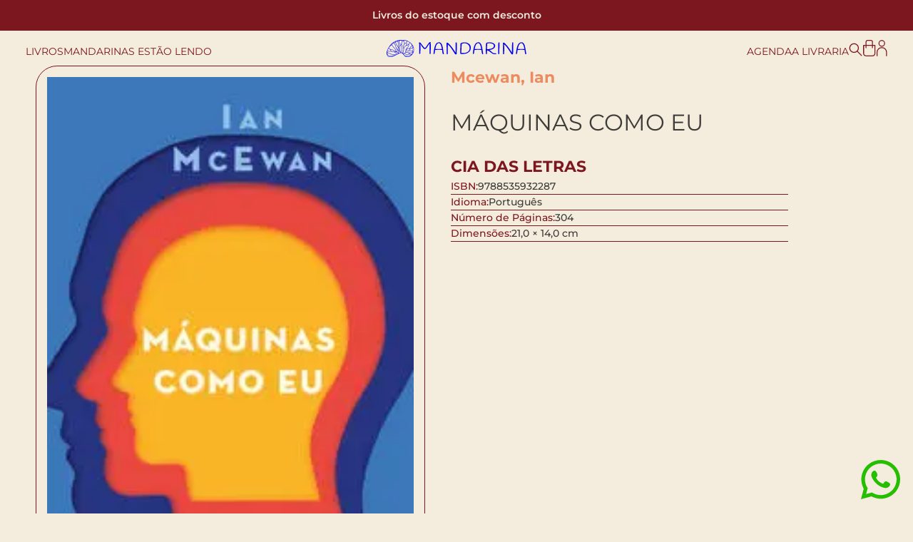

--- FILE ---
content_type: text/html; charset=UTF-8
request_url: https://livrariamandarina.com.br/produto/maquinas-como-eu/
body_size: 58045
content:
<!DOCTYPE html>
<html lang="pt-BR">
<head>
	<meta charset="UTF-8" />
	<meta name="viewport" content="width=device-width, initial-scale=1" />
<meta name='robots' content='max-image-preview:large' />
<title>MÁQUINAS COMO EU &#8211; Livraria Mandarina</title>
<link rel='dns-prefetch' href='//sdk.mercadopago.com' />
<link rel='dns-prefetch' href='//cdn.jsdelivr.net' />
<style id='mandarina-editor-styles-inline-css'>
.mandarina-roberta-photo { background-image: url("https://livrariamandarina.com.br/wp-content/uploads/2024/01/Frame-166.webp");}.mandarina-daniela-photo { background-image: url("https://livrariamandarina.com.br/wp-content/uploads/2024/01/Frame-149.webp");}.mandarina-archive-event-cover { background-image: url("https://livrariamandarina.com.br/wp-content/uploads/2024/01/image-11-1024x445.webp");}
  .mandarina-readers-loop-item--section-art {
    background-image: url('https://livrariamandarina.com.br/wp-content/themes/livrariamandarina/assets/images/reader-section1.webp');
  }
  .mandarina-archive-readers-loop li.wp-block-post:nth-child(2n) .mandarina-readers-loop-item--section-art {
    background-image: url('https://livrariamandarina.com.br/wp-content/themes/livrariamandarina/assets/images/reader-section2.webp');
  }.mandarina_homepage_footer_col1_img1 { background-image: url("https://livrariamandarina.com.br/wp-content/uploads/2024/01/Frame-181.png");}.mandarina_homepage_footer_col1_img2 { background-image: url("https://livrariamandarina.com.br/wp-content/uploads/2024/01/Frame-182.png");}
</style>
<style id='wp-block-group-inline-css'>
.wp-block-group{box-sizing:border-box}
.is-style-ar-1x1 { aspect-ratio: 1/1;max-width: 100% !important;height:auto; }
.is-style-ar-16x9 { aspect-ratio: 16/9;max-width: 100% !important;height:auto; }
</style>
<style id='wp-block-button-inline-css'>
.wp-block-button__link{box-sizing:border-box;cursor:pointer;display:inline-block;text-align:center;word-break:break-word}.wp-block-button__link.aligncenter{text-align:center}.wp-block-button__link.alignright{text-align:right}:where(.wp-block-button__link){border-radius:9999px;box-shadow:none;padding:calc(.667em + 2px) calc(1.333em + 2px);text-decoration:none}.wp-block-button[style*=text-decoration] .wp-block-button__link{text-decoration:inherit}.wp-block-buttons>.wp-block-button.has-custom-width{max-width:none}.wp-block-buttons>.wp-block-button.has-custom-width .wp-block-button__link{width:100%}.wp-block-buttons>.wp-block-button.has-custom-font-size .wp-block-button__link{font-size:inherit}.wp-block-buttons>.wp-block-button.wp-block-button__width-25{width:calc(25% - var(--wp--style--block-gap, .5em)*.75)}.wp-block-buttons>.wp-block-button.wp-block-button__width-50{width:calc(50% - var(--wp--style--block-gap, .5em)*.5)}.wp-block-buttons>.wp-block-button.wp-block-button__width-75{width:calc(75% - var(--wp--style--block-gap, .5em)*.25)}.wp-block-buttons>.wp-block-button.wp-block-button__width-100{flex-basis:100%;width:100%}.wp-block-buttons.is-vertical>.wp-block-button.wp-block-button__width-25{width:25%}.wp-block-buttons.is-vertical>.wp-block-button.wp-block-button__width-50{width:50%}.wp-block-buttons.is-vertical>.wp-block-button.wp-block-button__width-75{width:75%}.wp-block-button.is-style-squared,.wp-block-button__link.wp-block-button.is-style-squared{border-radius:0}.wp-block-button.no-border-radius,.wp-block-button__link.no-border-radius{border-radius:0!important}.wp-block-button .wp-block-button__link.is-style-outline,.wp-block-button.is-style-outline>.wp-block-button__link{border:2px solid;padding:.667em 1.333em}.wp-block-button .wp-block-button__link.is-style-outline:not(.has-text-color),.wp-block-button.is-style-outline>.wp-block-button__link:not(.has-text-color){color:currentColor}.wp-block-button .wp-block-button__link.is-style-outline:not(.has-background),.wp-block-button.is-style-outline>.wp-block-button__link:not(.has-background){background-color:transparent;background-image:none}.wp-block-button .wp-block-button__link:where(.has-border-color){border-width:initial}.wp-block-button .wp-block-button__link:where([style*=border-top-color]){border-top-width:medium}.wp-block-button .wp-block-button__link:where([style*=border-right-color]){border-right-width:medium}.wp-block-button .wp-block-button__link:where([style*=border-bottom-color]){border-bottom-width:medium}.wp-block-button .wp-block-button__link:where([style*=border-left-color]){border-left-width:medium}.wp-block-button .wp-block-button__link:where([style*=border-style]){border-width:initial}.wp-block-button .wp-block-button__link:where([style*=border-top-style]){border-top-width:medium}.wp-block-button .wp-block-button__link:where([style*=border-right-style]){border-right-width:medium}.wp-block-button .wp-block-button__link:where([style*=border-bottom-style]){border-bottom-width:medium}.wp-block-button .wp-block-button__link:where([style*=border-left-style]){border-left-width:medium}
.wp-block-button .wp-block-button__link{font-size: var(--wp--preset--font-size--normal);line-height: 1.2;}.is-style-outline.is-style-outline.wp-block-button .wp-block-button__link{border-width: 1px;padding-top: calc(0.6rem - 1px);padding-right: calc(1rem - 1px);padding-bottom: calc(0.6rem - 1px);padding-left: calc(1rem - 1px);}
</style>
<style id='livrariamandarina-button-style-outline-inline-css'>
.wp-block-button.is-style-outline
	> .wp-block-button__link:not(.has-text-color, .has-background):hover {
	background-color: var(--wp--preset--color--contrast-2, var(--wp--preset--color--contrast, transparent));
	color: var(--wp--preset--color--base);
	border-color: var(--wp--preset--color--contrast-2, var(--wp--preset--color--contrast, currentColor));
}

</style>
<style id='wp-block-buttons-inline-css'>
.wp-block-buttons.is-vertical{flex-direction:column}.wp-block-buttons.is-vertical>.wp-block-button:last-child{margin-bottom:0}.wp-block-buttons>.wp-block-button{display:inline-block;margin:0}.wp-block-buttons.is-content-justification-left{justify-content:flex-start}.wp-block-buttons.is-content-justification-left.is-vertical{align-items:flex-start}.wp-block-buttons.is-content-justification-center{justify-content:center}.wp-block-buttons.is-content-justification-center.is-vertical{align-items:center}.wp-block-buttons.is-content-justification-right{justify-content:flex-end}.wp-block-buttons.is-content-justification-right.is-vertical{align-items:flex-end}.wp-block-buttons.is-content-justification-space-between{justify-content:space-between}.wp-block-buttons.aligncenter{text-align:center}.wp-block-buttons:not(.is-content-justification-space-between,.is-content-justification-right,.is-content-justification-left,.is-content-justification-center) .wp-block-button.aligncenter{margin-left:auto;margin-right:auto;width:100%}.wp-block-buttons[style*=text-decoration] .wp-block-button,.wp-block-buttons[style*=text-decoration] .wp-block-button__link{text-decoration:inherit}.wp-block-buttons.has-custom-font-size .wp-block-button__link{font-size:inherit}.wp-block-button.aligncenter{text-align:center}
.wp-block-buttons-is-layout-flow > :first-child:first-child{margin-block-start: 0;}.wp-block-buttons-is-layout-flow > :last-child:last-child{margin-block-end: 0;}.wp-block-buttons-is-layout-flow > *{margin-block-start: 0.7rem;margin-block-end: 0;}.wp-block-buttons-is-layout-constrained > :first-child:first-child{margin-block-start: 0;}.wp-block-buttons-is-layout-constrained > :last-child:last-child{margin-block-end: 0;}.wp-block-buttons-is-layout-constrained > *{margin-block-start: 0.7rem;margin-block-end: 0;}.wp-block-buttons-is-layout-flex{gap: 0.7rem;}.wp-block-buttons-is-layout-grid{gap: 0.7rem;}
</style>
<style id='outermost-icon-block-style-inline-css'>
.wp-block-outermost-icon-block{display:flex;line-height:0}.wp-block-outermost-icon-block.has-border-color{border:none}.wp-block-outermost-icon-block .has-icon-color svg,.wp-block-outermost-icon-block.has-icon-color svg{color:currentColor}.wp-block-outermost-icon-block .has-icon-color:not(.has-no-icon-fill-color) svg,.wp-block-outermost-icon-block.has-icon-color:not(.has-no-icon-fill-color) svg{fill:currentColor}.wp-block-outermost-icon-block .icon-container{box-sizing:border-box}.wp-block-outermost-icon-block a,.wp-block-outermost-icon-block svg{height:100%;transition:transform .1s ease-in-out;width:100%}.wp-block-outermost-icon-block a:hover{transform:scale(1.1)}.wp-block-outermost-icon-block svg{transform:rotate(var(--outermost--icon-block--transform-rotate,0deg)) scaleX(var(--outermost--icon-block--transform-scale-x,1)) scaleY(var(--outermost--icon-block--transform-scale-y,1))}.wp-block-outermost-icon-block .rotate-90,.wp-block-outermost-icon-block.rotate-90{--outermost--icon-block--transform-rotate:90deg}.wp-block-outermost-icon-block .rotate-180,.wp-block-outermost-icon-block.rotate-180{--outermost--icon-block--transform-rotate:180deg}.wp-block-outermost-icon-block .rotate-270,.wp-block-outermost-icon-block.rotate-270{--outermost--icon-block--transform-rotate:270deg}.wp-block-outermost-icon-block .flip-horizontal,.wp-block-outermost-icon-block.flip-horizontal{--outermost--icon-block--transform-scale-x:-1}.wp-block-outermost-icon-block .flip-vertical,.wp-block-outermost-icon-block.flip-vertical{--outermost--icon-block--transform-scale-y:-1}.wp-block-outermost-icon-block .flip-vertical.flip-horizontal,.wp-block-outermost-icon-block.flip-vertical.flip-horizontal{--outermost--icon-block--transform-scale-x:-1;--outermost--icon-block--transform-scale-y:-1}

</style>
<style id='wp-block-paragraph-inline-css'>
.is-small-text{font-size:.875em}.is-regular-text{font-size:1em}.is-large-text{font-size:2.25em}.is-larger-text{font-size:3em}.has-drop-cap:not(:focus):first-letter{float:left;font-size:8.4em;font-style:normal;font-weight:100;line-height:.68;margin:.05em .1em 0 0;text-transform:uppercase}body.rtl .has-drop-cap:not(:focus):first-letter{float:none;margin-left:.1em}p.has-drop-cap.has-background{overflow:hidden}p.has-background{padding:1.25em 2.375em}:where(p.has-text-color:not(.has-link-color)) a{color:inherit}p.has-text-align-left[style*="writing-mode:vertical-lr"],p.has-text-align-right[style*="writing-mode:vertical-rl"]{rotate:180deg}
</style>
<link rel='stylesheet' id='wc-blocks-style-css' href='https://livrariamandarina.com.br/wp-content/plugins/woocommerce/assets/client/blocks/wc-blocks.css' media='all' />
<link rel='stylesheet' id='wc-blocks-style-mini-cart-contents-css' href='https://livrariamandarina.com.br/wp-content/plugins/woocommerce/assets/client/blocks/mini-cart-contents.css' media='all' />
<link rel='stylesheet' id='wc-blocks-packages-style-css' href='https://livrariamandarina.com.br/wp-content/plugins/woocommerce/assets/client/blocks/packages-style.css' media='all' />
<link rel='stylesheet' id='wc-blocks-style-mini-cart-css' href='https://livrariamandarina.com.br/wp-content/plugins/woocommerce/assets/client/blocks/mini-cart.css' media='all' />
<style id='block-visibility-screen-size-styles-inline-css'>
/* Extra large screens (large desktops, 1200px and up) */
@media ( min-width: 1200px ) {
	.block-visibility-hide-extra-large-screen {
		display: none !important;
	}
}

/* Large screens (desktops, between 992px and 1200px) */
@media ( min-width: 992px ) and (max-width: 1199.98px ) {
	.block-visibility-hide-large-screen {
		display: none !important;
	}
}

/* Medium screens (tablets, between 768px and 992px) */
@media ( min-width: 768px ) and ( max-width: 991.98px ) {
.block-visibility-hide-medium-screen {
	display: none !important;
}
}

/* Small screens (landscape mobile devices, between 576px and 768px) */
@media ( min-width: 576px ) and ( max-width: 767.98px ) {
	.block-visibility-hide-small-screen {
		display: none !important;
	}
}

/* Extra small screens (portrait mobile devices, less than 576px) */
@media ( max-width: 575.98px ) {
	.block-visibility-hide-extra-small-screen {
		display: none !important;
	}
}
</style>
<style id='wp-block-columns-inline-css'>
.wp-block-columns{align-items:normal!important;box-sizing:border-box;display:flex;flex-wrap:wrap!important}@media (min-width:782px){.wp-block-columns{flex-wrap:nowrap!important}}.wp-block-columns.are-vertically-aligned-top{align-items:flex-start}.wp-block-columns.are-vertically-aligned-center{align-items:center}.wp-block-columns.are-vertically-aligned-bottom{align-items:flex-end}@media (max-width:781px){.wp-block-columns:not(.is-not-stacked-on-mobile)>.wp-block-column{flex-basis:100%!important}}@media (min-width:782px){.wp-block-columns:not(.is-not-stacked-on-mobile)>.wp-block-column{flex-basis:0;flex-grow:1}.wp-block-columns:not(.is-not-stacked-on-mobile)>.wp-block-column[style*=flex-basis]{flex-grow:0}}.wp-block-columns.is-not-stacked-on-mobile{flex-wrap:nowrap!important}.wp-block-columns.is-not-stacked-on-mobile>.wp-block-column{flex-basis:0;flex-grow:1}.wp-block-columns.is-not-stacked-on-mobile>.wp-block-column[style*=flex-basis]{flex-grow:0}:where(.wp-block-columns){margin-bottom:1.75em}:where(.wp-block-columns.has-background){padding:1.25em 2.375em}.wp-block-column{flex-grow:1;min-width:0;overflow-wrap:break-word;word-break:break-word}.wp-block-column.is-vertically-aligned-top{align-self:flex-start}.wp-block-column.is-vertically-aligned-center{align-self:center}.wp-block-column.is-vertically-aligned-bottom{align-self:flex-end}.wp-block-column.is-vertically-aligned-stretch{align-self:stretch}.wp-block-column.is-vertically-aligned-bottom,.wp-block-column.is-vertically-aligned-center,.wp-block-column.is-vertically-aligned-top{width:100%}
@media( max-width: 1190px ){ .is-style-break-notebook { flex-wrap: wrap !important; } .is-style-break-notebook > .wp-block-column { flex-basis: 100% !important; } }
@media( max-width: 992px ){ .is-style-break-tablet { flex-wrap: wrap !important; } .is-style-break-tablet > .wp-block-column { flex-basis: 100% !important; } }
</style>
<style id='wp-block-search-inline-css'>
.wp-block-search__button{margin-left:10px;word-break:normal}.wp-block-search__button.has-icon{line-height:0}.wp-block-search__button svg{fill:currentColor;min-height:24px;min-width:24px;vertical-align:text-bottom}:where(.wp-block-search__button){border:1px solid #ccc;padding:6px 10px}.wp-block-search__inside-wrapper{display:flex;flex:auto;flex-wrap:nowrap;max-width:100%}.wp-block-search__label{width:100%}.wp-block-search__input{-webkit-appearance:initial;appearance:none;border:1px solid #949494;flex-grow:1;margin-left:0;margin-right:0;min-width:3rem;padding:8px;text-decoration:unset!important}.wp-block-search.wp-block-search__button-only .wp-block-search__button{flex-shrink:0;margin-left:0;max-width:calc(100% - 100px)}:where(.wp-block-search__button-inside .wp-block-search__inside-wrapper){border:1px solid #949494;box-sizing:border-box;padding:4px}:where(.wp-block-search__button-inside .wp-block-search__inside-wrapper) .wp-block-search__input{border:none;border-radius:0;padding:0 4px}:where(.wp-block-search__button-inside .wp-block-search__inside-wrapper) .wp-block-search__input:focus{outline:none}:where(.wp-block-search__button-inside .wp-block-search__inside-wrapper) :where(.wp-block-search__button){padding:4px 8px}.wp-block-search.aligncenter .wp-block-search__inside-wrapper{margin:auto}.wp-block-search__button-behavior-expand .wp-block-search__inside-wrapper{min-width:0!important;transition-property:width}.wp-block-search__button-behavior-expand .wp-block-search__input{flex-basis:100%;transition-duration:.3s}.wp-block-search__button-behavior-expand.wp-block-search__searchfield-hidden,.wp-block-search__button-behavior-expand.wp-block-search__searchfield-hidden .wp-block-search__inside-wrapper{overflow:hidden}.wp-block-search__button-behavior-expand.wp-block-search__searchfield-hidden .wp-block-search__input{border-left-width:0!important;border-right-width:0!important;flex-basis:0;flex-grow:0;margin:0;min-width:0!important;padding-left:0!important;padding-right:0!important;width:0!important}.wp-block[data-align=right] .wp-block-search__button-behavior-expand .wp-block-search__inside-wrapper{float:right}
.wp-block-search .wp-block-search__label, .wp-block-search .wp-block-search__input, .wp-block-search .wp-block-search__button{font-size: var(--wp--preset--font-size--small);}
.wp-block-search .wp-element-button,.wp-block-search  .wp-block-button__link{border-radius: 30px;}
</style>
<style id='wp-block-post-terms-inline-css'>
.wp-block-post-terms{box-sizing:border-box}.wp-block-post-terms .wp-block-post-terms__separator{white-space:pre-wrap}

      .is-style-pill a,
      .is-style-pill span:not([class], [data-rich-text-placeholder]) {
        display: inline-block;
        background-color: var(--wp--preset--color--base-2);
        padding: 0.375rem 0.875rem;
        border-radius: var(--wp--preset--spacing--20);
      }

      .is-style-pill a:hover {
        background-color: var(--wp--preset--color--contrast-3);
      }
.wp-block-post-terms{font-size: var(--wp--preset--font-size--small);}
.wp-block-post-terms a:where(:not(.wp-element-button)){text-decoration: none;}
</style>
<style id='wp-block-post-title-inline-css'>
.wp-block-post-title{box-sizing:border-box;word-break:break-word}.wp-block-post-title a{display:inline-block}
.wp-block-post-title a:where(:not(.wp-element-button)){text-decoration: none;}
</style>
<link rel='stylesheet' id='calculator-style-css' href='https://livrariamandarina.com.br/wp-content/plugins/melhor-envio-cotacao/assets/css/calculator.css' media='all' />
<link rel='stylesheet' id='wc-blocks-style-add-to-cart-form-css' href='https://livrariamandarina.com.br/wp-content/plugins/woocommerce/assets/client/blocks/add-to-cart-form.css' media='all' />
<link rel='stylesheet' id='wp-block-social-links-css' href='https://livrariamandarina.com.br/wp-includes/blocks/social-links/style.min.css' media='all' />
<style id='wp-block-library-inline-css'>
:root{--wp-admin-theme-color:#007cba;--wp-admin-theme-color--rgb:0,124,186;--wp-admin-theme-color-darker-10:#006ba1;--wp-admin-theme-color-darker-10--rgb:0,107,161;--wp-admin-theme-color-darker-20:#005a87;--wp-admin-theme-color-darker-20--rgb:0,90,135;--wp-admin-border-width-focus:2px;--wp-block-synced-color:#7a00df;--wp-block-synced-color--rgb:122,0,223}@media (min-resolution:192dpi){:root{--wp-admin-border-width-focus:1.5px}}.wp-element-button{cursor:pointer}:root{--wp--preset--font-size--normal:16px;--wp--preset--font-size--huge:42px}:root .has-very-light-gray-background-color{background-color:#eee}:root .has-very-dark-gray-background-color{background-color:#313131}:root .has-very-light-gray-color{color:#eee}:root .has-very-dark-gray-color{color:#313131}:root .has-vivid-green-cyan-to-vivid-cyan-blue-gradient-background{background:linear-gradient(135deg,#00d084,#0693e3)}:root .has-purple-crush-gradient-background{background:linear-gradient(135deg,#34e2e4,#4721fb 50%,#ab1dfe)}:root .has-hazy-dawn-gradient-background{background:linear-gradient(135deg,#faaca8,#dad0ec)}:root .has-subdued-olive-gradient-background{background:linear-gradient(135deg,#fafae1,#67a671)}:root .has-atomic-cream-gradient-background{background:linear-gradient(135deg,#fdd79a,#004a59)}:root .has-nightshade-gradient-background{background:linear-gradient(135deg,#330968,#31cdcf)}:root .has-midnight-gradient-background{background:linear-gradient(135deg,#020381,#2874fc)}.has-regular-font-size{font-size:1em}.has-larger-font-size{font-size:2.625em}.has-normal-font-size{font-size:var(--wp--preset--font-size--normal)}.has-huge-font-size{font-size:var(--wp--preset--font-size--huge)}.has-text-align-center{text-align:center}.has-text-align-left{text-align:left}.has-text-align-right{text-align:right}#end-resizable-editor-section{display:none}.aligncenter{clear:both}.items-justified-left{justify-content:flex-start}.items-justified-center{justify-content:center}.items-justified-right{justify-content:flex-end}.items-justified-space-between{justify-content:space-between}.screen-reader-text{clip:rect(1px,1px,1px,1px);word-wrap:normal!important;border:0;-webkit-clip-path:inset(50%);clip-path:inset(50%);height:1px;margin:-1px;overflow:hidden;padding:0;position:absolute;width:1px}.screen-reader-text:focus{clip:auto!important;background-color:#ddd;-webkit-clip-path:none;clip-path:none;color:#444;display:block;font-size:1em;height:auto;left:5px;line-height:normal;padding:15px 23px 14px;text-decoration:none;top:5px;width:auto;z-index:100000}html :where(.has-border-color){border-style:solid}html :where([style*=border-top-color]){border-top-style:solid}html :where([style*=border-right-color]){border-right-style:solid}html :where([style*=border-bottom-color]){border-bottom-style:solid}html :where([style*=border-left-color]){border-left-style:solid}html :where([style*=border-width]){border-style:solid}html :where([style*=border-top-width]){border-top-style:solid}html :where([style*=border-right-width]){border-right-style:solid}html :where([style*=border-bottom-width]){border-bottom-style:solid}html :where([style*=border-left-width]){border-left-style:solid}html :where(img[class*=wp-image-]){height:auto;max-width:100%}:where(figure){margin:0 0 1em}html :where(.is-position-sticky){--wp-admin--admin-bar--position-offset:var(--wp-admin--admin-bar--height,0px)}@media screen and (max-width:600px){html :where(.is-position-sticky){--wp-admin--admin-bar--position-offset:0px}}
</style>
<link rel='stylesheet' id='mandarina-editor-stylesheet-css' href='https://livrariamandarina.com.br/wp-content/themes/livrariamandarina/style-editor.css' media='all' />
<style id='global-styles-inline-css'>
body{--wp--preset--color--black: #000000;--wp--preset--color--cyan-bluish-gray: #abb8c3;--wp--preset--color--white: #ffffff;--wp--preset--color--pale-pink: #f78da7;--wp--preset--color--vivid-red: #cf2e2e;--wp--preset--color--luminous-vivid-orange: #ff6900;--wp--preset--color--luminous-vivid-amber: #fcb900;--wp--preset--color--light-green-cyan: #7bdcb5;--wp--preset--color--vivid-green-cyan: #00d084;--wp--preset--color--pale-cyan-blue: #8ed1fc;--wp--preset--color--vivid-cyan-blue: #0693e3;--wp--preset--color--vivid-purple: #9b51e0;--wp--preset--color--base: #f4eddd;--wp--preset--color--base-2: #ffffff;--wp--preset--color--contrast: #7c161f;--wp--preset--color--contrast-2: #000000bf;--wp--preset--color--contrast-3: #A4A4A4;--wp--preset--color--accent: #ed8a5e;--wp--preset--color--accent-2: #7c161f;--wp--preset--color--accent-3: #d8613c;--wp--preset--color--accent-4: #b1c5a4;--wp--preset--color--accent-5: #b5bdbc;--wp--preset--gradient--vivid-cyan-blue-to-vivid-purple: linear-gradient(135deg,rgba(6,147,227,1) 0%,rgb(155,81,224) 100%);--wp--preset--gradient--light-green-cyan-to-vivid-green-cyan: linear-gradient(135deg,rgb(122,220,180) 0%,rgb(0,208,130) 100%);--wp--preset--gradient--luminous-vivid-amber-to-luminous-vivid-orange: linear-gradient(135deg,rgba(252,185,0,1) 0%,rgba(255,105,0,1) 100%);--wp--preset--gradient--luminous-vivid-orange-to-vivid-red: linear-gradient(135deg,rgba(255,105,0,1) 0%,rgb(207,46,46) 100%);--wp--preset--gradient--very-light-gray-to-cyan-bluish-gray: linear-gradient(135deg,rgb(238,238,238) 0%,rgb(169,184,195) 100%);--wp--preset--gradient--cool-to-warm-spectrum: linear-gradient(135deg,rgb(74,234,220) 0%,rgb(151,120,209) 20%,rgb(207,42,186) 40%,rgb(238,44,130) 60%,rgb(251,105,98) 80%,rgb(254,248,76) 100%);--wp--preset--gradient--blush-light-purple: linear-gradient(135deg,rgb(255,206,236) 0%,rgb(152,150,240) 100%);--wp--preset--gradient--blush-bordeaux: linear-gradient(135deg,rgb(254,205,165) 0%,rgb(254,45,45) 50%,rgb(107,0,62) 100%);--wp--preset--gradient--luminous-dusk: linear-gradient(135deg,rgb(255,203,112) 0%,rgb(199,81,192) 50%,rgb(65,88,208) 100%);--wp--preset--gradient--pale-ocean: linear-gradient(135deg,rgb(255,245,203) 0%,rgb(182,227,212) 50%,rgb(51,167,181) 100%);--wp--preset--gradient--electric-grass: linear-gradient(135deg,rgb(202,248,128) 0%,rgb(113,206,126) 100%);--wp--preset--gradient--midnight: linear-gradient(135deg,rgb(2,3,129) 0%,rgb(40,116,252) 100%);--wp--preset--gradient--gradient-1: linear-gradient(to bottom, #cfcabe 0%, #F9F9F9 100%);--wp--preset--gradient--gradient-2: linear-gradient(to bottom, #C2A990 0%, #F9F9F9 100%);--wp--preset--gradient--gradient-3: linear-gradient(to bottom, #D8613C 0%, #F9F9F9 100%);--wp--preset--gradient--gradient-4: linear-gradient(to bottom, #B1C5A4 0%, #F9F9F9 100%);--wp--preset--gradient--gradient-5: linear-gradient(to bottom, #B5BDBC 0%, #F9F9F9 100%);--wp--preset--gradient--gradient-6: linear-gradient(to bottom, #A4A4A4 0%, #F9F9F9 100%);--wp--preset--gradient--gradient-7: linear-gradient(to bottom, #cfcabe 50%, #F9F9F9 50%);--wp--preset--gradient--gradient-8: linear-gradient(to bottom, #C2A990 50%, #F9F9F9 50%);--wp--preset--gradient--gradient-9: linear-gradient(to bottom, #D8613C 50%, #F9F9F9 50%);--wp--preset--gradient--gradient-10: linear-gradient(to bottom, #B1C5A4 50%, #F9F9F9 50%);--wp--preset--gradient--gradient-11: linear-gradient(to bottom, #B5BDBC 50%, #F9F9F9 50%);--wp--preset--gradient--gradient-12: linear-gradient(to bottom, #A4A4A4 50%, #F9F9F9 50%);--wp--preset--font-size--small: min(max(11px, 1.4vw), 13px);--wp--preset--font-size--medium: min(max(15px, 1.5vw), 17px);--wp--preset--font-size--large: min(max(20px, 2.5vw), 26px);--wp--preset--font-size--x-large: min(max(34px, 2.9vw), 52px);--wp--preset--font-size--normal: min(max(13px, 1.4vw), 14px);--wp--preset--font-size--medium-2: min(max(18px, 2vw), 22px);--wp--preset--font-size--large-2: min(max(24px, 2.5vw), 32px);--wp--preset--font-size--x-large-2: min(max(39px, 2.5vw), 59px);--wp--preset--spacing--5: min(max(12px, 1.5vw), 16px);--wp--preset--spacing--10: min(max(15px, 2vw), 18px);--wp--preset--spacing--20: min(max(17px, 2vw), 20px);--wp--preset--spacing--30: min(max(21px, 3vw), 32px);--wp--preset--spacing--40: min(max(40px, 4vw), 60px);--wp--preset--spacing--50: min(max(48px, 5vw), 70px);--wp--preset--spacing--60: min(max(54px, 6vw), 90px);--wp--preset--shadow--natural: 6px 6px 9px rgba(0, 0, 0, 0.2);--wp--preset--shadow--deep: 12px 12px 50px rgba(0, 0, 0, 0.4);--wp--preset--shadow--sharp: 6px 6px 0px rgba(0, 0, 0, 0.2);--wp--preset--shadow--outlined: 6px 6px 0px -3px rgba(255, 255, 255, 1), 6px 6px rgba(0, 0, 0, 1);--wp--preset--shadow--crisp: 6px 6px 0px rgba(0, 0, 0, 1);}body { margin: 0;--wp--style--global--content-size: 1155px;--wp--style--global--wide-size: 1155px; }.wp-site-blocks { padding-top: var(--wp--style--root--padding-top); padding-bottom: var(--wp--style--root--padding-bottom); }.has-global-padding { padding-right: var(--wp--style--root--padding-right); padding-left: var(--wp--style--root--padding-left); }.has-global-padding :where(.has-global-padding:not(.wp-block-block)) { padding-right: 0; padding-left: 0; }.has-global-padding > .alignfull { margin-right: calc(var(--wp--style--root--padding-right) * -1); margin-left: calc(var(--wp--style--root--padding-left) * -1); }.has-global-padding :where(.has-global-padding:not(.wp-block-block)) > .alignfull { margin-right: 0; margin-left: 0; }.has-global-padding > .alignfull:where(:not(.has-global-padding):not(.is-layout-flex):not(.is-layout-grid)) > :where([class*="wp-block-"]:not(.alignfull):not([class*="__"]),p,h1,h2,h3,h4,h5,h6,ul,ol) { padding-right: var(--wp--style--root--padding-right); padding-left: var(--wp--style--root--padding-left); }.has-global-padding :where(.has-global-padding) > .alignfull:where(:not(.has-global-padding)) > :where([class*="wp-block-"]:not(.alignfull):not([class*="__"]),p,h1,h2,h3,h4,h5,h6,ul,ol) { padding-right: 0; padding-left: 0; }.wp-site-blocks > .alignleft { float: left; margin-right: 2em; }.wp-site-blocks > .alignright { float: right; margin-left: 2em; }.wp-site-blocks > .aligncenter { justify-content: center; margin-left: auto; margin-right: auto; }:where(.wp-site-blocks) > * { margin-block-start: 1.2rem; margin-block-end: 0; }:where(.wp-site-blocks) > :first-child:first-child { margin-block-start: 0; }:where(.wp-site-blocks) > :last-child:last-child { margin-block-end: 0; }body { --wp--style--block-gap: 1.2rem; }:where(body .is-layout-flow)  > :first-child:first-child{margin-block-start: 0;}:where(body .is-layout-flow)  > :last-child:last-child{margin-block-end: 0;}:where(body .is-layout-flow)  > *{margin-block-start: 1.2rem;margin-block-end: 0;}:where(body .is-layout-constrained)  > :first-child:first-child{margin-block-start: 0;}:where(body .is-layout-constrained)  > :last-child:last-child{margin-block-end: 0;}:where(body .is-layout-constrained)  > *{margin-block-start: 1.2rem;margin-block-end: 0;}:where(body .is-layout-flex) {gap: 1.2rem;}:where(body .is-layout-grid) {gap: 1.2rem;}body .is-layout-flow > .alignleft{float: left;margin-inline-start: 0;margin-inline-end: 2em;}body .is-layout-flow > .alignright{float: right;margin-inline-start: 2em;margin-inline-end: 0;}body .is-layout-flow > .aligncenter{margin-left: auto !important;margin-right: auto !important;}body .is-layout-constrained > .alignleft{float: left;margin-inline-start: 0;margin-inline-end: 2em;}body .is-layout-constrained > .alignright{float: right;margin-inline-start: 2em;margin-inline-end: 0;}body .is-layout-constrained > .aligncenter{margin-left: auto !important;margin-right: auto !important;}body .is-layout-constrained > :where(:not(.alignleft):not(.alignright):not(.alignfull)){max-width: var(--wp--style--global--content-size);margin-left: auto !important;margin-right: auto !important;}body .is-layout-constrained > .alignwide{max-width: var(--wp--style--global--wide-size);}body .is-layout-flex{display: flex;}body .is-layout-flex{flex-wrap: wrap;align-items: center;}body .is-layout-flex > *{margin: 0;}body .is-layout-grid{display: grid;}body .is-layout-grid > *{margin: 0;}body{background-color: var(--wp--preset--color--base);color: var(--wp--preset--color--contrast);font-family: var(--wp--preset--font-family--montserrat);font-size: var(--wp--preset--font-size--normal);font-style: normal;font-weight: 400;line-height: 1.55;--wp--style--root--padding-top: 0px;--wp--style--root--padding-right: var(--wp--preset--spacing--10);--wp--style--root--padding-bottom: 0px;--wp--style--root--padding-left: var(--wp--preset--spacing--10);}a:where(:not(.wp-element-button)){color: var(--wp--preset--color--contrast);text-decoration: none;}a:where(:not(.wp-element-button)):hover{text-decoration: none;}h1, h2, h3, h4, h5, h6{color: var(--wp--preset--color--contrast);font-family: var(--wp--preset--font-family--heading);font-weight: 400;line-height: 1.2;}h1{font-size: var(--wp--preset--font-size--xx-large);line-height: 1.15;}h2{font-size: var(--wp--preset--font-size--x-large);}h3{font-size: var(--wp--preset--font-size--large);}h4{font-size: clamp(1.1rem, 1.1rem + ((1vw - 0.2rem) * 0.767), 1.5rem);}h5{font-size: var(--wp--preset--font-size--normal);}h6{font-size: var(--wp--preset--font-size--small);}.wp-element-button, .wp-block-button__link{background-color: var(--wp--preset--color--base);border-radius: 30px;border-color: var(--wp--preset--color--contrast);border-width: 1px;color: var(--wp--preset--color--contrast);font-family: inherit;font-size: var(--wp--preset--font-size--small);font-style: normal;line-height: inherit;padding-top: 0.6rem;padding-right: var(--wp--preset--spacing--20);padding-bottom: 0.6rem;padding-left: var(--wp--preset--spacing--20);text-decoration: none;text-transform: uppercase;}.wp-element-button:hover, .wp-block-button__link:hover{background-color: var(--wp--preset--color--contrast);color: var(--wp--preset--color--base);}.wp-element-caption, .wp-block-audio figcaption, .wp-block-embed figcaption, .wp-block-gallery figcaption, .wp-block-image figcaption, .wp-block-table figcaption, .wp-block-video figcaption{color: var(--wp--preset--color--contrast-2);font-family: var(--wp--preset--font-family--body);font-size: 0.8rem;}.has-black-color{color: var(--wp--preset--color--black) !important;}.has-cyan-bluish-gray-color{color: var(--wp--preset--color--cyan-bluish-gray) !important;}.has-white-color{color: var(--wp--preset--color--white) !important;}.has-pale-pink-color{color: var(--wp--preset--color--pale-pink) !important;}.has-vivid-red-color{color: var(--wp--preset--color--vivid-red) !important;}.has-luminous-vivid-orange-color{color: var(--wp--preset--color--luminous-vivid-orange) !important;}.has-luminous-vivid-amber-color{color: var(--wp--preset--color--luminous-vivid-amber) !important;}.has-light-green-cyan-color{color: var(--wp--preset--color--light-green-cyan) !important;}.has-vivid-green-cyan-color{color: var(--wp--preset--color--vivid-green-cyan) !important;}.has-pale-cyan-blue-color{color: var(--wp--preset--color--pale-cyan-blue) !important;}.has-vivid-cyan-blue-color{color: var(--wp--preset--color--vivid-cyan-blue) !important;}.has-vivid-purple-color{color: var(--wp--preset--color--vivid-purple) !important;}.has-base-color{color: var(--wp--preset--color--base) !important;}.has-base-2-color{color: var(--wp--preset--color--base-2) !important;}.has-contrast-color{color: var(--wp--preset--color--contrast) !important;}.has-contrast-2-color{color: var(--wp--preset--color--contrast-2) !important;}.has-contrast-3-color{color: var(--wp--preset--color--contrast-3) !important;}.has-accent-color{color: var(--wp--preset--color--accent) !important;}.has-accent-2-color{color: var(--wp--preset--color--accent-2) !important;}.has-accent-3-color{color: var(--wp--preset--color--accent-3) !important;}.has-accent-4-color{color: var(--wp--preset--color--accent-4) !important;}.has-accent-5-color{color: var(--wp--preset--color--accent-5) !important;}.has-black-background-color{background-color: var(--wp--preset--color--black) !important;}.has-cyan-bluish-gray-background-color{background-color: var(--wp--preset--color--cyan-bluish-gray) !important;}.has-white-background-color{background-color: var(--wp--preset--color--white) !important;}.has-pale-pink-background-color{background-color: var(--wp--preset--color--pale-pink) !important;}.has-vivid-red-background-color{background-color: var(--wp--preset--color--vivid-red) !important;}.has-luminous-vivid-orange-background-color{background-color: var(--wp--preset--color--luminous-vivid-orange) !important;}.has-luminous-vivid-amber-background-color{background-color: var(--wp--preset--color--luminous-vivid-amber) !important;}.has-light-green-cyan-background-color{background-color: var(--wp--preset--color--light-green-cyan) !important;}.has-vivid-green-cyan-background-color{background-color: var(--wp--preset--color--vivid-green-cyan) !important;}.has-pale-cyan-blue-background-color{background-color: var(--wp--preset--color--pale-cyan-blue) !important;}.has-vivid-cyan-blue-background-color{background-color: var(--wp--preset--color--vivid-cyan-blue) !important;}.has-vivid-purple-background-color{background-color: var(--wp--preset--color--vivid-purple) !important;}.has-base-background-color{background-color: var(--wp--preset--color--base) !important;}.has-base-2-background-color{background-color: var(--wp--preset--color--base-2) !important;}.has-contrast-background-color{background-color: var(--wp--preset--color--contrast) !important;}.has-contrast-2-background-color{background-color: var(--wp--preset--color--contrast-2) !important;}.has-contrast-3-background-color{background-color: var(--wp--preset--color--contrast-3) !important;}.has-accent-background-color{background-color: var(--wp--preset--color--accent) !important;}.has-accent-2-background-color{background-color: var(--wp--preset--color--accent-2) !important;}.has-accent-3-background-color{background-color: var(--wp--preset--color--accent-3) !important;}.has-accent-4-background-color{background-color: var(--wp--preset--color--accent-4) !important;}.has-accent-5-background-color{background-color: var(--wp--preset--color--accent-5) !important;}.has-black-border-color{border-color: var(--wp--preset--color--black) !important;}.has-cyan-bluish-gray-border-color{border-color: var(--wp--preset--color--cyan-bluish-gray) !important;}.has-white-border-color{border-color: var(--wp--preset--color--white) !important;}.has-pale-pink-border-color{border-color: var(--wp--preset--color--pale-pink) !important;}.has-vivid-red-border-color{border-color: var(--wp--preset--color--vivid-red) !important;}.has-luminous-vivid-orange-border-color{border-color: var(--wp--preset--color--luminous-vivid-orange) !important;}.has-luminous-vivid-amber-border-color{border-color: var(--wp--preset--color--luminous-vivid-amber) !important;}.has-light-green-cyan-border-color{border-color: var(--wp--preset--color--light-green-cyan) !important;}.has-vivid-green-cyan-border-color{border-color: var(--wp--preset--color--vivid-green-cyan) !important;}.has-pale-cyan-blue-border-color{border-color: var(--wp--preset--color--pale-cyan-blue) !important;}.has-vivid-cyan-blue-border-color{border-color: var(--wp--preset--color--vivid-cyan-blue) !important;}.has-vivid-purple-border-color{border-color: var(--wp--preset--color--vivid-purple) !important;}.has-base-border-color{border-color: var(--wp--preset--color--base) !important;}.has-base-2-border-color{border-color: var(--wp--preset--color--base-2) !important;}.has-contrast-border-color{border-color: var(--wp--preset--color--contrast) !important;}.has-contrast-2-border-color{border-color: var(--wp--preset--color--contrast-2) !important;}.has-contrast-3-border-color{border-color: var(--wp--preset--color--contrast-3) !important;}.has-accent-border-color{border-color: var(--wp--preset--color--accent) !important;}.has-accent-2-border-color{border-color: var(--wp--preset--color--accent-2) !important;}.has-accent-3-border-color{border-color: var(--wp--preset--color--accent-3) !important;}.has-accent-4-border-color{border-color: var(--wp--preset--color--accent-4) !important;}.has-accent-5-border-color{border-color: var(--wp--preset--color--accent-5) !important;}.has-vivid-cyan-blue-to-vivid-purple-gradient-background{background: var(--wp--preset--gradient--vivid-cyan-blue-to-vivid-purple) !important;}.has-light-green-cyan-to-vivid-green-cyan-gradient-background{background: var(--wp--preset--gradient--light-green-cyan-to-vivid-green-cyan) !important;}.has-luminous-vivid-amber-to-luminous-vivid-orange-gradient-background{background: var(--wp--preset--gradient--luminous-vivid-amber-to-luminous-vivid-orange) !important;}.has-luminous-vivid-orange-to-vivid-red-gradient-background{background: var(--wp--preset--gradient--luminous-vivid-orange-to-vivid-red) !important;}.has-very-light-gray-to-cyan-bluish-gray-gradient-background{background: var(--wp--preset--gradient--very-light-gray-to-cyan-bluish-gray) !important;}.has-cool-to-warm-spectrum-gradient-background{background: var(--wp--preset--gradient--cool-to-warm-spectrum) !important;}.has-blush-light-purple-gradient-background{background: var(--wp--preset--gradient--blush-light-purple) !important;}.has-blush-bordeaux-gradient-background{background: var(--wp--preset--gradient--blush-bordeaux) !important;}.has-luminous-dusk-gradient-background{background: var(--wp--preset--gradient--luminous-dusk) !important;}.has-pale-ocean-gradient-background{background: var(--wp--preset--gradient--pale-ocean) !important;}.has-electric-grass-gradient-background{background: var(--wp--preset--gradient--electric-grass) !important;}.has-midnight-gradient-background{background: var(--wp--preset--gradient--midnight) !important;}.has-gradient-1-gradient-background{background: var(--wp--preset--gradient--gradient-1) !important;}.has-gradient-2-gradient-background{background: var(--wp--preset--gradient--gradient-2) !important;}.has-gradient-3-gradient-background{background: var(--wp--preset--gradient--gradient-3) !important;}.has-gradient-4-gradient-background{background: var(--wp--preset--gradient--gradient-4) !important;}.has-gradient-5-gradient-background{background: var(--wp--preset--gradient--gradient-5) !important;}.has-gradient-6-gradient-background{background: var(--wp--preset--gradient--gradient-6) !important;}.has-gradient-7-gradient-background{background: var(--wp--preset--gradient--gradient-7) !important;}.has-gradient-8-gradient-background{background: var(--wp--preset--gradient--gradient-8) !important;}.has-gradient-9-gradient-background{background: var(--wp--preset--gradient--gradient-9) !important;}.has-gradient-10-gradient-background{background: var(--wp--preset--gradient--gradient-10) !important;}.has-gradient-11-gradient-background{background: var(--wp--preset--gradient--gradient-11) !important;}.has-gradient-12-gradient-background{background: var(--wp--preset--gradient--gradient-12) !important;}.has-small-font-size{font-size: var(--wp--preset--font-size--small) !important;}.has-medium-font-size{font-size: var(--wp--preset--font-size--medium) !important;}.has-large-font-size{font-size: var(--wp--preset--font-size--large) !important;}.has-x-large-font-size{font-size: var(--wp--preset--font-size--x-large) !important;}.has-normal-font-size{font-size: var(--wp--preset--font-size--normal) !important;}.has-medium-2-font-size{font-size: var(--wp--preset--font-size--medium-2) !important;}.has-large-2-font-size{font-size: var(--wp--preset--font-size--large-2) !important;}.has-x-large-2-font-size{font-size: var(--wp--preset--font-size--x-large-2) !important;}
body {
font-family: "Montserrat", Arial, sans-serif;
}.wp-block-calendar.wp-block-calendar table:where(:not(.has-text-color)) th{background-color:var(--wp--preset--color--contrast-2);color:var(--wp--preset--color--base);border-color:var(--wp--preset--color--contrast-2)}.wp-block-calendar table:where(:not(.has-text-color)) td{border-color:var(--wp--preset--color--contrast-2)}.wp-block-categories{}.wp-block-categories{list-style-type:none;}.wp-block-categories li{margin-bottom: 0.5rem;}.wp-block-loginout{}.wp-block-loginout input{border-radius:.33rem;padding:calc(0.667em + 2px);border:1px solid #949494;}.wp-block-post-comments-form{}.wp-block-post-comments-form textarea, .wp-block-post-comments-form input{border-radius:.33rem}.wp-block-post-terms{}.wp-block-post-terms .wp-block-post-terms__prefix{color: var(--wp--preset--color--contrast-2);}.wp-block-quote{}.wp-block-quote :where(p){margin-block-start:0;margin-block-end:calc(var(--wp--preset--spacing--10) + 0.5rem);}.wp-block-quote :where(:last-child){margin-block-end:0;}.wp-block-quote.has-text-align-right.is-style-plain, .rtl .is-style-plain.wp-block-quote:not(.has-text-align-center):not(.has-text-align-left){border-width: 0 2px 0 0;padding-left:calc(var(--wp--preset--spacing--20) + 0.5rem);padding-right:calc(var(--wp--preset--spacing--20) + 0.5rem);}.wp-block-quote.has-text-align-left.is-style-plain, body:not(.rtl) .is-style-plain.wp-block-quote:not(.has-text-align-center):not(.has-text-align-right){border-width: 0 0 0 2px;padding-left:calc(var(--wp--preset--spacing--20) + 0.5rem);padding-right:calc(var(--wp--preset--spacing--20) + 0.5rem)}.wp-block-search{}.wp-block-search .wp-block-search__input{border-radius:.33rem}.wp-block-separator{}.wp-block-separator:not(.is-style-wide):not(.is-style-dots):not(.alignwide):not(.alignfull){width: var(--wp--preset--spacing--60)}
</style>
<style id='core-block-supports-inline-css'>
.wp-elements-7bcca099704ca93a367f5d4618194289 a{color:var(--wp--preset--color--base);}.wp-container-core-buttons-layout-1.wp-container-core-buttons-layout-1{align-items:flex-end;}.wp-container-core-buttons-layout-2.wp-container-core-buttons-layout-2{gap:0;justify-content:flex-end;align-items:flex-end;}.wp-container-core-group-layout-2.wp-container-core-group-layout-2{flex-wrap:nowrap;justify-content:flex-end;}.wp-container-core-group-layout-3.wp-container-core-group-layout-3{gap:0;justify-content:flex-end;align-items:flex-end;}.wp-container-core-columns-layout-1.wp-container-core-columns-layout-1{flex-wrap:nowrap;}.wp-container-core-group-layout-4.wp-container-core-group-layout-4{flex-wrap:nowrap;gap:15px;justify-content:flex-end;}.wp-container-core-columns-layout-2.wp-container-core-columns-layout-2{flex-wrap:nowrap;}.wp-container-core-group-layout-5.wp-container-core-group-layout-5 > *{margin-block-start:0;margin-block-end:0;}.wp-container-core-group-layout-5.wp-container-core-group-layout-5.wp-container-core-group-layout-5.wp-container-core-group-layout-5 > * + *{margin-block-start:0px;margin-block-end:0;}.wp-container-core-group-layout-6.wp-container-core-group-layout-6 > *{margin-block-start:0;margin-block-end:0;}.wp-container-core-group-layout-6.wp-container-core-group-layout-6.wp-container-core-group-layout-6.wp-container-core-group-layout-6 > * + *{margin-block-start:0px;margin-block-end:0;}.wp-elements-5521d57d5d0b862b51137efad74e15e5 a{color:var(--wp--preset--color--contrast);}.wp-elements-1c8dff7a17f3c20ac2b38cc84914b841 a{color:var(--wp--preset--color--accent);}.wp-elements-bc642a31558f8d60194f0ef402a013a3 a{color:var(--wp--preset--color--contrast-2);}.wp-elements-ff2f4bd4b52bbfbe0aeb9fd6b93e05b5 a{color:var(--wp--preset--color--contrast);}.wp-container-core-group-layout-11.wp-container-core-group-layout-11 > *{margin-block-start:0;margin-block-end:0;}.wp-container-core-group-layout-11.wp-container-core-group-layout-11.wp-container-core-group-layout-11.wp-container-core-group-layout-11 > * + *{margin-block-start:0px;margin-block-end:0;}.wp-elements-10f2b550e873f69f0d224e2ba5416aa2 a{color:var(--wp--preset--color--accent);}.wp-container-core-group-layout-13.wp-container-core-group-layout-13{flex-direction:column;align-items:flex-end;justify-content:flex-end;}.wp-container-core-columns-layout-3.wp-container-core-columns-layout-3{flex-wrap:nowrap;gap:2em var(--wp--preset--spacing--20);}.wp-container-core-group-layout-14.wp-container-core-group-layout-14{flex-direction:column;align-items:stretch;justify-content:space-between;}.wp-container-core-columns-layout-4.wp-container-core-columns-layout-4{flex-wrap:nowrap;gap:2em var(--wp--preset--spacing--30);}.wp-container-core-group-layout-19.wp-container-core-group-layout-19 > *{margin-block-start:0;margin-block-end:0;}.wp-container-core-group-layout-19.wp-container-core-group-layout-19.wp-container-core-group-layout-19.wp-container-core-group-layout-19 > * + *{margin-block-start:var(--wp--preset--spacing--20);margin-block-end:0;}.wp-elements-8aebdce6f2554ac542fda23c55901ab4 a{color:var(--wp--preset--color--accent-2);}.wp-container-core-social-links-layout-1.wp-container-core-social-links-layout-1{flex-wrap:nowrap;gap:0px 10px;}.wp-container-core-group-layout-21.wp-container-core-group-layout-21{flex-wrap:nowrap;gap:var(--wp--preset--spacing--30);justify-content:space-between;}.wp-container-core-column-layout-10.wp-container-core-column-layout-10 > *{margin-block-start:0;margin-block-end:0;}.wp-container-core-column-layout-10.wp-container-core-column-layout-10.wp-container-core-column-layout-10.wp-container-core-column-layout-10 > * + *{margin-block-start:0px;margin-block-end:0;}.wp-container-core-column-layout-11.wp-container-core-column-layout-11 > *{margin-block-start:0;margin-block-end:0;}.wp-container-core-column-layout-11.wp-container-core-column-layout-11.wp-container-core-column-layout-11.wp-container-core-column-layout-11 > * + *{margin-block-start:0px;margin-block-end:0;}.wp-container-core-columns-layout-5.wp-container-core-columns-layout-5{flex-wrap:nowrap;gap:38px 14px;}.wp-container-core-group-layout-32.wp-container-core-group-layout-32{flex-wrap:nowrap;gap:5px;}.wp-container-core-group-layout-33.wp-container-core-group-layout-33{gap:8px;}.wp-container-core-column-layout-13.wp-container-core-column-layout-13 > *{margin-block-start:0;margin-block-end:0;}.wp-container-core-column-layout-13.wp-container-core-column-layout-13.wp-container-core-column-layout-13.wp-container-core-column-layout-13 > * + *{margin-block-start:0px;margin-block-end:0;}.wp-container-core-group-layout-34.wp-container-core-group-layout-34 > *{margin-block-start:0;margin-block-end:0;}.wp-container-core-group-layout-34.wp-container-core-group-layout-34.wp-container-core-group-layout-34.wp-container-core-group-layout-34 > * + *{margin-block-start:0px;margin-block-end:0;}.wp-container-core-column-layout-14.wp-container-core-column-layout-14 > *{margin-block-start:0;margin-block-end:0;}.wp-container-core-column-layout-14.wp-container-core-column-layout-14.wp-container-core-column-layout-14.wp-container-core-column-layout-14 > * + *{margin-block-start:0px;margin-block-end:0;}.wp-container-core-columns-layout-6.wp-container-core-columns-layout-6{flex-wrap:nowrap;gap:38px 14px;}.wp-container-core-columns-layout-7.wp-container-core-columns-layout-7{flex-wrap:nowrap;gap:38px 14px;}.wp-container-core-group-layout-35.wp-container-core-group-layout-35 > *{margin-block-start:0;margin-block-end:0;}.wp-container-core-group-layout-35.wp-container-core-group-layout-35.wp-container-core-group-layout-35.wp-container-core-group-layout-35 > * + *{margin-block-start:0;margin-block-end:0;}
</style>
<style id='wp-block-template-skip-link-inline-css'>

		.skip-link.screen-reader-text {
			border: 0;
			clip: rect(1px,1px,1px,1px);
			clip-path: inset(50%);
			height: 1px;
			margin: -1px;
			overflow: hidden;
			padding: 0;
			position: absolute !important;
			width: 1px;
			word-wrap: normal !important;
		}

		.skip-link.screen-reader-text:focus {
			background-color: #eee;
			clip: auto !important;
			clip-path: none;
			color: #444;
			display: block;
			font-size: 1em;
			height: auto;
			left: 5px;
			line-height: normal;
			padding: 15px 23px 14px;
			text-decoration: none;
			top: 5px;
			width: auto;
			z-index: 100000;
		}
</style>
<link rel='stylesheet' id='photoswipe-css' href='https://livrariamandarina.com.br/wp-content/plugins/woocommerce/assets/css/photoswipe/photoswipe.min.css' media='all' />
<link rel='stylesheet' id='photoswipe-default-skin-css' href='https://livrariamandarina.com.br/wp-content/plugins/woocommerce/assets/css/photoswipe/default-skin/default-skin.min.css' media='all' />
<link rel='stylesheet' id='woocommerce-layout-css' href='https://livrariamandarina.com.br/wp-content/plugins/woocommerce/assets/css/woocommerce-layout.css' media='all' />
<link rel='stylesheet' id='woocommerce-smallscreen-css' href='https://livrariamandarina.com.br/wp-content/plugins/woocommerce/assets/css/woocommerce-smallscreen.css' media='only screen and (max-width: 768px)' />
<link rel='stylesheet' id='woocommerce-general-css' href='https://livrariamandarina.com.br/wp-content/plugins/woocommerce/assets/css/woocommerce.css' media='all' />
<link rel='stylesheet' id='woocommerce-blocktheme-css' href='https://livrariamandarina.com.br/wp-content/plugins/woocommerce/assets/css/woocommerce-blocktheme.css' media='all' />
<style id='woocommerce-inline-inline-css'>
.woocommerce form .form-row .required { visibility: visible; }
</style>
<link rel='stylesheet' id='lightgallery-css' href='https://livrariamandarina.com.br/wp-content/plugins/wpc-product-videos/assets/libs/lightgallery/css/lightgallery.min.css' media='all' />
<link rel='stylesheet' id='wpcpv-feather-css' href='https://livrariamandarina.com.br/wp-content/plugins/wpc-product-videos/assets/libs/feather/feather.css' media='all' />
<link rel='stylesheet' id='wpcpv-frontend-css' href='https://livrariamandarina.com.br/wp-content/plugins/wpc-product-videos/assets/css/frontend.css' media='all' />
<link rel='stylesheet' id='wc_mercadopago_checkout_components-css' href='https://livrariamandarina.com.br/wp-content/plugins/woocommerce-mercadopago/assets/css/checkouts/mp-plugins-components.min.css' media='all' />
<style id='wp-block-navigation-link-inline-css'>
.wp-block-navigation .wp-block-navigation-item__label{overflow-wrap:break-word}.wp-block-navigation .wp-block-navigation-item__description{display:none}

      .is-style-arrow-link .wp-block-navigation-item__label:after {
        content: "\2197";
        padding-inline-start: 0.25rem;
        vertical-align: middle;
        text-decoration: none;
        display: inline-block;
      }
</style>
<link rel='stylesheet' id='wp-block-navigation-css' href='https://livrariamandarina.com.br/wp-includes/blocks/navigation/style.min.css' media='all' />
<style id='wp-block-navigation-inline-css'>
.wp-block-navigation{font-weight: 500;}
.wp-block-navigation a:where(:not(.wp-element-button)){color: inherit;text-decoration: none;}
</style>
<link rel='stylesheet' id='popup-maker-site-css' href='//livrariamandarina.com.br/wp-content/uploads/pum/pum-site-styles.css?generated=1709927026&#038;ver=1.18.2' media='all' />
<link rel='stylesheet' id='slick-style-css' href='https://cdn.jsdelivr.net/npm/slick-carousel@1.8.1/slick/slick.css' media='all' />
<link rel='stylesheet' id='slick-theme-style-css' href='https://cdn.jsdelivr.net/npm/slick-carousel@1.8.1/slick/slick-theme.css' media='all' />
<link rel='stylesheet' id='mandarina-theme-styles-css' href='https://livrariamandarina.com.br/wp-content/themes/livrariamandarina/style.css' media='all' />
<style id='mandarina-theme-styles-inline-css'>
.mandarina-roberta-photo { background-image: url("https://livrariamandarina.com.br/wp-content/uploads/2024/01/Frame-166.webp");}.mandarina-daniela-photo { background-image: url("https://livrariamandarina.com.br/wp-content/uploads/2024/01/Frame-149.webp");}.mandarina-archive-event-cover { background-image: url("https://livrariamandarina.com.br/wp-content/uploads/2024/01/image-11-1024x445.webp");}
  .mandarina-readers-loop-item--section-art {
    background-image: url('https://livrariamandarina.com.br/wp-content/themes/livrariamandarina/assets/images/reader-section1.webp');
  }
  .mandarina-archive-readers-loop li.wp-block-post:nth-child(2n) .mandarina-readers-loop-item--section-art {
    background-image: url('https://livrariamandarina.com.br/wp-content/themes/livrariamandarina/assets/images/reader-section2.webp');
  }.mandarina_homepage_footer_col1_img1 { background-image: url("https://livrariamandarina.com.br/wp-content/uploads/2024/01/Frame-181.png");}.mandarina_homepage_footer_col1_img2 { background-image: url("https://livrariamandarina.com.br/wp-content/uploads/2024/01/Frame-182.png");}
</style>
<link rel='stylesheet' id='mandarina-animate-css' href='https://livrariamandarina.com.br/wp-content/themes/livrariamandarina/assets/css/animate.min.css' media='all' />
<link rel='stylesheet' id='mandarina-front-styles-css' href='https://livrariamandarina.com.br/wp-content/themes/livrariamandarina/style-front.css' media='all' />
<link rel='stylesheet' id='mandarina-responsive-css' href='https://livrariamandarina.com.br/wp-content/themes/livrariamandarina/style-responsive.css' media='all' />
<script src="https://livrariamandarina.com.br/wp-content/plugins/melhor-envio-cotacao/assets/js/calculator.js" id="calculator-script-js"></script>
<script src="https://livrariamandarina.com.br/wp-includes/js/jquery/jquery.min.js" id="jquery-core-js"></script>
<script src="https://livrariamandarina.com.br/wp-includes/js/jquery/jquery-migrate.min.js" id="jquery-migrate-js"></script>
<script src="https://livrariamandarina.com.br/wp-content/plugins/woocommerce/assets/js/jquery-blockui/jquery.blockUI.min.js" id="jquery-blockui-js" defer data-wp-strategy="defer"></script>
<script id="wc-add-to-cart-js-extra">
var wc_add_to_cart_params = {"ajax_url":"\/wp-admin\/admin-ajax.php","wc_ajax_url":"\/?wc-ajax=%%endpoint%%","i18n_view_cart":"Ver carrinho","cart_url":"https:\/\/livrariamandarina.com.br\/carrinho\/","is_cart":"","cart_redirect_after_add":"no"};
</script>
<script src="https://livrariamandarina.com.br/wp-content/plugins/woocommerce/assets/js/frontend/add-to-cart.min.js" id="wc-add-to-cart-js" defer data-wp-strategy="defer"></script>
<script src="https://livrariamandarina.com.br/wp-content/plugins/woocommerce/assets/js/flexslider/jquery.flexslider.min.js" id="flexslider-js" defer data-wp-strategy="defer"></script>
<script src="https://livrariamandarina.com.br/wp-content/plugins/woocommerce/assets/js/photoswipe/photoswipe.min.js" id="photoswipe-js" defer data-wp-strategy="defer"></script>
<script src="https://livrariamandarina.com.br/wp-content/plugins/woocommerce/assets/js/photoswipe/photoswipe-ui-default.min.js" id="photoswipe-ui-default-js" defer data-wp-strategy="defer"></script>
<script id="wc-single-product-js-extra">
var wc_single_product_params = {"i18n_required_rating_text":"Selecione uma classifica\u00e7\u00e3o","review_rating_required":"yes","flexslider":{"rtl":false,"animation":"slide","smoothHeight":true,"directionNav":false,"controlNav":"thumbnails","slideshow":false,"animationSpeed":500,"animationLoop":false,"allowOneSlide":false},"zoom_enabled":"","zoom_options":[],"photoswipe_enabled":"1","photoswipe_options":{"shareEl":false,"closeOnScroll":false,"history":false,"hideAnimationDuration":0,"showAnimationDuration":0},"flexslider_enabled":"1"};
</script>
<script src="https://livrariamandarina.com.br/wp-content/plugins/woocommerce/assets/js/frontend/single-product.min.js" id="wc-single-product-js" defer data-wp-strategy="defer"></script>
<script src="https://livrariamandarina.com.br/wp-content/plugins/woocommerce/assets/js/js-cookie/js.cookie.min.js" id="js-cookie-js" defer data-wp-strategy="defer"></script>
<script id="woocommerce-js-extra">
var woocommerce_params = {"ajax_url":"\/wp-admin\/admin-ajax.php","wc_ajax_url":"\/?wc-ajax=%%endpoint%%"};
</script>
<script src="https://livrariamandarina.com.br/wp-content/plugins/woocommerce/assets/js/frontend/woocommerce.min.js" id="woocommerce-js" defer data-wp-strategy="defer"></script>
<script src="https://livrariamandarina.com.br/wp-content/plugins/melhor-envio-cotacao/assets/js/shipping-product-page.js" id="produto-js"></script>
<script src="https://livrariamandarina.com.br/wp-content/plugins/melhor-envio-cotacao/assets/js/shipping-product-page-variacao.js" id="produto-variacao-js"></script>
<script src="https://livrariamandarina.com.br/wp-content/plugins/melhor-envio-cotacao/assets/js/calculator.js" id="calculator-js"></script>
<script id="wp-nonce-melhor-evio-wp-api-js-after">
var wpApiSettingsMelhorEnvio = {"nonce_configs":"160d937af0","nonce_orders":"3432378bba","nonce_tokens":"8ce287d3d1","nonce_users":"4db4da1d19"};
</script>
<link rel="https://api.w.org/" href="https://livrariamandarina.com.br/wp-json/" /><link rel="alternate" type="application/json" href="https://livrariamandarina.com.br/wp-json/wp/v2/product/33282" /><link rel="canonical" href="https://livrariamandarina.com.br/produto/maquinas-como-eu/" />
<link rel="alternate" type="application/json+oembed" href="https://livrariamandarina.com.br/wp-json/oembed/1.0/embed?url=https%3A%2F%2Flivrariamandarina.com.br%2Fproduto%2Fmaquinas-como-eu%2F" />
<link rel="alternate" type="text/xml+oembed" href="https://livrariamandarina.com.br/wp-json/oembed/1.0/embed?url=https%3A%2F%2Flivrariamandarina.com.br%2Fproduto%2Fmaquinas-como-eu%2F&#038;format=xml" />


<style type="text/css">@font-face {font-family:Montserrat;font-style:normal;font-weight:400 800;src:url(/cf-fonts/v/montserrat/5.0.16/latin/wght/normal.woff2);unicode-range:U+0000-00FF,U+0131,U+0152-0153,U+02BB-02BC,U+02C6,U+02DA,U+02DC,U+0304,U+0308,U+0329,U+2000-206F,U+2074,U+20AC,U+2122,U+2191,U+2193,U+2212,U+2215,U+FEFF,U+FFFD;font-display:swap;}@font-face {font-family:Montserrat;font-style:normal;font-weight:400 800;src:url(/cf-fonts/v/montserrat/5.0.16/cyrillic/wght/normal.woff2);unicode-range:U+0301,U+0400-045F,U+0490-0491,U+04B0-04B1,U+2116;font-display:swap;}@font-face {font-family:Montserrat;font-style:normal;font-weight:400 800;src:url(/cf-fonts/v/montserrat/5.0.16/latin-ext/wght/normal.woff2);unicode-range:U+0100-02AF,U+0304,U+0308,U+0329,U+1E00-1E9F,U+1EF2-1EFF,U+2020,U+20A0-20AB,U+20AD-20CF,U+2113,U+2C60-2C7F,U+A720-A7FF;font-display:swap;}@font-face {font-family:Montserrat;font-style:normal;font-weight:400 800;src:url(/cf-fonts/v/montserrat/5.0.16/vietnamese/wght/normal.woff2);unicode-range:U+0102-0103,U+0110-0111,U+0128-0129,U+0168-0169,U+01A0-01A1,U+01AF-01B0,U+0300-0301,U+0303-0304,U+0308-0309,U+0323,U+0329,U+1EA0-1EF9,U+20AB;font-display:swap;}@font-face {font-family:Montserrat;font-style:normal;font-weight:400 800;src:url(/cf-fonts/v/montserrat/5.0.16/cyrillic-ext/wght/normal.woff2);unicode-range:U+0460-052F,U+1C80-1C88,U+20B4,U+2DE0-2DFF,U+A640-A69F,U+FE2E-FE2F;font-display:swap;}@font-face {font-family:Montserrat;font-style:italic;font-weight:400 800;src:url(/cf-fonts/v/montserrat/5.0.16/cyrillic-ext/wght/italic.woff2);unicode-range:U+0460-052F,U+1C80-1C88,U+20B4,U+2DE0-2DFF,U+A640-A69F,U+FE2E-FE2F;font-display:swap;}@font-face {font-family:Montserrat;font-style:italic;font-weight:400 800;src:url(/cf-fonts/v/montserrat/5.0.16/latin-ext/wght/italic.woff2);unicode-range:U+0100-02AF,U+0304,U+0308,U+0329,U+1E00-1E9F,U+1EF2-1EFF,U+2020,U+20A0-20AB,U+20AD-20CF,U+2113,U+2C60-2C7F,U+A720-A7FF;font-display:swap;}@font-face {font-family:Montserrat;font-style:italic;font-weight:400 800;src:url(/cf-fonts/v/montserrat/5.0.16/latin/wght/italic.woff2);unicode-range:U+0000-00FF,U+0131,U+0152-0153,U+02BB-02BC,U+02C6,U+02DA,U+02DC,U+0304,U+0308,U+0329,U+2000-206F,U+2074,U+20AC,U+2122,U+2191,U+2193,U+2212,U+2215,U+FEFF,U+FFFD;font-display:swap;}@font-face {font-family:Montserrat;font-style:italic;font-weight:400 800;src:url(/cf-fonts/v/montserrat/5.0.16/vietnamese/wght/italic.woff2);unicode-range:U+0102-0103,U+0110-0111,U+0128-0129,U+0168-0169,U+01A0-01A1,U+01AF-01B0,U+0300-0301,U+0303-0304,U+0308-0309,U+0323,U+0329,U+1EA0-1EF9,U+20AB;font-display:swap;}@font-face {font-family:Montserrat;font-style:italic;font-weight:400 800;src:url(/cf-fonts/v/montserrat/5.0.16/cyrillic/wght/italic.woff2);unicode-range:U+0301,U+0400-045F,U+0490-0491,U+04B0-04B1,U+2116;font-display:swap;}</style>	<noscript><style>.woocommerce-product-gallery{ opacity: 1 !important; }</style></noscript>
	<!-- All in one Favicon 4.8 --><link rel="icon" href="https://livrariamandarina.com.br/site/wp-content/uploads/2024/01/favicon.jpg" type="image/png"/>
<link rel="apple-touch-icon-precomposed" href="https://livrariamandarina.com.br/site/wp-content/uploads/2024/01/favicon.jpg" />
</head>

<body class="product-template-default single single-product postid-33282 wp-embed-responsive theme-livrariamandarina woocommerce woocommerce-page woocommerce-uses-block-theme woocommerce-block-theme-has-button-styles woocommerce-no-js mandarina-product-has-no-gallery product type-product post-33282 status-publish first instock product_cat-ficcao has-post-thumbnail sale shipping-taxable purchasable product-type-simple">

<div class="wp-site-blocks"><header class="mandarina-main-header-part wp-block-template-part">
<div class="wp-block-group mandarina-top-message-container has-base-color has-contrast-background-color has-text-color has-background has-link-color has-normal-font-size wp-elements-7bcca099704ca93a367f5d4618194289 is-layout-flow wp-block-group-is-layout-flow" style="padding-top:12px;padding-bottom:12px;font-style:normal;font-weight:600;line-height:1.38"><div class="slick-carousel top-message-carousel">
          <div class="slick-item">
        <p>Livros do estoque com desconto</p>
      </div>
      </div></div>



<div class="wp-block-group alignwide mandarina-main-header--wrapper has-global-padding is-layout-constrained wp-container-core-group-layout-6 wp-block-group-is-layout-constrained" style="padding-top:12px;padding-right:var(--wp--preset--spacing--10);padding-bottom:0px;padding-left:var(--wp--preset--spacing--10)">
<div class="block-visibility-hide-medium-screen block-visibility-hide-small-screen block-visibility-hide-extra-small-screen wp-block-columns are-vertically-aligned-bottom is-not-stacked-on-mobile mandarina-header-dsk--container is-layout-flex wp-container-core-columns-layout-1 wp-block-columns-is-layout-flex" id="HeaderDsk" style="border-bottom-color:var(--wp--preset--color--contrast);border-bottom-width:1px;margin-bottom:0px;padding-right:var(--wp--preset--spacing--10);padding-bottom:12px;padding-left:var(--wp--preset--spacing--10)">
<div class="wp-block-column is-vertically-aligned-bottom is-layout-flow wp-block-column-is-layout-flow" style="flex-basis:36%">
<div class="wp-block-buttons mandarina-top-links left is-layout-flex wp-container-core-buttons-layout-1 wp-block-buttons-is-layout-flex" style="text-transform:uppercase">
<div class="wp-block-button has-custom-font-size mandarina-open-header-cats-list has-normal-font-size" style="line-height:1.2"><a class="wp-block-button__link has-contrast-color has-base-background-color has-text-color has-background has-link-color wp-element-button" href="https://livrariamandarina.com.br/loja/" style="border-radius:0px;padding-top:0px;padding-right:0px;padding-bottom:0px;padding-left:0px">Livros</a></div>



<div class="wp-block-button has-custom-font-size has-normal-font-size" style="line-height:1.2"><a class="wp-block-button__link has-contrast-color has-base-background-color has-text-color has-background has-link-color wp-element-button" href="https://livrariamandarina.com.br/produto-tag/mandarinas-estao-lendo/" style="border-radius:0px;padding-top:0px;padding-right:0px;padding-bottom:0px;padding-left:0px">Mandarinas estão lendo</a></div>
</div>
</div>



<div class="wp-block-column is-vertically-aligned-bottom is-layout-flow wp-block-column-is-layout-flow" style="flex-basis:28%">
<div class="wp-block-outermost-icon-block aligncenter items-justified-center mandarina-top-logo"><a class="icon-container" href="https://livrariamandarina.com.br/" style="width:100%" aria-label="Mandarina"><svg version="1.1" viewBox="0 0 219 27" xmlns="http://www.w3.org/2000/svg" aria-label="Mandarina"><path d="m23.126 0.0086696c-3.572-0.099678-7.1132 0.66151-10.307 2.2148-3.3068 1.6283-6.0881 4.1064-8.0412 7.1619l-0.26759 0.41015c-0.63873 0.97572-1.338 2.0522-1.9824 3.1874l-0.035157 0.04883 0.00586 0.0039c-0.10218 0.18083-0.20599 0.36119-0.3047 0.54491-3.1639 5.4821-2.3548 9.267-0.9844 11.527 1.1394 1.8928 4.8375 2.7255 9.7014 0.63085 2.9561-1.2745 4.9758-2.3655 6.6037-3.2362 2.0309-1.0957 3.2958-1.7512 4.7657-1.9316 0.36744-0.0041 0.73101 0.03293 1.0938 0.12109 1.3413 0.32179 2.1021 1.3692 2.8575 2.4101 0.40515 0.55843 0.8216 1.1226 1.3281 1.584 0.44784 0.71352 0.98937 1.3537 1.8496 1.6836 1.033 0.41189 2.1389 0.62615 3.256 0.63085 2.9431 0 4.9362-1.7354 6.3751-2.953l0.44923-0.38476c0.16778-0.14262 0.32598-0.29261 0.48048-0.44725h0.0078v-0.0078c0.89809-0.90136 1.5656-2.0008 2.0352-3.203h0.05469l-0.01953-0.0957c0.09318-0.24528 0.18722-0.49112 0.26368-0.74412l0.0098-0.0059-0.0059-0.0098c1.1413-3.796 0.42187-8.3716-1.6484-11.172-1.2396-1.6864-2.5518-3.0278-3.8888-4.0976l0.015631-0.027343-0.17383-0.097654c-4.2327-3.3136-8.6936-3.8864-11.896-3.6991-0.52479-0.023036-1.0548-0.040492-1.5977-0.046874zm1.6035 0.59765c0.70176 0.029736 1.3901 0.081467 2.0703 0.1543l-0.66994 0.79881-1.4668 0.12695-0.32618-1.0488c0.13079-0.010553 0.25695-0.02328 0.39259-0.031249zm-3.8302 0.013672c-0.26645 0.056727-0.53323 0.11272-0.7969 0.17578l0.01758-0.10352c0.25937-0.028646 0.51873-0.053001 0.77932-0.072264zm2.8439 0.074217 0.39845 1.2969c-0.09246 0.32589-0.4586 1.7064-0.72854 2.8476l-0.04687-0.00781v0.15625c-0.28681 1.0362-0.77743 2.0096-1.4453 2.8651-0.37168 0.48831-0.69626 1.0064-0.97463 1.5469 0.08638-1.5748 0.01819-3.1559-0.21094-4.7206v-0.10156l-0.08984-0.068358c-0.41671-0.32808-1.0098-0.97178-0.95119-1.3125l0.3047-1.7969c1.0052-0.25292 2.0296-0.46111 3.0743-0.61913 0.21164-0.031841 0.4385-0.05974 0.66994-0.085936zm-4.2228 0.07031-0.03125 0.1875c-0.58124 0.15109-1.1548 0.31855-1.7207 0.49999-0.02606-0.11707-0.05489-0.23274-0.08203-0.3496 0.60578-0.13827 1.2175-0.25228 1.834-0.33788zm7.9592 0.078123c1.3438 0.17973 2.6716 0.47391 4.0294 0.92771l-0.62892 2.3144c-0.83781 0.62528-1.7689 1.1213-2.7599 1.4746 6e-3 -0.030702 0.01375-0.061041 0.01953-0.091795 0.1057-0.67957 0.02794-1.3741-0.22657-2.0156-0.2545-0.64146-0.67632-1.2086-1.2246-1.6445l0.79104-0.96482zm-10.355 0.39647c0.03055 0.13076 0.0607 0.26153 0.08984 0.39257-1.0879 0.37103-2.1422 0.79806-3.1622 1.2773-0.08563-0.2863-0.1386-0.47424-0.16016-0.55858 1.0476-0.45665 2.1276-0.8277 3.2325-1.1113zm2.2599 0.32811-0.26173 1.5332c-0.1237 0.70032 0.73564 1.4895 1.0742 1.7734 0.30005 2.0934 0.30886 4.2149 0.03125 6.3104-0.02419 0.08139-0.04814 0.16407-0.07031 0.24608v0.15039l0.01563 2e-3c-0.35932 2.3497 0.92866 6.0824 1.5977 7.8064-0.28833-0.19296-0.62613-0.43643-0.96486-0.72068l0.02734-0.02148-0.10352-0.11914c-0.56641-0.71298-0.94398-2.1332-1.3477-3.6347-0.0038-0.01412-0.0079-0.02882-0.01172-0.04297v-0.01367c-0.0456-0.71928-0.2422-2.5989-0.43751-4.4159v-0.04492c-0.1954-1.8676-0.39585-3.7978-0.46095-4.6874-0.13573-1.2327-0.33209-2.4587-0.58399-3.6737 0.49265-0.16096 0.99138-0.3095 1.4961-0.44726zm12.674 0.39061c0.5238 0.19117 1.0509 0.39949 1.5898 0.64452 0.94341 0.42866 1.7178 0.89549 2.381 1.4043-0.63064 1.0608-1.3222 2.088-2.0684 3.0761-0.50021 0.48426-1.1575 0.7851-1.8613 0.85154l-0.88869 0.42772c0.32813-0.80315 0.58374-1.835 0.60939-2.0176-0.05317-0.70124-0.18652-1.3949-0.39454-2.0684l0.63282-2.3183zm-5.8692 0.16406c0.49146 0.36149 0.87944 0.83826 1.123 1.3887 0.2558 0.57812 0.34477 1.2128 0.25586 1.8359-0.1889 0.98829-0.50898 1.9502-0.95119 2.8593-0.35241 0.62815-0.55762 1.3233-0.59962 2.0371 0.013 0.1893 0.04556 0.4544 0.09766 0.82029 0.09951 0.78069 0.25015 1.9521 0.29298 3.2499-0.0041 0.02922-8e-3 0.05854-0.01172 0.08789v0.15039l0.01758 2e-3c0.04556 2.0579-0.19885 4.3833-1.3496 5.9628-0.21476-0.13958-0.43333-0.25118-0.65432-0.34179 0.28967-2.6509 0.36043-5.3203 0.20898-7.9822-0.0196-0.2397-0.15687-1.0216-0.32618-2.0059-0.26141-1.2872-0.45539-2.5861-0.58009-3.8925 0.04239-0.55133 0.69971-3.0512 0.96682-4.0429l1.5098-0.12891zm-8.8537 0.072264c0.24118 1.168 0.42728 2.3462 0.55665 3.5311 0.0651 0.90853 0.27996 2.9411 0.46876 4.7519 0.05686 0.5453 0.10852 1.0475 0.16211 1.5703-0.35399-0.95793-0.7865-1.8365-1.3613-2.4804-1.3261-1.48-2.4013-4.4332-2.9317-6.0956 1.0011-0.47702 2.0365-0.90594 3.1056-1.2773zm-3.9806 0.39843c0.03562 0.12903 0.09197 0.31682 0.16992 0.57421-0.71933 0.35531-1.4207 0.73549-2.0996 1.1426-0.19992-0.22778-0.29563-0.33197-0.38087-0.42187 0.65718-0.4286 1.3386-0.82674 2.0488-1.1777 0.08605-0.041803 0.17516-0.076567 0.26173-0.11719zm54.827 0.71092c-0.51441 0-1.1978 0.4977-2.0508 1.4883-0.87192 1.0256-1.6637 2.1142-2.3653 3.2558-0.72272 1.1798-1.4647 2.2712-2.207 3.2616-0.74222 0.99058-1.2812 1.4883-1.6133 1.4883-0.33211 0-0.89319-0.472-1.668-1.4121-0.77485-0.94007-1.5493-1.975-2.3243-3.0917-0.73622-1.0795-1.5435-2.1123-2.4161-3.0917-0.83992-0.94638-1.5175-1.4141-2.0254-1.4141-0.50791 0-0.76174 0.17792-0.76174 0.53124 0.31321 2.5015 0.46313 5.0191 0.44923 7.5389l-0.14258 10.07c0.1416 0.0511 0.29227 0.07532 0.44337 0.07422 0.24481 0.018 0.49041-0.01923 0.71682-0.11133 0.2264-0.0922 0.42775-0.23596 0.58595-0.41796 0.0846-2.2272 0.1543-4.6932 0.1543-7.406v-3.2245c0-1.5079-0.03771-2.99-0.12891-4.4159 0.31691 0.38697 0.97935 1.3663 1.9863 2.9394 0.81112 1.3139 1.732 2.5606 2.754 3.7284 0.83342 0.91478 1.5696 1.375 2.2208 1.375 0.41571-0.0478 0.81595-0.17686 1.1777-0.38085 0.36171-0.204 0.67565-0.47808 0.92385-0.80467 0.77022-0.80878 1.4496-1.6959 2.0254-2.6444 0.59471-0.97579 1.2115-1.9585 1.8496-2.9511 0.40021-0.69561 0.8999-1.3327 1.4844-1.8926-0.0521 3.0704-0.07813 6.0138-0.07813 8.8318 0 2.8181 0.05205 5.2795 0.15625 7.3826 0.1665 0.0988 0.35735 0.15019 0.55275 0.15039 0.2106 0.0066 0.41963-0.03826 0.60743-0.13086 0.1879-0.0927 0.34841-0.22954 0.46681-0.39843 0-0.29019 0.02603-1.2882 0.07813-2.9159 0.052-1.6278 0.0527-2.6873 0.0918-3.1542 0.0391-0.46689 0.0065-1.224 0.03906-2.2461 0.0325-1.0221 0.0332-2.359 0.0332-4.0058 0-1.6467-0.08589-3.515-0.2422-5.6034 0-0.26498-0.25905-0.40233-0.77346-0.40233zm13.881 0.38476c-1.3022 0.00721-2.5599 0.46559-3.5431 1.293-0.50971 0.44368-0.9471 0.95871-1.3008 1.5273-0.39251 0.60552-0.73838 1.2379-1.0352 1.8926-0.32021 0.71611-0.59266 1.4509-0.81447 2.2012-0.26691 0.85798-0.46945 1.6287-0.61915 2.3163-0.1498 0.68768-0.3066 1.5004-0.4629 2.453-0.1563 0.95268-0.27347 1.7289-0.35157 2.3534-0.0781 0.62459-0.1751 1.3687-0.27931 2.252-0.1041 0.88338-0.18228 1.5337-0.23438 1.9375 0.26121 0.1728 0.57869 0.24804 0.8926 0.21094 0.31391-0.0372 0.60201-0.1835 0.81252-0.4121 0.0912-0.47319 0.22982-1.4074 0.41212-2.789 0.1823-1.3818 0.35088-2.4231 0.51368-3.1171 1.7006-0.1628 3.4084-0.23962 5.1173-0.23242 1.9056 0 3.8164 0.03592 5.7306 0.10742 0.0847 0.49209 0.22004 1.5143 0.40235 3.0663 0.1052 1.2342 0.39313 2.4462 0.85354 3.6015 0.1387 0.0323 0.28124 0.04958 0.42384 0.05078 0.2331 0.0112 0.46539-0.03471 0.6758-0.13281 0.2103-0.0981 0.39281-0.24618 0.52931-0.42968-0.36011-1.1582-0.61493-2.3436-0.76174-3.5448-0.23871-1.6279-0.49448-3.2226-0.76369-4.7831-0.26251-1.5693-0.61109-3.1235-1.0469-4.6562-0.35451-1.3748-1.0217-2.6555-1.9531-3.7479-0.38911-0.45355-0.87836-0.81481-1.4316-1.0605-0.55341-0.2457-1.157-0.36795-1.7656-0.35741zm61.687 0c-1.304 0.00738-2.5639 0.46564-3.5489 1.293-0.51 0.44368-0.94875 0.95871-1.3027 1.5273-0.39201 0.60551-0.73818 1.2379-1.0352 1.8926-0.32001 0.71611-0.59052 1.4509-0.81252 2.2012-0.29301 0.85808-0.50235 1.6287-0.65236 2.3163-0.15 0.68768-0.30494 1.5004-0.46095 2.453-0.156 0.95268-0.27356 1.7289-0.35156 2.3534-0.078 0.62469-0.16345 1.3687-0.27345 2.252-0.111 0.88328-0.19018 1.5337-0.24219 1.9375 0.26201 0.1746 0.5805 0.24998 0.8965 0.21288 0.31501-0.0372 0.60543-0.18376 0.81643-0.41405 0.085-0.47319 0.2223-1.4073 0.4043-2.789 0.18201-1.3817 0.35769-2.4231 0.51368-3.1171 1.703-0.1629 3.4131-0.23982 5.1251-0.23242 1.909 0 3.8168 0.03592 5.7228 0.10742 0.084 0.49209 0.22036 1.5143 0.40235 3.0663 0.107 1.2345 0.39834 2.4467 0.86135 3.6015 0.136 0.0323 0.27503 0.04958 0.41603 0.05078 0.23401 0.0116 0.4677-0.03286 0.67971-0.13086 0.211-0.0981 0.39325-0.24763 0.53126-0.43163-0.35601-1.1576-0.59854-2.3436-0.72854-3.5448-0.247-1.6278-0.50173-3.2226-0.76174-4.7831-0.265-1.5694-0.6167-3.1236-1.0547-4.6562-0.35501-1.3748-1.0221-2.6555-1.9531-3.7479-0.38901-0.45271-0.87771-0.81485-1.4297-1.0605-0.55201-0.24567-1.1537-0.367-1.7617-0.35741zm67.527 0.031249c-1.289 0.00605-2.5336 0.45279-3.5157 1.2617-0.50801 0.44532-0.9458 0.96009-1.3008 1.5273-0.393 0.60552-0.74012 1.2379-1.0371 1.8926-0.32001 0.71611-0.59151 1.4509-0.81252 2.2012-0.293 0.85808-0.50236 1.6287-0.65236 2.3163-0.14901 0.68778-0.29308 1.5004-0.45508 2.453-0.16301 0.95268-0.27944 1.7288-0.35744 2.3534-0.079 0.62459-0.1714 1.3706-0.2754 2.2539s-0.18123 1.5317-0.24023 1.9355c0.262 0.1745 0.58049 0.25203 0.8965 0.21484 0.315-0.0372 0.60542-0.18582 0.81643-0.41601 0.084-0.47319 0.22034-1.4073 0.40235-2.789 0.183-1.3817 0.35863-2.4231 0.51564-3.1171 1.702-0.1629 3.4141-0.23982 5.1251-0.23242 1.91 0 3.8178 0.03592 5.7228 0.10742 0.087 0.49219 0.22416 1.5143 0.41016 3.0663 0.10601 1.2342 0.39157 2.4463 0.85158 3.6015 0.13701 0.0323 0.27698 0.04958 0.41798 0.05078 0.23401 0.0116 0.4687-0.03276 0.67971-0.13086 0.212-0.0981 0.39326-0.24568 0.53126-0.42968-0.36501-1.1464-0.61973-2.324-0.76174-3.5155-0.247-1.6278-0.50073-3.2207-0.76173-4.7811-0.26401-1.5694-0.61671-3.1236-1.0547-4.6562-0.35501-1.3748-1.0211-2.6555-1.9531-3.7479-0.38801-0.45271-0.87771-0.81485-1.4297-1.0605-0.55301-0.24567-1.1547-0.36895-1.7617-0.35937zm-197.57 0.00977c0.55475 1.7251 1.6454 4.685 3.0177 6.2362 1.0204 1.1309 1.5769 3.1623 2.0645 4.9765v0.07227h0.01953c0.0038 0.01415 0.0079 0.02885 0.01172 0.04297 0.17431 0.64444 0.34297 1.2707 0.5254 1.8438-0.66232-1.1099-1.5583-2.0742-2.6349-2.8222-0.2605-0.2334-0.50713-0.43525-0.72854-0.63085-0.12502-0.1083-0.24362-0.2465-0.35548-0.40819l-0.06836-0.12109-0.0078 0.0039c-0.50763-0.80296-0.89112-2.0994-1.2617-3.3612-0.1562-0.54259-0.30596-1.0532-0.46876-1.5391-0.39292-1.1647-1.3034-2.407-2.0039-3.2558 0.61306-0.36661 1.2438-0.71299 1.8906-1.0371zm147.7 0.041015c-3.7511 0-5.6271 0.67684-5.6271 2.0312-0.017 1.2703-0.0823 2.9999-0.19532 5.1913-0.113 2.1915-0.16797 4.1521-0.16797 5.8808 1e-3 1.778 0.11389 3.5537 0.3379 5.3183 0.198 0.0529 0.40048 0.08043 0.60548 0.08203 0.24301-0.0246 0.47236-0.1234 0.65237-0.28319 0.142-0.1384 0.24754-0.30718 0.31054-0.49218 0.064-0.185 0.0807-0.38121 0.0527-0.57421l-0.0781-3.8417c-0.01-0.27759-5e-3 -0.55677 0.0137-0.83396 1.843 0.53899 3.537 1.4713 4.961 2.7265 0.71601 0.58049 1.452 1.1351 2.207 1.6777 1.457 1.2028 3.2951 1.8868 5.2091 1.9375 1.484 0 2.2345-0.29103 2.2345-0.86522 0.01-0.0978-0.01-0.1951-0.0547-0.28319-0.045-0.0882-0.11417-0.16324-0.20117-0.21484-0.162-0.0945-0.35107-0.13418-0.53907-0.11328-0.18901 0.0189-0.43014 0.04379-0.70314 0.08789-0.183 0.0323-0.3687 0.0528-0.5547 0.0625-0.92402-0.0043-1.8333-0.22046-2.6544-0.63085-0.77802-0.36339-1.494-0.83879-2.123-1.4121-1.246-1.2356-2.6226-2.3439-4.1036-3.3065 1.597-0.1752 3.1561-0.5887 4.6231-1.2246 0.79501-0.33059 1.5464-0.7542 2.2344-1.2617 0.65902-0.49339 1.2046-1.1133 1.6016-1.8223 0.43501-0.74858 0.6594-1.5958 0.6504-2.455 6e-3 -0.89331-0.29823-1.7624-0.86525-2.4667-0.58601-0.74372-1.3554-1.3357-2.2344-1.7227-1.75-0.79471-3.6599-1.201-5.5919-1.1914zm14.617 0.023437c-0.128-0.00172-0.25515 0.028687-0.36915 0.085935-0.113 0.057259-0.2112 0.13962-0.28321 0.24218-0.176 0.22082-0.30448 1.0299-0.39648 2.4179-0.082 1.3923-0.14461 6.1696-0.18361 14.334-0.033 0.26789 7e-3 0.53945 0.11328 0.78904 0.10601 0.2495 0.27615 0.46871 0.49416 0.63671 0.156 0.0866 0.33368 0.13105 0.51369 0.12695 0.137-0.021 0.26872-0.06827 0.38673-0.13867 0.11899-0.0703 0.22173-0.16248 0.30273-0.27147 0.018-4.3071 0.11498-10.297 0.29298-17.969-0.26801-0.14543-0.56511-0.23314-0.87112-0.2539zm-66.897 0.00781c-0.171 0.00481-0.33819 0.041917-0.49219 0.11133-0.155 0.069418-0.29226 0.17019-0.40626 0.29296l-0.23438 15.771c-1.945-3.0831-3.7445-5.7631-5.3985-8.0428-1.566-2.1924-3.3291-4.2463-5.2677-6.1386-0.45811-0.46107-0.96916-0.87069-1.5234-1.2188-0.27631-0.16498-0.59348-0.25349-0.91799-0.2578-0.37211 0.028159-0.71972 0.1913-0.97072 0.45897 0.0694 2.2209 0.10547 8.1264 0.10547 17.717 0.96372 0 1.5495-0.14978 1.7578-0.45897 0.1042-2.8643 0.15625-5.5719 0.15625-8.0955 0-2.5237-0.03976-4.9021-0.13086-7.1228 1.35 1.2432 2.5972 2.5874 3.7306 4.0194 0.45581 0.55939 1.0848 1.4175 1.8828 2.5741l1.5625 2.2637c0.24101 0.35339 0.82616 1.2431 1.7441 2.6815 0.91802 1.4385 1.4143 2.2092 1.4863 2.3163l0.37695 0.5996 0.35743 0.56054c0.096 0.1445 0.20051 0.28301 0.31251 0.41601 0.101 0.1443 0.23277 0.26842 0.38478 0.36132l0.40431 0.1875 0.31835 0.05078c0.53302-0.052 1.0417-0.24338 1.4707-0.55468v-0.97068l0.20898-11.799c0-1.4574-0.0656-3.3134-0.18359-5.5722-0.22701-0.11222-0.48039-0.16342-0.7344-0.15039zm88.363 0c-0.169 0.00493-0.33724 0.041887-0.49024 0.11133-0.15401 0.069428-0.29036 0.16842-0.40236 0.29101l-0.24024 15.773c-1.945-3.083-3.7333-5.7733-5.3653-8.074-1.566-2.1924-3.3287-4.2482-5.2677-6.1405-0.45801-0.46107-0.96946-0.86874-1.5234-1.2168-0.27601-0.16646-0.59399-0.25704-0.91799-0.25976-0.19301 0.01403-0.38074 0.06594-0.55275 0.15039-0.172 0.084447-0.32618 0.19985-0.45119 0.34179 0.069 2.2209 0.10547 8.1265 0.10547 17.717 0.96403 0 1.5498-0.14988 1.7578-0.45897 0.10401-2.8644 0.16212-5.5719 0.16212-8.0955s-0.0457-4.9021-0.13671-7.1228c1.35 1.2432 2.5976 2.5874 3.7306 4.0194 0.45101 0.55939 1.0798 1.4175 1.8828 2.5741l1.5625 2.2637c0.241 0.35329 0.82616 1.2431 1.7441 2.6815 0.91802 1.4386 1.4124 2.2092 1.4844 2.3164l0.37697 0.5996 0.35938 0.56054c0.096 0.1444 0.2005 0.28301 0.31251 0.41601 0.102 0.1433 0.23377 0.26722 0.38478 0.36132l0.40234 0.1875 0.32032 0.05078c0.53301-0.0521 1.0417-0.24338 1.4707-0.55468v-0.97068l0.20898-11.799c0-1.4574-0.0646-3.3134-0.18164-5.5722-0.22801-0.11222-0.48134-0.16341-0.73635-0.15039zm-75.014 0.042968c-0.16108-0.00138-0.32276 0.00199-0.48438 0.00781-1.452-0.01486-2.8965 0.19813-4.2775 0.63085-1.348 0.4164-1.998 0.98368-1.998 1.6777 0 1.7161-0.07 4.138-0.20899 7.2674-0.13901 3.1293-0.20899 5.6541-0.20899 7.5721-6e-3 0.1364 0.0211 0.27237 0.0801 0.39647 0.059 0.1241 0.14877 0.2326 0.25977 0.3164 0.36401 0.32179 1.1647 0.47851 2.3888 0.47851l2.1816-0.07422c2.3271 0.028 4.6233-0.53234 6.6604-1.623 0.96502-0.52619 1.8435-1.1881 2.6056-1.9668 0.77301-0.80328 1.3829-1.7411 1.7969-2.7636 0.44901-1.1109 0.6694-2.2972 0.65041-3.4901 0.036-1.1545-0.19851-2.3018-0.68751-3.3554-0.48801-1.0536-1.2169-1.9857-2.131-2.7265-1.8684-1.5005-4.2109-2.3269-6.6272-2.3476zm-111.91 0.36718c0.05537 0.058511 0.15946 0.16825 0.36525 0.40429-1.2033 0.75527-2.3339 1.5917-3.3849 2.5019l-0.029298-0.029296-0.41603 0.39061 0.011719 0.011719c-0.28412 0.25706-0.56093 0.52099-0.83205 0.78904 1.208-1.5621 2.6522-2.9332 4.2853-4.0683zm25.923 0.16602c1.4827 1.2872 2.3625 2.8454 3.3497 4.8046 0.0167 0.033252 0.03237 0.073182 0.04883 0.10742-0.832 0.28547-1.8571 0.69502-2.0742 1.043-0.26051 0.40369-1.4192 2.4336-1.6992 2.9257-0.61201-0.1388-2.1477-0.40237-3.131 0.22852-0.0926 0.0555-0.18891 0.10499-0.28712 0.15039-0.71089 0.30615-1.3465 0.74367-1.877 1.2812 0.39169-0.8828 1.2632-2.3512 3.2247-4.2519 0.30231-0.34519 0.52531-0.75042 0.65432-1.1855 0.1291-0.43511 0.1627-0.89176 0.0957-1.3398-0.0637-0.50715 0.01366-1.0209 0.22657-1.4883l0.08594-0.13281-0.0098-0.00586c0.49261-0.69426 0.95707-1.4073 1.3926-2.1367zm-5.5313 0.3496c0.13747 0.50546 0.23492 1.0209 0.29298 1.541-0.08411 0.52002-0.65504 2.3134-0.91799 2.5175l-0.08984 0.042968 0.0059 0.00977-0.04687 0.029296c-1.6079 1.0433-2.7181 2.2938-3.3224 3.7323-0.05972-0.62103-0.12997-1.1709-0.18556-1.6055-0.0456-0.33439-0.0918-0.6064-0.0918-0.75779 0.0522-0.62438 0.24015-1.231 0.55275-1.7793 0.3501-0.7193 0.62665-1.4696 0.82424-2.2402 1.085-0.26144 2.3613-1.0694 2.9786-1.4902zm50.706 0.33593c0.72062-0.023299 1.4217 0.22702 1.9531 0.6992 0.58181 0.54513 1.0278 1.2136 1.3027 1.9512 0.30971 0.7552 0.57689 1.5255 0.8008 2.3085 0.2018 0.73818 0.39651 1.5707 0.59181 2.5233 0.1953 0.95278 0.32553 1.5582 0.39063 1.8105-1.6408-0.1009-3.3528-0.15039-5.1173-0.15039-1.7641-0.0024-3.5259 0.09004-5.2794 0.27733 0.23991-1.9138 0.71499-3.794 1.418-5.5976 0.37061-1.0119 0.95235-1.9385 1.707-2.7245 0.27301-0.32346 0.6116-0.58829 0.99611-0.77732 0.38461-0.18903 0.80575-0.29792 1.2363-0.3203zm61.647 0c0.72102-0.020619 1.4221 0.22934 1.9552 0.6992 0.58001 0.54667 1.0238 1.2147 1.3008 1.9512 0.317 0.7601 0.58947 1.5374 0.81448 2.328 0.202 0.73818 0.39679 1.5707 0.5918 2.5233 0.196 0.95268 0.3255 1.5581 0.3965 1.8105-1.645-0.101-3.3521-0.15234-5.1231-0.15234-1.764-0.0025-3.5264 0.0919-5.2794 0.27929 0.24301-1.9133 0.71799-3.7931 1.418-5.5976 0.37301-1.0107 0.95505-1.9368 1.707-2.7245 0.27101-0.32455 0.60631-0.59295 0.9883-0.78514 0.38201-0.1922 0.80149-0.30445 1.2305-0.33202zm67.561 0c0.72001-0.020619 1.4201 0.23128 1.9531 0.70115 0.58001 0.54667 1.0257 1.2127 1.3027 1.9492 0.32901 0.75951 0.61166 1.5369 0.84767 2.328 0.195 0.73818 0.38995 1.5707 0.58595 2.5233 0.19501 0.95268 0.3245 1.5581 0.39649 1.8105-1.645-0.1009-3.3541-0.15039-5.1251-0.15039-1.764-0.0024-3.5254 0.09004-5.2794 0.27733 0.24301-1.9133 0.71994-3.7931 1.4199-5.5976 0.373-1.0107 0.9531-1.9368 1.7051-2.7245 0.26801-0.32156 0.59958-0.58721 0.97659-0.77928 0.37801-0.19207 0.79182-0.30692 1.2168-0.33788zm-199.55 0.011719c0.67174 0.81761 1.5654 2.0296 1.9512 3.1249 0.1563 0.46057 0.29946 0.95798 0.46876 1.5195 0.39993 1.3693 0.8133 2.7747 1.4219 3.6483 0.84468 1.4693 2.7445 5.0544 3.1954 7.1111-0.38476-0.43082-0.93557-0.94043-1.6465-1.3203-0.79216-0.66936-1.8576-2.4806-2.5548-3.9765-0.72922-1.5647-3.1765-3.9368-3.5802-4.328-0.2581-0.83184-1.8644-2.544-2.6075-3.3065 1.039-0.90043 2.1596-1.7258 3.3517-2.4726zm110.9 0.089842c0.95745 0.010734 1.9057 0.18733 2.8009 0.52147 1.024 0.38188 1.9572 0.9618 2.7403 1.7051 0.75101 0.719 1.3413 1.5791 1.7363 2.5272 0.39501 0.94818 0.58651 1.9639 0.56251 2.9862 0.056 1.1055-0.16835 2.2081-0.65237 3.2108-0.48301 1.0028-1.212 1.8753-2.123 2.5429-2.04 1.4009-4.5001 2.108-6.9982 2.0078-1.058 0.0076-2.1134-0.08514-3.1524-0.27733v-2.2285c-4e-3 -1.0474 0.065-2.9394 0.20899-5.6776 0.143-2.7382 0.21484-4.7944 0.21484-6.1698 1.313-0.67812 2.7661-1.0686 4.2521-1.1426 0.137-0.00523 0.27339-0.00739 0.41016-0.00586zm39.544 0.00195c1.522 0.03876 3.0203 0.40703 4.381 1.082 0.60802 0.3008 1.113 0.76402 1.459 1.334 0.346 0.56993 0.51815 1.2239 0.49415 1.8848 1e-3 0.54161-0.12329 1.0754-0.36329 1.5645-0.24001 0.48919-0.58845 0.9207-1.0234 1.2617-1.013 0.75178-2.177 1.288-3.4181 1.5762-1.969 0.49519-3.9867 0.7943-6.0177 0.8906v-1.3438c0-0.61199 0.0459-1.7345 0.13086-3.3749 0.091-1.6362 0.13673-3.1269 0.13673-4.4687 1.167-0.27783 2.3664-0.41203 3.5685-0.40233 0.21812-8e-3 0.43493-0.00944 0.65235-0.00391zm-138.57 1.8008c0.11886 1.1218 0.28996 2.2395 0.51759 3.3456 0.1563 0.88968 0.31251 1.7347 0.31251 1.9492 0.15751 2.5789 0.09506 5.1655-0.18555 7.7342-0.22514-0.04806-0.45345-0.08203-0.68752-0.08203h-0.08399v-0.01172c-0.14088 0-0.27425 0.01169-0.41017 0.01953l-0.10938-0.05859c-0.4398-1.0706-2.2158-5.6166-1.8301-8.1795l0.01758 0.0039-0.0039-0.09375c0.0037-0.02121 0.0058-0.04354 0.0098-0.06445 0.0029-0.01952 5e-3 -0.03907 0.0078-0.05859 0.3437-1.1938 0.90719-2.3182 1.666-3.3163 0.29342-0.37517 0.5539-0.77301 0.77932-1.1875zm16.131 0.16992c0.30728 0.36534 0.61222 0.74546 0.91213 1.1504 0.17067 0.23146 0.32924 0.47722 0.48048 0.7324-0.09782 0.029257-0.21316 0.066658-0.34767 0.10938-0.02818-0.060158-0.05314-0.1282-0.08203-0.18555-0.3263-0.6457-0.63926-1.2407-0.96291-1.8066zm-5.1349 0.51366c-0.0057 0.16567 2e-3 0.33217 0.02344 0.49804 0.0195 0.79495 0.06516 1.5136-0.58595 2.1445-2.6696 2.6498-3.4193 4.4923-3.6212 5.1737-0.06417 0.25644-0.11804 0.51539-0.16406 0.77537l-0.05078 0.0957 0.03125 0.01563c-0.03264 0.19582-0.05977 0.39255-0.08203 0.58983-0.1888 1.3691-0.40415 2.9261-1.6152 3.6327-1.6017 0.93378-2.3439 0.49999-2.3439 0.49999l-0.0098-0.0059c-0.08007-0.07394-0.15958-0.14608-0.24024-0.21288 1.2821-1.7527 1.5262-4.2973 1.4609-6.4901 0.29326-1.9823 1.4764-3.6677 3.5353-5.0019l0.13672-0.087889c0.02056-0.015233 0.04194-0.034582 0.0625-0.054687l1.4805-0.73436c0.73764-0.070078 1.431-0.36537 1.9824-0.83787zm-26.657 0.27147c1.018 1.054 2.3866 2.6029 2.4981 3.1718l0.03906 0.07617 0.03906 0.03125c0.0261 0.0252 2.7409 2.5554 3.5157 4.2147 0.465 0.99585 1.075 2.1085 1.6816 2.9765l-1.2656-0.71874-3.5157-1.9297-4.754-1.2168-0.15039-0.099608-0.031251-0.064448-0.039064 0.017579-2.2267-1.4805c0.20567-0.31975 0.41847-0.6413 0.65235-0.97264 1.0208-1.451 2.216-2.7907 3.5567-4.0058zm33.456 1.6055c0.27645 0.53628 0.51155 1.111 0.7051 1.7148l-0.04492-0.04688-0.11719 0.10742c-0.0079 0.0051-0.15975 0.13384-0.37696 0.30468-0.15062-0.73248-0.34308-1.3992-0.56642-1.9746 0.13253-0.037921 0.26604-0.073318 0.4004-0.10547zm-0.88283 0.25976c0.24392 0.61686 0.45089 1.3462 0.60548 2.1523-0.96239 0.68856-2.6063 1.6636-4.0255 1.4805 0.33579-0.58535 1.3824-2.4118 1.623-2.7929 0.56645-0.34376 1.1691-0.62308 1.7969-0.83982zm1.7559 1.9844c0.58554 2.1517 0.63503 4.5861 0.06055 6.7831-0.18152-0.21808-0.39419-0.41814-0.63087-0.60155 0.31117-1.9765 0.26193-3.9829-0.02148-5.7089 0.31094-0.2343 0.50466-0.39662 0.59181-0.47265zm-1.0449 0.80076c0.23292 1.5489 0.26968 3.3159 0.01758 5.0663-1.3279-0.80547-3.2335-1.1553-5.2423-0.93357 0.49364-0.79241 0.76432-2.0224 0.8926-2.746 1.5492 0.26544 3.2502-0.64536 4.3321-1.3867zm-37.792 0.81053 2.1387 1.4258c0.34629 0.70862 0.73942 1.3948 1.1797 2.0527 0.17003 0.2145 0.28361 0.46474 0.33204 0.7285-1.8082 0.15073-3.6288 0.07507-5.4161-0.22656 0.25526-0.93056 0.62607-1.854 1.0684-2.7538 0.20994-0.39907 0.44092-0.80705 0.69729-1.2266zm31.591 0.27538c0.54353 2.25e-4 1.0177 0.08768 1.3008 0.14648-0.17933 1.1656-0.64776 2.7137-1.1934 3.0331-0.0091 0.0017-0.01827 0.0021-0.02734 0.0039l-0.16406 0.03125 0.0059 0.02734c-0.44243 0.09317-2.0903 0.35657-3.0274 0.50975l-1.2812 0.20703c0.0329-0.21223 0.06107-0.42353 0.08984-0.63085 0.0209-0.18678 0.04772-0.37116 0.07813-0.55663 0.56413-1.0192 1.4643-1.8243 2.5587-2.2871 0.1498-0.0757 0.26761-0.13309 0.34571-0.18359 0.3614-0.2295 0.84644-0.30096 1.3145-0.30077zm-18.121 0.94529c1.0047 0.7204 1.844 1.6363 2.4571 2.6933 0.30711 0.64152 0.85466 1.2288 1.418 1.7129l0.0078 0.0098 2e-3 -2e-3c0.50752 0.43496 1.0207 0.78276 1.3848 1.0098-0.09017 0.01736-0.18018 0.03962-0.26954 0.06055-0.79852 0.12133-1.6193 0.40549-2.4903 0.79686-0.19134-1.6933-1.5751-4.5244-2.5099-6.2811zm-10.502 0.54882 4.2794 1.1035 3.4767 1.9043 0.79104 0.44726c-0.08057 3.87e-4 -0.16156 3e-3 -0.24415 0.0078-0.8738 0.05206-1.9004-0.02782-2.9024-0.16406l-0.13086-0.07031-0.02344 0.04687c-1.8943-0.26889-3.5411-0.69121-3.9688-0.80467-0.04437-0.3957-0.20216-0.77305-0.45704-1.0898-0.29471-0.44833-0.5671-0.90958-0.82033-1.3809zm30.769 2.0312c1.5766-0.01473 3.0013 0.36655 3.9825 1.0547-0.09009 0.49003-0.21114 0.97395-0.35157 1.4512-2.2744 0.2865-6.8763 0.63919-10.521-0.52343 0.10852-0.31092 0.19038-0.6343 0.25587-0.96287l1.4629-0.23828c2.1618-0.34709 3.0867-0.49744 3.256-0.56054 0.02035-0.0074 0.04063-0.01658 0.06055-0.02539 0.6298-0.12557 1.2533-0.18968 1.8555-0.19531zm-35.646 0.75389c1.9383 0.33051 3.9148 0.40773 5.8751 0.22266 0.39797 0.10778 2.295 0.59126 4.3028 0.86912 1.4387 0.70925 3.9217 2.2246 4.631 3.4452l-0.70314 0.38085c-0.02978 0.01622-0.06181 0.0308-0.0918 0.04687-2.3855 0.47815-7.6962 0.25296-14.203-3.6581 0.030323-0.43455 0.09481-0.87104 0.18945-1.3066zm40.063 0.65624c0.21306 0.20123 0.39563 0.41971 0.53907 0.65819-0.02886 0.08677-0.0608 0.17207-0.0918 0.2578-0.13158 0.0229-0.32669 0.05401-0.68752 0.10547 0.09235-0.33759 0.17174-0.67782 0.24024-1.0215zm-28.427 0.59374c0.55307 0.04019 1.0885 0.05398 1.5762 0.02734 2.0172-0.11018 3.3643 1.3345 3.8985 2.0391-0.5692 0.28309-1.1776 0.60827-1.8047 0.95115-0.6636-1.1262-2.4203-2.2906-3.67-3.0175zm16.902 0.49608c1.237 0.36888 2.5054 0.62237 3.7892 0.75193l-0.0059 0.0098 0.15039 0.06836c0.78442 0.37779 1.5286 0.82939 2.2208 1.3496 0.11173 0.09399 0.22762 0.18281 0.34571 0.26757-1.2945 0.42571-4.8742 1.2763-8.0236-0.916 0.09999-0.05524 0.19754-0.11446 0.29298-0.17774 0.57888-0.33705 0.96317-0.81079 1.2305-1.3535zm-28.743 0.2168c5.5207 3.2345 9.9635 3.7304 12.146 3.7304 0.16518 0.0094 0.3312 0.01095 0.4961 0.0098-3.1195 1.288-6.8177 1.8532-9.0529 1.2891-0.645-0.1349-1.2475-0.41214-1.7637-0.81053-0.51615-0.39829-0.93099-0.90536-1.2109-1.4844-0.42242-0.88706-0.6011-1.8058-0.61524-2.7343zm40.497 0.18359c-0.41506 0.96343-0.97584 1.8442-1.6934 2.5897-0.02152 3.84e-4 -0.04296-1.27e-4 -0.06445 0 0.4698-0.77803 0.84465-1.6171 1.125-2.494 0.2113-0.02984 0.42207-0.06208 0.63282-0.0957zm-1.1953 0.16992c-0.29064 0.84332-0.6634 1.6529-1.1426 2.3925-1.0752-0.10927-2.0948-0.53663-2.9161-1.2363-0.42822-0.32034-0.87645-0.61539-1.3398-0.88474 0.37646 0.01267 0.75356 0.01591 1.1309 0.0078 1.4278-0.0071 2.8526-0.10228 4.2677-0.27929zm-12.676 1.2305c1.5271 1.1481 3.4126 1.7606 5.3478 1.7305 1.3252 0.0039 2.6382-0.23676 3.8712-0.70506 0.59327 0.32293 1.2418 0.54034 1.9141 0.64257-2.1016 2.269-7.0672 2.4684-9.3674 1.8789-0.46607-0.1166-0.8538-0.33562-1.1992-0.61718-0.1912-0.29708-0.36679-0.61065-0.53907-0.92185-0.2372-0.47109-0.51308-0.92209-0.82619-1.3496-0.11068-0.14486-0.22086-0.27743-0.33204-0.40819 0.38884-0.033 0.76866-0.11668 1.1309-0.25zm-26.728 0.96873c0.055826 0.13858 0.11752 0.27658 0.18359 0.41405 0.31361 0.65309 0.77881 1.2279 1.3594 1.6777 0.5806 0.44989 1.2598 0.7633 1.9863 0.916 1.7219 0.43545 4.1804 0.26112 6.6369-0.37694-0.09236 0.04029-0.16748 0.07652-0.26172 0.11719-4.5578 1.9685-7.9578 1.3068-8.967-0.36522-0.39534-0.6557-0.73505-1.4509-0.93752-2.3827zm36.312 2.4022c-1.7701 1.2858-4.0983 2.2804-7.4729 0.97068-0.17099-0.06586-0.32445-0.15321-0.47071-0.25 0.88401 0.19974 1.7895 0.29377 2.6974 0.28124 1.7046 0 3.6665-0.28481 5.2462-1.002z" fill="currentColor"></path></svg></a></div>
</div>



<div class="wp-block-column is-vertically-aligned-bottom is-layout-flow wp-block-column-is-layout-flow" style="flex-basis:36%">
<div class="wp-block-group mandarina-header-icon-line-container is-content-justification-right is-layout-flex wp-container-core-group-layout-3 wp-block-group-is-layout-flex">
<div class="wp-block-buttons mandarina-top-links right is-content-justification-right is-layout-flex wp-container-core-buttons-layout-2 wp-block-buttons-is-layout-flex" style="text-transform:uppercase">
<div class="wp-block-button has-custom-font-size has-normal-font-size" style="line-height:1.2"><a class="wp-block-button__link has-contrast-color has-base-background-color has-text-color has-background has-link-color wp-element-button" href="https://livrariamandarina.com.br/events/" style="border-radius:0px;padding-top:0px;padding-right:0px;padding-bottom:0px;padding-left:0px">Agenda</a></div>



<div class="wp-block-button has-custom-font-size has-normal-font-size" style="line-height:1.2"><a class="wp-block-button__link has-contrast-color has-base-background-color has-text-color has-background has-link-color wp-element-button" href="https://livrariamandarina.com.br/sobre-a-mandarina/" style="border-radius:0px;padding-top:0px;padding-right:0px;padding-bottom:0px;padding-left:0px">A Livraria</a></div>
</div>



<div class="wp-block-group mandarina-header-icons is-content-justification-right is-nowrap is-layout-flex wp-container-core-group-layout-2 wp-block-group-is-layout-flex">
<div class="wp-block-outermost-icon-block mandarina-lupe-icon-top"><a class="icon-container" href="#" style="width:19px;padding-top:3px"><svg xmlns="http://www.w3.org/2000/svg" width="21" height="21" viewBox="0 0 21 21" fill="none"><path d="M8.14358 14.8721C11.8597 14.8721 14.8721 11.8597 14.8721 8.14358C14.8721 4.42751 11.8597 1.41504 8.14358 1.41504C4.42751 1.41504 1.41504 4.42751 1.41504 8.14358C1.41504 11.8597 4.42751 14.8721 8.14358 14.8721Z" stroke="#7C161F" stroke-width="1.5" stroke-linecap="round" stroke-linejoin="round"></path><path d="M12.8965 12.9014L19.58 19.5799" stroke="#7C161F" stroke-width="1.5" stroke-linecap="round" stroke-linejoin="round"></path></svg></a></div>


<div data-block-name="woocommerce/mini-cart" data-mini-cart-icon="bag-alt" data-add-to-cart-behaviour="open_drawer" data-block-visibility="{&quot;controlSets&quot;:[{&quot;id&quot;:1,&quot;enable&quot;:true,&quot;controls&quot;:{&quot;urlPath&quot;:{&quot;contains&quot;:&quot;&quot;,&quot;doesNotContain&quot;:&quot;\/carrinho\/\n\/cart\/\n\/finalizar-compra\/\n\/checkout\/&quot;},&quot;screenSize&quot;:{&quot;hideOnScreenSize&quot;:{&quot;medium&quot;:true,&quot;small&quot;:true,&quot;extraSmall&quot;:true}}}}]}" class="block-visibility-hide-medium-screen block-visibility-hide-small-screen block-visibility-hide-extra-small-screen wc-block-mini-cart wp-block-woocommerce-mini-cart " style="">
			<button class="wc-block-mini-cart__button">
		<span class="wc-block-mini-cart__quantity-badge">
			<svg class="wc-block-mini-cart__icon" width="32" height="32" viewBox="0 0 32 32" fill="none" xmlns="http://www.w3.org/2000/svg">
							<path fill-rule="evenodd" clip-rule="evenodd" d="M19.5556 12.3333C19.0646 12.3333 18.6667 11.9354 18.6667 11.4444C18.6667 10.7372 18.3857 8.05893 17.8856 7.55883C17.3855 7.05873 16.7073 6.77778 16 6.77778C15.2928 6.77778 14.6145 7.05873 14.1144 7.55883C13.6143 8.05893 13.3333 10.7372 13.3333 11.4444C13.3333 11.9354 12.9354 12.3333 12.4445 12.3333C11.9535 12.3333 11.5556 11.9354 11.5556 11.4444C11.5556 10.2657 12.0238 7.13524 12.8573 6.30175C13.6908 5.46825 14.8213 5 16 5C17.1788 5 18.3092 5.46825 19.1427 6.30175C19.9762 7.13524 20.4445 10.2657 20.4445 11.4444C20.4445 11.9354 20.0465 12.3333 19.5556 12.3333Z" fill="currentColor"/>
							<path fill-rule="evenodd" clip-rule="evenodd" d="M7.5 12C7.5 11.4477 7.94772 11 8.5 11H23.5C24.0523 11 24.5 11.4477 24.5 12V25.3333C24.5 25.8856 24.0523 26.3333 23.5 26.3333H8.5C7.94772 26.3333 7.5 25.8856 7.5 25.3333V12ZM9.5 13V24.3333H22.5V13H9.5Z" fill="currentColor" />
						</svg>
			<span class="wc-block-mini-cart__badge" style="background:"></span>
		</span></button>
			<div class="is-loading wc-block-components-drawer__screen-overlay wc-block-components-drawer__screen-overlay--is-hidden" aria-hidden="true">
				<div class="wc-block-mini-cart__drawer wc-block-components-drawer">
					<div class="wc-block-components-drawer__content">
						<div class="wc-block-mini-cart__template-part"><div data-block-name="woocommerce/mini-cart-contents" class="wp-block-woocommerce-mini-cart-contents"><div data-block-name="woocommerce/filled-mini-cart-contents-block" class="wp-block-woocommerce-filled-mini-cart-contents-block"><div data-block-name="woocommerce/mini-cart-title-block" class="wp-block-woocommerce-mini-cart-title-block"><div data-block-name="woocommerce/mini-cart-title-label-block" data-label="Sua sacola" data-font-size="medium" class="wp-block-woocommerce-mini-cart-title-label-block has-medium-font-size"></div>

<div data-block-name="woocommerce/mini-cart-title-items-counter-block" data-font-size="small" class="wp-block-woocommerce-mini-cart-title-items-counter-block has-small-font-size"></div></div>

<div data-block-name="woocommerce/mini-cart-items-block" class="wp-block-woocommerce-mini-cart-items-block"><div data-block-name="woocommerce/mini-cart-products-table-block" class="wp-block-woocommerce-mini-cart-products-table-block"></div></div>

<div data-block-name="woocommerce/mini-cart-footer-block" class="wp-block-woocommerce-mini-cart-footer-block"><div data-block-name="woocommerce/mini-cart-cart-button-block" data-cart-button-label="Ver MINHA SACOLA" class="wp-block-woocommerce-mini-cart-cart-button-block"></div>

<div data-block-name="woocommerce/mini-cart-checkout-button-block" data-checkout-button-label="FINALIZAR COMPRA" class="wp-block-woocommerce-mini-cart-checkout-button-block is-style-outline"></div></div></div>

<div data-block-name="woocommerce/empty-mini-cart-contents-block" class="wp-block-woocommerce-empty-mini-cart-contents-block">
<p class="has-text-align-center"><strong>Sua sacola está vazia</strong></p>


<div data-block-name="woocommerce/mini-cart-shopping-button-block" class="wp-block-woocommerce-mini-cart-shopping-button-block"></div></div></div></div>
					</div>
				</div>
			</div>
		</div>


<div class="wp-block-outermost-icon-block mandarina-user-icon-top"><a class="icon-container" href="https://livrariamandarina.com.br/site/minha-conta/" style="width:16px"><svg xmlns="http://www.w3.org/2000/svg" width="19" height="29" viewBox="0 0 19 29" fill="none"><path d="M9.80641 11.4058C12.4037 11.4058 14.5093 9.30024 14.5093 6.7029C14.5093 4.10556 12.4037 2 9.80641 2C7.20907 2 5.10352 4.10556 5.10352 6.7029C5.10352 9.30024 7.20907 11.4058 9.80641 11.4058Z" stroke="#7C161F" stroke-width="1.5" stroke-linecap="round" stroke-linejoin="round"></path><path d="M2 26.9998V20.9364C2.001 19.0341 2.75712 17.2101 4.10223 15.8649C5.44735 14.5198 7.27146 13.7637 9.17374 13.7627H10.4395C12.342 13.7627 14.1667 14.5185 15.512 15.8638C16.8574 17.2092 17.6132 19.0338 17.6132 20.9364V26.9998" stroke="#7C161F" stroke-width="1.5" stroke-linecap="round" stroke-linejoin="round"></path></svg></a></div>
</div>
</div>
</div>
</div>



<div class="block-visibility-hide-extra-large-screen block-visibility-hide-large-screen wp-block-columns is-not-stacked-on-mobile mandarina-header-mob--container is-layout-flex wp-container-core-columns-layout-2 wp-block-columns-is-layout-flex" id="HeaderMob" style="border-bottom-color:var(--wp--preset--color--contrast);border-bottom-width:1px;margin-bottom:0px;padding-right:var(--wp--preset--spacing--10);padding-bottom:12px;padding-left:var(--wp--preset--spacing--10)">
<div class="wp-block-column is-vertically-aligned-center is-layout-flow wp-block-column-is-layout-flow" style="flex-basis:150px">
<div class="wp-block-outermost-icon-block aligncenter items-justified-left mandarina-top-logo-mob"><a class="icon-container" href="https://livrariamandarina.com.br/" style="width:100%" aria-label="Mandarina"><svg xmlns="http://www.w3.org/2000/svg" fill="currentColor" version="1.1" viewBox="0 0 221 28" aria-label="Mandarina"><path d="m23.336 0.0089909c-3.6046-0.10338-7.178 0.68607-10.401 2.297-3.3369 1.6887-6.1442 4.2567-8.1151 7.4257l-0.2688 0.42536c-0.64501 1.0126-1.3526 2.1294-2.0033 3.3077l-0.033355 0.04861 0.00589 4e-3c-0.1031 0.18749-0.2065 0.37464-0.30608 0.56513-3.1942 5.6866-2.3778 9.6105-0.99476 11.955 1.1499 1.963 4.8824 2.8265 9.7907 0.65425 2.9831-1.3218 5.0205-2.4533 6.6632-3.3563 2.0498-1.1364 3.3255-1.8162 4.809-2.0033 0.37095-0.0043 0.7384 0.03414 1.1046 0.12558 1.3536 0.33373 2.1221 1.4198 2.8842 2.4995 0.40936 0.57984 0.828 1.1679 1.3401 1.6468 0.45155 0.73855 0.99912 1.4004 1.8659 1.742 1.0424 0.42717 2.1572 0.64938 3.2845 0.65425 2.9699 0 4.9815-1.7978 6.4336-3.0606l0.45324-0.39903c0.16958-0.14814 0.33045-0.30522 0.48659-0.46588h0.0059v-0.0061c0.90716-0.93528 1.5821-2.076 2.0562-3.3239h0.05298l-0.01962-0.09925c0.09417-0.25479 0.18764-0.5089 0.26488-0.77173l0.01177-0.0061-0.0059-0.01215c1.1501-3.9359 0.42467-8.6792-1.6638-11.582-1.2512-1.7492-2.5746-3.1421-3.9241-4.2516l0.0157-0.028358-0.16874-0.097226c-4.2647-3.4337-8.7598-4.0293-11.992-3.8384-0.53571-0.024419-1.078-0.041916-1.6324-0.048613zm1.6364 0.61982c0.70272 0.030914 1.3906 0.082982 2.0719 0.15799l-0.67691 0.83047-1.4794 0.12964-0.33159-1.0857c0.1382-0.011478 0.27239-0.023876 0.41596-0.032409zm-3.881 0.014178c-0.2688 0.05879-0.53845 0.11694-0.80444 0.1823l0.01766-0.10735c0.26186-0.029698 0.5237-0.054988 0.78679-0.074945zm2.8685 0.074945 0.40222 1.345c-0.09333 0.33795-0.46335 1.7697-0.73577 2.9532l-0.04709-0.0081v0.16407c-0.28942 1.0746-0.78384 2.0821-1.4578 2.9695-0.37501 0.50629-0.70408 1.0439-0.98496 1.6042 0.08719-1.6331 0.01938-3.2731-0.2119-4.8957v-0.1033l-0.09222-0.072919c-0.42061-0.34025-1.0186-1.0078-0.95944-1.3612l0.31-1.8635c1.0137-0.26202 2.0466-0.47835 3.1001-0.6421 0.21374-0.033047 0.44317-0.061941 0.67691-0.089125zm-4.2636 0.074945-0.03336 0.19648c-0.58611 0.15663-1.1638 0.32846-1.7345 0.51652-0.026204-0.12097-0.053163-0.24183-0.080444-0.36257 0.61052-0.14316 1.227-0.26174 1.8483-0.35042zm8.0346 0.078996c1.3563 0.18653 2.6968 0.49121 4.0674 0.96213l-0.63571 2.4023c-0.84575 0.64861-1.786 1.1649-2.7861 1.5313 0.0063-0.033106 0.01356-0.066088 0.01962-0.099252 0.10669-0.70478 0.02731-1.4251-0.22956-2.0904-0.25687-0.66526-0.68278-1.2514-1.2361-1.7035zm-10.452 0.41321c0.03068 0.13496 0.06097 0.26985 0.09026 0.40511-1.0974 0.38465-2.1615 0.82791-3.1903 1.3247-0.08631-0.29655-0.13916-0.48988-0.16089-0.57728 1.0569-0.47339 2.1464-0.85851 3.2609-1.1525zm2.2799 0.33827-0.26488 1.5921c-0.12487 0.7263 0.74336 1.5447 1.085 1.8392 0.30278 2.1703 0.31135 4.3699 0.03139 6.5425-0.0246 0.08502-0.04809 0.16954-0.07063 0.25522v0.15799l0.0157 0.0021c-0.36195 2.4362 0.93756 6.3055 1.6128 8.0941-0.29116-0.20022-0.63096-0.45229-0.97318-0.74743l0.02747-0.02228-0.10399-0.12356c-0.57161-0.73948-0.95236-2.2123-1.3597-3.7696-0.0044-0.0167-0.0093-0.03389-0.01373-0.05064v-0.0081c-0.04601-0.74587-0.2424-2.6953-0.4395-4.5798v-0.04457c-0.1972-1.9368-0.40128-3.9408-0.46698-4.8634-0.13697-1.2784-0.33441-2.5479-0.58862-3.808 0.49691-0.16684 0.99973-0.32308 1.5088-0.46588zm12.793 0.40713c0.52793 0.19807 1.0598 0.41464 1.603 0.66843 0.95133 0.44425 1.7328 0.92511 2.4016 1.4523-0.6367 1.1008-1.3323 2.1669-2.0857 3.1923-0.5048 0.50223-1.1694 0.81424-1.8797 0.88314l-0.89666 0.44359c0.33096-0.83281 0.58817-1.9031 0.61412-2.0924-0.053615-0.72608-0.18702-1.4437-0.39634-2.141zm-5.9254 0.16812c0.49663 0.37505 0.88792 0.87077 1.1341 1.4422 0.25818 0.59956 0.34664 1.2578 0.25703 1.904-0.19067 1.0249-0.51126 2.0205-0.95749 2.9634-0.35562 0.65144-0.56388 1.3744-0.60628 2.1147 0.01306 0.19632 0.04743 0.47116 0.10007 0.85073 0.10008 0.80721 0.25058 2.0172 0.29431 3.3584-0.0047 0.03435-0.0095 0.06879-0.01374 0.1033v0.15597l0.01962 0.0021c0.04587 2.1334-0.20128 4.5441-1.3617 6.182-0.21688-0.14486-0.43804-0.26047-0.66121-0.35447 0.29218-2.7487 0.36282-5.5162 0.20994-8.2764-0.01969-0.24859-0.15679-1.0616-0.32766-2.0823-0.2638-1.335-0.45892-2.6822-0.58469-4.0369 0.04267-0.5717 0.70361-3.1641 0.97318-4.1929zm-8.9352 0.074945c0.24356 1.212 0.43247 2.4347 0.56311 3.6642 0.0658 0.94223 0.28229 3.0482 0.47286 4.9261 0.05734 0.56507 0.1088 1.0868 0.16285 1.6285-0.35709-0.99258-0.79182-1.9032-1.3715-2.5704-1.338-1.5346-2.4253-4.5975-2.9608-6.3217 1.0103-0.49473 2.0546-0.94157 3.1334-1.3267zm-4.0144 0.41524c0.03602 0.13401 0.09239 0.3298 0.1707 0.59551-0.72627 0.36868-1.4336 0.76254-2.119 1.1849-0.20169-0.23618-0.30042-0.34418-0.38653-0.43752 0.66401-0.44521 1.3522-0.85693 2.07-1.2214 0.08714-0.043505 0.17722-0.079266 0.26488-0.12153zm55.326 0.73527c-0.51906 0-1.2093 0.51618-2.07 1.5435-0.87991 1.0636-1.676 2.1926-2.3839 3.3766-0.72942 1.2236-1.4798 2.3553-2.2289 3.3827-0.74901 1.0272-1.2934 1.5455-1.6285 1.5455-0.33512 0-0.90159-0.49154-1.6834-1.4665-0.78196-0.97496-1.5627-2.0483-2.3447-3.2064-0.74288-1.1195-1.5583-2.1907-2.4388-3.2064-0.84766-0.98148-1.53-1.4645-2.0425-1.4645-0.51253-1e-7 -0.76913 0.1825-0.76913 0.54892 0.31604 2.5943 0.4674 5.2053 0.45324 7.8186l-0.14323 10.444c0.14285 0.05299 0.29289 0.08003 0.44539 0.079 0.24713 0.01866 0.49556-0.02187 0.724-0.11748 0.22854-0.09551 0.43095-0.24472 0.59058-0.43347 0.08539-2.3098 0.15696-4.8673 0.15696-7.6809v-3.3442c0-1.5638-0.03944-3.101-0.13146-4.5798 0.31986 0.40132 0.989 1.417 2.0052 3.0484 0.81853 1.3626 1.7471 2.6578 2.7783 3.8688 0.84113 0.94872 1.5837 1.426 2.2407 1.426 0.41951-0.04957 0.82591-0.18544 1.191-0.39701 0.36496-0.21156 0.68154-0.49592 0.93198-0.83452 0.77724-0.83879 1.4633-1.7569 2.0445-2.7406 0.60013-1.0121 1.222-2.0332 1.8659-3.0626 0.40384-0.72142 0.90717-1.3821 1.4971-1.9628-0.05264 3.1844-0.07848 6.239-0.07848 9.1616 0 2.9227 0.05179 5.4735 0.15696 7.6545 0.16807 0.10256 0.36209 0.15789 0.55919 0.15799 0.21257 0.0068 0.4227-0.0416 0.61216-0.13774 0.18956-0.09603 0.35331-0.23805 0.47286-0.41321 0-0.30106 0.02584-1.334 0.07848-3.0221 0.05254-1.6882 0.05284-2.787 0.09222-3.2713 0.03948-0.48421 0.0064-1.2694 0.03924-2.3294 0.03285-1.06 0.03336-2.4487 0.03336-4.1564 0-1.7078-0.08558-3.6435-0.2433-5.8093 0-0.27482-0.2638-0.41929-0.78286-0.41929zm14.009 0.39903c-1.3142 0.00747-2.5826 0.48287-3.5749 1.3409-0.51434 0.46014-0.95766 0.99429-1.3146 1.584-0.396 0.62797-0.74435 1.2839-1.0438 1.9628-0.32317 0.74271-0.59828 1.5067-0.8221 2.2848-0.26943 0.88981-0.47285 1.6871-0.62394 2.4003-0.15109 0.7132-0.30925 1.5581-0.46697 2.5461-0.15772 0.98802-0.27627 1.7929-0.35513 2.4408-0.07886 0.64776-0.17736 1.4194-0.28254 2.3355-0.10508 0.91605-0.18291 1.5906-0.23545 2.0093 0.2635 0.17921 0.58384 0.25521 0.90058 0.21673 0.31684-0.03858 0.60757-0.19021 0.82014-0.42739 0.09192-0.49075 0.23006-1.4594 0.414-2.8925 0.18404-1.4329 0.3556-2.5109 0.51995-3.2307 1.7162-0.16873 3.4396-0.25064 5.1641-0.24306 1.9231 0 3.8504 0.03726 5.7822 0.1114 0.08539 0.51035 0.22417 1.5705 0.40811 3.1801 0.10618 1.28 0.39467 2.5391 0.85938 3.7371 0.13984 0.0335 0.28388 0.04928 0.42773 0.05064 0.23527 0.01151 0.47053-0.03397 0.6828-0.13571 0.21227-0.10174 0.39585-0.25532 0.53368-0.44562-0.36346-1.201-0.62105-2.4327-0.76913-3.6784-0.241-1.6882-0.49749-3.3402-0.76913-4.9585-0.26491-1.6275-0.61775-3.2394-1.0576-4.8289-0.35773-1.4257-1.032-2.754-1.9719-3.887-0.39269-0.47039-0.88563-0.84708-1.4441-1.1019-0.55834-0.25482-1.1675-0.38161-1.7816-0.37068zm62.25 0c-1.316 0.00765-2.5852 0.48292-3.5808 1.3409-0.51434 0.46013-0.95795 0.99429-1.3146 1.584-0.39581 0.62797-0.74445 1.2838-1.0438 1.9628-0.32347 0.74271-0.59713 1.5067-0.82014 2.2848-0.29635 0.88981-0.50756 1.6871-0.65925 2.4003-0.15069 0.7132-0.30729 1.5581-0.46501 2.5461s-0.27678 1.7929-0.35514 2.4408c-0.0794 0.64776-0.16514 1.4194-0.27665 2.3355s-0.19105 1.5906-0.24329 2.0093c0.26421 0.18107 0.58606 0.25936 0.90451 0.22078 0.31845-0.03848 0.6121-0.1926 0.82406-0.43144 0.0854-0.49075 0.22428-1.4594 0.40811-2.8925 0.18384-1.4329 0.36026-2.5109 0.51798-3.2307 1.7178-0.16894 3.4451-0.25074 5.172-0.24306 1.9278 0 3.8525 0.03715 5.7763 0.1114 0.0854 0.51035 0.22231 1.5705 0.40615 3.1801 0.10849 1.2803 0.4001 2.5375 0.86722 3.7351 0.13864 0.0335 0.27824 0.05142 0.41989 0.05266 0.23607 0.01213 0.47374-0.03398 0.68671-0.13571 0.21398-0.10164 0.39798-0.2548 0.53761-0.44562-0.35963-1.2005-0.60714-2.4327-0.73774-3.6784-0.24913-1.6882-0.50497-3.3402-0.76716-4.9585-0.26722-1.6276-0.62339-3.2396-1.0654-4.8289-0.35763-1.4257-1.0316-2.754-1.9719-3.887-0.39179-0.46951-0.88362-0.84508-1.4402-1.0999-0.55754-0.25479-1.1668-0.38265-1.7796-0.3727zm68.144 0.032409c-1.3009 0.00629-2.5569 0.47163-3.5474 1.3105-0.51233 0.46184-0.95594 0.99369-1.3146 1.582-0.39681 0.62797-0.74446 1.2839-1.0438 1.9628-0.32347 0.74272-0.59808 1.5067-0.8221 2.2848-0.29534 0.88981-0.5066 1.6871-0.65729 2.4003-0.15068 0.7132-0.29437 1.5581-0.45912 2.5461-0.16374 0.98802-0.28362 1.7929-0.36298 2.4408-0.0784 0.64776-0.17022 1.4194-0.27469 2.3355-0.10548 0.91605-0.18403 1.5906-0.2433 2.0093 0.2642 0.18107 0.58511 0.25936 0.90255 0.22078 0.31845-0.03858 0.61306-0.1926 0.82603-0.43144 0.0854-0.49075 0.22231-1.4574 0.40614-2.8905 0.18484-1.4329 0.36223-2.5129 0.51995-3.2328 1.7188-0.16894 3.4451-0.25074 5.172-0.24306 1.9268 0 3.8516 0.03726 5.7744 0.1114 0.0874 0.51045 0.22613 1.5705 0.41399 3.1801 0.10649 1.2799 0.39623 2.5391 0.86134 3.7371 0.13763 0.0335 0.27824 0.05142 0.41989 0.05266 0.23607 0.01213 0.47078-0.036 0.68475-0.13774 0.21297-0.10164 0.39897-0.2548 0.5376-0.44562-0.36767-1.1888-0.62547-2.4082-0.76912-3.644-0.25014-1.6882-0.50497-3.3422-0.76716-4.9606-0.26722-1.6276-0.62339-3.2395-1.0654-4.8289-0.35763-1.4257-1.0326-2.754-1.9719-3.887-0.39178-0.46951-0.88362-0.84509-1.4402-1.0999-0.55754-0.25479-1.1668-0.38265-1.7796-0.3727zm-199.38 0.012153c0.5598 1.7891 1.6603 4.8588 3.0451 6.4676 1.0296 1.1727 1.5918 3.2777 2.0837 5.1591v0.07494h0.01962c0.0038 0.01471 0.0079 0.02988 0.01177 0.04457 0.1758 0.66786 0.3458 1.3182 0.52976 1.9121-0.66845-1.1508-1.5724-2.1492-2.6586-2.9249-0.26279-0.24205-0.51235-0.4514-0.73577-0.65425-0.12617-0.1123-0.24421-0.25768-0.3571-0.42536l-0.06867-0.12558-0.0098 4e-3c-0.51212-0.83273-0.89754-2.1755-1.2714-3.4839-0.15772-0.56275-0.31057-1.0923-0.47482-1.5961-0.39668-1.2082-1.3139-2.4984-2.0209-3.3786 0.61852-0.38009 1.2545-0.73751 1.9071-1.0735zm149.05 0.040511c-3.7842 0-5.6762 0.70196-5.6762 2.1066-0.0181 1.3174-0.0847 3.1132-0.19817 5.3859-0.11452 2.2727-0.1707 4.3041-0.1707 6.0969 1e-3 1.8438 0.11537 3.6875 0.3414 5.5176 0.1989 0.05476 0.40522 0.08341 0.61216 0.08508 0.24512-0.02551 0.47547-0.13 0.6573-0.29573 0.14265-0.14343 0.24963-0.31655 0.31393-0.50841s0.0821-0.39748 0.053-0.59754l-0.0785-3.9843c-0.0111-0.28789-5e-3 -0.5754 0.0137-0.86288 1.8595 0.55899 3.5706 1.5237 5.0072 2.8256 0.72329 0.60202 1.4655 1.1772 2.2269 1.7399 1.4707 1.2474 3.3256 1.9569 5.2564 2.0093 1.4978 0 2.2524-0.2999 2.2524-0.89529 0.0111-0.10143-8e-3 -0.20436-0.053-0.29573-0.0452-0.09136-0.1147-0.1693-0.20209-0.22281-0.16375-0.098-0.35559-0.13916-0.54546-0.11748-0.19087 0.01961-0.434 0.04733-0.71026 0.09317-0.18484 0.0335-0.36937 0.05476-0.55723 0.06482-0.93324-0.0044-1.8514-0.22863-2.6802-0.65425-0.78557-0.37698-1.5077-0.87204-2.1426-1.4665-1.2577-1.2815-2.6462-2.4311-4.14-3.4292 1.6113-0.1817 3.1841-0.60851 4.6638-1.268 0.80266-0.34286 1.5592-0.78229 2.2544-1.3085 0.66503-0.5118 1.2159-1.1567 1.6167-1.8919 0.439-0.77646 0.66634-1.653 0.6573-2.5441 6e-3 -0.92648-0.30247-1.8297-0.87508-2.5603-0.59169-0.77132-1.3654-1.3832-2.2524-1.7845-1.766-0.82419-3.694-1.2476-5.6448-1.2376zm14.751 0.026332c-0.12959-0.00179-0.2563 0.027726-0.37083 0.087099-0.11452 0.059383-0.21413 0.14682-0.28646 0.25319-0.1778 0.22902-0.30884 1.0661-0.40025 2.5056-0.0834 1.4439-0.14426 6.3986-0.18444 14.865-0.0322 0.27794 6e-3 0.55957 0.11381 0.81832 0.10647 0.25885 0.27835 0.4861 0.49835 0.66033 0.15772 0.08992 0.33716 0.13591 0.51798 0.13166 0.13864-0.02167 0.27288-0.0708 0.39242-0.14381 0.11955-0.07301 0.22174-0.16841 0.30412-0.28155 0.0171-4.4668 0.11646-10.678 0.29628-18.635-0.27024-0.15082-0.57157-0.23977-0.88098-0.2613zm-67.507 0.0060809c-0.17178 0.00499-0.34069 0.045498-0.4964 0.11748-0.15571 0.071994-0.29555 0.17447-0.41007 0.30181l-0.23741 16.358c-1.9619-3.1974-3.7781-5.979-5.4467-8.3432-1.5812-2.2737-3.3586-4.4038-5.3152-6.3663-0.4623-0.47818-0.97891-0.90097-1.5383-1.2619-0.27887-0.17109-0.5986-0.26493-0.92609-0.2694-0.37551 0.029204-0.72582 0.20042-0.97907 0.47803 0.07002 2.3032 0.10595 8.428 0.10595 18.374 0.97243 0 1.5634-0.15747 1.7737-0.47803 0.10518-2.9707 0.15696-5.7785 0.15696-8.3959 0-2.6173-0.03954-5.084-0.13146-7.3872 1.3623 1.2893 2.6211 2.6835 3.7652 4.1686 0.46009 0.58014 1.0936 1.4701 1.8993 2.6697l1.5775 2.3496c0.2431 0.3664 0.83275 1.2891 1.76 2.7811 0.92622 1.4918 1.4267 2.289 1.499 2.4003l0.38063 0.62184 0.36102 0.58336c0.0964 0.14975 0.20238 0.29351 0.31589 0.43144 0.10247 0.14965 0.23479 0.27636 0.38849 0.3727l0.40615 0.19648 0.32178 0.05266c0.53845-0.05403 1.0523-0.25444 1.4853-0.57728v-1.0067l0.20995-12.236c0-1.5114-0.0659-3.4344-0.18444-5.7769-0.22904-0.11638-0.48449-0.1715-0.74166-0.15799zm89.172 0c-0.17077 0.00511-0.33873 0.045467-0.49444 0.11748-0.1547 0.072005-0.29263 0.17466-0.40615 0.30181l-0.24328 16.358c-1.9629-3.1974-3.7678-5.9896-5.4153-8.3756-1.5802-2.2737-3.3593-4.4038-5.3152-6.3663-0.46311-0.47817-0.9787-0.90299-1.5382-1.2639-0.27827-0.17262-0.59861-0.26456-0.9261-0.26737-0.19388 0.01455-0.38344 0.06636-0.55723 0.15394-0.17379 0.087581-0.32761 0.20928-0.45519 0.3565 0.0703 2.3032 0.10595 8.428 0.10595 18.374 0.97243 0 1.5637-0.15747 1.7737-0.47803 0.10548-2.9707 0.16481-5.7785 0.16481-8.3959 0-2.6173-0.0469-5.084-0.1393-7.3872 1.3622 1.2893 2.622 2.6835 3.7652 4.1686 0.45608 0.58014 1.0896 1.4701 1.8993 2.6697l1.5775 2.3496c0.24311 0.3664 0.83571 1.2891 1.7619 2.7811 0.92622 1.4918 1.4257 2.289 1.4971 2.4003l0.38064 0.62184 0.36298 0.58336c0.0964 0.14975 0.20238 0.29351 0.3159 0.43144 0.10245 0.14861 0.23382 0.27511 0.38652 0.3727l0.40811 0.19648 0.31981 0.05266c0.53846-0.05403 1.0533-0.25444 1.4872-0.57728v-1.0067l0.20993-12.236c0-1.5114-0.0659-3.4344-0.18443-5.7769-0.22904-0.11638-0.48448-0.1715-0.74166-0.15799zm-75.698 0.046587c-0.16256-0.00143-0.32739 4.15e-5 -0.49051 0.00608-1.4647-0.015411-2.9232 0.20548-4.3165 0.65425-1.3602 0.43185-2.017 1.0222-2.017 1.742 0 1.7798-0.0693 4.2916-0.20993 7.5371-0.13964 3.2454-0.20994 5.8619-0.20994 7.851-7e-3 0.14156 0.0212 0.28248 0.0804 0.41119 0.0593 0.1286 0.14845 0.24123 0.26096 0.32814 0.36767 0.33373 1.1757 0.49828 2.4114 0.49828l2.2014-0.079c2.3487 0.02894 4.6656-0.55006 6.722-1.6812 0.97343-0.54571 1.8587-1.2342 2.6272-2.0418 0.78055-0.83308 1.397-1.8056 1.8149-2.8661 0.45307-1.1521 0.67637-2.3804 0.65729-3.6176 0.0362-1.1973-0.20132-2.3872-0.69457-3.4799-0.49324-1.0927-1.2282-2.0594-2.1504-2.8277-1.8855-1.5562-4.2482-2.4133-6.6867-2.4347zm-112.94 0.37877c0.05594 0.060753 0.15888 0.17606 0.3669 0.42131-1.2135 0.78293-2.3559 1.6492-3.4159 2.5927l-0.027469-0.030383-0.42184 0.40713 0.011772 0.012153c-0.28889 0.26865-0.56812 0.5462-0.84369 0.82642 1.2203-1.6234 2.6795-3.0502 4.3303-4.2293zm26.16 0.1742c1.4955 1.3347 2.3827 2.9516 3.3787 4.9828 0.01688 0.034543 0.03242 0.075837 0.04905 0.11141-0.83942 0.29603-1.8725 0.71894-2.0916 1.0796-0.2628 0.41877-1.4323 2.5259-1.7148 3.0363-0.61761-0.14395-2.1687-0.41933-3.1609 0.23496-0.09343 0.05755-0.18927 0.11081-0.28842 0.15799-0.71616 0.31699-1.3567 0.76851-1.8914 1.3247 0.39626-0.91604 1.2752-2.4399 3.2511-4.4076 0.30509-0.358 0.53092-0.77625 0.66121-1.2275 0.13029-0.45129 0.16179-0.92485 0.09418-1.3895-0.06429-0.52596 0.01478-1.0607 0.22956-1.5455l0.08633-0.13571-0.0098-0.00608c0.49734-0.72031 0.96712-1.4592 1.4068-2.2159zm-5.584 0.36257c0.13874 0.5242 0.23772 1.0588 0.29627 1.5982-0.0847 0.53806-0.65793 2.3901-0.92413 2.6089l-0.09418 0.046587 0.0059 0.010127-0.04513 0.028358c-1.6233 1.0824-2.7436 2.3802-3.3532 3.8728-0.06026-0.64406-0.13228-1.2163-0.18836-1.667-0.04601-0.3468-0.09222-0.6289-0.09222-0.78591 0.05264-0.64755 0.24375-1.2766 0.55919-1.8453 0.35322-0.74585 0.63059-1.5243 0.82995-2.3233 1.0946-0.27072 2.3823-1.1067 3.0059-1.5435zm51.171 0.34637c0.72711-0.024174 1.4356 0.23746 1.9719 0.72717 0.58717 0.56534 1.0371 1.2566 1.3146 2.0215 0.31252 0.78322 0.58244 1.5821 0.80837 2.3942 0.20363 0.76557 0.39937 1.631 0.59647 2.619 0.1971 0.98803 0.32868 1.6159 0.39437 1.8777-1.6557-0.10464-3.3835-0.15799-5.1641-0.15799-1.7803-0.0025-3.5594 0.09339-5.329 0.28763 0.242-1.9849 0.72287-3.9328 1.4323-5.8032 0.374-1.0494 0.96102-2.0124 1.7227-2.8277 0.27546-0.33546 0.61651-0.6081 1.0046-0.80414 0.38817-0.19604 0.81329-0.31102 1.2479-0.33422zm62.211 0c0.72732-0.021384 1.4344 0.23988 1.9719 0.72717 0.58566 0.56695 1.0343 1.2577 1.3146 2.0215 0.32046 0.78829 0.59608 1.5945 0.82211 2.4145 0.20393 0.76557 0.39957 1.629 0.59646 2.617 0.1979 0.98802 0.32794 1.616 0.40026 1.8777-1.6596-0.10464-3.3829-0.15597-5.17-0.15597-1.7801-0.0025-3.5589 0.09339-5.329 0.28763 0.24512-1.9842 0.7261-3.9319 1.4323-5.8032 0.37672-1.0481 0.96324-2.0106 1.7227-2.8277 0.27324-0.33659 0.61293-0.61293 0.99869-0.81224 0.38575-0.19933 0.80704-0.31778 1.24-0.34637zm68.178 0.00202c0.72631-0.021395 1.4344 0.23784 1.9719 0.72515 0.58567 0.56694 1.0353 1.2577 1.3146 2.0215 0.33151 0.78768 0.61642 1.5939 0.8535 2.4145 0.19789 0.76557 0.39368 1.629 0.59058 2.617s0.32989 1.616 0.40222 1.8777c-1.6606-0.10464-3.3849-0.15597-5.172-0.15597-1.7811-0.0025-3.5599 0.09339-5.329 0.28763 0.24512-1.9842 0.72609-3.9319 1.4323-5.8032 0.37671-1.0482 0.96323-2.0106 1.7227-2.8277 0.26923-0.33349 0.60618-0.60697 0.98692-0.80617 0.38073-0.19919 0.79733-0.31832 1.2263-0.35042zm-201.38 0.010131c0.67781 0.84794 1.5787 2.1052 1.9679 3.2409 0.15772 0.47766 0.30198 0.99558 0.47286 1.5779 0.40449 1.4234 0.82367 2.8843 1.4402 3.7898 0.85442 1.5284 2.7654 5.2372 3.2197 7.3669-0.38866-0.4472-0.94352-0.97734-1.6619-1.3713-0.7993-0.69513-1.875-2.5695-2.5781-4.12-0.73585-1.6227-3.2068-4.0829-3.6141-4.4886-0.26036-0.86227-1.8788-2.6379-2.6292-3.4293 1.0487-0.93403 2.1794-1.7916 3.3826-2.5664zm111.92 0.095201c0.96621 0.011132 1.9237 0.19226 2.8273 0.5388 1.0327 0.39605 1.974 0.99749 2.7646 1.7683 0.75745 0.74568 1.3533 1.6377 1.7521 2.6211 0.39882 0.98346 0.59215 2.0389 0.56703 3.0991 0.0573 1.1465-0.17007 2.288-0.65729 3.328-0.48822 1.04-1.2234 1.9468-2.1426 2.6393-2.0584 1.4528-4.5419 2.184-7.0634 2.0802-1.0669 0.0077-2.1327-0.08819-3.1805-0.28763v-2.3091c-5e-3 -1.0862 0.0653-3.0506 0.20994-5.8903 0.14466-2.8397 0.2178-4.9723 0.2178-6.3987 1.325-0.70326 2.7912-1.1082 4.291-1.1849 0.13826-0.00543 0.27597-0.00564 0.41399-0.00405zm39.906 0c1.536 0.040198 3.0456 0.42417 4.4186 1.1242 0.61279 0.31196 1.1239 0.79035 1.4735 1.3814 0.34859 0.59107 0.52248 1.2694 0.49837 1.9547 1e-3 0.56168-0.12481 1.1173-0.36691 1.6245s-0.59405 0.95283-1.032 1.3065c-1.0227 0.77968-2.1996 1.3378-3.4513 1.6366-1.987 0.51356-4.0203 0.82175-6.0706 0.92162v-1.3936c0-0.63469 0.0461-1.7989 0.13146-3.5001 0.0924-1.6969 0.13735-3.2409 0.13735-4.6324 1.1784-0.28814 2.3888-0.42935 3.6023-0.41929 0.22012-0.0083 0.43984-0.0098 0.65925-0.00405zm-139.84 1.8696c0.11997 1.1634 0.29215 2.3206 0.52191 3.4677 0.15772 0.92269 0.31589 1.799 0.31589 2.0215 0.15891 2.6747 0.09481 5.3571-0.18836 8.0212-0.22685-0.04969-0.45678-0.08304-0.69261-0.08304h-0.08437v-0.01418c-0.14209 0-0.27691 0.01415-0.41399 0.02228v-0.0021l-0.11184-0.06076c-0.44674-1.1181-2.233-5.8264-1.8443-8.481l0.01766 4e-3 -0.0039-0.09317c0.0039-0.02329 0.0055-0.04795 0.0098-0.07089 0.0035-0.0243 0.0064-0.0486 0.0098-0.07292 0.34706-1.2343 0.91586-2.3949 1.6795-3.4272 0.29615-0.3891 0.55735-0.8017 0.78482-1.2315zm16.279 0.17622c0.3098 0.37859 0.61784 0.77148 0.92021 1.191 0.17226 0.24008 0.33198 0.49691 0.48463 0.76161-0.09802 0.030133-0.2127 0.067501-0.34728 0.11141-0.02854-0.062654-0.0551-0.13272-0.08437-0.19243-0.32893-0.66895-0.64693-1.2852-0.97318-1.8716zm-5.1818 0.53272c-0.0057 0.17124 2e-3 0.34305 0.02355 0.51449 0.01969 0.82445 0.06641 1.5698-0.59058 2.2241-2.6941 2.7482-3.4496 4.659-3.6534 5.3657-0.06476 0.26595-0.12033 0.5346-0.16678 0.80414l-0.05101 0.09925 0.03139 0.01621c-0.033 0.20334-0.06186 0.40685-0.08437 0.61172-0.19057 1.4199-0.40634 3.0366-1.6285 3.7695-1.6164 0.96832-2.3662 0.51652-2.3662 0.51652l-0.0157-0.01012c-0.07871-0.07447-0.15814-0.14724-0.23741-0.21471 1.2949-1.8172 1.5411-4.4563 1.4755-6.7309 0.29578-2.0561 1.4911-3.8036 3.569-5.1874l0.13734-0.09317c0.02206-0.016796 0.04464-0.036246 0.06671-0.058741l1.4912-0.75755c0.7445-0.072682 1.4429-0.37896 1.9993-0.86896zm-26.902 0.27953c1.0275 1.0931 2.4087 2.7012 2.5212 3.2915l0.03924 0.07697 0.0412 0.03444c0.02632 0.02613 2.7655 2.6483 3.5474 4.3691 0.46921 1.0326 1.0851 2.1868 1.6972 3.0869l-1.2773-0.74338-3.5474-2.0033-4.7972-1.2619-0.15304-0.1033-0.031393-0.06684-0.037279 0.01823-2.2485-1.5333c0.20769-0.33186 0.42108-0.66686 0.65729-1.0107 1.0299-1.5044 2.2359-2.8945 3.5886-4.1544zm33.761 1.665c0.27966 0.55727 0.51856 1.1528 0.71419 1.7805l-0.04709-0.05064-0.11772 0.11141c-8e-3 0.0053-0.16152 0.13887-0.38064 0.31598-0.15193-0.75874-0.3458-1.4517-0.57096-2.0478 0.13306-0.039126 0.26732-0.076188 0.40222-0.10938zm-0.88881 0.2694c0.24617 0.63976 0.45616 1.3981 0.61216 2.2342-0.97105 0.71416-2.6307 1.7234-4.0634 1.5333 0.33915-0.60759 1.3935-2.4993 1.6364-2.8945 0.57186-0.35664 1.181-0.64817 1.8149-0.87301zm1.7717 2.058c0.59101 2.2318 0.64084 4.758 0.06082 7.0368-0.18327-0.22646-0.39664-0.43546-0.63571-0.62589 0.31394-2.0492 0.26425-4.129-0.02158-5.9186 0.31379-0.24298 0.50851-0.41338 0.59647-0.49221zm-1.0536 0.82845c0.23556 1.6072 0.27226 3.4395 0.01766 5.2563-1.3401-0.83527-3.2646-1.1961-5.2917-0.96618 0.49856-0.82177 0.773-2.0992 0.90255-2.8499 1.5645 0.2754 3.2797-0.67107 4.3715-1.4402zm-38.139 0.84263 2.1602 1.4807c0.3493 0.73447 0.74495 1.4449 1.189 2.1268 0.17156 0.22243 0.28662 0.482 0.33551 0.75553-1.8248 0.15636-3.6626 0.07786-5.4663-0.23496 0.26128-0.97869 0.64225-1.9509 1.0968-2.8965 0.20647-0.40122 0.43436-0.81048 0.68476-1.2315zm31.88 0.2856c0.54848 2.33e-4 1.027 0.09295 1.3126 0.15394-0.18101 1.208-0.6528 2.8093-1.2027 3.1416-0.0098 2e-3 -0.01958 0.0041-0.02943 0.0061l-0.16481 0.03444 0.0059 0.02633c-0.44627 0.09653-2.1092 0.3697-3.0549 0.52867l-1.295 0.21471c0.0331-0.21952 0.06325-0.43778 0.09222-0.65223 0.02122-0.19503 0.04949-0.3897 0.08045-0.58336 0.56946-1.0549 1.4792-1.8886 2.5821-2.3679 0.15119-0.07851 0.26842-0.13803 0.34728-0.1904 0.36466-0.23801 0.85404-0.31214 1.3264-0.31194zm-18.286 0.98036c1.0139 0.74713 1.8595 1.697 2.4781 2.7932 0.31053 0.66662 0.8666 1.2778 1.4362 1.7805l0.0039 0.0061 2e-3 -0.0021c0.51414 0.45298 1.0351 0.81374 1.4029 1.0492-0.08716 0.01715-0.17457 0.03617-0.26096 0.05672-0.81118 0.12441-1.646 0.42374-2.5311 0.8325-0.19248-1.7559-1.5875-4.6938-2.5311-6.5162zm-10.601 0.56918 4.3205 1.1444 3.5082 1.9769 0.79464 0.46385c-0.08002 4.7e-4 -0.15935 0.0011-0.24133 0.0061-0.8835 0.05406-1.9223-0.03037-2.9352-0.17217l-0.12753-0.06887-0.02354 0.04659c-1.9125-0.27908-3.5742-0.71721-4.0046-0.83455-0.04507-0.40964-0.20233-0.80227-0.45912-1.1303-0.29773-0.46548-0.57614-0.94276-0.83191-1.4321zm31.052 2.1086c1.5905-0.01524 3.0281 0.37864 4.0183 1.0918-0.09085 0.50784-0.21161 1.0104-0.35317 1.505-2.2948 0.2972-6.9394 0.66514-10.619-0.54082 0.10953-0.32248 0.1929-0.65984 0.25899-1.0006l1.4755-0.24509c2.1814-0.35987 3.1156-0.51792 3.2865-0.58336 0.01781-0.0066 0.0355-0.01452 0.05298-0.02228 0.63779-0.13112 1.2699-0.19874 1.8797-0.20458zm-35.97 0.78186c1.9557 0.3427 3.9494 0.42283 5.9274 0.23091 0.40141 0.11172 2.315 0.6111 4.3401 0.89934 1.4515 0.73489 3.9593 2.3082 4.6756 3.5751l-0.71027 0.39296c-0.03183 0.01782-0.06603 0.03299-0.0981 0.05064-2.4104 0.49394-7.765 0.25579-14.325-3.7959 0.030616-0.45049 0.094848-0.90152 0.19032-1.3531zm40.43 0.67856c0.21508 0.2087 0.39672 0.4373 0.54153 0.68464-0.02893 0.08931-0.06117 0.17708-0.09222 0.26535-0.13303 0.02379-0.32962 0.05617-0.69261 0.10938 0.09313-0.3499 0.17422-0.7032 0.2433-1.0594zm-28.689 0.61577c0.55822 0.04169 1.099 0.05601 1.5912 0.02836 2.0332-0.11413 3.3935 1.383 3.9339 2.1147-0.57422 0.29352-1.1862 0.63299-1.8188 0.98846-0.66921-1.169-2.4444-2.3772-3.7063-3.1315zm17.058 0.51652c1.2489 0.38278 2.5299 0.6435 3.826 0.77781l-0.0059 0.01012 0.15108 0.07292c0.7916 0.39181 1.5422 0.86016 2.2407 1.3997 0.11318 0.09785 0.2296 0.18929 0.34925 0.2775-1.3066 0.44157-4.9207 1.3234-8.0994-0.95201 0.10131-0.05748 0.20155-0.11642 0.29823-0.1823 0.58375-0.34929 0.97028-0.84144 1.24-1.4037zm-29.005 0.22281c5.5719 3.3555 10.056 3.8688 12.259 3.8688 0.1659 0.0097 0.33078 0.01332 0.4964 0.01215-3.1473 1.3349-6.8764 1.9216-9.1314 1.3369-0.6509-0.1399-1.2607-0.42743-1.7816-0.8406-0.52086-0.41307-0.93788-0.94097-1.2204-1.5414-0.42628-0.92-0.6077-1.8727-0.62197-2.8358zm40.866 0.19243c-0.41896 0.99878-0.98487 1.9129-1.709 2.6859-0.02171 3.89e-4 -0.04305-1.22e-4 -0.06475 0 0.4745-0.80725 0.85291-1.6765 1.136-2.5866 0.21289-0.03089 0.42533-0.06445 0.63767-0.09925zm-1.2047 0.17622c-0.29326 0.87432-0.67026 1.7124-1.1537 2.4793l-2e-3 0.0021c-1.0837-0.114-2.1133-0.55948-2.9411-1.2842-0.43224-0.33232-0.88408-0.63614-1.3519-0.91555 0.38007 0.01315 0.76097 0.01448 1.1419 0.0061 1.4407-0.0073 2.8789-0.10411 4.3067-0.28763zm-12.791 1.2741c1.541 1.1906 3.4427 1.8257 5.3957 1.7946 1.3377 4e-3 2.6638-0.24326 3.9084-0.7292 0.59853 0.33462 1.2525 0.56051 1.9307 0.6664-2.1213 2.3522-7.1322 2.56-9.4532 1.9486-0.47117-0.12116-0.86347-0.35133-1.2126-0.64412-0.1923-0.30736-0.36815-0.63217-0.54153-0.95403-0.23949-0.48857-0.51794-0.9563-0.83388-1.3997-0.11123-0.1496-0.22379-0.28621-0.33551-0.42131 0.39241-0.03423 0.77639-0.12303 1.1419-0.2613zm-26.972 1.0047c0.056519 0.14429 0.11749 0.28831 0.18443 0.43144 0.31646 0.67732 0.78557 1.2714 1.3715 1.7379 0.58591 0.46658 1.2721 0.79162 2.0052 0.94998 1.7397 0.45214 4.2245 0.27069 6.7063-0.39296-0.09614 0.04312-0.17457 0.08204-0.27273 0.12558-4.5994 2.0415-8.0286 1.3532-9.0471-0.3808-0.39894-0.68-0.74335-1.5048-0.94768-2.4712zm36.645 2.4914c-1.7865 1.3339-4.1381 2.3674-7.5441 1.0087-0.17313-0.06853-0.32681-0.16048-0.47482-0.2613 0.89217 0.20718 1.8072 0.30669 2.7233 0.2937 1.7209 0 3.7011-0.29674 5.2956-1.0411z"></path></svg></a></div>
</div>



<div class="wp-block-column is-vertically-aligned-center is-layout-flow wp-block-column-is-layout-flow">
<div class="wp-block-group mandarina-header-icons is-content-justification-right is-nowrap is-layout-flex wp-container-core-group-layout-4 wp-block-group-is-layout-flex">
<div class="wp-block-outermost-icon-block mandarina-header-icon-user-mob"><a class="icon-container" href="https://livrariamandarina.com.br/site/minha-conta/" style="width:19px"><svg xmlns="http://www.w3.org/2000/svg" width="19" height="29" viewBox="0 0 19 29" fill="none"><path d="M9.80641 11.4058C12.4037 11.4058 14.5093 9.30024 14.5093 6.7029C14.5093 4.10556 12.4037 2 9.80641 2C7.20907 2 5.10352 4.10556 5.10352 6.7029C5.10352 9.30024 7.20907 11.4058 9.80641 11.4058Z" stroke="#7C161F" stroke-width="1.5" stroke-linecap="round" stroke-linejoin="round"></path><path d="M2 26.9998V20.9364C2.001 19.0341 2.75712 17.2101 4.10223 15.8649C5.44735 14.5198 7.27146 13.7637 9.17374 13.7627H10.4395C12.342 13.7627 14.1667 14.5185 15.512 15.8638C16.8574 17.2092 17.6132 19.0338 17.6132 20.9364V26.9998" stroke="#7C161F" stroke-width="1.5" stroke-linecap="round" stroke-linejoin="round"></path></svg></a></div>


<div data-block-name="woocommerce/mini-cart" data-mini-cart-icon="bag-alt" data-block-visibility="{&quot;controlSets&quot;:[{&quot;id&quot;:1,&quot;enable&quot;:true,&quot;controls&quot;:{&quot;screenSize&quot;:{&quot;hideOnScreenSize&quot;:{&quot;large&quot;:true,&quot;medium&quot;:false,&quot;extraLarge&quot;:true}},&quot;urlPath&quot;:{&quot;doesNotContain&quot;:&quot;\/carrinho\/\n\/cart\/\n\/finalizar-compra\/\n\/checkout\/&quot;}}}]}" class="block-visibility-hide-extra-large-screen block-visibility-hide-large-screen wc-block-mini-cart wp-block-woocommerce-mini-cart " style="">
			<button class="wc-block-mini-cart__button">
		<span class="wc-block-mini-cart__quantity-badge">
			<svg class="wc-block-mini-cart__icon" width="32" height="32" viewBox="0 0 32 32" fill="none" xmlns="http://www.w3.org/2000/svg">
							<path fill-rule="evenodd" clip-rule="evenodd" d="M19.5556 12.3333C19.0646 12.3333 18.6667 11.9354 18.6667 11.4444C18.6667 10.7372 18.3857 8.05893 17.8856 7.55883C17.3855 7.05873 16.7073 6.77778 16 6.77778C15.2928 6.77778 14.6145 7.05873 14.1144 7.55883C13.6143 8.05893 13.3333 10.7372 13.3333 11.4444C13.3333 11.9354 12.9354 12.3333 12.4445 12.3333C11.9535 12.3333 11.5556 11.9354 11.5556 11.4444C11.5556 10.2657 12.0238 7.13524 12.8573 6.30175C13.6908 5.46825 14.8213 5 16 5C17.1788 5 18.3092 5.46825 19.1427 6.30175C19.9762 7.13524 20.4445 10.2657 20.4445 11.4444C20.4445 11.9354 20.0465 12.3333 19.5556 12.3333Z" fill="currentColor"/>
							<path fill-rule="evenodd" clip-rule="evenodd" d="M7.5 12C7.5 11.4477 7.94772 11 8.5 11H23.5C24.0523 11 24.5 11.4477 24.5 12V25.3333C24.5 25.8856 24.0523 26.3333 23.5 26.3333H8.5C7.94772 26.3333 7.5 25.8856 7.5 25.3333V12ZM9.5 13V24.3333H22.5V13H9.5Z" fill="currentColor" />
						</svg>
			<span class="wc-block-mini-cart__badge" style="background:"></span>
		</span></button>
			<div class="is-loading wc-block-components-drawer__screen-overlay wc-block-components-drawer__screen-overlay--is-hidden" aria-hidden="true">
				<div class="wc-block-mini-cart__drawer wc-block-components-drawer">
					<div class="wc-block-components-drawer__content">
						<div class="wc-block-mini-cart__template-part"><div data-block-name="woocommerce/mini-cart-contents" class="wp-block-woocommerce-mini-cart-contents"><div data-block-name="woocommerce/filled-mini-cart-contents-block" class="wp-block-woocommerce-filled-mini-cart-contents-block"><div data-block-name="woocommerce/mini-cart-title-block" class="wp-block-woocommerce-mini-cart-title-block"><div data-block-name="woocommerce/mini-cart-title-label-block" data-label="Sua sacola" data-font-size="medium" class="wp-block-woocommerce-mini-cart-title-label-block has-medium-font-size"></div>

<div data-block-name="woocommerce/mini-cart-title-items-counter-block" data-font-size="small" class="wp-block-woocommerce-mini-cart-title-items-counter-block has-small-font-size"></div></div>

<div data-block-name="woocommerce/mini-cart-items-block" class="wp-block-woocommerce-mini-cart-items-block"><div data-block-name="woocommerce/mini-cart-products-table-block" class="wp-block-woocommerce-mini-cart-products-table-block"></div></div>

<div data-block-name="woocommerce/mini-cart-footer-block" class="wp-block-woocommerce-mini-cart-footer-block"><div data-block-name="woocommerce/mini-cart-cart-button-block" data-cart-button-label="Ver MINHA SACOLA" class="wp-block-woocommerce-mini-cart-cart-button-block"></div>

<div data-block-name="woocommerce/mini-cart-checkout-button-block" data-checkout-button-label="FINALIZAR COMPRA" class="wp-block-woocommerce-mini-cart-checkout-button-block is-style-outline"></div></div></div>

<div data-block-name="woocommerce/empty-mini-cart-contents-block" class="wp-block-woocommerce-empty-mini-cart-contents-block">
<p class="has-text-align-center"><strong>Sua sacola está vazia</strong></p>


<div data-block-name="woocommerce/mini-cart-shopping-button-block" class="wp-block-woocommerce-mini-cart-shopping-button-block"></div></div></div></div>
					</div>
				</div>
			</div>
		</div>


<div class="wp-block-outermost-icon-block mandarina-header-icon-hamb-mob popmake-126"><div class="icon-container" style="width:20px"><svg xmlns="http://www.w3.org/2000/svg" width="20" height="16" viewBox="0 0 20 16" fill="none"><path d="M1 1H19" stroke="#7C161F" stroke-width="1.5" stroke-linecap="round"></path><path d="M1 8H19" stroke="#7C161F" stroke-width="1.5" stroke-linecap="round"></path><path d="M1 15H19" stroke="#7C161F" stroke-width="1.5" stroke-linecap="round"></path></svg></div></div>



<div class="wp-block-outermost-icon-block items-justified-right mandarina-close-popup"><div class="icon-container" style="width:20px"><svg xmlns="http://www.w3.org/2000/svg" width="15" height="15" viewBox="0 0 15 15" fill="none"><path d="M1 14L13.7279 1.27208" stroke="#7C161F" stroke-width="1.5" stroke-linecap="round"></path><path d="M1 1L13.7279 13.7279" stroke="#7C161F" stroke-width="1.5" stroke-linecap="round"></path></svg></div></div>
</div>
</div>
</div>


<form role="search" method="get" action="https://livrariamandarina.com.br/" class="wp-block-search__button-inside wp-block-search__icon-button mandarina-top-search wp-block-search"    ><label class="wp-block-search__label screen-reader-text" for="wp-block-search__input-1" >Pesquisa</label><div class="wp-block-search__inside-wrapper "  style="border-width: 0px;border-style: none"><input class="wp-block-search__input has-large2-font-size" id="wp-block-search__input-1" placeholder="Buscar" value="" type="search" name="s" required  style="border-radius: 0px"/><input type="hidden" name="post_type" value="product" /><button aria-label="Pesquisa" class="wp-block-search__button has-large2-font-size has-icon wp-element-button" type="submit"  style="border-radius: 0px"><svg class="search-icon" viewBox="0 0 24 24" width="24" height="24">
					<path d="M13 5c-3.3 0-6 2.7-6 6 0 1.4.5 2.7 1.3 3.7l-3.8 3.8 1.1 1.1 3.8-3.8c1 .8 2.3 1.3 3.7 1.3 3.3 0 6-2.7 6-6S16.3 5 13 5zm0 10.5c-2.5 0-4.5-2-4.5-4.5s2-4.5 4.5-4.5 4.5 2 4.5 4.5-2 4.5-4.5 4.5z"></path>
				</svg></button></div></form>


<div class="wp-block-group mandarina-header-categories has-global-padding is-layout-constrained wp-container-core-group-layout-5 wp-block-group-is-layout-constrained" style="border-bottom-color:var(--wp--preset--color--contrast);border-bottom-width:1px;margin-top:0px;margin-bottom:0px;padding-top:var(--wp--preset--spacing--5);padding-right:var(--wp--preset--spacing--10);padding-bottom:var(--wp--preset--spacing--5);padding-left:var(--wp--preset--spacing--10);font-style:normal;font-weight:500">
<p>categorias</p>
</div>
</div>
</header>


				<div class="wp-block-group woocommerce product is-layout-flow wp-block-group-is-layout-flow">
					
<div class="wp-block-group has-global-padding is-layout-constrained wp-container-core-group-layout-19 wp-block-group-is-layout-constrained" style="margin-top:0px;margin-bottom:0px">
<div class="wp-block-group alignwide has-global-padding is-layout-constrained wp-block-group-is-layout-constrained" style="padding-right:var(--wp--preset--spacing--30);padding-left:var(--wp--preset--spacing--30)"><div data-block-name="woocommerce/store-notices" class="woocommerce wc-block-store-notices alignwide  alignwide"><div class="woocommerce-notices-wrapper"></div></div>


<div class="wp-block-columns is-layout-flex wp-container-core-columns-layout-4 wp-block-columns-is-layout-flex">
<div class="wp-block-column mandarina-product-gallery-container is-layout-flow wp-block-column-is-layout-flow" style="flex-basis:50%"><div class="woocommerce-product-gallery woocommerce-product-gallery--with-images woocommerce-product-gallery--columns-4 images" data-columns="4" style="opacity: 0; transition: opacity .25s ease-in-out;">
<div class="woocommerce-product-gallery__wrapper">
<div data-thumb="https://livrariamandarina.com.br/wp-content/uploads/2024/05/9788535932287-4-100x100.jpg" data-thumb-alt="" class="woocommerce-product-gallery__image"><img width="200" height="300" src="https://livrariamandarina.com.br/wp-content/uploads/2024/05/9788535932287-4.jpg" class="wp-post-image" alt="" title="9788535932287-4.jpg" data-caption="" data-src="https://livrariamandarina.com.br/wp-content/uploads/2024/05/9788535932287-4.jpg" data-large_image="https://livrariamandarina.com.br/wp-content/uploads/2024/05/9788535932287-4.jpg" data-large_image_width="200" data-large_image_height="300" decoding="async" loading="lazy" /><span class="wpcpv-item wpcpv-item-image" data-src="https://livrariamandarina.com.br/wp-content/uploads/2024/05/9788535932287-4.jpg"><img src="https://livrariamandarina.com.br/wp-content/uploads/2024/05/9788535932287-4.jpg" alt=""/></span></div>
</div>
</div>
</div>



<div class="wp-block-column is-layout-flow wp-block-column-is-layout-flow" style="flex-basis:50%">
<div class="wp-block-group is-vertical is-content-justification-stretch is-layout-flex wp-container-core-group-layout-14 wp-block-group-is-layout-flex" style="min-height:100%">
<div class="wp-block-group has-global-padding is-layout-constrained wp-container-core-group-layout-11 wp-block-group-is-layout-constrained"><div style="font-style:normal;font-weight:700;text-transform:uppercase" class="taxonomy-product_cat has-link-color has-text-color has-contrast-color mandarina-single-product-categories wp-block-post-terms has-normal-font-size wp-elements-5521d57d5d0b862b51137efad74e15e5"><span class="wp-block-post-terms__prefix">Category: </span><a href="https://livrariamandarina.com.br/categoria-produto/ficcao/" rel="tag">Ficção</a></div>


<div class="wp-block-group has-accent-color has-text-color has-link-color has-medium-2-font-size wp-elements-1c8dff7a17f3c20ac2b38cc84914b841 has-global-padding is-layout-constrained wp-block-group-is-layout-constrained" style="border-bottom-color:var(--wp--preset--color--contrast);border-bottom-width:1px;font-style:normal;font-weight:700">Mcewan, Ian</div>



<div class="wp-block-group has-global-padding is-layout-constrained wp-block-group-is-layout-constrained" style="border-bottom-color:var(--wp--preset--color--contrast);border-bottom-width:1px"><h2 style="text-transform:uppercase;" class="has-link-color has-text-color has-contrast-2-color wp-block-post-title has-large-2-font-size wp-elements-bc642a31558f8d60194f0ef402a013a3">MÁQUINAS COMO EU</h2></div>



<div class="wp-block-group mandarina-single-product-pa-editora has-contrast-color has-text-color has-link-color has-medium-2-font-size wp-elements-ff2f4bd4b52bbfbe0aeb9fd6b93e05b5 has-global-padding is-layout-constrained wp-block-group-is-layout-constrained" style="border-bottom-color:var(--wp--preset--color--contrast);border-bottom-width:1px;font-style:normal;font-weight:700">CIA DAS LETRAS</div>



<div class="wp-block-group has-normal-font-size has-global-padding is-layout-constrained wp-block-group-is-layout-constrained" style="margin-top:0px;margin-bottom:0px;font-style:normal;font-weight:500">  <ul class="mandarina-product-metadata">
    
    
          <li class="mandarina-product-metadata--item"><span class="mandarina-product-metadata--item--label">ISBN:</span> <span class="mandarina-product-metadata--item--value has-contrast-2-color">9788535932287</span></li>
    
          <li class="mandarina-product-metadata--item"><span class="mandarina-product-metadata--item--label">Idioma:</span> <span class="mandarina-product-metadata--item--value has-contrast-2-color">Português</span></li>
    
    
          <li class="mandarina-product-metadata--item"><span class="mandarina-product-metadata--item--label">Número de Páginas:</span> <span class="mandarina-product-metadata--item--value has-contrast-2-color">304</span></li>
    
          <li class="mandarina-product-metadata--item"><span class="mandarina-product-metadata--item--label">Dimensões:</span> <span class="mandarina-product-metadata--item--value has-contrast-2-color">21,0 &times; 14,0 cm</span></li>
      </ul>
  </div>
</div>



<div class="wp-block-columns is-style-break-tablet is-layout-flex wp-container-core-columns-layout-3 wp-block-columns-is-layout-flex">
<div class="wp-block-column is-vertically-aligned-bottom is-layout-flow wp-block-column-is-layout-flow" style="flex-basis:40%">
<div class="wp-block-group mandarina-single-product-price has-accent-color has-text-color has-link-color has-large-2-font-size wp-elements-10f2b550e873f69f0d224e2ba5416aa2 has-global-padding is-layout-constrained wp-block-group-is-layout-constrained" style="font-style:normal;font-weight:700"><del aria-hidden="true"><span class="woocommerce-Price-amount amount"><bdi><span class="woocommerce-Price-currencySymbol">&#82;&#36;</span>&nbsp;89,90</bdi></span></del> <ins><span class="woocommerce-Price-amount amount"><bdi><span class="woocommerce-Price-currencySymbol">&#82;&#36;</span>&nbsp;58,43</bdi></span></ins></div>
</div>



<div class="wp-block-column is-vertically-aligned-bottom is-layout-flow wp-block-column-is-layout-flow">
<div class="wp-block-group mandarina-single-product-add-to-cart-container is-vertical is-content-justification-right is-layout-flex wp-container-core-group-layout-13 wp-block-group-is-layout-flex"><div data-block-name="woocommerce/add-to-cart-form" class="wp-block-add-to-cart-form wc-block-add-to-cart-form   " style=""><p class="stock in-stock">Em estoque</p>

	<div id='woocommerce-correios-calculo-de-frete-na-pagina-do-produto' class='containerCalculator'>  <input type='hidden' id='calculo_frete_endpoint_url' value='https://livrariamandarina.com.br/wp-admin/admin-ajax.php'> <input type='hidden' id='calculo_frete_produto_altura' value='14'> <input type='hidden' id='calculo_frete_produto_largura' value='21'> <input type='hidden' id='calculo_frete_produto_comprimento' value='0'> <input type='hidden' id='calculo_frete_produto_peso' value='0.1'> <input type='hidden' id='calculo_frete_produto_preco' value='58.43'> <input type='hidden' id='id_produto' value='33282'> <div class='calculatorRow'> <div class='row'> <div class='col-75'> <p>Simulação de frete</p> <input type='text' maxlength='9' class='iptCep calculatorRow' id='inputCep' placeholder='Informe seu cep' onkeyup='usePostalCodeMask(event);'> </div> </div> <div id='calcular-frete-loader'> <img src='https://livrariamandarina.com.br/wp-content/plugins/melhor-envio-cotacao/assets/images/loader.gif' /> </div> <div class="resultado-frete"> <table> <thead> </thead> <tbody> </tbody> </table> <small id='destiny-shipping-mehor-envio'></small> <small class='observation-shipping-free'></small> </div> </div> </div>
	<form class="cart" action="https://livrariamandarina.com.br/produto/maquinas-como-eu/" method="post" enctype='multipart/form-data'>
		
		<div class="quantity">
		<label class="screen-reader-text" for="quantity_696d30c2a3b86">MÁQUINAS COMO EU quantidade</label>
	<input
		type="hidden"
				id="quantity_696d30c2a3b86"
		class="input-text qty text"
		name="quantity"
		value="1"
		aria-label="Product quantity"
		size="4"
		min="1"
		max="1"
					step="1"
			placeholder=""
			inputmode="numeric"
			autocomplete="off"
			/>
	</div>

		<input type="hidden" name="is-descendent-of-single-product-block" value="false"><button type="submit" name="add-to-cart" value="33282" class="single_add_to_cart_button button alt wp-element-button">Comprar</button>

			</form>

	
</div></div>
</div>
</div>
</div>
</div>
</div>



<div class="wp-block-group mandarina-single-product-tabs has-global-padding is-layout-constrained wp-block-group-is-layout-constrained" style="margin-top:var(--wp--preset--spacing--40)">
	<div class="woocommerce-tabs wc-tabs-wrapper">
		<ul class="tabs wc-tabs" role="tablist">
							<li class="description_tab" id="tab-title-description" role="tab" aria-controls="tab-description">
					<a href="#tab-description">
						O Livro					</a>
				</li>
					</ul>
					<div class="woocommerce-Tabs-panel woocommerce-Tabs-panel--description panel entry-content wc-tab" id="tab-description" role="tabpanel" aria-labelledby="tab-title-description">
				

<p>Um romance impossivel de largar, que antecipa de maneira perturbadora os conflitos eticos que podem nascer da relacao entre humanos e androides. Do premiado autor de Reparacao. Londres, 1982. A Gra-Bretanha perdeu a Guerra das Malvinas. A primeira-ministra Margareth Thatcher tem seu poder desestabilizado ao ser desafiada pelo esquerdista Tony Benn. O matematico Alan Turing vive sua homossexualidade plenamente e suas contribuicoes para o avanco da tecnologia permitiram nao so a disseminacao da internet e dos smartphones como a criacao dos primeiros humanos sinteticos, com aparencia e inteligencia altamente fidedignas. E nesse mundo que Charlie, Miranda e Adao o robo que divide a vida com o casal devem encontrar saida para seus sonhos e ambicoes, seus dramas morais e amorosos. O novo romance de Ian McEwan desafia nosso entendimento sobre humanos e nao humanos e trata do perigo de criar coisas que estao alem de nosso controle.</p>
			</div>
		
			</div>

</div>



<div class="wp-block-group mandarina-single-product-related-products-title has-global-padding is-layout-constrained wp-block-group-is-layout-constrained" style="border-top-color:var(--wp--preset--color--contrast);border-top-width:1px;border-bottom-color:var(--wp--preset--color--contrast);border-bottom-width:1px;margin-top:var(--wp--preset--spacing--40);margin-bottom:var(--wp--preset--spacing--20);padding-top:10px;padding-right:var(--wp--preset--spacing--30);padding-bottom:10px;padding-left:var(--wp--preset--spacing--30);text-transform:uppercase"><h2 style='margin:0;' class='has-large-2-font-size'>Outros livros de Mcewan, Ian</h2></div>



<div class='mandarina-products-slick get-the-ID-33282 post-'><div class="mandarina-product-loop--item"><a href="https://livrariamandarina.com.br/produto/serena/" class="mandarina-product-loop--item--thumb"><img width="200" height="300" src="https://livrariamandarina.com.br/wp-content/uploads/2024/05/9788535921212-4.jpg" class="mandarina-product-loop--item--thumb--img wp-post-image" alt="" decoding="async" loading="lazy" /></a><p class="mandarina-product-loop--item--writter">Mcewan, Ian</p><h3 class="mandarina-product-loop--item--title"><a class="mandarina-product-loop--item--title--link" href="https://livrariamandarina.com.br/produto/serena/">SERENA</a></h3><div class="mandarina-product-loop--item--price-col"><div class="mandarina-product-loop--item--price-col--col1"><del aria-hidden="true"><span class="woocommerce-Price-amount amount"><bdi><span class="woocommerce-Price-currencySymbol">&#82;&#36;</span>&nbsp;89,90</bdi></span></del><ins><span class="woocommerce-Price-amount amount"><bdi><span class="woocommerce-Price-currencySymbol">&#82;&#36;</span>&nbsp;58,43</bdi></span></ins></div><div class="mandarina-product-loop--item--price-col--col2"><a href="?add-to-cart=33685" data-quantity="1" class="button wp-element-button product_type_simple add_to_cart_button ajax_add_to_cart" data-product_id="33685" data-product_sku="9788535921212" aria-label="Add to cart: &ldquo;SERENA&rdquo;" aria-describedby="" rel="nofollow">Comprar</a></div></div></div><div class="mandarina-product-loop--item"><a href="https://livrariamandarina.com.br/produto/enclausurado/" class="mandarina-product-loop--item--thumb"><img width="200" height="300" src="https://livrariamandarina.com.br/wp-content/uploads/2024/05/9788535928013-5.jpg" class="mandarina-product-loop--item--thumb--img wp-post-image" alt="" decoding="async" loading="lazy" /></a><p class="mandarina-product-loop--item--writter">Mcewan, Ian</p><h3 class="mandarina-product-loop--item--title"><a class="mandarina-product-loop--item--title--link" href="https://livrariamandarina.com.br/produto/enclausurado/">ENCLAUSURADO</a></h3><div class="mandarina-product-loop--item--price-col"><div class="mandarina-product-loop--item--price-col--col1"><span class="woocommerce-Price-amount amount"><bdi><span class="woocommerce-Price-currencySymbol">&#82;&#36;</span>&nbsp;69,90</bdi></span></div><div class="mandarina-product-loop--item--price-col--col2"><a href="?add-to-cart=32992" data-quantity="1" class="button wp-element-button product_type_simple add_to_cart_button ajax_add_to_cart" data-product_id="32992" data-product_sku="9788535928013" aria-label="Add to cart: &ldquo;ENCLAUSURADO&rdquo;" aria-describedby="" rel="nofollow">Comprar</a></div></div></div></div>


</div>
</div>



				</div>
			<footer class="wp-block-template-part">
<div class="wp-block-group mandarina-footer-group-wrapper has-accent-2-color has-text-color has-link-color wp-elements-8aebdce6f2554ac542fda23c55901ab4 has-global-padding is-layout-constrained wp-container-core-group-layout-35 wp-block-group-is-layout-constrained" style="margin-top:0px;padding-top:var(--wp--preset--spacing--50);padding-bottom:var(--wp--preset--spacing--20)">
<div class="wp-block-group mandarina-footer-logo-line-container is-content-justification-space-between is-nowrap is-layout-flex wp-container-core-group-layout-21 wp-block-group-is-layout-flex" style="border-top-color:var(--wp--preset--color--contrast);border-top-width:1px;padding-top:8px;padding-right:0px;padding-bottom:8px;padding-left:0">
<div class="wp-block-outermost-icon-block aligncenter items-justified-center mandarina-top-logo"><a class="icon-container" href="https://livrariamandarina.com.br/site/" style="width:100%" aria-label="Mandarina"><svg version="1.1" viewBox="0 0 219 27" xmlns="http://www.w3.org/2000/svg" aria-label="Mandarina"><path d="m23.126 0.0086696c-3.572-0.099678-7.1132 0.66151-10.307 2.2148-3.3068 1.6283-6.0881 4.1064-8.0412 7.1619l-0.26759 0.41015c-0.63873 0.97572-1.338 2.0522-1.9824 3.1874l-0.035157 0.04883 0.00586 0.0039c-0.10218 0.18083-0.20599 0.36119-0.3047 0.54491-3.1639 5.4821-2.3548 9.267-0.9844 11.527 1.1394 1.8928 4.8375 2.7255 9.7014 0.63085 2.9561-1.2745 4.9758-2.3655 6.6037-3.2362 2.0309-1.0957 3.2958-1.7512 4.7657-1.9316 0.36744-0.0041 0.73101 0.03293 1.0938 0.12109 1.3413 0.32179 2.1021 1.3692 2.8575 2.4101 0.40515 0.55843 0.8216 1.1226 1.3281 1.584 0.44784 0.71352 0.98937 1.3537 1.8496 1.6836 1.033 0.41189 2.1389 0.62615 3.256 0.63085 2.9431 0 4.9362-1.7354 6.3751-2.953l0.44923-0.38476c0.16778-0.14262 0.32598-0.29261 0.48048-0.44725h0.0078v-0.0078c0.89809-0.90136 1.5656-2.0008 2.0352-3.203h0.05469l-0.01953-0.0957c0.09318-0.24528 0.18722-0.49112 0.26368-0.74412l0.0098-0.0059-0.0059-0.0098c1.1413-3.796 0.42187-8.3716-1.6484-11.172-1.2396-1.6864-2.5518-3.0278-3.8888-4.0976l0.015631-0.027343-0.17383-0.097654c-4.2327-3.3136-8.6936-3.8864-11.896-3.6991-0.52479-0.023036-1.0548-0.040492-1.5977-0.046874zm1.6035 0.59765c0.70176 0.029736 1.3901 0.081467 2.0703 0.1543l-0.66994 0.79881-1.4668 0.12695-0.32618-1.0488c0.13079-0.010553 0.25695-0.02328 0.39259-0.031249zm-3.8302 0.013672c-0.26645 0.056727-0.53323 0.11272-0.7969 0.17578l0.01758-0.10352c0.25937-0.028646 0.51873-0.053001 0.77932-0.072264zm2.8439 0.074217 0.39845 1.2969c-0.09246 0.32589-0.4586 1.7064-0.72854 2.8476l-0.04687-0.00781v0.15625c-0.28681 1.0362-0.77743 2.0096-1.4453 2.8651-0.37168 0.48831-0.69626 1.0064-0.97463 1.5469 0.08638-1.5748 0.01819-3.1559-0.21094-4.7206v-0.10156l-0.08984-0.068358c-0.41671-0.32808-1.0098-0.97178-0.95119-1.3125l0.3047-1.7969c1.0052-0.25292 2.0296-0.46111 3.0743-0.61913 0.21164-0.031841 0.4385-0.05974 0.66994-0.085936zm-4.2228 0.07031-0.03125 0.1875c-0.58124 0.15109-1.1548 0.31855-1.7207 0.49999-0.02606-0.11707-0.05489-0.23274-0.08203-0.3496 0.60578-0.13827 1.2175-0.25228 1.834-0.33788zm7.9592 0.078123c1.3438 0.17973 2.6716 0.47391 4.0294 0.92771l-0.62892 2.3144c-0.83781 0.62528-1.7689 1.1213-2.7599 1.4746 6e-3 -0.030702 0.01375-0.061041 0.01953-0.091795 0.1057-0.67957 0.02794-1.3741-0.22657-2.0156-0.2545-0.64146-0.67632-1.2086-1.2246-1.6445l0.79104-0.96482zm-10.355 0.39647c0.03055 0.13076 0.0607 0.26153 0.08984 0.39257-1.0879 0.37103-2.1422 0.79806-3.1622 1.2773-0.08563-0.2863-0.1386-0.47424-0.16016-0.55858 1.0476-0.45665 2.1276-0.8277 3.2325-1.1113zm2.2599 0.32811-0.26173 1.5332c-0.1237 0.70032 0.73564 1.4895 1.0742 1.7734 0.30005 2.0934 0.30886 4.2149 0.03125 6.3104-0.02419 0.08139-0.04814 0.16407-0.07031 0.24608v0.15039l0.01563 2e-3c-0.35932 2.3497 0.92866 6.0824 1.5977 7.8064-0.28833-0.19296-0.62613-0.43643-0.96486-0.72068l0.02734-0.02148-0.10352-0.11914c-0.56641-0.71298-0.94398-2.1332-1.3477-3.6347-0.0038-0.01412-0.0079-0.02882-0.01172-0.04297v-0.01367c-0.0456-0.71928-0.2422-2.5989-0.43751-4.4159v-0.04492c-0.1954-1.8676-0.39585-3.7978-0.46095-4.6874-0.13573-1.2327-0.33209-2.4587-0.58399-3.6737 0.49265-0.16096 0.99138-0.3095 1.4961-0.44726zm12.674 0.39061c0.5238 0.19117 1.0509 0.39949 1.5898 0.64452 0.94341 0.42866 1.7178 0.89549 2.381 1.4043-0.63064 1.0608-1.3222 2.088-2.0684 3.0761-0.50021 0.48426-1.1575 0.7851-1.8613 0.85154l-0.88869 0.42772c0.32813-0.80315 0.58374-1.835 0.60939-2.0176-0.05317-0.70124-0.18652-1.3949-0.39454-2.0684l0.63282-2.3183zm-5.8692 0.16406c0.49146 0.36149 0.87944 0.83826 1.123 1.3887 0.2558 0.57812 0.34477 1.2128 0.25586 1.8359-0.1889 0.98829-0.50898 1.9502-0.95119 2.8593-0.35241 0.62815-0.55762 1.3233-0.59962 2.0371 0.013 0.1893 0.04556 0.4544 0.09766 0.82029 0.09951 0.78069 0.25015 1.9521 0.29298 3.2499-0.0041 0.02922-8e-3 0.05854-0.01172 0.08789v0.15039l0.01758 2e-3c0.04556 2.0579-0.19885 4.3833-1.3496 5.9628-0.21476-0.13958-0.43333-0.25118-0.65432-0.34179 0.28967-2.6509 0.36043-5.3203 0.20898-7.9822-0.0196-0.2397-0.15687-1.0216-0.32618-2.0059-0.26141-1.2872-0.45539-2.5861-0.58009-3.8925 0.04239-0.55133 0.69971-3.0512 0.96682-4.0429l1.5098-0.12891zm-8.8537 0.072264c0.24118 1.168 0.42728 2.3462 0.55665 3.5311 0.0651 0.90853 0.27996 2.9411 0.46876 4.7519 0.05686 0.5453 0.10852 1.0475 0.16211 1.5703-0.35399-0.95793-0.7865-1.8365-1.3613-2.4804-1.3261-1.48-2.4013-4.4332-2.9317-6.0956 1.0011-0.47702 2.0365-0.90594 3.1056-1.2773zm-3.9806 0.39843c0.03562 0.12903 0.09197 0.31682 0.16992 0.57421-0.71933 0.35531-1.4207 0.73549-2.0996 1.1426-0.19992-0.22778-0.29563-0.33197-0.38087-0.42187 0.65718-0.4286 1.3386-0.82674 2.0488-1.1777 0.08605-0.041803 0.17516-0.076567 0.26173-0.11719zm54.827 0.71092c-0.51441 0-1.1978 0.4977-2.0508 1.4883-0.87192 1.0256-1.6637 2.1142-2.3653 3.2558-0.72272 1.1798-1.4647 2.2712-2.207 3.2616-0.74222 0.99058-1.2812 1.4883-1.6133 1.4883-0.33211 0-0.89319-0.472-1.668-1.4121-0.77485-0.94007-1.5493-1.975-2.3243-3.0917-0.73622-1.0795-1.5435-2.1123-2.4161-3.0917-0.83992-0.94638-1.5175-1.4141-2.0254-1.4141-0.50791 0-0.76174 0.17792-0.76174 0.53124 0.31321 2.5015 0.46313 5.0191 0.44923 7.5389l-0.14258 10.07c0.1416 0.0511 0.29227 0.07532 0.44337 0.07422 0.24481 0.018 0.49041-0.01923 0.71682-0.11133 0.2264-0.0922 0.42775-0.23596 0.58595-0.41796 0.0846-2.2272 0.1543-4.6932 0.1543-7.406v-3.2245c0-1.5079-0.03771-2.99-0.12891-4.4159 0.31691 0.38697 0.97935 1.3663 1.9863 2.9394 0.81112 1.3139 1.732 2.5606 2.754 3.7284 0.83342 0.91478 1.5696 1.375 2.2208 1.375 0.41571-0.0478 0.81595-0.17686 1.1777-0.38085 0.36171-0.204 0.67565-0.47808 0.92385-0.80467 0.77022-0.80878 1.4496-1.6959 2.0254-2.6444 0.59471-0.97579 1.2115-1.9585 1.8496-2.9511 0.40021-0.69561 0.8999-1.3327 1.4844-1.8926-0.0521 3.0704-0.07813 6.0138-0.07813 8.8318 0 2.8181 0.05205 5.2795 0.15625 7.3826 0.1665 0.0988 0.35735 0.15019 0.55275 0.15039 0.2106 0.0066 0.41963-0.03826 0.60743-0.13086 0.1879-0.0927 0.34841-0.22954 0.46681-0.39843 0-0.29019 0.02603-1.2882 0.07813-2.9159 0.052-1.6278 0.0527-2.6873 0.0918-3.1542 0.0391-0.46689 0.0065-1.224 0.03906-2.2461 0.0325-1.0221 0.0332-2.359 0.0332-4.0058 0-1.6467-0.08589-3.515-0.2422-5.6034 0-0.26498-0.25905-0.40233-0.77346-0.40233zm13.881 0.38476c-1.3022 0.00721-2.5599 0.46559-3.5431 1.293-0.50971 0.44368-0.9471 0.95871-1.3008 1.5273-0.39251 0.60552-0.73838 1.2379-1.0352 1.8926-0.32021 0.71611-0.59266 1.4509-0.81447 2.2012-0.26691 0.85798-0.46945 1.6287-0.61915 2.3163-0.1498 0.68768-0.3066 1.5004-0.4629 2.453-0.1563 0.95268-0.27347 1.7289-0.35157 2.3534-0.0781 0.62459-0.1751 1.3687-0.27931 2.252-0.1041 0.88338-0.18228 1.5337-0.23438 1.9375 0.26121 0.1728 0.57869 0.24804 0.8926 0.21094 0.31391-0.0372 0.60201-0.1835 0.81252-0.4121 0.0912-0.47319 0.22982-1.4074 0.41212-2.789 0.1823-1.3818 0.35088-2.4231 0.51368-3.1171 1.7006-0.1628 3.4084-0.23962 5.1173-0.23242 1.9056 0 3.8164 0.03592 5.7306 0.10742 0.0847 0.49209 0.22004 1.5143 0.40235 3.0663 0.1052 1.2342 0.39313 2.4462 0.85354 3.6015 0.1387 0.0323 0.28124 0.04958 0.42384 0.05078 0.2331 0.0112 0.46539-0.03471 0.6758-0.13281 0.2103-0.0981 0.39281-0.24618 0.52931-0.42968-0.36011-1.1582-0.61493-2.3436-0.76174-3.5448-0.23871-1.6279-0.49448-3.2226-0.76369-4.7831-0.26251-1.5693-0.61109-3.1235-1.0469-4.6562-0.35451-1.3748-1.0217-2.6555-1.9531-3.7479-0.38911-0.45355-0.87836-0.81481-1.4316-1.0605-0.55341-0.2457-1.157-0.36795-1.7656-0.35741zm61.687 0c-1.304 0.00738-2.5639 0.46564-3.5489 1.293-0.51 0.44368-0.94875 0.95871-1.3027 1.5273-0.39201 0.60551-0.73818 1.2379-1.0352 1.8926-0.32001 0.71611-0.59052 1.4509-0.81252 2.2012-0.29301 0.85808-0.50235 1.6287-0.65236 2.3163-0.15 0.68768-0.30494 1.5004-0.46095 2.453-0.156 0.95268-0.27356 1.7289-0.35156 2.3534-0.078 0.62469-0.16345 1.3687-0.27345 2.252-0.111 0.88328-0.19018 1.5337-0.24219 1.9375 0.26201 0.1746 0.5805 0.24998 0.8965 0.21288 0.31501-0.0372 0.60543-0.18376 0.81643-0.41405 0.085-0.47319 0.2223-1.4073 0.4043-2.789 0.18201-1.3817 0.35769-2.4231 0.51368-3.1171 1.703-0.1629 3.4131-0.23982 5.1251-0.23242 1.909 0 3.8168 0.03592 5.7228 0.10742 0.084 0.49209 0.22036 1.5143 0.40235 3.0663 0.107 1.2345 0.39834 2.4467 0.86135 3.6015 0.136 0.0323 0.27503 0.04958 0.41603 0.05078 0.23401 0.0116 0.4677-0.03286 0.67971-0.13086 0.211-0.0981 0.39325-0.24763 0.53126-0.43163-0.35601-1.1576-0.59854-2.3436-0.72854-3.5448-0.247-1.6278-0.50173-3.2226-0.76174-4.7831-0.265-1.5694-0.6167-3.1236-1.0547-4.6562-0.35501-1.3748-1.0221-2.6555-1.9531-3.7479-0.38901-0.45271-0.87771-0.81485-1.4297-1.0605-0.55201-0.24567-1.1537-0.367-1.7617-0.35741zm67.527 0.031249c-1.289 0.00605-2.5336 0.45279-3.5157 1.2617-0.50801 0.44532-0.9458 0.96009-1.3008 1.5273-0.393 0.60552-0.74012 1.2379-1.0371 1.8926-0.32001 0.71611-0.59151 1.4509-0.81252 2.2012-0.293 0.85808-0.50236 1.6287-0.65236 2.3163-0.14901 0.68778-0.29308 1.5004-0.45508 2.453-0.16301 0.95268-0.27944 1.7288-0.35744 2.3534-0.079 0.62459-0.1714 1.3706-0.2754 2.2539s-0.18123 1.5317-0.24023 1.9355c0.262 0.1745 0.58049 0.25203 0.8965 0.21484 0.315-0.0372 0.60542-0.18582 0.81643-0.41601 0.084-0.47319 0.22034-1.4073 0.40235-2.789 0.183-1.3817 0.35863-2.4231 0.51564-3.1171 1.702-0.1629 3.4141-0.23982 5.1251-0.23242 1.91 0 3.8178 0.03592 5.7228 0.10742 0.087 0.49219 0.22416 1.5143 0.41016 3.0663 0.10601 1.2342 0.39157 2.4463 0.85158 3.6015 0.13701 0.0323 0.27698 0.04958 0.41798 0.05078 0.23401 0.0116 0.4687-0.03276 0.67971-0.13086 0.212-0.0981 0.39326-0.24568 0.53126-0.42968-0.36501-1.1464-0.61973-2.324-0.76174-3.5155-0.247-1.6278-0.50073-3.2207-0.76173-4.7811-0.26401-1.5694-0.61671-3.1236-1.0547-4.6562-0.35501-1.3748-1.0211-2.6555-1.9531-3.7479-0.38801-0.45271-0.87771-0.81485-1.4297-1.0605-0.55301-0.24567-1.1547-0.36895-1.7617-0.35937zm-197.57 0.00977c0.55475 1.7251 1.6454 4.685 3.0177 6.2362 1.0204 1.1309 1.5769 3.1623 2.0645 4.9765v0.07227h0.01953c0.0038 0.01415 0.0079 0.02885 0.01172 0.04297 0.17431 0.64444 0.34297 1.2707 0.5254 1.8438-0.66232-1.1099-1.5583-2.0742-2.6349-2.8222-0.2605-0.2334-0.50713-0.43525-0.72854-0.63085-0.12502-0.1083-0.24362-0.2465-0.35548-0.40819l-0.06836-0.12109-0.0078 0.0039c-0.50763-0.80296-0.89112-2.0994-1.2617-3.3612-0.1562-0.54259-0.30596-1.0532-0.46876-1.5391-0.39292-1.1647-1.3034-2.407-2.0039-3.2558 0.61306-0.36661 1.2438-0.71299 1.8906-1.0371zm147.7 0.041015c-3.7511 0-5.6271 0.67684-5.6271 2.0312-0.017 1.2703-0.0823 2.9999-0.19532 5.1913-0.113 2.1915-0.16797 4.1521-0.16797 5.8808 1e-3 1.778 0.11389 3.5537 0.3379 5.3183 0.198 0.0529 0.40048 0.08043 0.60548 0.08203 0.24301-0.0246 0.47236-0.1234 0.65237-0.28319 0.142-0.1384 0.24754-0.30718 0.31054-0.49218 0.064-0.185 0.0807-0.38121 0.0527-0.57421l-0.0781-3.8417c-0.01-0.27759-5e-3 -0.55677 0.0137-0.83396 1.843 0.53899 3.537 1.4713 4.961 2.7265 0.71601 0.58049 1.452 1.1351 2.207 1.6777 1.457 1.2028 3.2951 1.8868 5.2091 1.9375 1.484 0 2.2345-0.29103 2.2345-0.86522 0.01-0.0978-0.01-0.1951-0.0547-0.28319-0.045-0.0882-0.11417-0.16324-0.20117-0.21484-0.162-0.0945-0.35107-0.13418-0.53907-0.11328-0.18901 0.0189-0.43014 0.04379-0.70314 0.08789-0.183 0.0323-0.3687 0.0528-0.5547 0.0625-0.92402-0.0043-1.8333-0.22046-2.6544-0.63085-0.77802-0.36339-1.494-0.83879-2.123-1.4121-1.246-1.2356-2.6226-2.3439-4.1036-3.3065 1.597-0.1752 3.1561-0.5887 4.6231-1.2246 0.79501-0.33059 1.5464-0.7542 2.2344-1.2617 0.65902-0.49339 1.2046-1.1133 1.6016-1.8223 0.43501-0.74858 0.6594-1.5958 0.6504-2.455 6e-3 -0.89331-0.29823-1.7624-0.86525-2.4667-0.58601-0.74372-1.3554-1.3357-2.2344-1.7227-1.75-0.79471-3.6599-1.201-5.5919-1.1914zm14.617 0.023437c-0.128-0.00172-0.25515 0.028687-0.36915 0.085935-0.113 0.057259-0.2112 0.13962-0.28321 0.24218-0.176 0.22082-0.30448 1.0299-0.39648 2.4179-0.082 1.3923-0.14461 6.1696-0.18361 14.334-0.033 0.26789 7e-3 0.53945 0.11328 0.78904 0.10601 0.2495 0.27615 0.46871 0.49416 0.63671 0.156 0.0866 0.33368 0.13105 0.51369 0.12695 0.137-0.021 0.26872-0.06827 0.38673-0.13867 0.11899-0.0703 0.22173-0.16248 0.30273-0.27147 0.018-4.3071 0.11498-10.297 0.29298-17.969-0.26801-0.14543-0.56511-0.23314-0.87112-0.2539zm-66.897 0.00781c-0.171 0.00481-0.33819 0.041917-0.49219 0.11133-0.155 0.069418-0.29226 0.17019-0.40626 0.29296l-0.23438 15.771c-1.945-3.0831-3.7445-5.7631-5.3985-8.0428-1.566-2.1924-3.3291-4.2463-5.2677-6.1386-0.45811-0.46107-0.96916-0.87069-1.5234-1.2188-0.27631-0.16498-0.59348-0.25349-0.91799-0.2578-0.37211 0.028159-0.71972 0.1913-0.97072 0.45897 0.0694 2.2209 0.10547 8.1264 0.10547 17.717 0.96372 0 1.5495-0.14978 1.7578-0.45897 0.1042-2.8643 0.15625-5.5719 0.15625-8.0955 0-2.5237-0.03976-4.9021-0.13086-7.1228 1.35 1.2432 2.5972 2.5874 3.7306 4.0194 0.45581 0.55939 1.0848 1.4175 1.8828 2.5741l1.5625 2.2637c0.24101 0.35339 0.82616 1.2431 1.7441 2.6815 0.91802 1.4385 1.4143 2.2092 1.4863 2.3163l0.37695 0.5996 0.35743 0.56054c0.096 0.1445 0.20051 0.28301 0.31251 0.41601 0.101 0.1443 0.23277 0.26842 0.38478 0.36132l0.40431 0.1875 0.31835 0.05078c0.53302-0.052 1.0417-0.24338 1.4707-0.55468v-0.97068l0.20898-11.799c0-1.4574-0.0656-3.3134-0.18359-5.5722-0.22701-0.11222-0.48039-0.16342-0.7344-0.15039zm88.363 0c-0.169 0.00493-0.33724 0.041887-0.49024 0.11133-0.15401 0.069428-0.29036 0.16842-0.40236 0.29101l-0.24024 15.773c-1.945-3.083-3.7333-5.7733-5.3653-8.074-1.566-2.1924-3.3287-4.2482-5.2677-6.1405-0.45801-0.46107-0.96946-0.86874-1.5234-1.2168-0.27601-0.16646-0.59399-0.25704-0.91799-0.25976-0.19301 0.01403-0.38074 0.06594-0.55275 0.15039-0.172 0.084447-0.32618 0.19985-0.45119 0.34179 0.069 2.2209 0.10547 8.1265 0.10547 17.717 0.96403 0 1.5498-0.14988 1.7578-0.45897 0.10401-2.8644 0.16212-5.5719 0.16212-8.0955s-0.0457-4.9021-0.13671-7.1228c1.35 1.2432 2.5976 2.5874 3.7306 4.0194 0.45101 0.55939 1.0798 1.4175 1.8828 2.5741l1.5625 2.2637c0.241 0.35329 0.82616 1.2431 1.7441 2.6815 0.91802 1.4386 1.4124 2.2092 1.4844 2.3164l0.37697 0.5996 0.35938 0.56054c0.096 0.1444 0.2005 0.28301 0.31251 0.41601 0.102 0.1433 0.23377 0.26722 0.38478 0.36132l0.40234 0.1875 0.32032 0.05078c0.53301-0.0521 1.0417-0.24338 1.4707-0.55468v-0.97068l0.20898-11.799c0-1.4574-0.0646-3.3134-0.18164-5.5722-0.22801-0.11222-0.48134-0.16341-0.73635-0.15039zm-75.014 0.042968c-0.16108-0.00138-0.32276 0.00199-0.48438 0.00781-1.452-0.01486-2.8965 0.19813-4.2775 0.63085-1.348 0.4164-1.998 0.98368-1.998 1.6777 0 1.7161-0.07 4.138-0.20899 7.2674-0.13901 3.1293-0.20899 5.6541-0.20899 7.5721-6e-3 0.1364 0.0211 0.27237 0.0801 0.39647 0.059 0.1241 0.14877 0.2326 0.25977 0.3164 0.36401 0.32179 1.1647 0.47851 2.3888 0.47851l2.1816-0.07422c2.3271 0.028 4.6233-0.53234 6.6604-1.623 0.96502-0.52619 1.8435-1.1881 2.6056-1.9668 0.77301-0.80328 1.3829-1.7411 1.7969-2.7636 0.44901-1.1109 0.6694-2.2972 0.65041-3.4901 0.036-1.1545-0.19851-2.3018-0.68751-3.3554-0.48801-1.0536-1.2169-1.9857-2.131-2.7265-1.8684-1.5005-4.2109-2.3269-6.6272-2.3476zm-111.91 0.36718c0.05537 0.058511 0.15946 0.16825 0.36525 0.40429-1.2033 0.75527-2.3339 1.5917-3.3849 2.5019l-0.029298-0.029296-0.41603 0.39061 0.011719 0.011719c-0.28412 0.25706-0.56093 0.52099-0.83205 0.78904 1.208-1.5621 2.6522-2.9332 4.2853-4.0683zm25.923 0.16602c1.4827 1.2872 2.3625 2.8454 3.3497 4.8046 0.0167 0.033252 0.03237 0.073182 0.04883 0.10742-0.832 0.28547-1.8571 0.69502-2.0742 1.043-0.26051 0.40369-1.4192 2.4336-1.6992 2.9257-0.61201-0.1388-2.1477-0.40237-3.131 0.22852-0.0926 0.0555-0.18891 0.10499-0.28712 0.15039-0.71089 0.30615-1.3465 0.74367-1.877 1.2812 0.39169-0.8828 1.2632-2.3512 3.2247-4.2519 0.30231-0.34519 0.52531-0.75042 0.65432-1.1855 0.1291-0.43511 0.1627-0.89176 0.0957-1.3398-0.0637-0.50715 0.01366-1.0209 0.22657-1.4883l0.08594-0.13281-0.0098-0.00586c0.49261-0.69426 0.95707-1.4073 1.3926-2.1367zm-5.5313 0.3496c0.13747 0.50546 0.23492 1.0209 0.29298 1.541-0.08411 0.52002-0.65504 2.3134-0.91799 2.5175l-0.08984 0.042968 0.0059 0.00977-0.04687 0.029296c-1.6079 1.0433-2.7181 2.2938-3.3224 3.7323-0.05972-0.62103-0.12997-1.1709-0.18556-1.6055-0.0456-0.33439-0.0918-0.6064-0.0918-0.75779 0.0522-0.62438 0.24015-1.231 0.55275-1.7793 0.3501-0.7193 0.62665-1.4696 0.82424-2.2402 1.085-0.26144 2.3613-1.0694 2.9786-1.4902zm50.706 0.33593c0.72062-0.023299 1.4217 0.22702 1.9531 0.6992 0.58181 0.54513 1.0278 1.2136 1.3027 1.9512 0.30971 0.7552 0.57689 1.5255 0.8008 2.3085 0.2018 0.73818 0.39651 1.5707 0.59181 2.5233 0.1953 0.95278 0.32553 1.5582 0.39063 1.8105-1.6408-0.1009-3.3528-0.15039-5.1173-0.15039-1.7641-0.0024-3.5259 0.09004-5.2794 0.27733 0.23991-1.9138 0.71499-3.794 1.418-5.5976 0.37061-1.0119 0.95235-1.9385 1.707-2.7245 0.27301-0.32346 0.6116-0.58829 0.99611-0.77732 0.38461-0.18903 0.80575-0.29792 1.2363-0.3203zm61.647 0c0.72102-0.020619 1.4221 0.22934 1.9552 0.6992 0.58001 0.54667 1.0238 1.2147 1.3008 1.9512 0.317 0.7601 0.58947 1.5374 0.81448 2.328 0.202 0.73818 0.39679 1.5707 0.5918 2.5233 0.196 0.95268 0.3255 1.5581 0.3965 1.8105-1.645-0.101-3.3521-0.15234-5.1231-0.15234-1.764-0.0025-3.5264 0.0919-5.2794 0.27929 0.24301-1.9133 0.71799-3.7931 1.418-5.5976 0.37301-1.0107 0.95505-1.9368 1.707-2.7245 0.27101-0.32455 0.60631-0.59295 0.9883-0.78514 0.38201-0.1922 0.80149-0.30445 1.2305-0.33202zm67.561 0c0.72001-0.020619 1.4201 0.23128 1.9531 0.70115 0.58001 0.54667 1.0257 1.2127 1.3027 1.9492 0.32901 0.75951 0.61166 1.5369 0.84767 2.328 0.195 0.73818 0.38995 1.5707 0.58595 2.5233 0.19501 0.95268 0.3245 1.5581 0.39649 1.8105-1.645-0.1009-3.3541-0.15039-5.1251-0.15039-1.764-0.0024-3.5254 0.09004-5.2794 0.27733 0.24301-1.9133 0.71994-3.7931 1.4199-5.5976 0.373-1.0107 0.9531-1.9368 1.7051-2.7245 0.26801-0.32156 0.59958-0.58721 0.97659-0.77928 0.37801-0.19207 0.79182-0.30692 1.2168-0.33788zm-199.55 0.011719c0.67174 0.81761 1.5654 2.0296 1.9512 3.1249 0.1563 0.46057 0.29946 0.95798 0.46876 1.5195 0.39993 1.3693 0.8133 2.7747 1.4219 3.6483 0.84468 1.4693 2.7445 5.0544 3.1954 7.1111-0.38476-0.43082-0.93557-0.94043-1.6465-1.3203-0.79216-0.66936-1.8576-2.4806-2.5548-3.9765-0.72922-1.5647-3.1765-3.9368-3.5802-4.328-0.2581-0.83184-1.8644-2.544-2.6075-3.3065 1.039-0.90043 2.1596-1.7258 3.3517-2.4726zm110.9 0.089842c0.95745 0.010734 1.9057 0.18733 2.8009 0.52147 1.024 0.38188 1.9572 0.9618 2.7403 1.7051 0.75101 0.719 1.3413 1.5791 1.7363 2.5272 0.39501 0.94818 0.58651 1.9639 0.56251 2.9862 0.056 1.1055-0.16835 2.2081-0.65237 3.2108-0.48301 1.0028-1.212 1.8753-2.123 2.5429-2.04 1.4009-4.5001 2.108-6.9982 2.0078-1.058 0.0076-2.1134-0.08514-3.1524-0.27733v-2.2285c-4e-3 -1.0474 0.065-2.9394 0.20899-5.6776 0.143-2.7382 0.21484-4.7944 0.21484-6.1698 1.313-0.67812 2.7661-1.0686 4.2521-1.1426 0.137-0.00523 0.27339-0.00739 0.41016-0.00586zm39.544 0.00195c1.522 0.03876 3.0203 0.40703 4.381 1.082 0.60802 0.3008 1.113 0.76402 1.459 1.334 0.346 0.56993 0.51815 1.2239 0.49415 1.8848 1e-3 0.54161-0.12329 1.0754-0.36329 1.5645-0.24001 0.48919-0.58845 0.9207-1.0234 1.2617-1.013 0.75178-2.177 1.288-3.4181 1.5762-1.969 0.49519-3.9867 0.7943-6.0177 0.8906v-1.3438c0-0.61199 0.0459-1.7345 0.13086-3.3749 0.091-1.6362 0.13673-3.1269 0.13673-4.4687 1.167-0.27783 2.3664-0.41203 3.5685-0.40233 0.21812-8e-3 0.43493-0.00944 0.65235-0.00391zm-138.57 1.8008c0.11886 1.1218 0.28996 2.2395 0.51759 3.3456 0.1563 0.88968 0.31251 1.7347 0.31251 1.9492 0.15751 2.5789 0.09506 5.1655-0.18555 7.7342-0.22514-0.04806-0.45345-0.08203-0.68752-0.08203h-0.08399v-0.01172c-0.14088 0-0.27425 0.01169-0.41017 0.01953l-0.10938-0.05859c-0.4398-1.0706-2.2158-5.6166-1.8301-8.1795l0.01758 0.0039-0.0039-0.09375c0.0037-0.02121 0.0058-0.04354 0.0098-0.06445 0.0029-0.01952 5e-3 -0.03907 0.0078-0.05859 0.3437-1.1938 0.90719-2.3182 1.666-3.3163 0.29342-0.37517 0.5539-0.77301 0.77932-1.1875zm16.131 0.16992c0.30728 0.36534 0.61222 0.74546 0.91213 1.1504 0.17067 0.23146 0.32924 0.47722 0.48048 0.7324-0.09782 0.029257-0.21316 0.066658-0.34767 0.10938-0.02818-0.060158-0.05314-0.1282-0.08203-0.18555-0.3263-0.6457-0.63926-1.2407-0.96291-1.8066zm-5.1349 0.51366c-0.0057 0.16567 2e-3 0.33217 0.02344 0.49804 0.0195 0.79495 0.06516 1.5136-0.58595 2.1445-2.6696 2.6498-3.4193 4.4923-3.6212 5.1737-0.06417 0.25644-0.11804 0.51539-0.16406 0.77537l-0.05078 0.0957 0.03125 0.01563c-0.03264 0.19582-0.05977 0.39255-0.08203 0.58983-0.1888 1.3691-0.40415 2.9261-1.6152 3.6327-1.6017 0.93378-2.3439 0.49999-2.3439 0.49999l-0.0098-0.0059c-0.08007-0.07394-0.15958-0.14608-0.24024-0.21288 1.2821-1.7527 1.5262-4.2973 1.4609-6.4901 0.29326-1.9823 1.4764-3.6677 3.5353-5.0019l0.13672-0.087889c0.02056-0.015233 0.04194-0.034582 0.0625-0.054687l1.4805-0.73436c0.73764-0.070078 1.431-0.36537 1.9824-0.83787zm-26.657 0.27147c1.018 1.054 2.3866 2.6029 2.4981 3.1718l0.03906 0.07617 0.03906 0.03125c0.0261 0.0252 2.7409 2.5554 3.5157 4.2147 0.465 0.99585 1.075 2.1085 1.6816 2.9765l-1.2656-0.71874-3.5157-1.9297-4.754-1.2168-0.15039-0.099608-0.031251-0.064448-0.039064 0.017579-2.2267-1.4805c0.20567-0.31975 0.41847-0.6413 0.65235-0.97264 1.0208-1.451 2.216-2.7907 3.5567-4.0058zm33.456 1.6055c0.27645 0.53628 0.51155 1.111 0.7051 1.7148l-0.04492-0.04688-0.11719 0.10742c-0.0079 0.0051-0.15975 0.13384-0.37696 0.30468-0.15062-0.73248-0.34308-1.3992-0.56642-1.9746 0.13253-0.037921 0.26604-0.073318 0.4004-0.10547zm-0.88283 0.25976c0.24392 0.61686 0.45089 1.3462 0.60548 2.1523-0.96239 0.68856-2.6063 1.6636-4.0255 1.4805 0.33579-0.58535 1.3824-2.4118 1.623-2.7929 0.56645-0.34376 1.1691-0.62308 1.7969-0.83982zm1.7559 1.9844c0.58554 2.1517 0.63503 4.5861 0.06055 6.7831-0.18152-0.21808-0.39419-0.41814-0.63087-0.60155 0.31117-1.9765 0.26193-3.9829-0.02148-5.7089 0.31094-0.2343 0.50466-0.39662 0.59181-0.47265zm-1.0449 0.80076c0.23292 1.5489 0.26968 3.3159 0.01758 5.0663-1.3279-0.80547-3.2335-1.1553-5.2423-0.93357 0.49364-0.79241 0.76432-2.0224 0.8926-2.746 1.5492 0.26544 3.2502-0.64536 4.3321-1.3867zm-37.792 0.81053 2.1387 1.4258c0.34629 0.70862 0.73942 1.3948 1.1797 2.0527 0.17003 0.2145 0.28361 0.46474 0.33204 0.7285-1.8082 0.15073-3.6288 0.07507-5.4161-0.22656 0.25526-0.93056 0.62607-1.854 1.0684-2.7538 0.20994-0.39907 0.44092-0.80705 0.69729-1.2266zm31.591 0.27538c0.54353 2.25e-4 1.0177 0.08768 1.3008 0.14648-0.17933 1.1656-0.64776 2.7137-1.1934 3.0331-0.0091 0.0017-0.01827 0.0021-0.02734 0.0039l-0.16406 0.03125 0.0059 0.02734c-0.44243 0.09317-2.0903 0.35657-3.0274 0.50975l-1.2812 0.20703c0.0329-0.21223 0.06107-0.42353 0.08984-0.63085 0.0209-0.18678 0.04772-0.37116 0.07813-0.55663 0.56413-1.0192 1.4643-1.8243 2.5587-2.2871 0.1498-0.0757 0.26761-0.13309 0.34571-0.18359 0.3614-0.2295 0.84644-0.30096 1.3145-0.30077zm-18.121 0.94529c1.0047 0.7204 1.844 1.6363 2.4571 2.6933 0.30711 0.64152 0.85466 1.2288 1.418 1.7129l0.0078 0.0098 2e-3 -2e-3c0.50752 0.43496 1.0207 0.78276 1.3848 1.0098-0.09017 0.01736-0.18018 0.03962-0.26954 0.06055-0.79852 0.12133-1.6193 0.40549-2.4903 0.79686-0.19134-1.6933-1.5751-4.5244-2.5099-6.2811zm-10.502 0.54882 4.2794 1.1035 3.4767 1.9043 0.79104 0.44726c-0.08057 3.87e-4 -0.16156 3e-3 -0.24415 0.0078-0.8738 0.05206-1.9004-0.02782-2.9024-0.16406l-0.13086-0.07031-0.02344 0.04687c-1.8943-0.26889-3.5411-0.69121-3.9688-0.80467-0.04437-0.3957-0.20216-0.77305-0.45704-1.0898-0.29471-0.44833-0.5671-0.90958-0.82033-1.3809zm30.769 2.0312c1.5766-0.01473 3.0013 0.36655 3.9825 1.0547-0.09009 0.49003-0.21114 0.97395-0.35157 1.4512-2.2744 0.2865-6.8763 0.63919-10.521-0.52343 0.10852-0.31092 0.19038-0.6343 0.25587-0.96287l1.4629-0.23828c2.1618-0.34709 3.0867-0.49744 3.256-0.56054 0.02035-0.0074 0.04063-0.01658 0.06055-0.02539 0.6298-0.12557 1.2533-0.18968 1.8555-0.19531zm-35.646 0.75389c1.9383 0.33051 3.9148 0.40773 5.8751 0.22266 0.39797 0.10778 2.295 0.59126 4.3028 0.86912 1.4387 0.70925 3.9217 2.2246 4.631 3.4452l-0.70314 0.38085c-0.02978 0.01622-0.06181 0.0308-0.0918 0.04687-2.3855 0.47815-7.6962 0.25296-14.203-3.6581 0.030323-0.43455 0.09481-0.87104 0.18945-1.3066zm40.063 0.65624c0.21306 0.20123 0.39563 0.41971 0.53907 0.65819-0.02886 0.08677-0.0608 0.17207-0.0918 0.2578-0.13158 0.0229-0.32669 0.05401-0.68752 0.10547 0.09235-0.33759 0.17174-0.67782 0.24024-1.0215zm-28.427 0.59374c0.55307 0.04019 1.0885 0.05398 1.5762 0.02734 2.0172-0.11018 3.3643 1.3345 3.8985 2.0391-0.5692 0.28309-1.1776 0.60827-1.8047 0.95115-0.6636-1.1262-2.4203-2.2906-3.67-3.0175zm16.902 0.49608c1.237 0.36888 2.5054 0.62237 3.7892 0.75193l-0.0059 0.0098 0.15039 0.06836c0.78442 0.37779 1.5286 0.82939 2.2208 1.3496 0.11173 0.09399 0.22762 0.18281 0.34571 0.26757-1.2945 0.42571-4.8742 1.2763-8.0236-0.916 0.09999-0.05524 0.19754-0.11446 0.29298-0.17774 0.57888-0.33705 0.96317-0.81079 1.2305-1.3535zm-28.743 0.2168c5.5207 3.2345 9.9635 3.7304 12.146 3.7304 0.16518 0.0094 0.3312 0.01095 0.4961 0.0098-3.1195 1.288-6.8177 1.8532-9.0529 1.2891-0.645-0.1349-1.2475-0.41214-1.7637-0.81053-0.51615-0.39829-0.93099-0.90536-1.2109-1.4844-0.42242-0.88706-0.6011-1.8058-0.61524-2.7343zm40.497 0.18359c-0.41506 0.96343-0.97584 1.8442-1.6934 2.5897-0.02152 3.84e-4 -0.04296-1.27e-4 -0.06445 0 0.4698-0.77803 0.84465-1.6171 1.125-2.494 0.2113-0.02984 0.42207-0.06208 0.63282-0.0957zm-1.1953 0.16992c-0.29064 0.84332-0.6634 1.6529-1.1426 2.3925-1.0752-0.10927-2.0948-0.53663-2.9161-1.2363-0.42822-0.32034-0.87645-0.61539-1.3398-0.88474 0.37646 0.01267 0.75356 0.01591 1.1309 0.0078 1.4278-0.0071 2.8526-0.10228 4.2677-0.27929zm-12.676 1.2305c1.5271 1.1481 3.4126 1.7606 5.3478 1.7305 1.3252 0.0039 2.6382-0.23676 3.8712-0.70506 0.59327 0.32293 1.2418 0.54034 1.9141 0.64257-2.1016 2.269-7.0672 2.4684-9.3674 1.8789-0.46607-0.1166-0.8538-0.33562-1.1992-0.61718-0.1912-0.29708-0.36679-0.61065-0.53907-0.92185-0.2372-0.47109-0.51308-0.92209-0.82619-1.3496-0.11068-0.14486-0.22086-0.27743-0.33204-0.40819 0.38884-0.033 0.76866-0.11668 1.1309-0.25zm-26.728 0.96873c0.055826 0.13858 0.11752 0.27658 0.18359 0.41405 0.31361 0.65309 0.77881 1.2279 1.3594 1.6777 0.5806 0.44989 1.2598 0.7633 1.9863 0.916 1.7219 0.43545 4.1804 0.26112 6.6369-0.37694-0.09236 0.04029-0.16748 0.07652-0.26172 0.11719-4.5578 1.9685-7.9578 1.3068-8.967-0.36522-0.39534-0.6557-0.73505-1.4509-0.93752-2.3827zm36.312 2.4022c-1.7701 1.2858-4.0983 2.2804-7.4729 0.97068-0.17099-0.06586-0.32445-0.15321-0.47071-0.25 0.88401 0.19974 1.7895 0.29377 2.6974 0.28124 1.7046 0 3.6665-0.28481 5.2462-1.002z" fill="currentColor"></path></svg></a></div>



<ul class="wp-block-social-links has-large-icon-size has-icon-color is-style-logos-only is-nowrap is-layout-flex wp-container-core-social-links-layout-1 wp-block-social-links-is-layout-flex"><li style="color: #5f1624; " class="wp-social-link wp-social-link-instagram has-accent-2-color wp-block-social-link"><a rel=" noopener nofollow" target="_blank" href="https://www.instagram.com/livraria_mandarina/" class="wp-block-social-link-anchor"><svg width="24" height="24" viewBox="0 0 24 24" version="1.1" xmlns="http://www.w3.org/2000/svg" aria-hidden="true" focusable="false"><path d="M12,4.622c2.403,0,2.688,0.009,3.637,0.052c0.877,0.04,1.354,0.187,1.671,0.31c0.42,0.163,0.72,0.358,1.035,0.673 c0.315,0.315,0.51,0.615,0.673,1.035c0.123,0.317,0.27,0.794,0.31,1.671c0.043,0.949,0.052,1.234,0.052,3.637 s-0.009,2.688-0.052,3.637c-0.04,0.877-0.187,1.354-0.31,1.671c-0.163,0.42-0.358,0.72-0.673,1.035 c-0.315,0.315-0.615,0.51-1.035,0.673c-0.317,0.123-0.794,0.27-1.671,0.31c-0.949,0.043-1.233,0.052-3.637,0.052 s-2.688-0.009-3.637-0.052c-0.877-0.04-1.354-0.187-1.671-0.31c-0.42-0.163-0.72-0.358-1.035-0.673 c-0.315-0.315-0.51-0.615-0.673-1.035c-0.123-0.317-0.27-0.794-0.31-1.671C4.631,14.688,4.622,14.403,4.622,12 s0.009-2.688,0.052-3.637c0.04-0.877,0.187-1.354,0.31-1.671c0.163-0.42,0.358-0.72,0.673-1.035 c0.315-0.315,0.615-0.51,1.035-0.673c0.317-0.123,0.794-0.27,1.671-0.31C9.312,4.631,9.597,4.622,12,4.622 M12,3 C9.556,3,9.249,3.01,8.289,3.054C7.331,3.098,6.677,3.25,6.105,3.472C5.513,3.702,5.011,4.01,4.511,4.511 c-0.5,0.5-0.808,1.002-1.038,1.594C3.25,6.677,3.098,7.331,3.054,8.289C3.01,9.249,3,9.556,3,12c0,2.444,0.01,2.751,0.054,3.711 c0.044,0.958,0.196,1.612,0.418,2.185c0.23,0.592,0.538,1.094,1.038,1.594c0.5,0.5,1.002,0.808,1.594,1.038 c0.572,0.222,1.227,0.375,2.185,0.418C9.249,20.99,9.556,21,12,21s2.751-0.01,3.711-0.054c0.958-0.044,1.612-0.196,2.185-0.418 c0.592-0.23,1.094-0.538,1.594-1.038c0.5-0.5,0.808-1.002,1.038-1.594c0.222-0.572,0.375-1.227,0.418-2.185 C20.99,14.751,21,14.444,21,12s-0.01-2.751-0.054-3.711c-0.044-0.958-0.196-1.612-0.418-2.185c-0.23-0.592-0.538-1.094-1.038-1.594 c-0.5-0.5-1.002-0.808-1.594-1.038c-0.572-0.222-1.227-0.375-2.185-0.418C14.751,3.01,14.444,3,12,3L12,3z M12,7.378 c-2.552,0-4.622,2.069-4.622,4.622S9.448,16.622,12,16.622s4.622-2.069,4.622-4.622S14.552,7.378,12,7.378z M12,15 c-1.657,0-3-1.343-3-3s1.343-3,3-3s3,1.343,3,3S13.657,15,12,15z M16.804,6.116c-0.596,0-1.08,0.484-1.08,1.08 s0.484,1.08,1.08,1.08c0.596,0,1.08-0.484,1.08-1.08S17.401,6.116,16.804,6.116z"></path></svg><span class="wp-block-social-link-label screen-reader-text"></span></a></li>

<li style="color: #5f1624; " class="wp-social-link wp-social-link-youtube has-accent-2-color wp-block-social-link"><a rel=" noopener nofollow" target="_blank" href="https://www.youtube.com/channel/UCTTDPs2T0NbekFAc6R26t_Q" class="wp-block-social-link-anchor"><svg width="24" height="24" viewBox="0 0 24 24" version="1.1" xmlns="http://www.w3.org/2000/svg" aria-hidden="true" focusable="false"><path d="M21.8,8.001c0,0-0.195-1.378-0.795-1.985c-0.76-0.797-1.613-0.801-2.004-0.847c-2.799-0.202-6.997-0.202-6.997-0.202 h-0.009c0,0-4.198,0-6.997,0.202C4.608,5.216,3.756,5.22,2.995,6.016C2.395,6.623,2.2,8.001,2.2,8.001S2,9.62,2,11.238v1.517 c0,1.618,0.2,3.237,0.2,3.237s0.195,1.378,0.795,1.985c0.761,0.797,1.76,0.771,2.205,0.855c1.6,0.153,6.8,0.201,6.8,0.201 s4.203-0.006,7.001-0.209c0.391-0.047,1.243-0.051,2.004-0.847c0.6-0.607,0.795-1.985,0.795-1.985s0.2-1.618,0.2-3.237v-1.517 C22,9.62,21.8,8.001,21.8,8.001z M9.935,14.594l-0.001-5.62l5.404,2.82L9.935,14.594z"></path></svg><span class="wp-block-social-link-label screen-reader-text">YouTube</span></a></li></ul>
</div>



<div class="wp-block-columns is-style-default mandarina-footer-columns is-layout-flex wp-container-core-columns-layout-7 wp-block-columns-is-layout-flex">
<div class="wp-block-column is-layout-flow wp-block-column-is-layout-flow" style="flex-basis:48%">
<div class="wp-block-columns is-style-break-notebook mandarina-main-footer--col-lv2--left is-layout-flex wp-container-core-columns-layout-5 wp-block-columns-is-layout-flex">
<div class="wp-block-column is-layout-flow wp-container-core-column-layout-10 wp-block-column-is-layout-flow">
<div class="wp-block-group has-global-padding is-layout-constrained wp-block-group-is-layout-constrained" style="border-top-color:var(--wp--preset--color--contrast);border-top-width:1px;padding-top:4px;padding-bottom:4px">
<p style="font-style:normal;font-weight:500"><a href="https://livrariamandarina.com.br/loja/" data-type="link" data-id="https://livrariamandarina.com.br/loja/">LIVROS</a></p>
</div>



<div class="wp-block-group has-global-padding is-layout-constrained wp-block-group-is-layout-constrained" style="border-top-color:var(--wp--preset--color--contrast);border-top-width:1px;padding-top:4px;padding-bottom:4px">
<p style="font-style:normal;font-weight:500"><a href="https://livrariamandarina.com.br/produto-tag/mandarinas-estao-lendo/" data-type="link" data-id="https://livrariamandarina.com.br/produto-tag/mandarinas-estao-lendo/">MANDARINAS ESTÃO LENDO</a></p>
</div>



<div class="wp-block-group has-global-padding is-layout-constrained wp-block-group-is-layout-constrained" style="border-top-color:var(--wp--preset--color--contrast);border-top-width:1px;padding-top:4px;padding-bottom:4px">
<p style="font-style:normal;font-weight:500"><a href="https://livrariamandarina.com.br/sobre-a-mandarina/" data-type="link" data-id="https://livrariamandarina.com.br/sobre-a-mandarina/">A LIVRARIA MANDARINA</a></p>
</div>



<div class="wp-block-group has-global-padding is-layout-constrained wp-block-group-is-layout-constrained" style="border-top-color:var(--wp--preset--color--contrast);border-top-width:1px;border-bottom-color:var(--wp--preset--color--accent-2);border-bottom-width:1px;padding-top:4px;padding-bottom:4px">
<p style="font-style:normal;font-weight:500"><a href="https://livrariamandarina.com.br/events" data-type="link" data-id="https://livrariamandarina.com.br/events">AGENDA</a></p>
</div>
</div>



<div class="wp-block-column is-layout-flow wp-container-core-column-layout-11 wp-block-column-is-layout-flow">
<div class="wp-block-group has-global-padding is-layout-constrained wp-block-group-is-layout-constrained" style="border-top-color:var(--wp--preset--color--contrast);border-top-width:1px;padding-top:4px;padding-bottom:4px">
<p style="font-style:normal;font-weight:500"><a href="https://livrariamandarina.com.br/perguntas-frequentes/" data-type="link" data-id="https://livrariamandarina.com.br/perguntas-frequentes/">PERGUNTAS FREQUENTES</a></p>
</div>



<div class="wp-block-group has-global-padding is-layout-constrained wp-block-group-is-layout-constrained" style="border-top-color:var(--wp--preset--color--contrast);border-top-width:1px;padding-top:8px;padding-bottom:8px">
<p style="font-style:normal;font-weight:500;text-transform:uppercase"><a href="https://livrariamandarina.com.br/politicas-de-entrega-trocas-e-devolucoes/" data-type="link" data-id="https://livrariamandarina.com.br/politicas-de-entrega-trocas-e-devolucoes/">Políticas de entrega, trocas e devoluções</a></p>
</div>



<div class="wp-block-group has-global-padding is-layout-constrained wp-block-group-is-layout-constrained" style="border-top-color:var(--wp--preset--color--contrast);border-top-width:1px;border-bottom-color:var(--wp--preset--color--accent-2);border-bottom-width:1px;padding-top:4px;padding-bottom:4px">
<p style="font-style:normal;font-weight:500"><a href="https://livrariamandarina.com.br/politica-de-privacidade/" data-type="link" data-id="https://livrariamandarina.com.br/politica-de-privacidade/">POLÍTICA DE PRIVACIDADE</a></p>
</div>
</div>
</div>
</div>



<div class="wp-block-column is-layout-flow wp-block-column-is-layout-flow">
<div class="wp-block-columns is-style-break-notebook mandarina-main-footer--col-lv2--right is-layout-flex wp-container-core-columns-layout-6 wp-block-columns-is-layout-flex">
<div class="wp-block-column is-layout-flow wp-container-core-column-layout-13 wp-block-column-is-layout-flow" style="flex-basis:65%">
<div class="wp-block-group has-global-padding is-layout-constrained wp-block-group-is-layout-constrained" style="border-top-color:var(--wp--preset--color--contrast);border-top-width:1px;padding-top:4px;padding-bottom:4px">
<div class="wp-block-group has-global-padding is-layout-constrained wp-block-group-is-layout-constrained" style="font-style:normal;font-weight:500"><p class='mandarina-agf--value'><a href="/cdn-cgi/l/email-protection" class="__cf_email__" data-cfemail="fa9995948e9b8e95ba96938c889b88939b979b949e9b8893949bd4999597d49888">[email&#160;protected]</a></p></div>
</div>



<div class="wp-block-group is-layout-flex wp-container-core-group-layout-33 wp-block-group-is-layout-flex" style="border-top-color:var(--wp--preset--color--contrast);border-top-width:1px;border-bottom-color:var(--wp--preset--color--accent-2);border-bottom-width:1px;padding-top:4px;padding-bottom:4px">
<p style="font-style:normal;font-weight:500">Atendimento por whatsapp</p>



<div class="wp-block-group mandarina-wrap-whatsapp-link is-nowrap is-layout-flex wp-container-core-group-layout-32 wp-block-group-is-layout-flex">
<div class="wp-block-outermost-icon-block"><div class="icon-container has-icon-color has-contrast-color" style="color:#7c161f;width:24px"><svg width="24" height="24" viewBox="0 0 24 24" version="1.1" aria-hidden="true"><path d="M 12.011719 2 C 6.5057187 2 2.0234844 6.478375 2.0214844 11.984375 C 2.0204844 13.744375 2.4814687 15.462563 3.3554688 16.976562 L 2 22 L 7.2324219 20.763672 C 8.6914219 21.559672 10.333859 21.977516 12.005859 21.978516 L 12.009766 21.978516 C 17.514766 21.978516 21.995047 17.499141 21.998047 11.994141 C 22.000047 9.3251406 20.962172 6.8157344 19.076172 4.9277344 C 17.190172 3.0407344 14.683719 2.001 12.011719 2 z M 12.009766 4 C 14.145766 4.001 16.153109 4.8337969 17.662109 6.3417969 C 19.171109 7.8517969 20.000047 9.8581875 19.998047 11.992188 C 19.996047 16.396187 16.413812 19.978516 12.007812 19.978516 C 10.674812 19.977516 9.3544062 19.642812 8.1914062 19.007812 L 7.5175781 18.640625 L 6.7734375 18.816406 L 4.8046875 19.28125 L 5.2851562 17.496094 L 5.5019531 16.695312 L 5.0878906 15.976562 C 4.3898906 14.768562 4.0204844 13.387375 4.0214844 11.984375 C 4.0234844 7.582375 7.6067656 4 12.009766 4 z M 8.4765625 7.375 C 8.3095625 7.375 8.0395469 7.4375 7.8105469 7.6875 C 7.5815469 7.9365 6.9355469 8.5395781 6.9355469 9.7675781 C 6.9355469 10.995578 7.8300781 12.182609 7.9550781 12.349609 C 8.0790781 12.515609 9.68175 15.115234 12.21875 16.115234 C 14.32675 16.946234 14.754891 16.782234 15.212891 16.740234 C 15.670891 16.699234 16.690438 16.137687 16.898438 15.554688 C 17.106437 14.971687 17.106922 14.470187 17.044922 14.367188 C 16.982922 14.263188 16.816406 14.201172 16.566406 14.076172 C 16.317406 13.951172 15.090328 13.348625 14.861328 13.265625 C 14.632328 13.182625 14.464828 13.140625 14.298828 13.390625 C 14.132828 13.640625 13.655766 14.201187 13.509766 14.367188 C 13.363766 14.534188 13.21875 14.556641 12.96875 14.431641 C 12.71875 14.305641 11.914938 14.041406 10.960938 13.191406 C 10.218937 12.530406 9.7182656 11.714844 9.5722656 11.464844 C 9.4272656 11.215844 9.5585938 11.079078 9.6835938 10.955078 C 9.7955938 10.843078 9.9316406 10.663578 10.056641 10.517578 C 10.180641 10.371578 10.223641 10.267562 10.306641 10.101562 C 10.389641 9.9355625 10.347156 9.7890625 10.285156 9.6640625 C 10.223156 9.5390625 9.737625 8.3065 9.515625 7.8125 C 9.328625 7.3975 9.131125 7.3878594 8.953125 7.3808594 C 8.808125 7.3748594 8.6425625 7.375 8.4765625 7.375 z"></path></svg></div></div>



<div class="wp-block-group mandarina-wrap-whatsapp-link--item has-global-padding is-layout-constrained wp-block-group-is-layout-constrained" style="font-style:normal;font-weight:500"><p class='mandarina-agf--value'>11 98501.9955</p></div>
</div>
</div>
</div>



<div class="wp-block-column is-layout-flow wp-container-core-column-layout-14 wp-block-column-is-layout-flow"></div>
</div>
</div>
</div>



<div class="wp-block-outermost-icon-block mandarina-whatsapp-float-icon"><a class="icon-container" href="#" target="_blank" rel="noreferrer noopener" style="width:55px"><svg width="55" height="55" viewBox="0 0 55 55" fill="none" xmlns="http://www.w3.org/2000/svg"><path d="M0 55L3.94585 40.3236C0.768456 34.6054 -0.233823 27.9361 1.12248 21.5401C2.47878 15.1441 6.10274 9.45057 11.3294 5.5048C16.5561 1.55902 23.0348 -0.374218 29.5757 0.0600094C36.1165 0.494237 42.2807 3.26679 46.9368 7.86866C51.5929 12.4705 54.4282 18.5929 54.9225 25.1117C55.4167 31.6306 53.5365 38.1085 49.6271 43.3563C45.7177 48.604 40.0418 52.2694 33.6408 53.6795C27.2398 55.0896 20.5435 54.1497 14.7813 51.0326L0 55Z" fill="#F4EDDD"></path><path d="M0 55L3.94585 40.3236C0.768456 34.6054 -0.233823 27.9361 1.12248 21.5401C2.47878 15.1441 6.10274 9.45057 11.3294 5.5048C16.5561 1.55902 23.0348 -0.374218 29.5757 0.0600094C36.1165 0.494237 42.2807 3.26679 46.9368 7.86866C51.5929 12.4705 54.4282 18.5929 54.9225 25.1117C55.4167 31.6306 53.5365 38.1085 49.6271 43.3563C45.7177 48.604 40.0418 52.2694 33.6408 53.6795C27.2398 55.0896 20.5435 54.1497 14.7813 51.0326L0 55ZM15.5252 45.5491L16.4629 46.0974C21.1091 48.8636 26.6099 49.8384 31.9273 48.838C37.2446 47.8375 42.0113 44.931 45.3275 40.6667C48.6437 36.4024 50.2803 31.0753 49.9287 25.6902C49.5772 20.3052 47.2616 15.2347 43.4189 11.4352C39.5763 7.63578 34.4721 5.37015 29.0695 5.06577C23.667 4.76139 18.3393 6.43931 14.092 9.78296C9.84468 13.1266 6.97142 17.9048 6.01392 23.2161C5.05642 28.5274 6.08104 34.0044 8.89454 38.6141L9.4769 39.5495L7.27735 47.7425L15.5252 45.5491Z" fill="#26BE00"></path><path fill-rule="evenodd" clip-rule="evenodd" d="M37.8101 31.0007C37.2736 30.5683 36.6441 30.2649 35.9711 30.1138C35.298 29.9628 34.5996 29.9683 33.929 30.1298C32.894 30.5492 32.2465 32.1297 31.5996 32.9361C31.4495 33.1149 31.2435 33.2377 31.0145 33.2845C30.7854 33.3314 30.5471 33.2995 30.3385 33.1941C26.6488 31.7493 23.5591 29.1 21.5735 25.6785C21.3893 25.4815 21.2868 25.2221 21.2868 24.9528C21.2868 24.6834 21.3893 24.4241 21.5735 24.227C22.3166 23.5052 22.8621 22.6058 23.1583 21.6143C23.2613 20.4916 23.0128 19.3647 22.4468 18.3887C22.0061 17.1253 21.2221 16.0086 20.1825 15.1632C19.6489 14.9499 19.0679 14.8823 18.4994 14.9673C17.9309 15.0524 17.3955 15.287 16.9482 15.647C16.1746 16.3195 15.5591 17.1537 15.1454 18.0903C14.7317 19.0269 14.5301 20.0429 14.5547 21.066C14.5802 21.6413 14.6562 22.2133 14.7814 22.7755C15.135 24.1202 15.6908 25.4035 16.4305 26.5817C16.9527 27.4837 17.5251 28.356 18.1449 29.1944C20.1802 31.9617 22.7274 34.3156 25.6488 36.1294C27.1166 37.0275 28.6782 37.763 30.3062 38.3228C31.9952 39.0926 33.8611 39.3935 35.7073 39.1937C36.7674 39.0216 37.7709 38.5976 38.6322 37.9576C39.4934 37.3176 40.1874 36.4804 40.656 35.5165C40.9101 34.9389 40.989 34.2997 40.8826 33.6779C40.5915 32.3877 38.8451 31.6136 37.8101 31.0007Z" fill="#26BE00"></path></svg></a></div>
</div>
</footer></div>
<div id="pum-126" class="pum pum-overlay pum-theme-116 pum-theme-default-theme popmake-overlay click_open" data-popmake="{&quot;id&quot;:126,&quot;slug&quot;:&quot;menu-mobile&quot;,&quot;theme_id&quot;:116,&quot;cookies&quot;:[],&quot;triggers&quot;:[{&quot;type&quot;:&quot;click_open&quot;,&quot;settings&quot;:{&quot;extra_selectors&quot;:&quot;&quot;,&quot;cookie_name&quot;:null}}],&quot;mobile_disabled&quot;:null,&quot;tablet_disabled&quot;:null,&quot;meta&quot;:{&quot;display&quot;:{&quot;stackable&quot;:false,&quot;overlay_disabled&quot;:false,&quot;scrollable_content&quot;:false,&quot;disable_reposition&quot;:false,&quot;size&quot;:false,&quot;responsive_min_width&quot;:false,&quot;responsive_min_width_unit&quot;:false,&quot;responsive_max_width&quot;:false,&quot;responsive_max_width_unit&quot;:false,&quot;custom_width&quot;:false,&quot;custom_width_unit&quot;:false,&quot;custom_height&quot;:false,&quot;custom_height_unit&quot;:false,&quot;custom_height_auto&quot;:false,&quot;location&quot;:false,&quot;position_from_trigger&quot;:false,&quot;position_top&quot;:false,&quot;position_left&quot;:false,&quot;position_bottom&quot;:false,&quot;position_right&quot;:false,&quot;position_fixed&quot;:false,&quot;animation_type&quot;:false,&quot;animation_speed&quot;:false,&quot;animation_origin&quot;:false,&quot;overlay_zindex&quot;:false,&quot;zindex&quot;:false},&quot;close&quot;:{&quot;text&quot;:false,&quot;button_delay&quot;:false,&quot;overlay_click&quot;:false,&quot;esc_press&quot;:false,&quot;f4_press&quot;:false},&quot;click_open&quot;:[]}}" role="dialog" aria-modal="false"
								   >

	<div id="popmake-126" class="pum-container popmake theme-116 pum-responsive pum-responsive-medium responsive size-medium">

				

				

		

				<div class="pum-content popmake-content" tabindex="0">
			
<div class="wp-block-group mandarina-mobile-menu-popup-group has-base-background-color has-background is-vertical is-content-justification-stretch is-layout-flex wp-container-core-group-layout-37 wp-block-group-is-layout-flex" style="min-height:100%;padding-top:var(--wp--preset--spacing--40);padding-right:var(--wp--preset--spacing--30);padding-bottom:var(--wp--preset--spacing--30);padding-left:var(--wp--preset--spacing--30)"><nav style="font-size:clamp(14px, 0.875rem + ((1vw - 3.2px) * 0.156), 16px);text-transform:uppercase;" class="has-text-color has-contrast-color items-justified-left is-vertical mandarina-mobile-navigation wp-block-navigation is-content-justification-left is-layout-flex wp-container-core-navigation-layout-1 wp-block-navigation-is-layout-flex" aria-label="Navegação"><ul style="font-size:clamp(14px, 0.875rem + ((1vw - 3.2px) * 0.156), 16px);text-transform:uppercase;" class="wp-block-navigation__container has-text-color has-contrast-color items-justified-left is-vertical mandarina-mobile-navigation wp-block-navigation"><li style="font-size: clamp(14px, 0.875rem + ((1vw - 3.2px) * 0.156), 16px);" class=" wp-block-navigation-item is-style-default wp-block-navigation-link is-layout-flow wp-block-navigation-link-is-layout-flow"><a class="wp-block-navigation-item__content"  href="https://livrariamandarina.com.br/site/loja/"><span class="wp-block-navigation-item__label">Livros</span></a></li><li style="font-size: clamp(14px, 0.875rem + ((1vw - 3.2px) * 0.156), 16px);" class=" wp-block-navigation-item wp-block-navigation-link"><a class="wp-block-navigation-item__content"  href="https://livrariamandarina.com.br/site/produto-tag/mandarinas-estao-lendo/"><span class="wp-block-navigation-item__label">Mandarinas estão lendo</span></a></li><li style="font-size: clamp(14px, 0.875rem + ((1vw - 3.2px) * 0.156), 16px);" class=" wp-block-navigation-item wp-block-navigation-link"><a class="wp-block-navigation-item__content"  href="https://livrariamandarina.com.br/site/events"><span class="wp-block-navigation-item__label">Agenda</span></a></li><li style="font-size: clamp(14px, 0.875rem + ((1vw - 3.2px) * 0.156), 16px);" class=" wp-block-navigation-item wp-block-navigation-link"><a class="wp-block-navigation-item__content"  href="https://livrariamandarina.com.br/site/sobre-a-mandarina/"><span class="wp-block-navigation-item__label">A Livraria</span></a></li></ul></nav>


<div class="wp-block-group is-nowrap is-layout-flex wp-container-core-group-layout-36 wp-block-group-is-layout-flex" style="border-top-color:var(--wp--preset--color--contrast);border-top-width:1px;border-bottom-color:var(--wp--preset--color--contrast);border-bottom-width:1px">
<div class="wp-block-outermost-icon-block"><div class="icon-container" style="width:19px"><svg width="100%" height="100%" viewBox="0 0 20 20" fill="none" xmlns="http://www.w3.org/2000/svg"><path fill-rule="evenodd" clip-rule="evenodd" d="M7.89211 2.12755C4.70799 2.12755 2.12658 4.70918 2.12658 7.894C2.12658 11.0788 4.70799 13.6605 7.89211 13.6605C9.45648 13.6605 10.8754 13.0373 11.9141 12.0256C11.9298 12.0064 11.9466 11.9877 11.9646 11.9698C11.9827 11.9516 12.0015 11.9347 12.021 11.9188C13.0337 10.8797 13.6577 9.45977 13.6577 7.894C13.6577 4.70918 11.0762 2.12755 7.89211 2.12755ZM13.4922 12.4633C14.5092 11.218 15.1192 9.62724 15.1192 7.894C15.1192 3.90219 11.8836 0.666016 7.89211 0.666016C3.90061 0.666016 0.665039 3.90219 0.665039 7.894C0.665039 11.8858 3.90061 15.122 7.89211 15.122C9.62413 15.122 11.2138 14.5126 12.4586 13.4966L18.4177 19.4521C18.7032 19.7374 19.1659 19.7373 19.4512 19.4518C19.7365 19.1664 19.7363 18.7037 19.4508 18.4184L13.4922 12.4633Z" fill="#7C161F"></path></svg></div></div>


<form role="search" method="get" action="https://livrariamandarina.com.br/" class="wp-block-search__no-button mandarina-popup-mobile-menu-products-search wp-block-search"    ><label class="wp-block-search__label screen-reader-text" for="wp-block-search__input-3" >Pesquisa</label><div class="wp-block-search__inside-wrapper " ><input class="wp-block-search__input" id="wp-block-search__input-3" placeholder="" value="" type="search" name="s" required /><input type="hidden" name="post_type" value="product" /></div></form></div>
</div>
		</div>


				

							<button type="button" class="pum-close popmake-close" aria-label="Close">
			&#215;			</button>
		
	</div>

</div>

<div class="pswp" tabindex="-1" role="dialog" aria-hidden="true">
	<div class="pswp__bg"></div>
	<div class="pswp__scroll-wrap">
		<div class="pswp__container">
			<div class="pswp__item"></div>
			<div class="pswp__item"></div>
			<div class="pswp__item"></div>
		</div>
		<div class="pswp__ui pswp__ui--hidden">
			<div class="pswp__top-bar">
				<div class="pswp__counter"></div>
				<button class="pswp__button pswp__button--close" aria-label="Fechar (Esc)"></button>
				<button class="pswp__button pswp__button--share" aria-label="Compartilhar"></button>
				<button class="pswp__button pswp__button--fs" aria-label="Expandir tela"></button>
				<button class="pswp__button pswp__button--zoom" aria-label="Ampliar/reduzir (zoom)"></button>
				<div class="pswp__preloader">
					<div class="pswp__preloader__icn">
						<div class="pswp__preloader__cut">
							<div class="pswp__preloader__donut"></div>
						</div>
					</div>
				</div>
			</div>
			<div class="pswp__share-modal pswp__share-modal--hidden pswp__single-tap">
				<div class="pswp__share-tooltip"></div>
			</div>
			<button class="pswp__button pswp__button--arrow--left" aria-label="Anterior (seta da esquerda)"></button>
			<button class="pswp__button pswp__button--arrow--right" aria-label="Próximo (seta da direita)"></button>
			<div class="pswp__caption">
				<div class="pswp__caption__center"></div>
			</div>
		</div>
	</div>
</div>
	<script data-cfasync="false" src="/cdn-cgi/scripts/5c5dd728/cloudflare-static/email-decode.min.js"></script><script>
		(function () {
			var c = document.body.className;
			c = c.replace(/woocommerce-no-js/, 'woocommerce-js');
			document.body.className = c;
		})();
	</script>
	<script src="https://livrariamandarina.com.br/wp-includes/js/dist/vendor/wp-polyfill-inert.min.js" id="wp-polyfill-inert-js"></script>
<script src="https://livrariamandarina.com.br/wp-includes/js/dist/vendor/regenerator-runtime.min.js" id="regenerator-runtime-js"></script>
<script src="https://livrariamandarina.com.br/wp-includes/js/dist/vendor/wp-polyfill.min.js" id="wp-polyfill-js"></script>
<script src="https://livrariamandarina.com.br/wp-includes/js/dist/hooks.min.js" id="wp-hooks-js"></script>
<script src="https://livrariamandarina.com.br/wp-includes/js/dist/i18n.min.js" id="wp-i18n-js"></script>
<script id="wp-i18n-js-after">
wp.i18n.setLocaleData( { 'text direction\u0004ltr': [ 'ltr' ] } );
</script>
<script src="https://livrariamandarina.com.br/wp-includes/js/dist/url.min.js" id="wp-url-js"></script>
<script id="wp-api-fetch-js-translations">
( function( domain, translations ) {
	var localeData = translations.locale_data[ domain ] || translations.locale_data.messages;
	localeData[""].domain = domain;
	wp.i18n.setLocaleData( localeData, domain );
} )( "default", {"translation-revision-date":"2024-01-25 22:46:49+0000","generator":"GlotPress\/4.0.1","domain":"messages","locale_data":{"messages":{"":{"domain":"messages","plural-forms":"nplurals=2; plural=n > 1;","lang":"pt_BR"},"You are probably offline.":["Voc\u00ea provavelmente est\u00e1 offline."],"Media upload failed. If this is a photo or a large image, please scale it down and try again.":["Falha ao enviar a m\u00eddia. Se for uma foto ou imagem grande, reduza o tamanho e tente novamente."],"An unknown error occurred.":["Um erro desconhecido ocorreu."],"The response is not a valid JSON response.":["A resposta n\u00e3o \u00e9 um JSON v\u00e1lido."]}},"comment":{"reference":"wp-includes\/js\/dist\/api-fetch.js"}} );
</script>
<script src="https://livrariamandarina.com.br/wp-includes/js/dist/api-fetch.min.js" id="wp-api-fetch-js"></script>
<script id="wp-api-fetch-js-after">
wp.apiFetch.use( wp.apiFetch.createRootURLMiddleware( "https://livrariamandarina.com.br/wp-json/" ) );
wp.apiFetch.nonceMiddleware = wp.apiFetch.createNonceMiddleware( "c008c879e7" );
wp.apiFetch.use( wp.apiFetch.nonceMiddleware );
wp.apiFetch.use( wp.apiFetch.mediaUploadMiddleware );
wp.apiFetch.nonceEndpoint = "https://livrariamandarina.com.br/wp-admin/admin-ajax.php?action=rest-nonce";
</script>
<script id="wc-settings-js-before">
var wcSettings = wcSettings || JSON.parse( decodeURIComponent( '%7B%22shippingCostRequiresAddress%22%3Afalse%2C%22wcBlocksConfig%22%3A%7B%22buildPhase%22%3A2%2C%22pluginUrl%22%3A%22https%3A%5C%2F%5C%2Flivrariamandarina.com.br%5C%2Fwp-content%5C%2Fplugins%5C%2Fwoocommerce%5C%2F%22%2C%22productCount%22%3A12727%2C%22restApiRoutes%22%3A%7B%22%5C%2Fwc%5C%2Fstore%5C%2Fv1%22%3A%5B%22%5C%2Fwc%5C%2Fstore%5C%2Fv1%22%2C%22%5C%2Fwc%5C%2Fstore%5C%2Fv1%5C%2Fbatch%22%2C%22%5C%2Fwc%5C%2Fstore%5C%2Fv1%5C%2Fcart%22%2C%22%5C%2Fwc%5C%2Fstore%5C%2Fv1%5C%2Fcart%5C%2Fadd-item%22%2C%22%5C%2Fwc%5C%2Fstore%5C%2Fv1%5C%2Fcart%5C%2Fapply-coupon%22%2C%22%5C%2Fwc%5C%2Fstore%5C%2Fv1%5C%2Fcart%5C%2Fcoupons%22%2C%22%5C%2Fwc%5C%2Fstore%5C%2Fv1%5C%2Fcart%5C%2Fcoupons%5C%2F%28%3FP%3Ccode%3E%5B%5C%5Cw-%5D%2B%29%22%2C%22%5C%2Fwc%5C%2Fstore%5C%2Fv1%5C%2Fcart%5C%2Fextensions%22%2C%22%5C%2Fwc%5C%2Fstore%5C%2Fv1%5C%2Fcart%5C%2Fitems%22%2C%22%5C%2Fwc%5C%2Fstore%5C%2Fv1%5C%2Fcart%5C%2Fitems%5C%2F%28%3FP%3Ckey%3E%5B%5C%5Cw-%5D%7B32%7D%29%22%2C%22%5C%2Fwc%5C%2Fstore%5C%2Fv1%5C%2Fcart%5C%2Fremove-coupon%22%2C%22%5C%2Fwc%5C%2Fstore%5C%2Fv1%5C%2Fcart%5C%2Fremove-item%22%2C%22%5C%2Fwc%5C%2Fstore%5C%2Fv1%5C%2Fcart%5C%2Fselect-shipping-rate%22%2C%22%5C%2Fwc%5C%2Fstore%5C%2Fv1%5C%2Fcart%5C%2Fupdate-item%22%2C%22%5C%2Fwc%5C%2Fstore%5C%2Fv1%5C%2Fcart%5C%2Fupdate-customer%22%2C%22%5C%2Fwc%5C%2Fstore%5C%2Fv1%5C%2Fcheckout%22%2C%22%5C%2Fwc%5C%2Fstore%5C%2Fv1%5C%2Fcheckout%5C%2F%28%3FP%3Cid%3E%5B%5C%5Cd%5D%2B%29%22%2C%22%5C%2Fwc%5C%2Fstore%5C%2Fv1%5C%2Forder%5C%2F%28%3FP%3Cid%3E%5B%5C%5Cd%5D%2B%29%22%2C%22%5C%2Fwc%5C%2Fstore%5C%2Fv1%5C%2Fproducts%5C%2Fattributes%22%2C%22%5C%2Fwc%5C%2Fstore%5C%2Fv1%5C%2Fproducts%5C%2Fattributes%5C%2F%28%3FP%3Cid%3E%5B%5C%5Cd%5D%2B%29%22%2C%22%5C%2Fwc%5C%2Fstore%5C%2Fv1%5C%2Fproducts%5C%2Fattributes%5C%2F%28%3FP%3Cattribute_id%3E%5B%5C%5Cd%5D%2B%29%5C%2Fterms%22%2C%22%5C%2Fwc%5C%2Fstore%5C%2Fv1%5C%2Fproducts%5C%2Fcategories%22%2C%22%5C%2Fwc%5C%2Fstore%5C%2Fv1%5C%2Fproducts%5C%2Fcategories%5C%2F%28%3FP%3Cid%3E%5B%5C%5Cd%5D%2B%29%22%2C%22%5C%2Fwc%5C%2Fstore%5C%2Fv1%5C%2Fproducts%5C%2Fcollection-data%22%2C%22%5C%2Fwc%5C%2Fstore%5C%2Fv1%5C%2Fproducts%5C%2Freviews%22%2C%22%5C%2Fwc%5C%2Fstore%5C%2Fv1%5C%2Fproducts%5C%2Ftags%22%2C%22%5C%2Fwc%5C%2Fstore%5C%2Fv1%5C%2Fproducts%22%2C%22%5C%2Fwc%5C%2Fstore%5C%2Fv1%5C%2Fproducts%5C%2F%28%3FP%3Cid%3E%5B%5C%5Cd%5D%2B%29%22%2C%22%5C%2Fwc%5C%2Fstore%5C%2Fv1%5C%2Fproducts%5C%2F%28%3FP%3Cslug%3E%5B%5C%5CS%5D%2B%29%22%5D%7D%2C%22defaultAvatar%22%3A%22https%3A%5C%2F%5C%2Fsecure.gravatar.com%5C%2Favatar%5C%2F%3Fs%3D96%26d%3Dmm%26f%3Dy%26r%3Dg%22%2C%22wordCountType%22%3A%22words%22%7D%2C%22taxLabel%22%3A%22%22%2C%22displayCartPricesIncludingTax%22%3Afalse%2C%22templatePartEditUri%22%3A%22%22%2C%22paymentMethodSortOrder%22%3A%5B%22woo-mercado-pago-custom%22%2C%22woo-mercado-pago-pix%22%2C%22bacs%22%5D%2C%22paymentMethodData%22%3A%7B%22woo-mercado-pago-basic%22%3A%7B%22title%22%3A%22%22%2C%22description%22%3A%22%22%2C%22supports%22%3A%5B%22products%22%2C%22refunds%22%5D%2C%22params%22%3A%7B%22test_mode%22%3Afalse%2C%22test_mode_title%22%3A%22Checkout%20Pro%20em%20Modo%20Teste%22%2C%22test_mode_description%22%3A%22Utilize%20meios%20do%20Mercado%20Pago%20sem%20cobran%5Cu00e7as%20reais.%20%22%2C%22test_mode_link_text%22%3A%22Consulte%20as%20regras%20do%20modo%20teste.%22%2C%22test_mode_link_src%22%3A%22https%3A%5C%2F%5C%2Fwww.mercadopago.com.br%5C%2Fdevelopers%5C%2Fpt%5C%2Fdocs%5C%2Fwoocommerce%5C%2Fintegration-test%22%2C%22checkout_benefits_title%22%3A%22Inicie%20sess%5Cu00e3o%20no%20Mercado%20Pago%20e%20garanta%20vantagens%22%2C%22checkout_benefits_items%22%3A%22%5B%7B%5C%22title%5C%22%3A%5C%22Entre%20f%5C%5Cu00e1cil%5C%22%2C%5C%22subtitle%5C%22%3A%5C%22Inicie%20sess%5C%5Cu00e3o%20com%20seu%20mesmo%20e-mail%20e%20senha%20do%20Mercado%20Livre.%5C%22%2C%5C%22image%5C%22%3A%7B%5C%22src%5C%22%3A%5C%22https%3A%5C%5C%5C%2F%5C%5C%5C%2Flivrariamandarina.com.br%5C%5C%5C%2Fwp-content%5C%5C%5C%2Fplugins%5C%5C%5C%2Fwoocommerce-mercadopago%5C%5C%5C%2Fassets%5C%5C%5C%2Fimages%5C%5C%5C%2Fcheckouts%5C%5C%5C%2Fbasic%5C%5C%5C%2Fblue-phone.png%5C%22%2C%5C%22alt%5C%22%3A%5C%22Imagem%20de%20telefone%20azul%5C%22%7D%7D%2C%7B%5C%22title%5C%22%3A%5C%22Pague%20r%5C%5Cu00e1pido%5C%22%2C%5C%22subtitle%5C%22%3A%5C%22Use%20seus%20cart%5C%5Cu00f5es%20salvos%2C%20Pix%20ou%20saldo%20dispon%5C%5Cu00edvel.%5C%22%2C%5C%22image%5C%22%3A%7B%5C%22src%5C%22%3A%5C%22https%3A%5C%5C%5C%2F%5C%5C%5C%2Flivrariamandarina.com.br%5C%5C%5C%2Fwp-content%5C%5C%5C%2Fplugins%5C%5C%5C%2Fwoocommerce-mercadopago%5C%5C%5C%2Fassets%5C%5C%5C%2Fimages%5C%5C%5C%2Fcheckouts%5C%5C%5C%2Fbasic%5C%5C%5C%2Fblue-wallet.png%5C%22%2C%5C%22alt%5C%22%3A%5C%22Imagem%20de%20carteira%20azul%5C%22%7D%7D%2C%7B%5C%22title%5C%22%3A%5C%22Proteja%20sua%20compra%5C%22%2C%5C%22subtitle%5C%22%3A%5C%22Receba%20o%20dinheiro%20de%20volta%20se%20voc%5C%5Cu00ea%20n%5C%5Cu00e3o%20receber%20o%20produto.%5C%22%2C%5C%22image%5C%22%3A%7B%5C%22src%5C%22%3A%5C%22https%3A%5C%5C%5C%2F%5C%5C%5C%2Flivrariamandarina.com.br%5C%5C%5C%2Fwp-content%5C%5C%5C%2Fplugins%5C%5C%5C%2Fwoocommerce-mercadopago%5C%5C%5C%2Fassets%5C%5C%5C%2Fimages%5C%5C%5C%2Fcheckouts%5C%5C%5C%2Fbasic%5C%5C%5C%2Fblue-protection.png%5C%22%2C%5C%22alt%5C%22%3A%5C%22Imagem%20de%20prote%5C%5Cu00e7%5C%5Cu00e3o%20azul%5C%22%7D%7D%5D%22%2C%22payment_methods_title%22%3A%22Meios%20de%20pagamento%20dispon%5Cu00edveis%22%2C%22payment_methods_methods%22%3A%22%5B%7B%5C%22src%5C%22%3A%5C%22https%3A%5C%5C%5C%2F%5C%5C%5C%2Fwww.mercadopago.com%5C%5C%5C%2Forg-img%5C%5C%5C%2FMP3%5C%5C%5C%2FAPI%5C%5C%5C%2Flogos%5C%5C%5C%2Fpix.gif%5C%22%2C%5C%22alt%5C%22%3A%5C%22pix%5C%22%7D%2C%7B%5C%22src%5C%22%3A%5C%22https%3A%5C%5C%5C%2F%5C%5C%5C%2Fhttp2.mlstatic.com%5C%5C%5C%2Fstorage%5C%5C%5C%2Flogos-api-admin%5C%5C%5C%2F0daa1670-5c81-11ec-ae75-df2bef173be2-xl.png%5C%22%2C%5C%22alt%5C%22%3A%5C%22master%5C%22%7D%2C%7B%5C%22src%5C%22%3A%5C%22https%3A%5C%5C%5C%2F%5C%5C%5C%2Fhttp2.mlstatic.com%5C%5C%5C%2Fstorage%5C%5C%5C%2Flogos-api-admin%5C%5C%5C%2Fd589be70-eb86-11e9-b9a8-097ac027487d-xl.png%5C%22%2C%5C%22alt%5C%22%3A%5C%22visa%5C%22%7D%2C%7B%5C%22src%5C%22%3A%5C%22https%3A%5C%5C%5C%2F%5C%5C%5C%2Fhttp2.mlstatic.com%5C%5C%5C%2Fstorage%5C%5C%5C%2Flogos-api-admin%5C%5C%5C%2Ffcdc39d0-57ad-11e8-8359-5d73691de80c-xl.svg%5C%22%2C%5C%22alt%5C%22%3A%5C%22hipercard%5C%22%7D%2C%7B%5C%22src%5C%22%3A%5C%22https%3A%5C%5C%5C%2F%5C%5C%5C%2Fwww.mercadopago.com%5C%5C%5C%2Forg-img%5C%5C%5C%2FMP3%5C%5C%5C%2FAPI%5C%5C%5C%2Flogos%5C%5C%5C%2Felo.gif%5C%22%2C%5C%22alt%5C%22%3A%5C%22elo%5C%22%7D%2C%7B%5C%22src%5C%22%3A%5C%22https%3A%5C%5C%5C%2F%5C%5C%5C%2Fhttp2.mlstatic.com%5C%5C%5C%2Fstorage%5C%5C%5C%2Flogos-api-admin%5C%5C%5C%2Fb4785730-c13f-11ee-b4b3-bb9a23b70639-xl.svg%5C%22%2C%5C%22alt%5C%22%3A%5C%22amex%5C%22%7D%2C%7B%5C%22src%5C%22%3A%5C%22https%3A%5C%5C%5C%2F%5C%5C%5C%2Fwww.mercadopago.com%5C%5C%5C%2Forg-img%5C%5C%5C%2FMP3%5C%5C%5C%2FAPI%5C%5C%5C%2Flogos%5C%5C%5C%2Fbolbradesco.gif%5C%22%2C%5C%22alt%5C%22%3A%5C%22bolbradesco%5C%22%7D%2C%7B%5C%22src%5C%22%3A%5C%22https%3A%5C%5C%5C%2F%5C%5C%5C%2Fwww.mercadopago.com%5C%5C%5C%2Forg-img%5C%5C%5C%2FMP3%5C%5C%5C%2FAPI%5C%5C%5C%2Flogos%5C%5C%5C%2Fpec.gif%5C%22%2C%5C%22alt%5C%22%3A%5C%22pec%5C%22%7D%2C%7B%5C%22src%5C%22%3A%5C%22https%3A%5C%5C%5C%2F%5C%5C%5C%2Fwww.mercadopago.com%5C%5C%5C%2Forg-img%5C%5C%5C%2FMP3%5C%5C%5C%2FAPI%5C%5C%5C%2Flogos%5C%5C%5C%2Felo.gif%5C%22%2C%5C%22alt%5C%22%3A%5C%22debelo%5C%22%7D%2C%7B%5C%22src%5C%22%3A%5C%22https%3A%5C%5C%5C%2F%5C%5C%5C%2Flivrariamandarina.com.br%5C%5C%5C%2Fwp-content%5C%5C%5C%2Fplugins%5C%5C%5C%2Fwoocommerce-mercadopago%5C%5C%5C%2Fassets%5C%5C%5C%2Fimages%5C%5C%5C%2Ficons%5C%5C%5C%2Ficon-credits.png%5C%22%2C%5C%22alt%5C%22%3A%5C%22Credits%20image%5C%22%7D%5D%22%2C%22method%22%3A%22redirect%22%2C%22checkout_redirect_text%22%3A%22Ao%20continuar%2C%20te%20levaremos%20ao%20Mercado%20Pago%20para%20completar%20a%20compra%20de%20forma%20segura.%22%2C%22checkout_redirect_src%22%3A%22https%3A%5C%2F%5C%2Flivrariamandarina.com.br%5C%2Fwp-content%5C%2Fplugins%5C%2Fwoocommerce-mercadopago%5C%2Fassets%5C%2Fimages%5C%2Fcheckouts%5C%2Fbasic%5C%2Fcho-pro-redirect-v2.png%22%2C%22checkout_redirect_alt%22%3A%22Imagem%20de%20redirecionamento%20do%20Checkout%20Pro%22%2C%22terms_and_conditions_description%22%3A%22Ao%20continuar%2C%20voc%5Cu00ea%20concorda%20com%20nossos%22%2C%22terms_and_conditions_link_text%22%3A%22Termos%20e%20condi%5Cu00e7%5Cu00f5es%22%2C%22terms_and_conditions_link_src%22%3A%22https%3A%5C%2F%5C%2Fwww.mercadopago.com.br%5C%2Fajuda%5C%2Ftermos-e-politicas_194%22%2C%22fee_title%22%3A%22%22%7D%7D%2C%22woo-mercado-pago-custom%22%3A%7B%22title%22%3A%22Cart%5Cu00e3o%20de%20cr%5Cu00e9dito%20e%20d%5Cu00e9bito%22%2C%22description%22%3A%22%22%2C%22supports%22%3A%5B%22products%22%2C%22refunds%22%5D%2C%22params%22%3A%7B%22test_mode%22%3Afalse%2C%22test_mode_title%22%3A%22Cart%5Cu00f5es%20de%20cr%5Cu00e9dito%20em%20Modo%20Teste%22%2C%22test_mode_description%22%3A%22Utilize%20meios%20do%20Mercado%20Pago%20sem%20cobran%5Cu00e7as%20reais.%20%22%2C%22test_mode_link_text%22%3A%22Consulte%20as%20regras%20do%20modo%20teste.%22%2C%22test_mode_link_src%22%3A%22https%3A%5C%2F%5C%2Fwww.mercadopago.com.br%5C%2Fdevelopers%5C%2Fpt%5C%2Fdocs%5C%2Fwoocommerce%5C%2Fintegration-test%22%2C%22wallet_button%22%3A%22no%22%2C%22wallet_button_image%22%3A%22https%3A%5C%2F%5C%2Flivrariamandarina.com.br%5C%2Fwp-content%5C%2Fplugins%5C%2Fwoocommerce-mercadopago%5C%2Fassets%5C%2Fimages%5C%2Ficons%5C%2Ficon-logos.png%22%2C%22wallet_button_title%22%3A%22Pague%20com%20cart%5Cu00f5es%20salvos%22%2C%22wallet_button_description%22%3A%22Tem%20conta%20Mercado%20Livre%3F%20Use%20o%20mesmo%20e-mail%20e%20senha%20para%20pagar%20mais%20r%5Cu00e1pido%20com%20Mercado%20Pago.%22%2C%22wallet_button_button_text%22%3A%22Pagar%20com%20Mercado%20Pago%22%2C%22available_payments_title_icon%22%3A%22https%3A%5C%2F%5C%2Flivrariamandarina.com.br%5C%2Fwp-content%5C%2Fplugins%5C%2Fwoocommerce-mercadopago%5C%2Fassets%5C%2Fimages%5C%2Ficons%5C%2Ficon-purple-card.png%22%2C%22available_payments_title%22%3A%22Quais%20cart%5Cu00f5es%20voc%5Cu00ea%20pode%20usar%3F%22%2C%22available_payments_image%22%3A%22https%3A%5C%2F%5C%2Flivrariamandarina.com.br%5C%2Fwp-content%5C%2Fplugins%5C%2Fwoocommerce-mercadopago%5C%2Fassets%5C%2Fimages%5C%2Fcheckouts%5C%2Fcustom%5C%2Fchevron-down.png%22%2C%22available_payments_chevron_up%22%3A%22https%3A%5C%2F%5C%2Flivrariamandarina.com.br%5C%2Fwp-content%5C%2Fplugins%5C%2Fwoocommerce-mercadopago%5C%2Fassets%5C%2Fimages%5C%2Fcheckouts%5C%2Fcustom%5C%2Fchevron-up.png%22%2C%22available_payments_chevron_down%22%3A%22https%3A%5C%2F%5C%2Flivrariamandarina.com.br%5C%2Fwp-content%5C%2Fplugins%5C%2Fwoocommerce-mercadopago%5C%2Fassets%5C%2Fimages%5C%2Fcheckouts%5C%2Fcustom%5C%2Fchevron-down.png%22%2C%22payment_methods_items%22%3A%22%5B%7B%5C%22title%5C%22%3A%5C%22Cart%5C%5Cu00f5es%20de%20cr%5C%5Cu00e9dito%5C%22%2C%5C%22label%5C%22%3A%5C%22At%5C%5Cu00e9%2012x%5C%22%2C%5C%22payment_methods%5C%22%3A%5B%7B%5C%22src%5C%22%3A%5C%22https%3A%5C%5C%5C%2F%5C%5C%5C%2Fhttp2.mlstatic.com%5C%5C%5C%2Fstorage%5C%5C%5C%2Flogos-api-admin%5C%5C%5C%2F0daa1670-5c81-11ec-ae75-df2bef173be2-xl.png%5C%22%2C%5C%22alt%5C%22%3A%5C%22Mastercard%5C%22%7D%2C%7B%5C%22src%5C%22%3A%5C%22https%3A%5C%5C%5C%2F%5C%5C%5C%2Fhttp2.mlstatic.com%5C%5C%5C%2Fstorage%5C%5C%5C%2Flogos-api-admin%5C%5C%5C%2Fd589be70-eb86-11e9-b9a8-097ac027487d-xl.png%5C%22%2C%5C%22alt%5C%22%3A%5C%22Visa%5C%22%7D%2C%7B%5C%22src%5C%22%3A%5C%22https%3A%5C%5C%5C%2F%5C%5C%5C%2Fhttp2.mlstatic.com%5C%5C%5C%2Fstorage%5C%5C%5C%2Flogos-api-admin%5C%5C%5C%2Ffcdc39d0-57ad-11e8-8359-5d73691de80c-xl.svg%5C%22%2C%5C%22alt%5C%22%3A%5C%22Hipercard%5C%22%7D%2C%7B%5C%22src%5C%22%3A%5C%22https%3A%5C%5C%5C%2F%5C%5C%5C%2Fwww.mercadopago.com%5C%5C%5C%2Forg-img%5C%5C%5C%2FMP3%5C%5C%5C%2FAPI%5C%5C%5C%2Flogos%5C%5C%5C%2Felo.gif%5C%22%2C%5C%22alt%5C%22%3A%5C%22Elo%5C%22%7D%2C%7B%5C%22src%5C%22%3A%5C%22https%3A%5C%5C%5C%2F%5C%5C%5C%2Fhttp2.mlstatic.com%5C%5C%5C%2Fstorage%5C%5C%5C%2Flogos-api-admin%5C%5C%5C%2Fb4785730-c13f-11ee-b4b3-bb9a23b70639-xl.svg%5C%22%2C%5C%22alt%5C%22%3A%5C%22American%20Express%5C%22%7D%5D%7D%2C%7B%5C%22title%5C%22%3A%5C%22Cart%5C%5Cu00f5es%20de%20d%5C%5Cu00e9bito%5C%22%2C%5C%22payment_methods%5C%22%3A%5B%7B%5C%22src%5C%22%3A%5C%22https%3A%5C%5C%5C%2F%5C%5C%5C%2Fwww.mercadopago.com%5C%5C%5C%2Forg-img%5C%5C%5C%2FMP3%5C%5C%5C%2FAPI%5C%5C%5C%2Flogos%5C%5C%5C%2Felo.gif%5C%22%2C%5C%22alt%5C%22%3A%5C%22Elo%20Debito%5C%22%7D%5D%7D%5D%22%2C%22payment_methods_promotion_link%22%3A%22https%3A%5C%2F%5C%2Fwww.mercadopago.com.ar%5C%2Fcuotas%22%2C%22payment_methods_promotion_text%22%3A%22Promo%5Cu00e7%5Cu00f5es%20vigentes%22%2C%22site_id%22%3A%22MLB%22%2C%22card_form_title%22%3A%22Preencha%20os%20dados%20do%20seu%20cart%5Cu00e3o%22%2C%22card_number_input_label%22%3A%22N%5Cu00famero%20do%20cart%5Cu00e3o%22%2C%22card_number_input_helper%22%3A%22Dado%20obrigat%5Cu00f3rio%22%2C%22card_holder_name_input_label%22%3A%22Nome%20do%20titular%20como%20aparece%20no%20cart%5Cu00e3o%22%2C%22card_holder_name_input_helper%22%3A%22Dado%20obrigat%5Cu00f3rio%22%2C%22card_expiration_input_label%22%3A%22Vencimento%22%2C%22card_expiration_input_helper%22%3A%22Dado%20obrigat%5Cu00f3rio%22%2C%22card_security_code_input_label%22%3A%22C%5Cu00f3digo%20de%20seguran%5Cu00e7a%22%2C%22card_security_code_input_helper%22%3A%22Dado%20obrigat%5Cu00f3rio%22%2C%22card_document_input_label%22%3A%22Documento%20do%20titular%22%2C%22card_document_input_helper%22%3A%22N%5Cu00famero%20de%20documento%20inv%5Cu00e1lido%22%2C%22card_installments_title%22%3A%22Escolha%20o%20n%5Cu00famero%20de%20parcelas%22%2C%22card_issuer_input_label%22%3A%22Banco%20emissor%22%2C%22card_installments_input_helper%22%3A%22Escolha%20o%20n%5Cu00famero%20de%20parcelas%22%2C%22terms_and_conditions_description%22%3A%22Ao%20continuar%2C%20voc%5Cu00ea%20concorda%20com%20nossos%22%2C%22terms_and_conditions_link_text%22%3A%22Termos%20e%20condi%5Cu00e7%5Cu00f5es%22%2C%22terms_and_conditions_link_src%22%3A%22https%3A%5C%2F%5C%2Fwww.mercadopago.com.br%5C%2Fajuda%5C%2Ftermos-e-politicas_194%22%2C%22amount%22%3A0%2C%22currency_ratio%22%3A1%2C%22fee_title%22%3A%22%22%7D%7D%2C%22woo-mercado-pago-credits%22%3A%7B%22title%22%3A%22%22%2C%22description%22%3A%22%22%2C%22supports%22%3A%5B%22products%22%2C%22refunds%22%5D%2C%22params%22%3A%7B%22test_mode%22%3Afalse%2C%22test_mode_title%22%3A%22Parcelado%20sem%20cart%5Cu00e3o%20em%20Modo%20Teste%22%2C%22test_mode_description%22%3A%22Utilize%20meios%20do%20Mercado%20Pago%20sem%20cobran%5Cu00e7as%20reais.%20%22%2C%22test_mode_link_text%22%3A%22Consulte%20as%20regras%20do%20modo%20teste.%22%2C%22test_mode_link_src%22%3A%22https%3A%5C%2F%5C%2Fwww.mercadopago.com.br%5C%2Fdevelopers%5C%2Fpt%5C%2Fdocs%5C%2Fwoocommerce%5C%2Fintegration-test%22%2C%22checkout_benefits_title%22%3A%22Como%20funciona%3F%22%2C%22checkout_benefits_items%22%3A%22%5B%5C%22%3Cb%3EInicie%20a%20sess%5C%5Cu00e3o%3C%5C%5C%5C%2Fb%3E%20ou%20crie%20uma%20conta%20no%20Mercado%20Pago.%20Se%20voc%5C%5Cu00ea%20usa%20o%20Mercado%20Livre%2C%20use%20o%20mesmo%20e-mail%20e%20senha%21.%5C%22%2C%5C%22Confira%20o%20limite%20dispon%5C%5Cu00edvel%20para%20voc%5C%5Cu00ea%20no%20Mercado%20Cr%5C%5Cu00e9dito%20e%20%3Cb%3Eescolha%20em%20quantas%20parcelas%3C%5C%5C%5C%2Fb%3E%20quer%20pagar.%5C%22%2C%5C%22Pague%20as%20parcelas%20%3Cb%3Ecom%20Pix%2C%20cart%5C%5Cu00e3o%20de%20d%5C%5Cu00e9bito%20ou%20direto%20do%20app%20do%20Mercado%20Pago%3C%5C%5C%5C%2Fb%3E.%5C%22%5D%22%2C%22checkout_redirect_text%22%3A%22Ao%20continuar%2C%20te%20levaremos%20ao%20Mercado%20Pago%20para%20completar%20a%20compra%20de%20forma%20segura.%22%2C%22checkout_redirect_src%22%3A%22https%3A%5C%2F%5C%2Flivrariamandarina.com.br%5C%2Fwp-content%5C%2Fplugins%5C%2Fwoocommerce-mercadopago%5C%2Fassets%5C%2Fimages%5C%2Fcheckouts%5C%2Fbasic%5C%2Fcho-pro-redirect-v2.png%22%2C%22checkout_redirect_alt%22%3A%22Imagem%20de%20redirecionamento%20do%20Checkout%20Pro%22%2C%22terms_and_conditions_description%22%3A%22Ao%20continuar%2C%20voc%5Cu00ea%20concorda%20com%20nossos%22%2C%22terms_and_conditions_link_text%22%3A%22Termos%20e%20condi%5Cu00e7%5Cu00f5es%22%2C%22terms_and_conditions_link_src%22%3A%22https%3A%5C%2F%5C%2Fwww.mercadopago.com.br%5C%2Fajuda%5C%2Ftermos-e-politicas_194%22%2C%22fee_title%22%3A%22%22%7D%7D%2C%22woo-mercado-pago-pix%22%3A%7B%22title%22%3A%22Pix%22%2C%22description%22%3A%22%22%2C%22supports%22%3A%5B%22products%22%2C%22refunds%22%5D%2C%22params%22%3A%7B%22test_mode%22%3Afalse%2C%22test_mode_title%22%3A%22Pix%20em%20Modo%20Teste%22%2C%22test_mode_description%22%3A%22%5Cu00c9%20poss%5Cu00edvel%20testar%20o%20fluxo%20para%20gerar%20uma%20fatura%2C%20mas%20n%5Cu00e3o%20%5Cu00e9%20poss%5Cu00edvel%20finalizar%20o%20pagamento.%22%2C%22pix_template_title%22%3A%22Pague%20de%20forma%20segura%20e%20instant%5Cu00e2nea%22%2C%22pix_template_subtitle%22%3A%22Ao%20confirmar%20a%20compra%2C%20n%5Cu00f3s%20vamos%20te%20mostrar%20o%20c%5Cu00f3digo%20para%20fazer%20o%20pagamento.%22%2C%22pix_template_alt%22%3A%22Logo%20Pix%22%2C%22pix_template_src%22%3A%22https%3A%5C%2F%5C%2Flivrariamandarina.com.br%5C%2Fwp-content%5C%2Fplugins%5C%2Fwoocommerce-mercadopago%5C%2Fassets%5C%2Fimages%5C%2Fcheckouts%5C%2Fpix%5C%2Fpix.png%22%2C%22terms_and_conditions_description%22%3A%22Ao%20continuar%2C%20voc%5Cu00ea%20concorda%20com%20nossos%22%2C%22terms_and_conditions_link_text%22%3A%22Termos%20e%20condi%5Cu00e7%5Cu00f5es%22%2C%22terms_and_conditions_link_src%22%3A%22https%3A%5C%2F%5C%2Fwww.mercadopago.com.br%5C%2Fajuda%5C%2Ftermos-e-politicas_194%22%2C%22fee_title%22%3A%22%22%7D%7D%2C%22woo-mercado-pago-ticket%22%3A%7B%22title%22%3A%22%22%2C%22description%22%3A%22%22%2C%22supports%22%3A%5B%22products%22%2C%22refunds%22%5D%2C%22params%22%3A%7B%22test_mode%22%3Afalse%2C%22test_mode_title%22%3A%22Meios%20offline%20em%20Modo%20Teste%22%2C%22test_mode_description%22%3A%22%5Cu00c9%20poss%5Cu00edvel%20testar%20o%20fluxo%20para%20gerar%20uma%20fatura%2C%20mas%20n%5Cu00e3o%20%5Cu00e9%20poss%5Cu00edvel%20finalizar%20o%20pagamento.%22%2C%22test_mode_link_text%22%3A%22Consulte%20as%20regras%20do%20modo%20teste.%22%2C%22test_mode_link_src%22%3A%22https%3A%5C%2F%5C%2Fwww.mercadopago.com.br%5C%2Fdevelopers%5C%2Fpt%5C%2Fdocs%5C%2Fwoocommerce%5C%2Fintegration-test%22%2C%22input_document_label%22%3A%22Documento%20do%20titular%22%2C%22input_document_helper%22%3A%22N%5Cu00famero%20de%20documento%20inv%5Cu00e1lido%22%2C%22ticket_text_label%22%3A%22Selecione%20onde%20voc%5Cu00ea%20quer%20pagar%22%2C%22input_table_button%22%3A%22mais%20op%5Cu00e7%5Cu00f5es%22%2C%22input_helper_label%22%3A%22Selecione%20uma%20op%5Cu00e7%5Cu00e3o%20de%20pagamento%22%2C%22terms_and_conditions_description%22%3A%22Ao%20continuar%2C%20voc%5Cu00ea%20concorda%20com%20nossos%22%2C%22terms_and_conditions_link_text%22%3A%22Termos%20e%20condi%5Cu00e7%5Cu00f5es%22%2C%22terms_and_conditions_link_src%22%3A%22https%3A%5C%2F%5C%2Fwww.mercadopago.com.br%5C%2Fajuda%5C%2Ftermos-e-politicas_194%22%2C%22amount%22%3A0%2C%22payment_methods%22%3A%5B%7B%22id%22%3A%22bolbradesco%22%2C%22value%22%3A%22bolbradesco%22%2C%22rowText%22%3A%22Boleto%22%2C%22img%22%3A%22https%3A%5C%2F%5C%2Fwww.mercadopago.com%5C%2Forg-img%5C%2FMP3%5C%2FAPI%5C%2Flogos%5C%2Fbolbradesco.gif%22%2C%22alt%22%3A%22Boleto%22%7D%2C%7B%22id%22%3A%22pec%22%2C%22value%22%3A%22pec%22%2C%22rowText%22%3A%22Pagamento%20na%20lot%5Cu00e9rica%20sem%20boleto%22%2C%22img%22%3A%22https%3A%5C%2F%5C%2Fwww.mercadopago.com%5C%2Forg-img%5C%2FMP3%5C%2FAPI%5C%2Flogos%5C%2Fpec.gif%22%2C%22alt%22%3A%22Pagamento%20na%20lot%5Cu00e9rica%20sem%20boleto%22%7D%5D%2C%22site_id%22%3A%22MLB%22%2C%22payer_email%22%3A%22%22%2C%22currency_ratio%22%3A1%2C%22woocommerce_currency%22%3A%22BRL%22%2C%22account_currency%22%3A%7B%22site_id%22%3A%22MLB%22%2C%22sponsor_id%22%3A208686191%2C%22currency%22%3A%22BRL%22%2C%22zip_code%22%3A%2201310924%22%2C%22currency_symbol%22%3A%22R%24%22%2C%22intl%22%3A%22pt-BR%22%2C%22translate%22%3A%22pt%22%2C%22suffix_url%22%3A%22.com.br%22%2C%22help%22%3A%22%5C%2Fajuda%22%2C%22terms_and_conditions%22%3A%22%5C%2Ftermos-e-politicas_194%22%7D%2C%22febraban%22%3A%7B%22firstname%22%3A%22%22%2C%22lastname%22%3A%22%22%2C%22address%22%3A%22%22%2C%22city%22%3A%22%22%2C%22state%22%3A%22%22%2C%22zipcode%22%3A%22%22%2C%22docNumber%22%3A%22%22%2C%22number%22%3A%22%22%7D%2C%22fee_title%22%3A%22%22%7D%7D%2C%22bacs%22%3A%7B%22title%22%3A%22PIX%20Direto%22%2C%22description%22%3A%22Fa%5Cu00e7a%20seu%20pagamento%20via%20PIX%20para%20nossa%20conta%20banc%5Cu00e1ria.%20Se%20poss%5Cu00edvel%20informe%20o%20ID%20do%20seu%20pedido%20como%20identifica%5Cu00e7%5Cu00e3o.%20Seu%20pedido%20n%5Cu00e3o%20ser%5Cu00e1%20enviado%20enquanto%20o%20pagamento%20n%5Cu00e3o%20for%20compensado%20em%20nossa%20conta.%22%2C%22supports%22%3A%5B%22products%22%5D%7D%7D%2C%22defaultFields%22%3A%7B%22email%22%3A%7B%22label%22%3A%22Endere%5Cu00e7o%20de%20e-mail%22%2C%22optionalLabel%22%3A%22Email%20address%20%28optional%29%22%2C%22required%22%3Atrue%2C%22hidden%22%3Afalse%2C%22autocomplete%22%3A%22email%22%2C%22autocapitalize%22%3A%22none%22%2C%22index%22%3A0%7D%2C%22first_name%22%3A%7B%22label%22%3A%22Nome%22%2C%22optionalLabel%22%3A%22Nome%20%28opcional%29%22%2C%22required%22%3Atrue%2C%22hidden%22%3Afalse%2C%22autocomplete%22%3A%22given-name%22%2C%22autocapitalize%22%3A%22sentences%22%2C%22index%22%3A10%7D%2C%22last_name%22%3A%7B%22label%22%3A%22Sobrenome%22%2C%22optionalLabel%22%3A%22Sobrenome%20%28opcional%29%22%2C%22required%22%3Atrue%2C%22hidden%22%3Afalse%2C%22autocomplete%22%3A%22family-name%22%2C%22autocapitalize%22%3A%22sentences%22%2C%22index%22%3A20%7D%2C%22company%22%3A%7B%22label%22%3A%22Empresa%22%2C%22optionalLabel%22%3A%22Empresa%20%28opcional%29%22%2C%22required%22%3Afalse%2C%22hidden%22%3Afalse%2C%22autocomplete%22%3A%22organization%22%2C%22autocapitalize%22%3A%22sentences%22%2C%22index%22%3A30%7D%2C%22address_1%22%3A%7B%22label%22%3A%22Endere%5Cu00e7o%22%2C%22optionalLabel%22%3A%22Endere%5Cu00e7o%20%28opcional%29%22%2C%22required%22%3Atrue%2C%22hidden%22%3Afalse%2C%22autocomplete%22%3A%22address-line1%22%2C%22autocapitalize%22%3A%22sentences%22%2C%22index%22%3A40%7D%2C%22address_2%22%3A%7B%22label%22%3A%22Complemento%2C%20apartamento%2C%20etc.%22%2C%22optionalLabel%22%3A%22Apartamento%2C%20su%5Cu00edte%2C%20etc.%20%28opcional%29%22%2C%22required%22%3Afalse%2C%22hidden%22%3Afalse%2C%22autocomplete%22%3A%22address-line2%22%2C%22autocapitalize%22%3A%22sentences%22%2C%22index%22%3A50%7D%2C%22country%22%3A%7B%22label%22%3A%22Pa%5Cu00eds%22%2C%22optionalLabel%22%3A%22Pa%5Cu00eds%20%28opcional%29%22%2C%22required%22%3Atrue%2C%22hidden%22%3Afalse%2C%22autocomplete%22%3A%22country%22%2C%22index%22%3A50%7D%2C%22city%22%3A%7B%22label%22%3A%22Cidade%22%2C%22optionalLabel%22%3A%22Cidade%20%28opcional%29%22%2C%22required%22%3Atrue%2C%22hidden%22%3Afalse%2C%22autocomplete%22%3A%22address-level2%22%2C%22autocapitalize%22%3A%22sentences%22%2C%22index%22%3A70%7D%2C%22state%22%3A%7B%22label%22%3A%22Estado%22%2C%22optionalLabel%22%3A%22Estado%5C%2Fcondado%20%28opcional%29%22%2C%22required%22%3Atrue%2C%22hidden%22%3Afalse%2C%22autocomplete%22%3A%22address-level1%22%2C%22autocapitalize%22%3A%22sentences%22%2C%22index%22%3A80%7D%2C%22postcode%22%3A%7B%22label%22%3A%22C%5Cu00f3digo%20postal%22%2C%22optionalLabel%22%3A%22CEP%20%28opcional%29%22%2C%22required%22%3Atrue%2C%22hidden%22%3Afalse%2C%22autocomplete%22%3A%22postal-code%22%2C%22autocapitalize%22%3A%22characters%22%2C%22index%22%3A90%7D%2C%22phone%22%3A%7B%22label%22%3A%22Telefone%22%2C%22optionalLabel%22%3A%22Telefone%20%28opcional%29%22%2C%22required%22%3Afalse%2C%22hidden%22%3Afalse%2C%22type%22%3A%22tel%22%2C%22autocomplete%22%3A%22tel%22%2C%22autocapitalize%22%3A%22characters%22%2C%22index%22%3A100%7D%7D%2C%22addressFieldsLocations%22%3A%7B%22address%22%3A%5B%22first_name%22%2C%22last_name%22%2C%22company%22%2C%22address_1%22%2C%22address_2%22%2C%22country%22%2C%22city%22%2C%22state%22%2C%22postcode%22%2C%22phone%22%5D%2C%22contact%22%3A%5B%22email%22%5D%2C%22additional%22%3A%5B%5D%7D%2C%22adminUrl%22%3A%22https%3A%5C%2F%5C%2Flivrariamandarina.com.br%5C%2Fwp-admin%5C%2F%22%2C%22countries%22%3A%7B%22AF%22%3A%22Afeganist%5Cu00e3o%22%2C%22ZA%22%3A%22%5Cu00c1frica%20do%20Sul%22%2C%22AL%22%3A%22Alb%5Cu00e2nia%22%2C%22DE%22%3A%22Alemanha%22%2C%22AD%22%3A%22Andorra%22%2C%22AO%22%3A%22Angola%22%2C%22AI%22%3A%22Anguilla%22%2C%22AQ%22%3A%22Ant%5Cu00e1rtica%22%2C%22AG%22%3A%22Ant%5Cu00edgua%20e%20Barbuda%22%2C%22SA%22%3A%22Ar%5Cu00e1bia%20Saudita%22%2C%22DZ%22%3A%22Arg%5Cu00e9lia%22%2C%22AR%22%3A%22Argentina%22%2C%22AM%22%3A%22Arm%5Cu00eania%22%2C%22AW%22%3A%22Aruba%22%2C%22AU%22%3A%22Austr%5Cu00e1lia%22%2C%22AT%22%3A%22%5Cu00c1ustria%22%2C%22AZ%22%3A%22Azerbaij%5Cu00e3o%22%2C%22BS%22%3A%22Bahamas%22%2C%22BD%22%3A%22Bangladesh%22%2C%22BB%22%3A%22Barbados%22%2C%22BH%22%3A%22Bar%5Cu00e9m%22%2C%22PW%22%3A%22Belau%22%2C%22BE%22%3A%22B%5Cu00e9lgica%22%2C%22BZ%22%3A%22Belize%22%2C%22BJ%22%3A%22Benim%22%2C%22BM%22%3A%22Bermudas%22%2C%22BY%22%3A%22Bielorr%5Cu00fassia%22%2C%22BO%22%3A%22Bol%5Cu00edvia%22%2C%22BA%22%3A%22B%5Cu00f3snia%20e%20Herzegovina%22%2C%22BW%22%3A%22Botsuana%22%2C%22BR%22%3A%22Brasil%22%2C%22BN%22%3A%22Brunei%22%2C%22BG%22%3A%22Bulg%5Cu00e1ria%22%2C%22BF%22%3A%22Burquina%20Fasso%22%2C%22BI%22%3A%22Bur%5Cu00fandi%22%2C%22BT%22%3A%22But%5Cu00e3o%22%2C%22CV%22%3A%22Cabo%20Verde%22%2C%22CM%22%3A%22Camar%5Cu00f5es%22%2C%22KH%22%3A%22Camboja%22%2C%22CA%22%3A%22Canad%5Cu00e1%22%2C%22QA%22%3A%22Catar%22%2C%22KZ%22%3A%22Cazaquist%5Cu00e3o%22%2C%22TD%22%3A%22Chade%22%2C%22CL%22%3A%22Chile%22%2C%22CN%22%3A%22China%22%2C%22CY%22%3A%22Chipre%22%2C%22SG%22%3A%22Cingapura%22%2C%22CO%22%3A%22Col%5Cu00f4mbia%22%2C%22KM%22%3A%22Comores%22%2C%22MP%22%3A%22Comunidade%20das%20Ilhas%20Marianas%20Setentrionais%22%2C%22CG%22%3A%22Congo%20%28Brazzaville%29%22%2C%22CD%22%3A%22Congo%20%28Kinshasa%29%22%2C%22KP%22%3A%22Cor%5Cu00e9ia%20do%20Norte%22%2C%22KR%22%3A%22Cor%5Cu00e9ia%20do%20Sul%22%2C%22CR%22%3A%22Costa%20Rica%22%2C%22CI%22%3A%22Costa%20do%20Marfim%22%2C%22HR%22%3A%22Cro%5Cu00e1cia%22%2C%22CU%22%3A%22Cuba%22%2C%22CW%22%3A%22Cura%26ccedil%3Bao%22%2C%22DK%22%3A%22Dinamarca%22%2C%22DJ%22%3A%22Djibouti%22%2C%22DM%22%3A%22Dominica%22%2C%22EG%22%3A%22Egito%22%2C%22SV%22%3A%22El%20Salvador%22%2C%22AE%22%3A%22Emirados%20%5Cu00c1rabes%20Unidos%22%2C%22EC%22%3A%22Equador%22%2C%22ER%22%3A%22Eritreia%22%2C%22SK%22%3A%22Eslov%5Cu00e1quia%22%2C%22SI%22%3A%22Eslovenia%22%2C%22ES%22%3A%22Espanha%22%2C%22US%22%3A%22Estados%20Unidos%22%2C%22EE%22%3A%22Est%5Cu00f4nia%22%2C%22SZ%22%3A%22Eswatini%22%2C%22ET%22%3A%22Eti%5Cu00f3pia%22%2C%22FJ%22%3A%22Fiji%22%2C%22PH%22%3A%22Filipinas%22%2C%22FI%22%3A%22Finl%5Cu00e2ndia%22%2C%22FR%22%3A%22Fran%5Cu00e7a%22%2C%22GA%22%3A%22Gab%5Cu00e3o%22%2C%22GM%22%3A%22G%5Cu00e2mbia%22%2C%22GH%22%3A%22Gana%22%2C%22GE%22%3A%22Ge%5Cu00f3rgia%22%2C%22GI%22%3A%22Gibraltar%22%2C%22GD%22%3A%22Granada%22%2C%22GR%22%3A%22Gr%5Cu00e9cia%22%2C%22GL%22%3A%22Groenl%5Cu00e2ndia%22%2C%22GP%22%3A%22Guadalupe%22%2C%22GU%22%3A%22Guam%22%2C%22GT%22%3A%22Guatemala%22%2C%22GG%22%3A%22Guernsey%22%2C%22GY%22%3A%22Guiana%22%2C%22GF%22%3A%22Guiana%20Francesa%22%2C%22GN%22%3A%22Guin%5Cu00e9%22%2C%22GQ%22%3A%22Guin%5Cu00e9%20Equatorial%22%2C%22GW%22%3A%22Guin%5Cu00e9-Bissau%22%2C%22HT%22%3A%22Haiti%22%2C%22NL%22%3A%22Holanda%22%2C%22HN%22%3A%22Honduras%22%2C%22HK%22%3A%22Hong%20Kong%22%2C%22HU%22%3A%22Hungria%22%2C%22YE%22%3A%22I%5Cu00e9men%22%2C%22BV%22%3A%22Ilha%20Bouvet%22%2C%22CX%22%3A%22Ilha%20Christmas%22%2C%22HM%22%3A%22Ilha%20Heard%20e%20Ilhas%20McDonald%22%2C%22NF%22%3A%22Ilha%20Norfolk%22%2C%22IM%22%3A%22Ilha%20de%20Man%22%2C%22MF%22%3A%22Ilha%20de%20S%5Cu00e3o%20Martinho%20%28Rep%5Cu00fablica%20Francesa%29%22%2C%22AX%22%3A%22Ilhas%20Aland%22%2C%22KY%22%3A%22Ilhas%20Cayman%22%2C%22CC%22%3A%22Ilhas%20Cocos%22%2C%22CK%22%3A%22Ilhas%20Cook%22%2C%22FO%22%3A%22Ilhas%20Feroe%22%2C%22GS%22%3A%22Ilhas%20Ge%5Cu00f3rgia%20do%20Sul%20e%20Sandwich%20do%20Sul%22%2C%22FK%22%3A%22Ilhas%20Malvinas%22%2C%22MH%22%3A%22Ilhas%20Marshall%22%2C%22UM%22%3A%22Ilhas%20Menores%20Distantes%2C%20Estados%20Unidos%20da%20Am%5Cu00e9rica%20%28EUA%29%22%2C%22PN%22%3A%22Ilhas%20Pitcairn%22%2C%22SB%22%3A%22Ilhas%20Salom%5Cu00e3o%22%2C%22TC%22%3A%22Ilhas%20Turcas%20e%20Caicos%22%2C%22VI%22%3A%22Ilhas%20Virgens%20%28EUA%29%22%2C%22VG%22%3A%22Ilhas%20Virgens%20Brit%5Cu00e2nicas%22%2C%22IN%22%3A%22%5Cu00cdndia%22%2C%22ID%22%3A%22Indon%5Cu00e9sia%22%2C%22IR%22%3A%22Ir%5Cu00e3%22%2C%22IQ%22%3A%22Iraque%22%2C%22IE%22%3A%22Irlanda%22%2C%22IS%22%3A%22Isl%5Cu00e2ndia%22%2C%22IL%22%3A%22Israel%22%2C%22IT%22%3A%22It%5Cu00e1lia%22%2C%22JM%22%3A%22Jamaica%22%2C%22JP%22%3A%22Jap%5Cu00e3o%22%2C%22JE%22%3A%22Jersey%22%2C%22JO%22%3A%22Jord%5Cu00e2nia%22%2C%22KW%22%3A%22Kuweit%22%2C%22LA%22%3A%22Laos%22%2C%22LV%22%3A%22L%5Cu00e1tvia%22%2C%22LS%22%3A%22Lesoto%22%2C%22LB%22%3A%22L%5Cu00edbano%22%2C%22LR%22%3A%22Lib%5Cu00e9ria%22%2C%22LY%22%3A%22L%5Cu00edbia%22%2C%22LI%22%3A%22Liechtenstein%22%2C%22LT%22%3A%22Litu%5Cu00e2nia%22%2C%22LU%22%3A%22Luxemburgo%22%2C%22MO%22%3A%22Macao%22%2C%22MK%22%3A%22Maced%5Cu00f4nia%20do%20Norte%22%2C%22MG%22%3A%22Madagascar%22%2C%22MY%22%3A%22Mal%5Cu00e1sia%22%2C%22MW%22%3A%22Malawi%22%2C%22MV%22%3A%22Maldivas%22%2C%22ML%22%3A%22Mali%22%2C%22MT%22%3A%22Malta%22%2C%22MA%22%3A%22Marrocos%22%2C%22MQ%22%3A%22Martinica%22%2C%22MU%22%3A%22Maur%5Cu00edcio%22%2C%22MR%22%3A%22Maurit%5Cu00e2nia%22%2C%22YT%22%3A%22Mayotte%22%2C%22MX%22%3A%22M%5Cu00e9xico%22%2C%22FM%22%3A%22Micron%5Cu00e9sia%22%2C%22MZ%22%3A%22Mo%5Cu00e7ambique%22%2C%22MD%22%3A%22Mold%5Cu00e1via%22%2C%22MC%22%3A%22M%5Cu00f4naco%22%2C%22MN%22%3A%22Mong%5Cu00f3lia%22%2C%22ME%22%3A%22Montenegro%22%2C%22MS%22%3A%22Montserrat%22%2C%22NA%22%3A%22Nam%5Cu00edbia%22%2C%22NR%22%3A%22Nauru%22%2C%22NP%22%3A%22Nepal%22%2C%22NI%22%3A%22Nicar%5Cu00e1gua%22%2C%22NE%22%3A%22N%5Cu00edger%22%2C%22NG%22%3A%22Nig%5Cu00e9ria%22%2C%22NU%22%3A%22Niue%22%2C%22NO%22%3A%22Noruega%22%2C%22NC%22%3A%22Nova%20Caled%5Cu00f3nia%22%2C%22NZ%22%3A%22Nova%20Zel%5Cu00e2ndia%22%2C%22OM%22%3A%22Om%5Cu00e3%22%2C%22BQ%22%3A%22Pa%5Cu00edses%20baixos%20Caribenhos%22%2C%22PA%22%3A%22Panam%5Cu00e1%22%2C%22PG%22%3A%22Papua-Nova%20Guin%5Cu00e9%22%2C%22PK%22%3A%22Paquist%5Cu00e3o%22%2C%22PY%22%3A%22Paraguai%22%2C%22PE%22%3A%22Peru%22%2C%22PF%22%3A%22Polin%5Cu00e9sia%20Francesa%22%2C%22PL%22%3A%22Pol%5Cu00f4nia%22%2C%22PR%22%3A%22Porto%20Rico%22%2C%22PT%22%3A%22Portugal%22%2C%22KE%22%3A%22Qu%5Cu00eania%22%2C%22KG%22%3A%22Quirguist%5Cu00e3o%22%2C%22KI%22%3A%22Quirib%5Cu00e1ti%22%2C%22GB%22%3A%22Reino%20Unido%20%28UK%29%22%2C%22CZ%22%3A%22Rep%5Cu00fablica%20Checa%22%2C%22DO%22%3A%22Rep%5Cu00fablica%20Dominicana%22%2C%22CF%22%3A%22Rep%5Cu00fablica%20da%20%5Cu00c1frica%20Central%22%2C%22MM%22%3A%22Rep%5Cu00fablica%20da%20Uni%5Cu00e3o%20de%20Myanmar%22%2C%22RE%22%3A%22Reuni%5Cu00e3o%22%2C%22RO%22%3A%22Rom%5Cu00eania%22%2C%22RW%22%3A%22Ruanda%22%2C%22RU%22%3A%22R%5Cu00fassia%22%2C%22EH%22%3A%22Saara%20Ocidental%22%2C%22SX%22%3A%22Saint%20Martin%20%28parte%20Holandesa%29%22%2C%22PM%22%3A%22Saint-Pierre%20e%20Miquelon%22%2C%22WS%22%3A%22Samoa%22%2C%22AS%22%3A%22Samoa%20Americana%22%2C%22SM%22%3A%22San%20Marino%22%2C%22SH%22%3A%22Santa%20Helena%22%2C%22LC%22%3A%22Santa%20L%5Cu00facia%22%2C%22BL%22%3A%22S%5Cu00e3o%20Bartolomeu%22%2C%22KN%22%3A%22S%5Cu00e3o%20Crist%5Cu00f3v%5Cu00e3o%20e%20Nevis%22%2C%22ST%22%3A%22S%26atilde%3Bo%20Tom%26eacute%3B%20e%20Pr%26iacute%3Bncipe%22%2C%22VC%22%3A%22S%5Cu00e3o%20Vicente%20e%20Granadinas%22%2C%22SN%22%3A%22Senegal%22%2C%22SL%22%3A%22Serra%20Leoa%22%2C%22RS%22%3A%22S%5Cu00e9rvia%22%2C%22SC%22%3A%22Seychelles%22%2C%22SY%22%3A%22S%5Cu00edria%22%2C%22SO%22%3A%22Som%5Cu00e1lia%22%2C%22LK%22%3A%22Sri%20Lanka%22%2C%22SD%22%3A%22Sud%5Cu00e3o%22%2C%22SS%22%3A%22Sud%5Cu00e3o%20do%20Sul%22%2C%22SE%22%3A%22Su%5Cu00e9cia%22%2C%22CH%22%3A%22Sui%5Cu00e7a%22%2C%22SR%22%3A%22Suriname%22%2C%22SJ%22%3A%22Svalbard%20e%20Jan%20Mayen%22%2C%22TH%22%3A%22Tail%5Cu00e2ndia%22%2C%22TW%22%3A%22Taiwan%22%2C%22TJ%22%3A%22Tajiquist%5Cu00e3o%22%2C%22TZ%22%3A%22Tanz%5Cu00e2nia%22%2C%22IO%22%3A%22Territ%5Cu00f3rio%20Brit%5Cu00e2nico%20do%20Oceano%20%5Cu00cdndico%22%2C%22PS%22%3A%22Territ%5Cu00f3rio%20Palestino%22%2C%22TF%22%3A%22Territ%5Cu00f3rio%20das%20Terras%20Austrais%20e%20Ant%5Cu00e1rcticas%20Francesas%22%2C%22TL%22%3A%22Timor-Leste%22%2C%22TG%22%3A%22Togo%22%2C%22TK%22%3A%22Tokelau%22%2C%22TO%22%3A%22Tonga%22%2C%22TT%22%3A%22Trinidad%20e%20Tobago%22%2C%22TN%22%3A%22Tun%5Cu00edsia%22%2C%22TM%22%3A%22Turcomenist%5Cu00e3o%22%2C%22TR%22%3A%22Turquia%22%2C%22TV%22%3A%22Tuvalu%22%2C%22UA%22%3A%22Ucr%5Cu00e2nia%22%2C%22UG%22%3A%22Uganda%22%2C%22UY%22%3A%22Uruguai%22%2C%22UZ%22%3A%22Uzbequist%5Cu00e3o%22%2C%22VU%22%3A%22Vanuatu%22%2C%22VA%22%3A%22Vaticano%22%2C%22VE%22%3A%22Venezuela%22%2C%22VN%22%3A%22Vietn%5Cu00e3%22%2C%22WF%22%3A%22Wallis%20e%20Futuna%22%2C%22ZM%22%3A%22Z%5Cu00e2mbia%22%2C%22ZW%22%3A%22Zimb%5Cu00e1bue%22%7D%2C%22currency%22%3A%7B%22code%22%3A%22BRL%22%2C%22precision%22%3A2%2C%22symbol%22%3A%22R%24%22%2C%22symbolPosition%22%3A%22left_space%22%2C%22decimalSeparator%22%3A%22%2C%22%2C%22thousandSeparator%22%3A%22.%22%2C%22priceFormat%22%3A%22%251%24s%5Cu00a0%252%24s%22%7D%2C%22currentUserId%22%3A0%2C%22currentUserIsAdmin%22%3Afalse%2C%22dateFormat%22%3A%22d%5C%2Fm%5C%2FY%22%2C%22homeUrl%22%3A%22https%3A%5C%2F%5C%2Flivrariamandarina.com.br%5C%2F%22%2C%22locale%22%3A%7B%22siteLocale%22%3A%22pt_BR%22%2C%22userLocale%22%3A%22pt_BR%22%2C%22weekdaysShort%22%3A%5B%22dom%22%2C%22seg%22%2C%22ter%22%2C%22qua%22%2C%22qui%22%2C%22sex%22%2C%22s%5Cu00e1b%22%5D%7D%2C%22dashboardUrl%22%3A%22https%3A%5C%2F%5C%2Flivrariamandarina.com.br%5C%2Fminha-conta%5C%2F%22%2C%22orderStatuses%22%3A%7B%22pending%22%3A%22Pagamento%20pendente%22%2C%22processing%22%3A%22Processando%22%2C%22on-hold%22%3A%22Aguardando%22%2C%22completed%22%3A%22Conclu%5Cu00eddo%22%2C%22cancelled%22%3A%22Cancelado%22%2C%22refunded%22%3A%22Reembolsado%22%2C%22failed%22%3A%22Malsucedido%22%2C%22checkout-draft%22%3A%22Rascunho%22%7D%2C%22placeholderImgSrc%22%3A%22https%3A%5C%2F%5C%2Flivrariamandarina.com.br%5C%2Fwp-content%5C%2Fuploads%5C%2Fwoocommerce-placeholder-300x300.png%22%2C%22productsSettings%22%3A%7B%22cartRedirectAfterAdd%22%3Afalse%7D%2C%22siteTitle%22%3A%22Livraria%20Mandarina%22%2C%22storePages%22%3A%7B%22myaccount%22%3A%7B%22id%22%3A10%2C%22title%22%3A%22Minha%20conta%22%2C%22permalink%22%3A%22https%3A%5C%2F%5C%2Flivrariamandarina.com.br%5C%2Fminha-conta%5C%2F%22%7D%2C%22shop%22%3A%7B%22id%22%3A7%2C%22title%22%3A%22Loja%22%2C%22permalink%22%3A%22https%3A%5C%2F%5C%2Flivrariamandarina.com.br%5C%2Floja%5C%2F%22%7D%2C%22cart%22%3A%7B%22id%22%3A8%2C%22title%22%3A%22Carrinho%22%2C%22permalink%22%3A%22https%3A%5C%2F%5C%2Flivrariamandarina.com.br%5C%2Fcarrinho%5C%2F%22%7D%2C%22checkout%22%3A%7B%22id%22%3A9%2C%22title%22%3A%22Finaliza%5Cu00e7%5Cu00e3o%20de%20compra%22%2C%22permalink%22%3A%22https%3A%5C%2F%5C%2Flivrariamandarina.com.br%5C%2Ffinalizar-compra%5C%2F%22%7D%2C%22privacy%22%3A%7B%22id%22%3A0%2C%22title%22%3A%22%22%2C%22permalink%22%3Afalse%7D%2C%22terms%22%3A%7B%22id%22%3A54377%2C%22title%22%3A%22Pol%5Cu00edticas%20de%20entrega%2C%20trocas%20e%20devolu%5Cu00e7%5Cu00f5es%22%2C%22permalink%22%3A%22https%3A%5C%2F%5C%2Flivrariamandarina.com.br%5C%2Fpoliticas-de-entrega-trocas-e-devolucoes%5C%2F%22%7D%7D%2C%22wcAssetUrl%22%3A%22https%3A%5C%2F%5C%2Flivrariamandarina.com.br%5C%2Fwp-content%5C%2Fplugins%5C%2Fwoocommerce%5C%2Fassets%5C%2F%22%2C%22wcVersion%22%3A%228.5.2%22%2C%22wpLoginUrl%22%3A%22https%3A%5C%2F%5C%2Flivrariamandarina.com.br%5C%2Fwp-login.php%22%2C%22wpVersion%22%3A%226.4.4%22%2C%22collectableMethodIds%22%3A%5B%22pickup_location%22%5D%2C%22admin%22%3A%7B%22wccomHelper%22%3A%7B%22isConnected%22%3Afalse%2C%22connectURL%22%3A%22https%3A%5C%2F%5C%2Flivrariamandarina.com.br%5C%2Fwp-admin%5C%2Fadmin.php%3Fpage%3Dwc-addons%26section%3Dhelper%26wc-helper-connect%3D1%26wc-helper-nonce%3D1a89d47f58%22%2C%22userEmail%22%3A%22%22%2C%22userAvatar%22%3A%22https%3A%5C%2F%5C%2Fsecure.gravatar.com%5C%2Favatar%5C%2F%3Fs%3D48%26d%3Dmm%26r%3Dg%22%2C%22storeCountry%22%3A%22BR%22%2C%22inAppPurchaseURLParams%22%3A%7B%22wccom-site%22%3A%22https%3A%5C%2F%5C%2Flivrariamandarina.com.br%22%2C%22wccom-back%22%3A%22%252Fproduto%252Fmaquinas-como-eu%252F%22%2C%22wccom-woo-version%22%3A%228.5.2%22%2C%22wccom-connect-nonce%22%3A%221a89d47f58%22%7D%7D%2C%22_feature_nonce%22%3A%22f5ef7c422d%22%2C%22alertCount%22%3A%220%22%2C%22visibleTaskListIds%22%3A%5B%22extended%22%5D%7D%7D' ) );
</script>
<script src="https://livrariamandarina.com.br/wp-content/plugins/woocommerce/assets/client/blocks/wc-settings.js" id="wc-settings-js"></script>
<script src="https://livrariamandarina.com.br/wp-content/plugins/woocommerce/assets/client/blocks/price-format.js" id="wc-price-format-js"></script>
<script id="wc-mini-cart-block-frontend-js-translations">
( function( domain, translations ) {
	var localeData = translations.locale_data[ domain ] || translations.locale_data.messages;
	localeData[""].domain = domain;
	wp.i18n.setLocaleData( localeData, domain );
} )( "woocommerce", {"translation-revision-date":"2024-02-11 21:30:59+0000","generator":"GlotPress\/4.0.0-beta.2","domain":"messages","locale_data":{"messages":{"":{"domain":"messages","plural-forms":"nplurals=2; plural=n > 1;","lang":"pt_BR"},"%1$d item in cart":["%1$d item no carrinho","%1$d itens no carrinho"],"%1$d item in cart, total price of %2$s":["%1$d item no carrinho, pre\u00e7o total: %2$s","%1$d itens no carrinho, pre\u00e7o total: %2$s"]}},"comment":{"reference":"assets\/client\/blocks\/mini-cart-frontend.js"}} );
</script>
<script id="wc-mini-cart-block-frontend-js-before">
var wcBlocksMiniCartFrontendDependencies = JSON.parse( decodeURIComponent( '%7B%22wp-autop%22%3A%7B%22src%22%3A%22https%3A%5C%2F%5C%2Flivrariamandarina.com.br%5C%2Fwp-includes%5C%2Fjs%5C%2Fdist%5C%2Fautop.min.js%22%2C%22version%22%3A%22dacd785d109317df2707%22%2C%22before%22%3A%22%22%2C%22after%22%3A%22%22%2C%22translations%22%3Afalse%7D%2C%22wp-style-engine%22%3A%7B%22src%22%3A%22https%3A%5C%2F%5C%2Flivrariamandarina.com.br%5C%2Fwp-includes%5C%2Fjs%5C%2Fdist%5C%2Fstyle-engine.min.js%22%2C%22version%22%3A%2217cbc030cba88a42ccb5%22%2C%22before%22%3A%22%22%2C%22after%22%3A%22%22%2C%22translations%22%3Afalse%7D%2C%22wp-wordcount%22%3A%7B%22src%22%3A%22https%3A%5C%2F%5C%2Flivrariamandarina.com.br%5C%2Fwp-includes%5C%2Fjs%5C%2Fdist%5C%2Fwordcount.min.js%22%2C%22version%22%3A%225a74890fd7c610679e34%22%2C%22before%22%3A%22%22%2C%22after%22%3A%22%22%2C%22translations%22%3Afalse%7D%2C%22wc-payment-method-bacs%22%3A%7B%22src%22%3A%22https%3A%5C%2F%5C%2Flivrariamandarina.com.br%5C%2Fwp-content%5C%2Fplugins%5C%2Fwoocommerce%5C%2Fassets%5C%2Fclient%5C%2Fblocks%5C%2Fwc-payment-method-bacs.js%22%2C%22version%22%3A%22ccde9878f57091ae2724%22%2C%22before%22%3A%22%22%2C%22after%22%3A%22%22%2C%22translations%22%3A%22%28%20function%28%20domain%2C%20translations%20%29%20%7B%5Cn%5Ctvar%20localeData%20%3D%20translations.locale_data%5B%20domain%20%5D%20%7C%7C%20translations.locale_data.messages%3B%5Cn%5CtlocaleData%5B%5C%22%5C%22%5D.domain%20%3D%20domain%3B%5Cn%5Ctwp.i18n.setLocaleData%28%20localeData%2C%20domain%20%29%3B%5Cn%7D%20%29%28%20%5C%22woocommerce%5C%22%2C%20%7B%5C%22translation-revision-date%5C%22%3A%5C%222024-07-01%2019%3A37%2B0000%5C%22%2C%5C%22generator%5C%22%3A%5C%22Loco%20https%3A%5C%5C%5C%2F%5C%5C%5C%2Flocalise.biz%5C%5C%5C%2F%5C%22%2C%5C%22source%5C%22%3A%5C%22assets%5C%5C%5C%2Fclient%5C%5C%5C%2Fblocks%5C%5C%5C%2Fwc-payment-method-bacs.js%5C%22%2C%5C%22domain%5C%22%3A%5C%22woocommerce%5C%22%2C%5C%22locale_data%5C%22%3A%7B%5C%22woocommerce%5C%22%3A%7B%5C%22%5C%22%3A%7B%5C%22domain%5C%22%3A%5C%22woocommerce%5C%22%2C%5C%22lang%5C%22%3A%5C%22pt_BR%5C%22%2C%5C%22plural-forms%5C%22%3A%5C%22nplurals%3D2%3B%20plural%3Dn%20%3E%201%3B%5C%22%7D%2C%5C%22Direct%20bank%20transfer%5C%22%3A%5B%5C%22Transfer%5C%5Cu00eancia%20banc%5C%5Cu00e1ria%5C%22%5D%7D%7D%7D%20%29%3B%22%7D%2C%22wc-block-mini-cart-component-frontend%22%3A%7B%22src%22%3A%22https%3A%5C%2F%5C%2Flivrariamandarina.com.br%5C%2Fwp-content%5C%2Fplugins%5C%2Fwoocommerce%5C%2Fassets%5C%2Fclient%5C%2Fblocks%5C%2Fmini-cart-component-frontend.js%22%2C%22version%22%3A%2285605a0a865173a632e8%22%2C%22translations%22%3A%22%28%20function%28%20domain%2C%20translations%20%29%20%7B%5Cn%5Ctvar%20localeData%20%3D%20translations.locale_data%5B%20domain%20%5D%20%7C%7C%20translations.locale_data.messages%3B%5Cn%5CtlocaleData%5B%5C%22%5C%22%5D.domain%20%3D%20domain%3B%5Cn%5Ctwp.i18n.setLocaleData%28%20localeData%2C%20domain%20%29%3B%5Cn%7D%20%29%28%20%5C%22woocommerce%5C%22%2C%20%7B%5C%22translation-revision-date%5C%22%3A%5C%222024-02-11%2021%3A30%3A59%2B0000%5C%22%2C%5C%22generator%5C%22%3A%5C%22GlotPress%5C%5C%5C%2F4.0.0-beta.2%5C%22%2C%5C%22domain%5C%22%3A%5C%22messages%5C%22%2C%5C%22locale_data%5C%22%3A%7B%5C%22messages%5C%22%3A%7B%5C%22%5C%22%3A%7B%5C%22domain%5C%22%3A%5C%22messages%5C%22%2C%5C%22plural-forms%5C%22%3A%5C%22nplurals%3D2%3B%20plural%3Dn%20%3E%201%3B%5C%22%2C%5C%22lang%5C%22%3A%5C%22pt_BR%5C%22%7D%2C%5C%22View%20my%20cart%5C%22%3A%5B%5C%22Ver%20meu%20carrinho%5C%22%5D%7D%7D%2C%5C%22comment%5C%22%3A%7B%5C%22reference%5C%22%3A%5C%22assets%5C%5C%5C%2Fclient%5C%5C%5C%2Fblocks%5C%5C%5C%2Fmini-cart-contents-block%5C%5C%5C%2Fcart-button-frontend.js%5C%22%7D%7D%20%29%3B%28%20function%28%20domain%2C%20translations%20%29%20%7B%5Cn%5Ctvar%20localeData%20%3D%20translations.locale_data%5B%20domain%20%5D%20%7C%7C%20translations.locale_data.messages%3B%5Cn%5CtlocaleData%5B%5C%22%5C%22%5D.domain%20%3D%20domain%3B%5Cn%5Ctwp.i18n.setLocaleData%28%20localeData%2C%20domain%20%29%3B%5Cn%7D%20%29%28%20%5C%22woocommerce%5C%22%2C%20%7B%5C%22translation-revision-date%5C%22%3A%5C%222024-07-01%2019%3A37%2B0000%5C%22%2C%5C%22generator%5C%22%3A%5C%22Loco%20https%3A%5C%5C%5C%2F%5C%5C%5C%2Flocalise.biz%5C%5C%5C%2F%5C%22%2C%5C%22source%5C%22%3A%5C%22assets%5C%5C%5C%2Fclient%5C%5C%5C%2Fblocks%5C%5C%5C%2Fmini-cart-contents-block%5C%5C%5C%2Ffooter-style.js%5C%22%2C%5C%22domain%5C%22%3A%5C%22woocommerce%5C%22%2C%5C%22locale_data%5C%22%3A%7B%5C%22woocommerce%5C%22%3A%7B%5C%22%5C%22%3A%7B%5C%22domain%5C%22%3A%5C%22woocommerce%5C%22%2C%5C%22lang%5C%22%3A%5C%22pt_BR%5C%22%2C%5C%22plural-forms%5C%22%3A%5C%22nplurals%3D2%3B%20plural%3Dn%20%3E%201%3B%5C%22%7D%2C%5C%22Subtotal%5C%22%3A%5B%5C%22Subtotal%5C%22%5D%7D%7D%7D%20%29%3B%28%20function%28%20domain%2C%20translations%20%29%20%7B%5Cn%5Ctvar%20localeData%20%3D%20translations.locale_data%5B%20domain%20%5D%20%7C%7C%20translations.locale_data.messages%3B%5Cn%5CtlocaleData%5B%5C%22%5C%22%5D.domain%20%3D%20domain%3B%5Cn%5Ctwp.i18n.setLocaleData%28%20localeData%2C%20domain%20%29%3B%5Cn%7D%20%29%28%20%5C%22woocommerce%5C%22%2C%20%7B%5C%22translation-revision-date%5C%22%3A%5C%222024-02-11%2021%3A30%3A59%2B0000%5C%22%2C%5C%22generator%5C%22%3A%5C%22GlotPress%5C%5C%5C%2F4.0.0-beta.2%5C%22%2C%5C%22domain%5C%22%3A%5C%22messages%5C%22%2C%5C%22locale_data%5C%22%3A%7B%5C%22messages%5C%22%3A%7B%5C%22%5C%22%3A%7B%5C%22domain%5C%22%3A%5C%22messages%5C%22%2C%5C%22plural-forms%5C%22%3A%5C%22nplurals%3D2%3B%20plural%3Dn%20%3E%201%3B%5C%22%2C%5C%22lang%5C%22%3A%5C%22pt_BR%5C%22%7D%2C%5C%22Your%20cart%5C%22%3A%5B%5C%22Seu%20carrinho%5C%22%5D%7D%7D%2C%5C%22comment%5C%22%3A%7B%5C%22reference%5C%22%3A%5C%22assets%5C%5C%5C%2Fclient%5C%5C%5C%2Fblocks%5C%5C%5C%2Fmini-cart-contents-block%5C%5C%5C%2Ftitle-frontend.js%5C%22%7D%7D%20%29%3B%28%20function%28%20domain%2C%20translations%20%29%20%7B%5Cn%5Ctvar%20localeData%20%3D%20translations.locale_data%5B%20domain%20%5D%20%7C%7C%20translations.locale_data.messages%3B%5Cn%5CtlocaleData%5B%5C%22%5C%22%5D.domain%20%3D%20domain%3B%5Cn%5Ctwp.i18n.setLocaleData%28%20localeData%2C%20domain%20%29%3B%5Cn%7D%20%29%28%20%5C%22woocommerce%5C%22%2C%20%7B%5C%22translation-revision-date%5C%22%3A%5C%222024-02-11%2021%3A30%3A59%2B0000%5C%22%2C%5C%22generator%5C%22%3A%5C%22GlotPress%5C%5C%5C%2F4.0.0-beta.2%5C%22%2C%5C%22domain%5C%22%3A%5C%22messages%5C%22%2C%5C%22locale_data%5C%22%3A%7B%5C%22messages%5C%22%3A%7B%5C%22%5C%22%3A%7B%5C%22domain%5C%22%3A%5C%22messages%5C%22%2C%5C%22plural-forms%5C%22%3A%5C%22nplurals%3D2%3B%20plural%3Dn%20%3E%201%3B%5C%22%2C%5C%22lang%5C%22%3A%5C%22pt_BR%5C%22%7D%2C%5C%22Go%20to%20checkout%5C%22%3A%5B%5C%22Ir%20para%20a%20finaliza%5C%5Cu00e7%5C%5Cu00e3o%20de%20compra%5C%22%5D%7D%7D%2C%5C%22comment%5C%22%3A%7B%5C%22reference%5C%22%3A%5C%22assets%5C%5C%5C%2Fclient%5C%5C%5C%2Fblocks%5C%5C%5C%2Fmini-cart-contents-block%5C%5C%5C%2Fcheckout-button-frontend.js%5C%22%7D%7D%20%29%3B%28%20function%28%20domain%2C%20translations%20%29%20%7B%5Cn%5Ctvar%20localeData%20%3D%20translations.locale_data%5B%20domain%20%5D%20%7C%7C%20translations.locale_data.messages%3B%5Cn%5CtlocaleData%5B%5C%22%5C%22%5D.domain%20%3D%20domain%3B%5Cn%5Ctwp.i18n.setLocaleData%28%20localeData%2C%20domain%20%29%3B%5Cn%7D%20%29%28%20%5C%22woocommerce%5C%22%2C%20%7B%5C%22translation-revision-date%5C%22%3A%5C%222024-07-01%2019%3A37%2B0000%5C%22%2C%5C%22generator%5C%22%3A%5C%22Loco%20https%3A%5C%5C%5C%2F%5C%5C%5C%2Flocalise.biz%5C%5C%5C%2F%5C%22%2C%5C%22source%5C%22%3A%5C%22assets%5C%5C%5C%2Fclient%5C%5C%5C%2Fblocks%5C%5C%5C%2Fmini-cart-contents-block%5C%5C%5C%2Fproducts-table-frontend.js%5C%22%2C%5C%22domain%5C%22%3A%5C%22woocommerce%5C%22%2C%5C%22locale_data%5C%22%3A%7B%5C%22woocommerce%5C%22%3A%7B%5C%22%5C%22%3A%7B%5C%22domain%5C%22%3A%5C%22woocommerce%5C%22%2C%5C%22lang%5C%22%3A%5C%22pt_BR%5C%22%2C%5C%22plural-forms%5C%22%3A%5C%22nplurals%3D2%3B%20plural%3Dn%20%3E%201%3B%5C%22%7D%2C%5C%22Remove%20item%5C%22%3A%5B%5C%22Remover%20item%5C%22%5D%2C%5C%22%25d%20left%20in%20stock%5C%22%3A%5B%5C%22%25d%20restante%20em%20estoque%5C%22%5D%2C%5C%22Total%5C%22%3A%5B%5C%22Total%5C%22%5D%2C%5C%22Available%20on%20backorder%5C%22%3A%5B%5C%22Dispon%5C%5Cu00edvel%20por%20encomenda%5C%22%5D%2C%5C%22Product%5C%22%3A%5B%5C%22Produto%5C%22%2C%5C%22Produtos%5C%22%5D%7D%7D%7D%20%29%3B%28%20function%28%20domain%2C%20translations%20%29%20%7B%5Cn%5Ctvar%20localeData%20%3D%20translations.locale_data%5B%20domain%20%5D%20%7C%7C%20translations.locale_data.messages%3B%5Cn%5CtlocaleData%5B%5C%22%5C%22%5D.domain%20%3D%20domain%3B%5Cn%5Ctwp.i18n.setLocaleData%28%20localeData%2C%20domain%20%29%3B%5Cn%7D%20%29%28%20%5C%22woocommerce%5C%22%2C%20%7B%5C%22translation-revision-date%5C%22%3A%5C%222024-02-11%2021%3A30%3A59%2B0000%5C%22%2C%5C%22generator%5C%22%3A%5C%22GlotPress%5C%5C%5C%2F4.0.0-beta.2%5C%22%2C%5C%22domain%5C%22%3A%5C%22messages%5C%22%2C%5C%22locale_data%5C%22%3A%7B%5C%22messages%5C%22%3A%7B%5C%22%5C%22%3A%7B%5C%22domain%5C%22%3A%5C%22messages%5C%22%2C%5C%22plural-forms%5C%22%3A%5C%22nplurals%3D2%3B%20plural%3Dn%20%3E%201%3B%5C%22%2C%5C%22lang%5C%22%3A%5C%22pt_BR%5C%22%7D%2C%5C%22Your%20cart%5C%22%3A%5B%5C%22Seu%20carrinho%5C%22%5D%7D%7D%2C%5C%22comment%5C%22%3A%7B%5C%22reference%5C%22%3A%5C%22assets%5C%5C%5C%2Fclient%5C%5C%5C%2Fblocks%5C%5C%5C%2Fmini-cart-contents-block%5C%5C%5C%2Ftitle-label-frontend.js%5C%22%7D%7D%20%29%3B%28%20function%28%20domain%2C%20translations%20%29%20%7B%5Cn%5Ctvar%20localeData%20%3D%20translations.locale_data%5B%20domain%20%5D%20%7C%7C%20translations.locale_data.messages%3B%5Cn%5CtlocaleData%5B%5C%22%5C%22%5D.domain%20%3D%20domain%3B%5Cn%5Ctwp.i18n.setLocaleData%28%20localeData%2C%20domain%20%29%3B%5Cn%7D%20%29%28%20%5C%22woocommerce%5C%22%2C%20%7B%5C%22translation-revision-date%5C%22%3A%5C%222024-02-11%2021%3A30%3A59%2B0000%5C%22%2C%5C%22generator%5C%22%3A%5C%22GlotPress%5C%5C%5C%2F4.0.0-beta.2%5C%22%2C%5C%22domain%5C%22%3A%5C%22messages%5C%22%2C%5C%22locale_data%5C%22%3A%7B%5C%22messages%5C%22%3A%7B%5C%22%5C%22%3A%7B%5C%22domain%5C%22%3A%5C%22messages%5C%22%2C%5C%22plural-forms%5C%22%3A%5C%22nplurals%3D2%3B%20plural%3Dn%20%3E%201%3B%5C%22%2C%5C%22lang%5C%22%3A%5C%22pt_BR%5C%22%7D%2C%5C%22Start%20shopping%5C%22%3A%5B%5C%22Ir%20%5C%5Cu00e0s%20compras%5C%22%5D%7D%7D%2C%5C%22comment%5C%22%3A%7B%5C%22reference%5C%22%3A%5C%22assets%5C%5C%5C%2Fclient%5C%5C%5C%2Fblocks%5C%5C%5C%2Fmini-cart-contents-block%5C%5C%5C%2Fshopping-button-frontend.js%5C%22%7D%7D%20%29%3B%28%20function%28%20domain%2C%20translations%20%29%20%7B%5Cn%5Ctvar%20localeData%20%3D%20translations.locale_data%5B%20domain%20%5D%20%7C%7C%20translations.locale_data.messages%3B%5Cn%5CtlocaleData%5B%5C%22%5C%22%5D.domain%20%3D%20domain%3B%5Cn%5Ctwp.i18n.setLocaleData%28%20localeData%2C%20domain%20%29%3B%5Cn%7D%20%29%28%20%5C%22woocommerce%5C%22%2C%20%7B%5C%22translation-revision-date%5C%22%3A%5C%222024-07-01%2019%3A37%2B0000%5C%22%2C%5C%22generator%5C%22%3A%5C%22Loco%20https%3A%5C%5C%5C%2F%5C%5C%5C%2Flocalise.biz%5C%5C%5C%2F%5C%22%2C%5C%22source%5C%22%3A%5C%22assets%5C%5C%5C%2Fclient%5C%5C%5C%2Fblocks%5C%5C%5C%2Fmini-cart-contents-block%5C%5C%5C%2Ffooter-frontend.js%5C%22%2C%5C%22domain%5C%22%3A%5C%22woocommerce%5C%22%2C%5C%22locale_data%5C%22%3A%7B%5C%22woocommerce%5C%22%3A%7B%5C%22%5C%22%3A%7B%5C%22domain%5C%22%3A%5C%22woocommerce%5C%22%2C%5C%22lang%5C%22%3A%5C%22pt_BR%5C%22%2C%5C%22plural-forms%5C%22%3A%5C%22nplurals%3D2%3B%20plural%3Dn%20%3E%201%3B%5C%22%7D%2C%5C%22Subtotal%5C%22%3A%5B%5C%22Subtotal%5C%22%5D%7D%7D%7D%20%29%3B%22%7D%2C%22wc-block-empty-cart-frontend%22%3A%7B%22src%22%3A%22https%3A%5C%2F%5C%2Flivrariamandarina.com.br%5C%2Fwp-content%5C%2Fplugins%5C%2Fwoocommerce%5C%2Fassets%5C%2Fclient%5C%2Fblocks%5C%2Fmini-cart-contents-block%5C%2Fempty-cart-frontend.js%22%2C%22version%22%3A%2211.8.0-dev%22%7D%2C%22wc-block-filled-cart-frontend%22%3A%7B%22src%22%3A%22https%3A%5C%2F%5C%2Flivrariamandarina.com.br%5C%2Fwp-content%5C%2Fplugins%5C%2Fwoocommerce%5C%2Fassets%5C%2Fclient%5C%2Fblocks%5C%2Fmini-cart-contents-block%5C%2Ffilled-cart-frontend.js%22%2C%22version%22%3A%2211.8.0-dev%22%7D%2C%22wc-block-shopping-button-frontend%22%3A%7B%22src%22%3A%22https%3A%5C%2F%5C%2Flivrariamandarina.com.br%5C%2Fwp-content%5C%2Fplugins%5C%2Fwoocommerce%5C%2Fassets%5C%2Fclient%5C%2Fblocks%5C%2Fmini-cart-contents-block%5C%2Fshopping-button-frontend.js%22%2C%22version%22%3A%2211.8.0-dev%22%7D%7D' ) );
</script>
<script src="https://livrariamandarina.com.br/wp-content/plugins/woocommerce/assets/client/blocks/mini-cart-frontend.js" id="wc-mini-cart-block-frontend-js"></script>
<script id="wp-block-template-skip-link-js-after">
	( function() {
		var skipLinkTarget = document.querySelector( 'main' ),
			sibling,
			skipLinkTargetID,
			skipLink;

		// Early exit if a skip-link target can't be located.
		if ( ! skipLinkTarget ) {
			return;
		}

		/*
		 * Get the site wrapper.
		 * The skip-link will be injected in the beginning of it.
		 */
		sibling = document.querySelector( '.wp-site-blocks' );

		// Early exit if the root element was not found.
		if ( ! sibling ) {
			return;
		}

		// Get the skip-link target's ID, and generate one if it doesn't exist.
		skipLinkTargetID = skipLinkTarget.id;
		if ( ! skipLinkTargetID ) {
			skipLinkTargetID = 'wp--skip-link--target';
			skipLinkTarget.id = skipLinkTargetID;
		}

		// Create the skip link.
		skipLink = document.createElement( 'a' );
		skipLink.classList.add( 'skip-link', 'screen-reader-text' );
		skipLink.href = '#' + skipLinkTargetID;
		skipLink.innerHTML = 'Pular para o conteúdo';

		// Inject the skip link.
		sibling.parentElement.insertBefore( skipLink, sibling );
	}() );
	
</script>
<script src="https://livrariamandarina.com.br/wp-content/plugins/woocommerce/assets/js/sourcebuster/sourcebuster.min.js" id="sourcebuster-js-js"></script>
<script id="wc-order-attribution-js-extra">
var wc_order_attribution = {"params":{"lifetime":1.0e-5,"session":30,"ajaxurl":"https:\/\/livrariamandarina.com.br\/wp-admin\/admin-ajax.php","prefix":"wc_order_attribution_","allowTracking":"yes"}};
</script>
<script src="https://livrariamandarina.com.br/wp-content/plugins/woocommerce/assets/js/frontend/order-attribution.min.js" id="wc-order-attribution-js"></script>
<script src="https://livrariamandarina.com.br/wp-includes/js/dist/vendor/react.min.js" id="react-js"></script>
<script src="https://livrariamandarina.com.br/wp-includes/js/dist/deprecated.min.js" id="wp-deprecated-js"></script>
<script src="https://livrariamandarina.com.br/wp-includes/js/dist/dom.min.js" id="wp-dom-js"></script>
<script src="https://livrariamandarina.com.br/wp-includes/js/dist/vendor/react-dom.min.js" id="react-dom-js"></script>
<script src="https://livrariamandarina.com.br/wp-includes/js/dist/escape-html.min.js" id="wp-escape-html-js"></script>
<script src="https://livrariamandarina.com.br/wp-includes/js/dist/element.min.js" id="wp-element-js"></script>
<script src="https://livrariamandarina.com.br/wp-includes/js/dist/is-shallow-equal.min.js" id="wp-is-shallow-equal-js"></script>
<script id="wp-keycodes-js-translations">
( function( domain, translations ) {
	var localeData = translations.locale_data[ domain ] || translations.locale_data.messages;
	localeData[""].domain = domain;
	wp.i18n.setLocaleData( localeData, domain );
} )( "default", {"translation-revision-date":"2024-01-25 22:46:49+0000","generator":"GlotPress\/4.0.1","domain":"messages","locale_data":{"messages":{"":{"domain":"messages","plural-forms":"nplurals=2; plural=n > 1;","lang":"pt_BR"},"Tilde":["Til"],"Backtick":["Acento grave"],"Period":["Ponto"],"Comma":["V\u00edrgula"]}},"comment":{"reference":"wp-includes\/js\/dist\/keycodes.js"}} );
</script>
<script src="https://livrariamandarina.com.br/wp-includes/js/dist/keycodes.min.js" id="wp-keycodes-js"></script>
<script src="https://livrariamandarina.com.br/wp-includes/js/dist/priority-queue.min.js" id="wp-priority-queue-js"></script>
<script src="https://livrariamandarina.com.br/wp-includes/js/dist/compose.min.js" id="wp-compose-js"></script>
<script src="https://livrariamandarina.com.br/wp-includes/js/dist/private-apis.min.js" id="wp-private-apis-js"></script>
<script src="https://livrariamandarina.com.br/wp-includes/js/dist/redux-routine.min.js" id="wp-redux-routine-js"></script>
<script src="https://livrariamandarina.com.br/wp-includes/js/dist/data.min.js" id="wp-data-js"></script>
<script id="wp-data-js-after">
( function() {
	var userId = 0;
	var storageKey = "WP_DATA_USER_" + userId;
	wp.data
		.use( wp.data.plugins.persistence, { storageKey: storageKey } );
} )();
</script>
<script src="https://livrariamandarina.com.br/wp-includes/js/dist/vendor/lodash.min.js" id="lodash-js"></script>
<script id="lodash-js-after">
window.lodash = _.noConflict();
</script>
<script src="https://livrariamandarina.com.br/wp-content/plugins/woocommerce/assets/client/blocks/wc-blocks-registry.js" id="wc-blocks-registry-js"></script>
<script src="https://livrariamandarina.com.br/wp-includes/js/dist/data-controls.min.js" id="wp-data-controls-js"></script>
<script src="https://livrariamandarina.com.br/wp-includes/js/dist/html-entities.min.js" id="wp-html-entities-js"></script>
<script src="https://livrariamandarina.com.br/wp-includes/js/dist/notices.min.js" id="wp-notices-js"></script>
<script id="wc-blocks-middleware-js-before">
			var wcBlocksMiddlewareConfig = {
				storeApiNonce: 'ca102893e2',
				wcStoreApiNonceTimestamp: '1768763586'
			};
			
</script>
<script src="https://livrariamandarina.com.br/wp-content/plugins/woocommerce/assets/client/blocks/wc-blocks-middleware.js" id="wc-blocks-middleware-js"></script>
<script id="wc-blocks-data-store-js-translations">
( function( domain, translations ) {
	var localeData = translations.locale_data[ domain ] || translations.locale_data.messages;
	localeData[""].domain = domain;
	wp.i18n.setLocaleData( localeData, domain );
} )( "woocommerce", {"translation-revision-date":"2024-07-01 19:37+0000","generator":"Loco https:\/\/localise.biz\/","source":"assets\/client\/blocks\/wc-blocks-data.js","domain":"woocommerce","locale_data":{"woocommerce":{"":{"domain":"woocommerce","lang":"pt_BR","plural-forms":"nplurals=2; plural=n > 1;"},"Free shipping":["Frete gr\u00e1tis"],"Shipping":["Entrega"],"Fee":["Taxa"],"Local pickup":["Retirada no local"]}}} );
</script>
<script src="https://livrariamandarina.com.br/wp-content/plugins/woocommerce/assets/client/blocks/wc-blocks-data.js" id="wc-blocks-data-store-js"></script>
<script src="https://livrariamandarina.com.br/wp-includes/js/dist/dom-ready.min.js" id="wp-dom-ready-js"></script>
<script id="wp-a11y-js-translations">
( function( domain, translations ) {
	var localeData = translations.locale_data[ domain ] || translations.locale_data.messages;
	localeData[""].domain = domain;
	wp.i18n.setLocaleData( localeData, domain );
} )( "default", {"translation-revision-date":"2024-01-25 22:46:49+0000","generator":"GlotPress\/4.0.1","domain":"messages","locale_data":{"messages":{"":{"domain":"messages","plural-forms":"nplurals=2; plural=n > 1;","lang":"pt_BR"},"Notifications":["Notifica\u00e7\u00f5es"]}},"comment":{"reference":"wp-includes\/js\/dist\/a11y.js"}} );
</script>
<script src="https://livrariamandarina.com.br/wp-includes/js/dist/a11y.min.js" id="wp-a11y-js"></script>
<script src="https://livrariamandarina.com.br/wp-includes/js/dist/primitives.min.js" id="wp-primitives-js"></script>
<script src="https://livrariamandarina.com.br/wp-includes/js/dist/warning.min.js" id="wp-warning-js"></script>
<script id="wc-blocks-components-js-translations">
( function( domain, translations ) {
	var localeData = translations.locale_data[ domain ] || translations.locale_data.messages;
	localeData[""].domain = domain;
	wp.i18n.setLocaleData( localeData, domain );
} )( "woocommerce", {"translation-revision-date":"2024-07-01 19:37+0000","generator":"Loco https:\/\/localise.biz\/","source":"assets\/client\/blocks\/blocks-components.js","domain":"woocommerce","locale_data":{"woocommerce":{"":{"domain":"woocommerce","lang":"pt_BR","plural-forms":"nplurals=2; plural=n > 1;"},"Subtotal":["Subtotal"],"Taxes":["Impostos"],"Remove":["Remover"],"Fee":["Taxa"]}}} );
</script>
<script src="https://livrariamandarina.com.br/wp-content/plugins/woocommerce/assets/client/blocks/blocks-components.js" id="wc-blocks-components-js"></script>
<script id="wc-blocks-checkout-js-translations">
( function( domain, translations ) {
	var localeData = translations.locale_data[ domain ] || translations.locale_data.messages;
	localeData[""].domain = domain;
	wp.i18n.setLocaleData( localeData, domain );
} )( "woocommerce", {"translation-revision-date":"2024-07-01 19:37+0000","generator":"Loco https:\/\/localise.biz\/","source":"assets\/client\/blocks\/blocks-checkout.js","domain":"woocommerce","locale_data":{"woocommerce":{"":{"domain":"woocommerce","lang":"pt_BR","plural-forms":"nplurals=2; plural=n > 1;"},"Subtotal":["Subtotal"],"Taxes":["Impostos"],"Fee":["Taxa"]}}} );
</script>
<script src="https://livrariamandarina.com.br/wp-content/plugins/woocommerce/assets/client/blocks/blocks-checkout.js" id="wc-blocks-checkout-js"></script>
<script src="https://livrariamandarina.com.br/wp-content/plugins/woocommerce/assets/js/frontend/order-attribution-blocks.min.js" id="wc-order-attribution-blocks-js"></script>
<script src="https://livrariamandarina.com.br/wp-content/plugins/wpc-product-videos/assets/libs/lightgallery/js/lightgallery-all.min.js" id="lightgallery-js"></script>
<script src="https://livrariamandarina.com.br/wp-content/plugins/wpc-product-videos/assets/js/frontend.js" id="wpcpv-frontend-js"></script>
<script src="https://livrariamandarina.com.br/wp-content/plugins/woocommerce-mercadopago/assets/js/checkouts/mp-plugins-components.min.js" id="wc_mercadopago_checkout_components-js"></script>
<script src="https://livrariamandarina.com.br/wp-content/plugins/woocommerce-mercadopago/assets/js/checkouts/mp-checkout-update.min.js" id="wc_mercadopago_checkout_update-js"></script>
<script src="https://sdk.mercadopago.com/js/v2" id="wc_mercadopago_sdk-js"></script>
<script src="https://livrariamandarina.com.br/wp-content/plugins/woocommerce-mercadopago/assets/js/checkouts/custom/session.min.js" id="wc_mercadopago_security_session-js"></script>
<script src="https://livrariamandarina.com.br/wp-content/plugins/woocommerce-mercadopago/assets/js/checkouts/custom/mp-custom-page.min.js" id="wc_mercadopago_custom_page-js"></script>
<script src="https://livrariamandarina.com.br/wp-content/plugins/woocommerce-mercadopago/assets/js/checkouts/custom/mp-custom-elements.min.js" id="wc_mercadopago_custom_elements-js"></script>
<script id="wc_mercadopago_custom_checkout-js-extra">
var wc_mercadopago_custom_checkout_params = {"public_key":"APP_USR-afd17003-f299-4b23-8b88-5bf9b546cefd","intl":"pt-BR","site_id":"MLB","currency":"BRL","theme":"livrariamandarina","location":"\/checkout","plugin_version":"7.3.4","platform_version":"8.5.2","cvvText":"d\u00edgitos","installmentObsFee":"Sem acr\u00e9scimos","installmentButton":"Mais op\u00e7\u00f5es","bankInterestText":"Se houverem acr\u00e9scimos, eles ser\u00e3o aplicados pelo seu banco.","interestText":"Acr\u00e9scimos","placeholders":{"issuer":"Banco emissor","installments":"Parcelamento","cardExpirationDate":"mm\/aa"},"cvvHint":{"back":"do verso","front":"da frente"},"input_helper_message":{"cardNumber":{"invalid_type":"N\u00famero do cart\u00e3o \u00e9 obrigat\u00f3rio","invalid_length":"N\u00famero do cart\u00e3o inv\u00e1lido"},"cardholderName":{"221":"Nome do titular \u00e9 obrigat\u00f3rio","316":"Nome do titular inv\u00e1lido"},"expirationDate":{"invalid_type":"Data de vencimento inv\u00e1lida","invalid_length":"Data de vencimento incompleta","invalid_value":"Data de vencimento inv\u00e1lida"},"securityCode":{"invalid_type":"C\u00f3digo de seguran\u00e7a \u00e9 obrigat\u00f3rio","invalid_length":"C\u00f3digo de seguran\u00e7a incompleto"}},"threeDsText":{"title_loading":"Estamos levando voc\u00ea para validar o cart\u00e3o","title_loading2":"com seu banco","text_loading":"Precisamos confirmar que voc\u00ea \u00e9 o titular do cart\u00e3o.","title_loading_response":"Estamos recebendo a resposta do seu banco","title_frame":"Conclua a valida\u00e7\u00e3o banc\u00e1ria para aprovar seu pagamento","tooltip_frame":"Mantenha esta tela aberta. Se voc\u00ea fech\u00e1-la, n\u00e3o poder\u00e1 retomar a valida\u00e7\u00e3o.","message_close":"<b>Por motivos de seguran\u00e7a, seu pagamento foi recusado<\/b><br>Recomendamos que voc\u00ea pague com o meio de pagamento e dispositivo que costuma usar para compras on-line."}};
var wc_mercadopago_custom_checkout_params = {"public_key":"APP_USR-afd17003-f299-4b23-8b88-5bf9b546cefd","intl":"pt-BR","site_id":"MLB","currency":"BRL","theme":"livrariamandarina","location":"\/checkout","plugin_version":"7.3.4","platform_version":"8.5.2","cvvText":"d\u00edgitos","installmentObsFee":"Sem acr\u00e9scimos","installmentButton":"Mais op\u00e7\u00f5es","bankInterestText":"Se houverem acr\u00e9scimos, eles ser\u00e3o aplicados pelo seu banco.","interestText":"Acr\u00e9scimos","placeholders":{"issuer":"Banco emissor","installments":"Parcelamento","cardExpirationDate":"mm\/aa"},"cvvHint":{"back":"do verso","front":"da frente"},"input_helper_message":{"cardNumber":{"invalid_type":"N\u00famero do cart\u00e3o \u00e9 obrigat\u00f3rio","invalid_length":"N\u00famero do cart\u00e3o inv\u00e1lido"},"cardholderName":{"221":"Nome do titular \u00e9 obrigat\u00f3rio","316":"Nome do titular inv\u00e1lido"},"expirationDate":{"invalid_type":"Data de vencimento inv\u00e1lida","invalid_length":"Data de vencimento incompleta","invalid_value":"Data de vencimento inv\u00e1lida"},"securityCode":{"invalid_type":"C\u00f3digo de seguran\u00e7a \u00e9 obrigat\u00f3rio","invalid_length":"C\u00f3digo de seguran\u00e7a incompleto"}},"threeDsText":{"title_loading":"Estamos levando voc\u00ea para validar o cart\u00e3o","title_loading2":"com seu banco","text_loading":"Precisamos confirmar que voc\u00ea \u00e9 o titular do cart\u00e3o.","title_loading_response":"Estamos recebendo a resposta do seu banco","title_frame":"Conclua a valida\u00e7\u00e3o banc\u00e1ria para aprovar seu pagamento","tooltip_frame":"Mantenha esta tela aberta. Se voc\u00ea fech\u00e1-la, n\u00e3o poder\u00e1 retomar a valida\u00e7\u00e3o.","message_close":"<b>Por motivos de seguran\u00e7a, seu pagamento foi recusado<\/b><br>Recomendamos que voc\u00ea pague com o meio de pagamento e dispositivo que costuma usar para compras on-line."}};
var wc_mercadopago_custom_checkout_params = {"public_key":"APP_USR-afd17003-f299-4b23-8b88-5bf9b546cefd","intl":"pt-BR","site_id":"MLB","currency":"BRL","theme":"livrariamandarina","location":"\/checkout","plugin_version":"7.3.4","platform_version":"8.5.2","cvvText":"d\u00edgitos","installmentObsFee":"Sem acr\u00e9scimos","installmentButton":"Mais op\u00e7\u00f5es","bankInterestText":"Se houverem acr\u00e9scimos, eles ser\u00e3o aplicados pelo seu banco.","interestText":"Acr\u00e9scimos","placeholders":{"issuer":"Banco emissor","installments":"Parcelamento","cardExpirationDate":"mm\/aa"},"cvvHint":{"back":"do verso","front":"da frente"},"input_helper_message":{"cardNumber":{"invalid_type":"N\u00famero do cart\u00e3o \u00e9 obrigat\u00f3rio","invalid_length":"N\u00famero do cart\u00e3o inv\u00e1lido"},"cardholderName":{"221":"Nome do titular \u00e9 obrigat\u00f3rio","316":"Nome do titular inv\u00e1lido"},"expirationDate":{"invalid_type":"Data de vencimento inv\u00e1lida","invalid_length":"Data de vencimento incompleta","invalid_value":"Data de vencimento inv\u00e1lida"},"securityCode":{"invalid_type":"C\u00f3digo de seguran\u00e7a \u00e9 obrigat\u00f3rio","invalid_length":"C\u00f3digo de seguran\u00e7a incompleto"}},"threeDsText":{"title_loading":"Estamos levando voc\u00ea para validar o cart\u00e3o","title_loading2":"com seu banco","text_loading":"Precisamos confirmar que voc\u00ea \u00e9 o titular do cart\u00e3o.","title_loading_response":"Estamos recebendo a resposta do seu banco","title_frame":"Conclua a valida\u00e7\u00e3o banc\u00e1ria para aprovar seu pagamento","tooltip_frame":"Mantenha esta tela aberta. Se voc\u00ea fech\u00e1-la, n\u00e3o poder\u00e1 retomar a valida\u00e7\u00e3o.","message_close":"<b>Por motivos de seguran\u00e7a, seu pagamento foi recusado<\/b><br>Recomendamos que voc\u00ea pague com o meio de pagamento e dispositivo que costuma usar para compras on-line."}};
var wc_mercadopago_custom_checkout_params = {"public_key":"APP_USR-afd17003-f299-4b23-8b88-5bf9b546cefd","intl":"pt-BR","site_id":"MLB","currency":"BRL","theme":"livrariamandarina","location":"\/checkout","plugin_version":"7.3.4","platform_version":"8.5.2","cvvText":"d\u00edgitos","installmentObsFee":"Sem acr\u00e9scimos","installmentButton":"Mais op\u00e7\u00f5es","bankInterestText":"Se houverem acr\u00e9scimos, eles ser\u00e3o aplicados pelo seu banco.","interestText":"Acr\u00e9scimos","placeholders":{"issuer":"Banco emissor","installments":"Parcelamento","cardExpirationDate":"mm\/aa"},"cvvHint":{"back":"do verso","front":"da frente"},"input_helper_message":{"cardNumber":{"invalid_type":"N\u00famero do cart\u00e3o \u00e9 obrigat\u00f3rio","invalid_length":"N\u00famero do cart\u00e3o inv\u00e1lido"},"cardholderName":{"221":"Nome do titular \u00e9 obrigat\u00f3rio","316":"Nome do titular inv\u00e1lido"},"expirationDate":{"invalid_type":"Data de vencimento inv\u00e1lida","invalid_length":"Data de vencimento incompleta","invalid_value":"Data de vencimento inv\u00e1lida"},"securityCode":{"invalid_type":"C\u00f3digo de seguran\u00e7a \u00e9 obrigat\u00f3rio","invalid_length":"C\u00f3digo de seguran\u00e7a incompleto"}},"threeDsText":{"title_loading":"Estamos levando voc\u00ea para validar o cart\u00e3o","title_loading2":"com seu banco","text_loading":"Precisamos confirmar que voc\u00ea \u00e9 o titular do cart\u00e3o.","title_loading_response":"Estamos recebendo a resposta do seu banco","title_frame":"Conclua a valida\u00e7\u00e3o banc\u00e1ria para aprovar seu pagamento","tooltip_frame":"Mantenha esta tela aberta. Se voc\u00ea fech\u00e1-la, n\u00e3o poder\u00e1 retomar a valida\u00e7\u00e3o.","message_close":"<b>Por motivos de seguran\u00e7a, seu pagamento foi recusado<\/b><br>Recomendamos que voc\u00ea pague com o meio de pagamento e dispositivo que costuma usar para compras on-line."}};
var wc_mercadopago_custom_checkout_params = {"public_key":"APP_USR-afd17003-f299-4b23-8b88-5bf9b546cefd","intl":"pt-BR","site_id":"MLB","currency":"BRL","theme":"livrariamandarina","location":"\/checkout","plugin_version":"7.3.4","platform_version":"8.5.2","cvvText":"d\u00edgitos","installmentObsFee":"Sem acr\u00e9scimos","installmentButton":"Mais op\u00e7\u00f5es","bankInterestText":"Se houverem acr\u00e9scimos, eles ser\u00e3o aplicados pelo seu banco.","interestText":"Acr\u00e9scimos","placeholders":{"issuer":"Banco emissor","installments":"Parcelamento","cardExpirationDate":"mm\/aa"},"cvvHint":{"back":"do verso","front":"da frente"},"input_helper_message":{"cardNumber":{"invalid_type":"N\u00famero do cart\u00e3o \u00e9 obrigat\u00f3rio","invalid_length":"N\u00famero do cart\u00e3o inv\u00e1lido"},"cardholderName":{"221":"Nome do titular \u00e9 obrigat\u00f3rio","316":"Nome do titular inv\u00e1lido"},"expirationDate":{"invalid_type":"Data de vencimento inv\u00e1lida","invalid_length":"Data de vencimento incompleta","invalid_value":"Data de vencimento inv\u00e1lida"},"securityCode":{"invalid_type":"C\u00f3digo de seguran\u00e7a \u00e9 obrigat\u00f3rio","invalid_length":"C\u00f3digo de seguran\u00e7a incompleto"}},"threeDsText":{"title_loading":"Estamos levando voc\u00ea para validar o cart\u00e3o","title_loading2":"com seu banco","text_loading":"Precisamos confirmar que voc\u00ea \u00e9 o titular do cart\u00e3o.","title_loading_response":"Estamos recebendo a resposta do seu banco","title_frame":"Conclua a valida\u00e7\u00e3o banc\u00e1ria para aprovar seu pagamento","tooltip_frame":"Mantenha esta tela aberta. Se voc\u00ea fech\u00e1-la, n\u00e3o poder\u00e1 retomar a valida\u00e7\u00e3o.","message_close":"<b>Por motivos de seguran\u00e7a, seu pagamento foi recusado<\/b><br>Recomendamos que voc\u00ea pague com o meio de pagamento e dispositivo que costuma usar para compras on-line."}};
var wc_mercadopago_custom_checkout_params = {"public_key":"APP_USR-afd17003-f299-4b23-8b88-5bf9b546cefd","intl":"pt-BR","site_id":"MLB","currency":"BRL","theme":"livrariamandarina","location":"\/checkout","plugin_version":"7.3.4","platform_version":"8.5.2","cvvText":"d\u00edgitos","installmentObsFee":"Sem acr\u00e9scimos","installmentButton":"Mais op\u00e7\u00f5es","bankInterestText":"Se houverem acr\u00e9scimos, eles ser\u00e3o aplicados pelo seu banco.","interestText":"Acr\u00e9scimos","placeholders":{"issuer":"Banco emissor","installments":"Parcelamento","cardExpirationDate":"mm\/aa"},"cvvHint":{"back":"do verso","front":"da frente"},"input_helper_message":{"cardNumber":{"invalid_type":"N\u00famero do cart\u00e3o \u00e9 obrigat\u00f3rio","invalid_length":"N\u00famero do cart\u00e3o inv\u00e1lido"},"cardholderName":{"221":"Nome do titular \u00e9 obrigat\u00f3rio","316":"Nome do titular inv\u00e1lido"},"expirationDate":{"invalid_type":"Data de vencimento inv\u00e1lida","invalid_length":"Data de vencimento incompleta","invalid_value":"Data de vencimento inv\u00e1lida"},"securityCode":{"invalid_type":"C\u00f3digo de seguran\u00e7a \u00e9 obrigat\u00f3rio","invalid_length":"C\u00f3digo de seguran\u00e7a incompleto"}},"threeDsText":{"title_loading":"Estamos levando voc\u00ea para validar o cart\u00e3o","title_loading2":"com seu banco","text_loading":"Precisamos confirmar que voc\u00ea \u00e9 o titular do cart\u00e3o.","title_loading_response":"Estamos recebendo a resposta do seu banco","title_frame":"Conclua a valida\u00e7\u00e3o banc\u00e1ria para aprovar seu pagamento","tooltip_frame":"Mantenha esta tela aberta. Se voc\u00ea fech\u00e1-la, n\u00e3o poder\u00e1 retomar a valida\u00e7\u00e3o.","message_close":"<b>Por motivos de seguran\u00e7a, seu pagamento foi recusado<\/b><br>Recomendamos que voc\u00ea pague com o meio de pagamento e dispositivo que costuma usar para compras on-line."}};
var wc_mercadopago_custom_checkout_params = {"public_key":"APP_USR-afd17003-f299-4b23-8b88-5bf9b546cefd","intl":"pt-BR","site_id":"MLB","currency":"BRL","theme":"livrariamandarina","location":"\/checkout","plugin_version":"7.3.4","platform_version":"8.5.2","cvvText":"d\u00edgitos","installmentObsFee":"Sem acr\u00e9scimos","installmentButton":"Mais op\u00e7\u00f5es","bankInterestText":"Se houverem acr\u00e9scimos, eles ser\u00e3o aplicados pelo seu banco.","interestText":"Acr\u00e9scimos","placeholders":{"issuer":"Banco emissor","installments":"Parcelamento","cardExpirationDate":"mm\/aa"},"cvvHint":{"back":"do verso","front":"da frente"},"input_helper_message":{"cardNumber":{"invalid_type":"N\u00famero do cart\u00e3o \u00e9 obrigat\u00f3rio","invalid_length":"N\u00famero do cart\u00e3o inv\u00e1lido"},"cardholderName":{"221":"Nome do titular \u00e9 obrigat\u00f3rio","316":"Nome do titular inv\u00e1lido"},"expirationDate":{"invalid_type":"Data de vencimento inv\u00e1lida","invalid_length":"Data de vencimento incompleta","invalid_value":"Data de vencimento inv\u00e1lida"},"securityCode":{"invalid_type":"C\u00f3digo de seguran\u00e7a \u00e9 obrigat\u00f3rio","invalid_length":"C\u00f3digo de seguran\u00e7a incompleto"}},"threeDsText":{"title_loading":"Estamos levando voc\u00ea para validar o cart\u00e3o","title_loading2":"com seu banco","text_loading":"Precisamos confirmar que voc\u00ea \u00e9 o titular do cart\u00e3o.","title_loading_response":"Estamos recebendo a resposta do seu banco","title_frame":"Conclua a valida\u00e7\u00e3o banc\u00e1ria para aprovar seu pagamento","tooltip_frame":"Mantenha esta tela aberta. Se voc\u00ea fech\u00e1-la, n\u00e3o poder\u00e1 retomar a valida\u00e7\u00e3o.","message_close":"<b>Por motivos de seguran\u00e7a, seu pagamento foi recusado<\/b><br>Recomendamos que voc\u00ea pague com o meio de pagamento e dispositivo que costuma usar para compras on-line."}};
var wc_mercadopago_custom_checkout_params = {"public_key":"APP_USR-afd17003-f299-4b23-8b88-5bf9b546cefd","intl":"pt-BR","site_id":"MLB","currency":"BRL","theme":"livrariamandarina","location":"\/checkout","plugin_version":"7.3.4","platform_version":"8.5.2","cvvText":"d\u00edgitos","installmentObsFee":"Sem acr\u00e9scimos","installmentButton":"Mais op\u00e7\u00f5es","bankInterestText":"Se houverem acr\u00e9scimos, eles ser\u00e3o aplicados pelo seu banco.","interestText":"Acr\u00e9scimos","placeholders":{"issuer":"Banco emissor","installments":"Parcelamento","cardExpirationDate":"mm\/aa"},"cvvHint":{"back":"do verso","front":"da frente"},"input_helper_message":{"cardNumber":{"invalid_type":"N\u00famero do cart\u00e3o \u00e9 obrigat\u00f3rio","invalid_length":"N\u00famero do cart\u00e3o inv\u00e1lido"},"cardholderName":{"221":"Nome do titular \u00e9 obrigat\u00f3rio","316":"Nome do titular inv\u00e1lido"},"expirationDate":{"invalid_type":"Data de vencimento inv\u00e1lida","invalid_length":"Data de vencimento incompleta","invalid_value":"Data de vencimento inv\u00e1lida"},"securityCode":{"invalid_type":"C\u00f3digo de seguran\u00e7a \u00e9 obrigat\u00f3rio","invalid_length":"C\u00f3digo de seguran\u00e7a incompleto"}},"threeDsText":{"title_loading":"Estamos levando voc\u00ea para validar o cart\u00e3o","title_loading2":"com seu banco","text_loading":"Precisamos confirmar que voc\u00ea \u00e9 o titular do cart\u00e3o.","title_loading_response":"Estamos recebendo a resposta do seu banco","title_frame":"Conclua a valida\u00e7\u00e3o banc\u00e1ria para aprovar seu pagamento","tooltip_frame":"Mantenha esta tela aberta. Se voc\u00ea fech\u00e1-la, n\u00e3o poder\u00e1 retomar a valida\u00e7\u00e3o.","message_close":"<b>Por motivos de seguran\u00e7a, seu pagamento foi recusado<\/b><br>Recomendamos que voc\u00ea pague com o meio de pagamento e dispositivo que costuma usar para compras on-line."}};
</script>
<script src="https://livrariamandarina.com.br/wp-content/plugins/woocommerce-mercadopago/assets/js/checkouts/custom/mp-custom-checkout.min.js" id="wc_mercadopago_custom_checkout-js"></script>
<script src="https://livrariamandarina.com.br/wp-content/plugins/woocommerce-mercadopago/assets/js/checkouts/ticket/mp-ticket-page.min.js" id="wc_mercadopago_ticket_page-js"></script>
<script src="https://livrariamandarina.com.br/wp-content/plugins/woocommerce-mercadopago/assets/js/checkouts/ticket/mp-ticket-elements.min.js" id="wc_mercadopago_ticket_elements-js"></script>
<script id="wc_mercadopago_ticket_checkout-js-extra">
var wc_mercadopago_ticket_checkout_params = {"site_id":"MLB"};
var wc_mercadopago_ticket_checkout_params = {"site_id":"MLB"};
var wc_mercadopago_ticket_checkout_params = {"site_id":"MLB"};
var wc_mercadopago_ticket_checkout_params = {"site_id":"MLB"};
var wc_mercadopago_ticket_checkout_params = {"site_id":"MLB"};
var wc_mercadopago_ticket_checkout_params = {"site_id":"MLB"};
var wc_mercadopago_ticket_checkout_params = {"site_id":"MLB"};
var wc_mercadopago_ticket_checkout_params = {"site_id":"MLB"};
</script>
<script src="https://livrariamandarina.com.br/wp-content/plugins/woocommerce-mercadopago/assets/js/checkouts/ticket/mp-ticket-checkout.min.js" id="wc_mercadopago_ticket_checkout-js"></script>
<script src="https://livrariamandarina.com.br/wp-includes/js/jquery/ui/core.min.js" id="jquery-ui-core-js"></script>
<script id="popup-maker-site-js-extra">
var pum_vars = {"version":"1.18.2","pm_dir_url":"https:\/\/livrariamandarina.com.br\/wp-content\/plugins\/popup-maker\/","ajaxurl":"https:\/\/livrariamandarina.com.br\/wp-admin\/admin-ajax.php","restapi":"https:\/\/livrariamandarina.com.br\/wp-json\/pum\/v1","rest_nonce":null,"default_theme":"116","debug_mode":"","disable_tracking":"","home_url":"\/","message_position":"top","core_sub_forms_enabled":"1","popups":[],"cookie_domain":"","analytics_route":"analytics","analytics_api":"https:\/\/livrariamandarina.com.br\/wp-json\/pum\/v1"};
var pum_sub_vars = {"ajaxurl":"https:\/\/livrariamandarina.com.br\/wp-admin\/admin-ajax.php","message_position":"top"};
var pum_popups = {"pum-126":{"triggers":[],"cookies":[],"disable_on_mobile":false,"disable_on_tablet":false,"atc_promotion":null,"explain":null,"type_section":null,"theme_id":116,"size":"medium","responsive_min_width":"0%","responsive_max_width":"100%","custom_width":"640px","custom_height_auto":false,"custom_height":"380px","scrollable_content":false,"animation_type":"fade","animation_speed":350,"animation_origin":"center top","open_sound":"none","custom_sound":"","location":"center top","position_top":100,"position_bottom":0,"position_left":0,"position_right":0,"position_from_trigger":false,"position_fixed":false,"overlay_disabled":false,"stackable":false,"disable_reposition":false,"zindex":1999999999,"close_button_delay":0,"fi_promotion":null,"close_on_form_submission":false,"close_on_form_submission_delay":0,"close_on_overlay_click":false,"close_on_esc_press":false,"close_on_f4_press":false,"disable_form_reopen":false,"disable_accessibility":false,"theme_slug":"default-theme","id":126,"slug":"menu-mobile"}};
</script>
<script src="//livrariamandarina.com.br/wp-content/uploads/pum/pum-site-scripts.js?defer&amp;generated=1709927048&amp;ver=1.18.2" id="popup-maker-site-js"></script>
<script src="https://livrariamandarina.com.br/wp-content/plugins/woocommerce-extra-checkout-fields-for-brazil/assets/js/jquery.mask/jquery.mask.min.js" id="jquery-mask-js"></script>
<script id="woocommerce-extra-checkout-fields-for-brazil-front-js-extra">
var bmwPublicParams = {"state":"Estado","required":"obrigat\u00f3rio","optional":"opcional","mailcheck":"no","maskedinput_phone":"yes","maskedinput":"yes","person_type":"1","only_brazil":"yes","suggest_text":"Voc\u00ea quis dizer: %hint%?"};
</script>
<script src="https://livrariamandarina.com.br/wp-content/plugins/fluid-checkout/js/compat/plugins/woocommerce-extra-checkout-fields-for-brazil/frontend-316.min.js" id="woocommerce-extra-checkout-fields-for-brazil-front-js"></script>
<script src="https://cdn.jsdelivr.net/npm/slick-carousel@1.8.1/slick/slick.min.js" id="slick-script-js"></script>
<script id="mandarina-custom-scripts-js-extra">
var mandarina_ajax = {"ajax_url":"https:\/\/livrariamandarina.com.br\/wp-admin\/admin-ajax.php","events_link":"https:\/\/livrariamandarina.com.br\/events\/","events_link_current_day":"https:\/\/livrariamandarina.com.br\/events\/?event-date=2026-01-18","whatsapp_number":"11 98501.9955","whatsapp_link":"https:\/\/wa.me\/5511985019955"};
</script>
<script src="https://livrariamandarina.com.br/wp-content/themes/livrariamandarina/scripts.js" id="mandarina-custom-scripts-js"></script>
<script defer src="https://static.cloudflareinsights.com/beacon.min.js/vcd15cbe7772f49c399c6a5babf22c1241717689176015" integrity="sha512-ZpsOmlRQV6y907TI0dKBHq9Md29nnaEIPlkf84rnaERnq6zvWvPUqr2ft8M1aS28oN72PdrCzSjY4U6VaAw1EQ==" data-cf-beacon='{"version":"2024.11.0","token":"722196a987ec4352a668a0eec5e81122","r":1,"server_timing":{"name":{"cfCacheStatus":true,"cfEdge":true,"cfExtPri":true,"cfL4":true,"cfOrigin":true,"cfSpeedBrain":true},"location_startswith":null}}' crossorigin="anonymous"></script>
</body>
</html>


--- FILE ---
content_type: text/html; charset=UTF-8
request_url: https://livrariamandarina.com.br/events/
body_size: 55021
content:
<!DOCTYPE html>
<html lang="pt-BR">
<head>
	<meta charset="UTF-8" />
	<meta name="viewport" content="width=device-width, initial-scale=1" />
<meta name='robots' content='max-image-preview:large' />
<title>Eventos &#8211; Livraria Mandarina</title>
<link rel='dns-prefetch' href='//sdk.mercadopago.com' />
<link rel='dns-prefetch' href='//cdn.jsdelivr.net' />
<style id='mandarina-editor-styles-inline-css'>
.mandarina-roberta-photo { background-image: url("https://livrariamandarina.com.br/wp-content/uploads/2024/01/Frame-166.webp");}.mandarina-daniela-photo { background-image: url("https://livrariamandarina.com.br/wp-content/uploads/2024/01/Frame-149.webp");}.mandarina-archive-event-cover { background-image: url("https://livrariamandarina.com.br/wp-content/uploads/2024/01/image-11-1024x445.webp");}
  .mandarina-readers-loop-item--section-art {
    background-image: url('https://livrariamandarina.com.br/wp-content/themes/livrariamandarina/assets/images/reader-section1.webp');
  }
  .mandarina-archive-readers-loop li.wp-block-post:nth-child(2n) .mandarina-readers-loop-item--section-art {
    background-image: url('https://livrariamandarina.com.br/wp-content/themes/livrariamandarina/assets/images/reader-section2.webp');
  }.mandarina_homepage_footer_col1_img1 { background-image: url("https://livrariamandarina.com.br/wp-content/uploads/2024/01/Frame-181.png");}.mandarina_homepage_footer_col1_img2 { background-image: url("https://livrariamandarina.com.br/wp-content/uploads/2024/01/Frame-182.png");}
</style>
<style id='wp-block-group-inline-css'>
.wp-block-group{box-sizing:border-box}
.is-style-ar-1x1 { aspect-ratio: 1/1;max-width: 100% !important;height:auto; }
.is-style-ar-16x9 { aspect-ratio: 16/9;max-width: 100% !important;height:auto; }
</style>
<style id='wp-block-button-inline-css'>
.wp-block-button__link{box-sizing:border-box;cursor:pointer;display:inline-block;text-align:center;word-break:break-word}.wp-block-button__link.aligncenter{text-align:center}.wp-block-button__link.alignright{text-align:right}:where(.wp-block-button__link){border-radius:9999px;box-shadow:none;padding:calc(.667em + 2px) calc(1.333em + 2px);text-decoration:none}.wp-block-button[style*=text-decoration] .wp-block-button__link{text-decoration:inherit}.wp-block-buttons>.wp-block-button.has-custom-width{max-width:none}.wp-block-buttons>.wp-block-button.has-custom-width .wp-block-button__link{width:100%}.wp-block-buttons>.wp-block-button.has-custom-font-size .wp-block-button__link{font-size:inherit}.wp-block-buttons>.wp-block-button.wp-block-button__width-25{width:calc(25% - var(--wp--style--block-gap, .5em)*.75)}.wp-block-buttons>.wp-block-button.wp-block-button__width-50{width:calc(50% - var(--wp--style--block-gap, .5em)*.5)}.wp-block-buttons>.wp-block-button.wp-block-button__width-75{width:calc(75% - var(--wp--style--block-gap, .5em)*.25)}.wp-block-buttons>.wp-block-button.wp-block-button__width-100{flex-basis:100%;width:100%}.wp-block-buttons.is-vertical>.wp-block-button.wp-block-button__width-25{width:25%}.wp-block-buttons.is-vertical>.wp-block-button.wp-block-button__width-50{width:50%}.wp-block-buttons.is-vertical>.wp-block-button.wp-block-button__width-75{width:75%}.wp-block-button.is-style-squared,.wp-block-button__link.wp-block-button.is-style-squared{border-radius:0}.wp-block-button.no-border-radius,.wp-block-button__link.no-border-radius{border-radius:0!important}.wp-block-button .wp-block-button__link.is-style-outline,.wp-block-button.is-style-outline>.wp-block-button__link{border:2px solid;padding:.667em 1.333em}.wp-block-button .wp-block-button__link.is-style-outline:not(.has-text-color),.wp-block-button.is-style-outline>.wp-block-button__link:not(.has-text-color){color:currentColor}.wp-block-button .wp-block-button__link.is-style-outline:not(.has-background),.wp-block-button.is-style-outline>.wp-block-button__link:not(.has-background){background-color:transparent;background-image:none}.wp-block-button .wp-block-button__link:where(.has-border-color){border-width:initial}.wp-block-button .wp-block-button__link:where([style*=border-top-color]){border-top-width:medium}.wp-block-button .wp-block-button__link:where([style*=border-right-color]){border-right-width:medium}.wp-block-button .wp-block-button__link:where([style*=border-bottom-color]){border-bottom-width:medium}.wp-block-button .wp-block-button__link:where([style*=border-left-color]){border-left-width:medium}.wp-block-button .wp-block-button__link:where([style*=border-style]){border-width:initial}.wp-block-button .wp-block-button__link:where([style*=border-top-style]){border-top-width:medium}.wp-block-button .wp-block-button__link:where([style*=border-right-style]){border-right-width:medium}.wp-block-button .wp-block-button__link:where([style*=border-bottom-style]){border-bottom-width:medium}.wp-block-button .wp-block-button__link:where([style*=border-left-style]){border-left-width:medium}
.wp-block-button .wp-block-button__link{font-size: var(--wp--preset--font-size--normal);line-height: 1.2;}.is-style-outline.is-style-outline.wp-block-button .wp-block-button__link{border-width: 1px;padding-top: calc(0.6rem - 1px);padding-right: calc(1rem - 1px);padding-bottom: calc(0.6rem - 1px);padding-left: calc(1rem - 1px);}
</style>
<style id='livrariamandarina-button-style-outline-inline-css'>
.wp-block-button.is-style-outline
	> .wp-block-button__link:not(.has-text-color, .has-background):hover {
	background-color: var(--wp--preset--color--contrast-2, var(--wp--preset--color--contrast, transparent));
	color: var(--wp--preset--color--base);
	border-color: var(--wp--preset--color--contrast-2, var(--wp--preset--color--contrast, currentColor));
}

</style>
<style id='wp-block-buttons-inline-css'>
.wp-block-buttons.is-vertical{flex-direction:column}.wp-block-buttons.is-vertical>.wp-block-button:last-child{margin-bottom:0}.wp-block-buttons>.wp-block-button{display:inline-block;margin:0}.wp-block-buttons.is-content-justification-left{justify-content:flex-start}.wp-block-buttons.is-content-justification-left.is-vertical{align-items:flex-start}.wp-block-buttons.is-content-justification-center{justify-content:center}.wp-block-buttons.is-content-justification-center.is-vertical{align-items:center}.wp-block-buttons.is-content-justification-right{justify-content:flex-end}.wp-block-buttons.is-content-justification-right.is-vertical{align-items:flex-end}.wp-block-buttons.is-content-justification-space-between{justify-content:space-between}.wp-block-buttons.aligncenter{text-align:center}.wp-block-buttons:not(.is-content-justification-space-between,.is-content-justification-right,.is-content-justification-left,.is-content-justification-center) .wp-block-button.aligncenter{margin-left:auto;margin-right:auto;width:100%}.wp-block-buttons[style*=text-decoration] .wp-block-button,.wp-block-buttons[style*=text-decoration] .wp-block-button__link{text-decoration:inherit}.wp-block-buttons.has-custom-font-size .wp-block-button__link{font-size:inherit}.wp-block-button.aligncenter{text-align:center}
.wp-block-buttons-is-layout-flow > :first-child:first-child{margin-block-start: 0;}.wp-block-buttons-is-layout-flow > :last-child:last-child{margin-block-end: 0;}.wp-block-buttons-is-layout-flow > *{margin-block-start: 0.7rem;margin-block-end: 0;}.wp-block-buttons-is-layout-constrained > :first-child:first-child{margin-block-start: 0;}.wp-block-buttons-is-layout-constrained > :last-child:last-child{margin-block-end: 0;}.wp-block-buttons-is-layout-constrained > *{margin-block-start: 0.7rem;margin-block-end: 0;}.wp-block-buttons-is-layout-flex{gap: 0.7rem;}.wp-block-buttons-is-layout-grid{gap: 0.7rem;}
</style>
<style id='outermost-icon-block-style-inline-css'>
.wp-block-outermost-icon-block{display:flex;line-height:0}.wp-block-outermost-icon-block.has-border-color{border:none}.wp-block-outermost-icon-block .has-icon-color svg,.wp-block-outermost-icon-block.has-icon-color svg{color:currentColor}.wp-block-outermost-icon-block .has-icon-color:not(.has-no-icon-fill-color) svg,.wp-block-outermost-icon-block.has-icon-color:not(.has-no-icon-fill-color) svg{fill:currentColor}.wp-block-outermost-icon-block .icon-container{box-sizing:border-box}.wp-block-outermost-icon-block a,.wp-block-outermost-icon-block svg{height:100%;transition:transform .1s ease-in-out;width:100%}.wp-block-outermost-icon-block a:hover{transform:scale(1.1)}.wp-block-outermost-icon-block svg{transform:rotate(var(--outermost--icon-block--transform-rotate,0deg)) scaleX(var(--outermost--icon-block--transform-scale-x,1)) scaleY(var(--outermost--icon-block--transform-scale-y,1))}.wp-block-outermost-icon-block .rotate-90,.wp-block-outermost-icon-block.rotate-90{--outermost--icon-block--transform-rotate:90deg}.wp-block-outermost-icon-block .rotate-180,.wp-block-outermost-icon-block.rotate-180{--outermost--icon-block--transform-rotate:180deg}.wp-block-outermost-icon-block .rotate-270,.wp-block-outermost-icon-block.rotate-270{--outermost--icon-block--transform-rotate:270deg}.wp-block-outermost-icon-block .flip-horizontal,.wp-block-outermost-icon-block.flip-horizontal{--outermost--icon-block--transform-scale-x:-1}.wp-block-outermost-icon-block .flip-vertical,.wp-block-outermost-icon-block.flip-vertical{--outermost--icon-block--transform-scale-y:-1}.wp-block-outermost-icon-block .flip-vertical.flip-horizontal,.wp-block-outermost-icon-block.flip-vertical.flip-horizontal{--outermost--icon-block--transform-scale-x:-1;--outermost--icon-block--transform-scale-y:-1}

</style>
<style id='wp-block-paragraph-inline-css'>
.is-small-text{font-size:.875em}.is-regular-text{font-size:1em}.is-large-text{font-size:2.25em}.is-larger-text{font-size:3em}.has-drop-cap:not(:focus):first-letter{float:left;font-size:8.4em;font-style:normal;font-weight:100;line-height:.68;margin:.05em .1em 0 0;text-transform:uppercase}body.rtl .has-drop-cap:not(:focus):first-letter{float:none;margin-left:.1em}p.has-drop-cap.has-background{overflow:hidden}p.has-background{padding:1.25em 2.375em}:where(p.has-text-color:not(.has-link-color)) a{color:inherit}p.has-text-align-left[style*="writing-mode:vertical-lr"],p.has-text-align-right[style*="writing-mode:vertical-rl"]{rotate:180deg}
</style>
<link rel='stylesheet' id='wc-blocks-style-css' href='https://livrariamandarina.com.br/wp-content/plugins/woocommerce/assets/client/blocks/wc-blocks.css' media='all' />
<link rel='stylesheet' id='wc-blocks-style-mini-cart-contents-css' href='https://livrariamandarina.com.br/wp-content/plugins/woocommerce/assets/client/blocks/mini-cart-contents.css' media='all' />
<link rel='stylesheet' id='wc-blocks-packages-style-css' href='https://livrariamandarina.com.br/wp-content/plugins/woocommerce/assets/client/blocks/packages-style.css' media='all' />
<link rel='stylesheet' id='wc-blocks-style-mini-cart-css' href='https://livrariamandarina.com.br/wp-content/plugins/woocommerce/assets/client/blocks/mini-cart.css' media='all' />
<style id='block-visibility-screen-size-styles-inline-css'>
/* Extra large screens (large desktops, 1200px and up) */
@media ( min-width: 1200px ) {
	.block-visibility-hide-extra-large-screen {
		display: none !important;
	}
}

/* Large screens (desktops, between 992px and 1200px) */
@media ( min-width: 992px ) and (max-width: 1199.98px ) {
	.block-visibility-hide-large-screen {
		display: none !important;
	}
}

/* Medium screens (tablets, between 768px and 992px) */
@media ( min-width: 768px ) and ( max-width: 991.98px ) {
.block-visibility-hide-medium-screen {
	display: none !important;
}
}

/* Small screens (landscape mobile devices, between 576px and 768px) */
@media ( min-width: 576px ) and ( max-width: 767.98px ) {
	.block-visibility-hide-small-screen {
		display: none !important;
	}
}

/* Extra small screens (portrait mobile devices, less than 576px) */
@media ( max-width: 575.98px ) {
	.block-visibility-hide-extra-small-screen {
		display: none !important;
	}
}
</style>
<style id='wp-block-columns-inline-css'>
.wp-block-columns{align-items:normal!important;box-sizing:border-box;display:flex;flex-wrap:wrap!important}@media (min-width:782px){.wp-block-columns{flex-wrap:nowrap!important}}.wp-block-columns.are-vertically-aligned-top{align-items:flex-start}.wp-block-columns.are-vertically-aligned-center{align-items:center}.wp-block-columns.are-vertically-aligned-bottom{align-items:flex-end}@media (max-width:781px){.wp-block-columns:not(.is-not-stacked-on-mobile)>.wp-block-column{flex-basis:100%!important}}@media (min-width:782px){.wp-block-columns:not(.is-not-stacked-on-mobile)>.wp-block-column{flex-basis:0;flex-grow:1}.wp-block-columns:not(.is-not-stacked-on-mobile)>.wp-block-column[style*=flex-basis]{flex-grow:0}}.wp-block-columns.is-not-stacked-on-mobile{flex-wrap:nowrap!important}.wp-block-columns.is-not-stacked-on-mobile>.wp-block-column{flex-basis:0;flex-grow:1}.wp-block-columns.is-not-stacked-on-mobile>.wp-block-column[style*=flex-basis]{flex-grow:0}:where(.wp-block-columns){margin-bottom:1.75em}:where(.wp-block-columns.has-background){padding:1.25em 2.375em}.wp-block-column{flex-grow:1;min-width:0;overflow-wrap:break-word;word-break:break-word}.wp-block-column.is-vertically-aligned-top{align-self:flex-start}.wp-block-column.is-vertically-aligned-center{align-self:center}.wp-block-column.is-vertically-aligned-bottom{align-self:flex-end}.wp-block-column.is-vertically-aligned-stretch{align-self:stretch}.wp-block-column.is-vertically-aligned-bottom,.wp-block-column.is-vertically-aligned-center,.wp-block-column.is-vertically-aligned-top{width:100%}
@media( max-width: 1190px ){ .is-style-break-notebook { flex-wrap: wrap !important; } .is-style-break-notebook > .wp-block-column { flex-basis: 100% !important; } }
@media( max-width: 992px ){ .is-style-break-tablet { flex-wrap: wrap !important; } .is-style-break-tablet > .wp-block-column { flex-basis: 100% !important; } }
</style>
<style id='wp-block-search-inline-css'>
.wp-block-search__button{margin-left:10px;word-break:normal}.wp-block-search__button.has-icon{line-height:0}.wp-block-search__button svg{fill:currentColor;min-height:24px;min-width:24px;vertical-align:text-bottom}:where(.wp-block-search__button){border:1px solid #ccc;padding:6px 10px}.wp-block-search__inside-wrapper{display:flex;flex:auto;flex-wrap:nowrap;max-width:100%}.wp-block-search__label{width:100%}.wp-block-search__input{-webkit-appearance:initial;appearance:none;border:1px solid #949494;flex-grow:1;margin-left:0;margin-right:0;min-width:3rem;padding:8px;text-decoration:unset!important}.wp-block-search.wp-block-search__button-only .wp-block-search__button{flex-shrink:0;margin-left:0;max-width:calc(100% - 100px)}:where(.wp-block-search__button-inside .wp-block-search__inside-wrapper){border:1px solid #949494;box-sizing:border-box;padding:4px}:where(.wp-block-search__button-inside .wp-block-search__inside-wrapper) .wp-block-search__input{border:none;border-radius:0;padding:0 4px}:where(.wp-block-search__button-inside .wp-block-search__inside-wrapper) .wp-block-search__input:focus{outline:none}:where(.wp-block-search__button-inside .wp-block-search__inside-wrapper) :where(.wp-block-search__button){padding:4px 8px}.wp-block-search.aligncenter .wp-block-search__inside-wrapper{margin:auto}.wp-block-search__button-behavior-expand .wp-block-search__inside-wrapper{min-width:0!important;transition-property:width}.wp-block-search__button-behavior-expand .wp-block-search__input{flex-basis:100%;transition-duration:.3s}.wp-block-search__button-behavior-expand.wp-block-search__searchfield-hidden,.wp-block-search__button-behavior-expand.wp-block-search__searchfield-hidden .wp-block-search__inside-wrapper{overflow:hidden}.wp-block-search__button-behavior-expand.wp-block-search__searchfield-hidden .wp-block-search__input{border-left-width:0!important;border-right-width:0!important;flex-basis:0;flex-grow:0;margin:0;min-width:0!important;padding-left:0!important;padding-right:0!important;width:0!important}.wp-block[data-align=right] .wp-block-search__button-behavior-expand .wp-block-search__inside-wrapper{float:right}
.wp-block-search .wp-block-search__label, .wp-block-search .wp-block-search__input, .wp-block-search .wp-block-search__button{font-size: var(--wp--preset--font-size--small);}
.wp-block-search .wp-element-button,.wp-block-search  .wp-block-button__link{border-radius: 30px;}
</style>
<style id='wp-block-heading-inline-css'>
h1.has-background,h2.has-background,h3.has-background,h4.has-background,h5.has-background,h6.has-background{padding:1.25em 2.375em}h1.has-text-align-left[style*=writing-mode]:where([style*=vertical-lr]),h1.has-text-align-right[style*=writing-mode]:where([style*=vertical-rl]),h2.has-text-align-left[style*=writing-mode]:where([style*=vertical-lr]),h2.has-text-align-right[style*=writing-mode]:where([style*=vertical-rl]),h3.has-text-align-left[style*=writing-mode]:where([style*=vertical-lr]),h3.has-text-align-right[style*=writing-mode]:where([style*=vertical-rl]),h4.has-text-align-left[style*=writing-mode]:where([style*=vertical-lr]),h4.has-text-align-right[style*=writing-mode]:where([style*=vertical-rl]),h5.has-text-align-left[style*=writing-mode]:where([style*=vertical-lr]),h5.has-text-align-right[style*=writing-mode]:where([style*=vertical-rl]),h6.has-text-align-left[style*=writing-mode]:where([style*=vertical-lr]),h6.has-text-align-right[style*=writing-mode]:where([style*=vertical-rl]){rotate:180deg}

      .is-style-asterisk:before {
        content: '';
        width: 1.5rem;
        height: 3rem;
        background: var(--wp--preset--color--contrast-2, currentColor);
        clip-path: path('M11.93.684v8.039l5.633-5.633 1.216 1.23-5.66 5.66h8.04v1.737H13.2l5.701 5.701-1.23 1.23-5.742-5.742V21h-1.737v-8.094l-5.77 5.77-1.23-1.217 5.743-5.742H.842V9.98h8.162l-5.701-5.7 1.23-1.231 5.66 5.66V.684h1.737Z');
        display: block;
      }

      /* Hide the asterisk if the heading has no content, to avoid using empty headings to display the asterisk only, which is an A11Y issue */
      .is-style-asterisk:empty:before {
        content: none;
      }

      .is-style-asterisk:-moz-only-whitespace:before {
        content: none;
      }

      .is-style-asterisk.has-text-align-center:before {
        margin: 0 auto;
      }

      .is-style-asterisk.has-text-align-right:before {
        margin-left: auto;
      }

      .rtl .is-style-asterisk.has-text-align-left:before {
        margin-right: auto;
      }
</style>
<link rel='stylesheet' id='wp-block-cover-css' href='https://livrariamandarina.com.br/wp-includes/blocks/cover/style.min.css' media='all' />
<style id='wp-block-cover-inline-css'>
.is-style-ar-1x1 { aspect-ratio: 1/1;max-width: 100% !important;height:auto; }
.is-style-ar-16x9 { aspect-ratio: 16/9;max-width: 100% !important;height:auto; }
</style>
<style id='wp-block-post-template-inline-css'>
.wp-block-post-template{list-style:none;margin-bottom:0;margin-top:0;max-width:100%;padding:0}.wp-block-post-template.wp-block-post-template{background:none}.wp-block-post-template.is-flex-container{display:flex;flex-direction:row;flex-wrap:wrap;gap:1.25em}.wp-block-post-template.is-flex-container>li{margin:0;width:100%}@media (min-width:600px){.wp-block-post-template.is-flex-container.is-flex-container.columns-2>li{width:calc(50% - .625em)}.wp-block-post-template.is-flex-container.is-flex-container.columns-3>li{width:calc(33.33333% - .83333em)}.wp-block-post-template.is-flex-container.is-flex-container.columns-4>li{width:calc(25% - .9375em)}.wp-block-post-template.is-flex-container.is-flex-container.columns-5>li{width:calc(20% - 1em)}.wp-block-post-template.is-flex-container.is-flex-container.columns-6>li{width:calc(16.66667% - 1.04167em)}}@media (max-width:600px){.wp-block-post-template-is-layout-grid.wp-block-post-template-is-layout-grid.wp-block-post-template-is-layout-grid.wp-block-post-template-is-layout-grid{grid-template-columns:1fr}}.wp-block-post-template-is-layout-constrained>li>.alignright,.wp-block-post-template-is-layout-flow>li>.alignright{-webkit-margin-start:2em;-webkit-margin-end:0;float:right;margin-inline-end:0;margin-inline-start:2em}.wp-block-post-template-is-layout-constrained>li>.alignleft,.wp-block-post-template-is-layout-flow>li>.alignleft{-webkit-margin-start:0;-webkit-margin-end:2em;float:left;margin-inline-end:2em;margin-inline-start:0}.wp-block-post-template-is-layout-constrained>li>.aligncenter,.wp-block-post-template-is-layout-flow>li>.aligncenter{-webkit-margin-start:auto;-webkit-margin-end:auto;margin-inline-end:auto;margin-inline-start:auto}
</style>
<style id='wp-block-query-pagination-inline-css'>
.wp-block-query-pagination>.wp-block-query-pagination-next,.wp-block-query-pagination>.wp-block-query-pagination-numbers,.wp-block-query-pagination>.wp-block-query-pagination-previous{margin-bottom:.5em;margin-right:.5em}.wp-block-query-pagination>.wp-block-query-pagination-next:last-child,.wp-block-query-pagination>.wp-block-query-pagination-numbers:last-child,.wp-block-query-pagination>.wp-block-query-pagination-previous:last-child{margin-right:0}.wp-block-query-pagination.is-content-justification-space-between>.wp-block-query-pagination-next:last-of-type{-webkit-margin-start:auto;margin-inline-start:auto}.wp-block-query-pagination.is-content-justification-space-between>.wp-block-query-pagination-previous:first-child{-webkit-margin-end:auto;margin-inline-end:auto}.wp-block-query-pagination .wp-block-query-pagination-previous-arrow{display:inline-block;margin-right:1ch}.wp-block-query-pagination .wp-block-query-pagination-previous-arrow:not(.is-arrow-chevron){transform:scaleX(1)}.wp-block-query-pagination .wp-block-query-pagination-next-arrow{display:inline-block;margin-left:1ch}.wp-block-query-pagination .wp-block-query-pagination-next-arrow:not(.is-arrow-chevron){transform:scaleX(1)}.wp-block-query-pagination.aligncenter{justify-content:center}
</style>
<link rel='stylesheet' id='wp-block-social-links-css' href='https://livrariamandarina.com.br/wp-includes/blocks/social-links/style.min.css' media='all' />
<style id='wp-block-library-inline-css'>
:root{--wp-admin-theme-color:#007cba;--wp-admin-theme-color--rgb:0,124,186;--wp-admin-theme-color-darker-10:#006ba1;--wp-admin-theme-color-darker-10--rgb:0,107,161;--wp-admin-theme-color-darker-20:#005a87;--wp-admin-theme-color-darker-20--rgb:0,90,135;--wp-admin-border-width-focus:2px;--wp-block-synced-color:#7a00df;--wp-block-synced-color--rgb:122,0,223}@media (min-resolution:192dpi){:root{--wp-admin-border-width-focus:1.5px}}.wp-element-button{cursor:pointer}:root{--wp--preset--font-size--normal:16px;--wp--preset--font-size--huge:42px}:root .has-very-light-gray-background-color{background-color:#eee}:root .has-very-dark-gray-background-color{background-color:#313131}:root .has-very-light-gray-color{color:#eee}:root .has-very-dark-gray-color{color:#313131}:root .has-vivid-green-cyan-to-vivid-cyan-blue-gradient-background{background:linear-gradient(135deg,#00d084,#0693e3)}:root .has-purple-crush-gradient-background{background:linear-gradient(135deg,#34e2e4,#4721fb 50%,#ab1dfe)}:root .has-hazy-dawn-gradient-background{background:linear-gradient(135deg,#faaca8,#dad0ec)}:root .has-subdued-olive-gradient-background{background:linear-gradient(135deg,#fafae1,#67a671)}:root .has-atomic-cream-gradient-background{background:linear-gradient(135deg,#fdd79a,#004a59)}:root .has-nightshade-gradient-background{background:linear-gradient(135deg,#330968,#31cdcf)}:root .has-midnight-gradient-background{background:linear-gradient(135deg,#020381,#2874fc)}.has-regular-font-size{font-size:1em}.has-larger-font-size{font-size:2.625em}.has-normal-font-size{font-size:var(--wp--preset--font-size--normal)}.has-huge-font-size{font-size:var(--wp--preset--font-size--huge)}.has-text-align-center{text-align:center}.has-text-align-left{text-align:left}.has-text-align-right{text-align:right}#end-resizable-editor-section{display:none}.aligncenter{clear:both}.items-justified-left{justify-content:flex-start}.items-justified-center{justify-content:center}.items-justified-right{justify-content:flex-end}.items-justified-space-between{justify-content:space-between}.screen-reader-text{clip:rect(1px,1px,1px,1px);word-wrap:normal!important;border:0;-webkit-clip-path:inset(50%);clip-path:inset(50%);height:1px;margin:-1px;overflow:hidden;padding:0;position:absolute;width:1px}.screen-reader-text:focus{clip:auto!important;background-color:#ddd;-webkit-clip-path:none;clip-path:none;color:#444;display:block;font-size:1em;height:auto;left:5px;line-height:normal;padding:15px 23px 14px;text-decoration:none;top:5px;width:auto;z-index:100000}html :where(.has-border-color){border-style:solid}html :where([style*=border-top-color]){border-top-style:solid}html :where([style*=border-right-color]){border-right-style:solid}html :where([style*=border-bottom-color]){border-bottom-style:solid}html :where([style*=border-left-color]){border-left-style:solid}html :where([style*=border-width]){border-style:solid}html :where([style*=border-top-width]){border-top-style:solid}html :where([style*=border-right-width]){border-right-style:solid}html :where([style*=border-bottom-width]){border-bottom-style:solid}html :where([style*=border-left-width]){border-left-style:solid}html :where(img[class*=wp-image-]){height:auto;max-width:100%}:where(figure){margin:0 0 1em}html :where(.is-position-sticky){--wp-admin--admin-bar--position-offset:var(--wp-admin--admin-bar--height,0px)}@media screen and (max-width:600px){html :where(.is-position-sticky){--wp-admin--admin-bar--position-offset:0px}}
</style>
<link rel='stylesheet' id='mandarina-editor-stylesheet-css' href='https://livrariamandarina.com.br/wp-content/themes/livrariamandarina/style-editor.css' media='all' />
<style id='global-styles-inline-css'>
body{--wp--preset--color--black: #000000;--wp--preset--color--cyan-bluish-gray: #abb8c3;--wp--preset--color--white: #ffffff;--wp--preset--color--pale-pink: #f78da7;--wp--preset--color--vivid-red: #cf2e2e;--wp--preset--color--luminous-vivid-orange: #ff6900;--wp--preset--color--luminous-vivid-amber: #fcb900;--wp--preset--color--light-green-cyan: #7bdcb5;--wp--preset--color--vivid-green-cyan: #00d084;--wp--preset--color--pale-cyan-blue: #8ed1fc;--wp--preset--color--vivid-cyan-blue: #0693e3;--wp--preset--color--vivid-purple: #9b51e0;--wp--preset--color--base: #f4eddd;--wp--preset--color--base-2: #ffffff;--wp--preset--color--contrast: #7c161f;--wp--preset--color--contrast-2: #000000bf;--wp--preset--color--contrast-3: #A4A4A4;--wp--preset--color--accent: #ed8a5e;--wp--preset--color--accent-2: #7c161f;--wp--preset--color--accent-3: #d8613c;--wp--preset--color--accent-4: #b1c5a4;--wp--preset--color--accent-5: #b5bdbc;--wp--preset--gradient--vivid-cyan-blue-to-vivid-purple: linear-gradient(135deg,rgba(6,147,227,1) 0%,rgb(155,81,224) 100%);--wp--preset--gradient--light-green-cyan-to-vivid-green-cyan: linear-gradient(135deg,rgb(122,220,180) 0%,rgb(0,208,130) 100%);--wp--preset--gradient--luminous-vivid-amber-to-luminous-vivid-orange: linear-gradient(135deg,rgba(252,185,0,1) 0%,rgba(255,105,0,1) 100%);--wp--preset--gradient--luminous-vivid-orange-to-vivid-red: linear-gradient(135deg,rgba(255,105,0,1) 0%,rgb(207,46,46) 100%);--wp--preset--gradient--very-light-gray-to-cyan-bluish-gray: linear-gradient(135deg,rgb(238,238,238) 0%,rgb(169,184,195) 100%);--wp--preset--gradient--cool-to-warm-spectrum: linear-gradient(135deg,rgb(74,234,220) 0%,rgb(151,120,209) 20%,rgb(207,42,186) 40%,rgb(238,44,130) 60%,rgb(251,105,98) 80%,rgb(254,248,76) 100%);--wp--preset--gradient--blush-light-purple: linear-gradient(135deg,rgb(255,206,236) 0%,rgb(152,150,240) 100%);--wp--preset--gradient--blush-bordeaux: linear-gradient(135deg,rgb(254,205,165) 0%,rgb(254,45,45) 50%,rgb(107,0,62) 100%);--wp--preset--gradient--luminous-dusk: linear-gradient(135deg,rgb(255,203,112) 0%,rgb(199,81,192) 50%,rgb(65,88,208) 100%);--wp--preset--gradient--pale-ocean: linear-gradient(135deg,rgb(255,245,203) 0%,rgb(182,227,212) 50%,rgb(51,167,181) 100%);--wp--preset--gradient--electric-grass: linear-gradient(135deg,rgb(202,248,128) 0%,rgb(113,206,126) 100%);--wp--preset--gradient--midnight: linear-gradient(135deg,rgb(2,3,129) 0%,rgb(40,116,252) 100%);--wp--preset--gradient--gradient-1: linear-gradient(to bottom, #cfcabe 0%, #F9F9F9 100%);--wp--preset--gradient--gradient-2: linear-gradient(to bottom, #C2A990 0%, #F9F9F9 100%);--wp--preset--gradient--gradient-3: linear-gradient(to bottom, #D8613C 0%, #F9F9F9 100%);--wp--preset--gradient--gradient-4: linear-gradient(to bottom, #B1C5A4 0%, #F9F9F9 100%);--wp--preset--gradient--gradient-5: linear-gradient(to bottom, #B5BDBC 0%, #F9F9F9 100%);--wp--preset--gradient--gradient-6: linear-gradient(to bottom, #A4A4A4 0%, #F9F9F9 100%);--wp--preset--gradient--gradient-7: linear-gradient(to bottom, #cfcabe 50%, #F9F9F9 50%);--wp--preset--gradient--gradient-8: linear-gradient(to bottom, #C2A990 50%, #F9F9F9 50%);--wp--preset--gradient--gradient-9: linear-gradient(to bottom, #D8613C 50%, #F9F9F9 50%);--wp--preset--gradient--gradient-10: linear-gradient(to bottom, #B1C5A4 50%, #F9F9F9 50%);--wp--preset--gradient--gradient-11: linear-gradient(to bottom, #B5BDBC 50%, #F9F9F9 50%);--wp--preset--gradient--gradient-12: linear-gradient(to bottom, #A4A4A4 50%, #F9F9F9 50%);--wp--preset--font-size--small: min(max(11px, 1.4vw), 13px);--wp--preset--font-size--medium: min(max(15px, 1.5vw), 17px);--wp--preset--font-size--large: min(max(20px, 2.5vw), 26px);--wp--preset--font-size--x-large: min(max(34px, 2.9vw), 52px);--wp--preset--font-size--normal: min(max(13px, 1.4vw), 14px);--wp--preset--font-size--medium-2: min(max(18px, 2vw), 22px);--wp--preset--font-size--large-2: min(max(24px, 2.5vw), 32px);--wp--preset--font-size--x-large-2: min(max(39px, 2.5vw), 59px);--wp--preset--spacing--5: min(max(12px, 1.5vw), 16px);--wp--preset--spacing--10: min(max(15px, 2vw), 18px);--wp--preset--spacing--20: min(max(17px, 2vw), 20px);--wp--preset--spacing--30: min(max(21px, 3vw), 32px);--wp--preset--spacing--40: min(max(40px, 4vw), 60px);--wp--preset--spacing--50: min(max(48px, 5vw), 70px);--wp--preset--spacing--60: min(max(54px, 6vw), 90px);--wp--preset--shadow--natural: 6px 6px 9px rgba(0, 0, 0, 0.2);--wp--preset--shadow--deep: 12px 12px 50px rgba(0, 0, 0, 0.4);--wp--preset--shadow--sharp: 6px 6px 0px rgba(0, 0, 0, 0.2);--wp--preset--shadow--outlined: 6px 6px 0px -3px rgba(255, 255, 255, 1), 6px 6px rgba(0, 0, 0, 1);--wp--preset--shadow--crisp: 6px 6px 0px rgba(0, 0, 0, 1);}body { margin: 0;--wp--style--global--content-size: 1155px;--wp--style--global--wide-size: 1155px; }.wp-site-blocks { padding-top: var(--wp--style--root--padding-top); padding-bottom: var(--wp--style--root--padding-bottom); }.has-global-padding { padding-right: var(--wp--style--root--padding-right); padding-left: var(--wp--style--root--padding-left); }.has-global-padding :where(.has-global-padding:not(.wp-block-block)) { padding-right: 0; padding-left: 0; }.has-global-padding > .alignfull { margin-right: calc(var(--wp--style--root--padding-right) * -1); margin-left: calc(var(--wp--style--root--padding-left) * -1); }.has-global-padding :where(.has-global-padding:not(.wp-block-block)) > .alignfull { margin-right: 0; margin-left: 0; }.has-global-padding > .alignfull:where(:not(.has-global-padding):not(.is-layout-flex):not(.is-layout-grid)) > :where([class*="wp-block-"]:not(.alignfull):not([class*="__"]),p,h1,h2,h3,h4,h5,h6,ul,ol) { padding-right: var(--wp--style--root--padding-right); padding-left: var(--wp--style--root--padding-left); }.has-global-padding :where(.has-global-padding) > .alignfull:where(:not(.has-global-padding)) > :where([class*="wp-block-"]:not(.alignfull):not([class*="__"]),p,h1,h2,h3,h4,h5,h6,ul,ol) { padding-right: 0; padding-left: 0; }.wp-site-blocks > .alignleft { float: left; margin-right: 2em; }.wp-site-blocks > .alignright { float: right; margin-left: 2em; }.wp-site-blocks > .aligncenter { justify-content: center; margin-left: auto; margin-right: auto; }:where(.wp-site-blocks) > * { margin-block-start: 1.2rem; margin-block-end: 0; }:where(.wp-site-blocks) > :first-child:first-child { margin-block-start: 0; }:where(.wp-site-blocks) > :last-child:last-child { margin-block-end: 0; }body { --wp--style--block-gap: 1.2rem; }:where(body .is-layout-flow)  > :first-child:first-child{margin-block-start: 0;}:where(body .is-layout-flow)  > :last-child:last-child{margin-block-end: 0;}:where(body .is-layout-flow)  > *{margin-block-start: 1.2rem;margin-block-end: 0;}:where(body .is-layout-constrained)  > :first-child:first-child{margin-block-start: 0;}:where(body .is-layout-constrained)  > :last-child:last-child{margin-block-end: 0;}:where(body .is-layout-constrained)  > *{margin-block-start: 1.2rem;margin-block-end: 0;}:where(body .is-layout-flex) {gap: 1.2rem;}:where(body .is-layout-grid) {gap: 1.2rem;}body .is-layout-flow > .alignleft{float: left;margin-inline-start: 0;margin-inline-end: 2em;}body .is-layout-flow > .alignright{float: right;margin-inline-start: 2em;margin-inline-end: 0;}body .is-layout-flow > .aligncenter{margin-left: auto !important;margin-right: auto !important;}body .is-layout-constrained > .alignleft{float: left;margin-inline-start: 0;margin-inline-end: 2em;}body .is-layout-constrained > .alignright{float: right;margin-inline-start: 2em;margin-inline-end: 0;}body .is-layout-constrained > .aligncenter{margin-left: auto !important;margin-right: auto !important;}body .is-layout-constrained > :where(:not(.alignleft):not(.alignright):not(.alignfull)){max-width: var(--wp--style--global--content-size);margin-left: auto !important;margin-right: auto !important;}body .is-layout-constrained > .alignwide{max-width: var(--wp--style--global--wide-size);}body .is-layout-flex{display: flex;}body .is-layout-flex{flex-wrap: wrap;align-items: center;}body .is-layout-flex > *{margin: 0;}body .is-layout-grid{display: grid;}body .is-layout-grid > *{margin: 0;}body{background-color: var(--wp--preset--color--base);color: var(--wp--preset--color--contrast);font-family: var(--wp--preset--font-family--montserrat);font-size: var(--wp--preset--font-size--normal);font-style: normal;font-weight: 400;line-height: 1.55;--wp--style--root--padding-top: 0px;--wp--style--root--padding-right: var(--wp--preset--spacing--10);--wp--style--root--padding-bottom: 0px;--wp--style--root--padding-left: var(--wp--preset--spacing--10);}a:where(:not(.wp-element-button)){color: var(--wp--preset--color--contrast);text-decoration: none;}a:where(:not(.wp-element-button)):hover{text-decoration: none;}h1, h2, h3, h4, h5, h6{color: var(--wp--preset--color--contrast);font-family: var(--wp--preset--font-family--heading);font-weight: 400;line-height: 1.2;}h1{font-size: var(--wp--preset--font-size--xx-large);line-height: 1.15;}h2{font-size: var(--wp--preset--font-size--x-large);}h3{font-size: var(--wp--preset--font-size--large);}h4{font-size: clamp(1.1rem, 1.1rem + ((1vw - 0.2rem) * 0.767), 1.5rem);}h5{font-size: var(--wp--preset--font-size--normal);}h6{font-size: var(--wp--preset--font-size--small);}.wp-element-button, .wp-block-button__link{background-color: var(--wp--preset--color--base);border-radius: 30px;border-color: var(--wp--preset--color--contrast);border-width: 1px;color: var(--wp--preset--color--contrast);font-family: inherit;font-size: var(--wp--preset--font-size--small);font-style: normal;line-height: inherit;padding-top: 0.6rem;padding-right: var(--wp--preset--spacing--20);padding-bottom: 0.6rem;padding-left: var(--wp--preset--spacing--20);text-decoration: none;text-transform: uppercase;}.wp-element-button:hover, .wp-block-button__link:hover{background-color: var(--wp--preset--color--contrast);color: var(--wp--preset--color--base);}.wp-element-caption, .wp-block-audio figcaption, .wp-block-embed figcaption, .wp-block-gallery figcaption, .wp-block-image figcaption, .wp-block-table figcaption, .wp-block-video figcaption{color: var(--wp--preset--color--contrast-2);font-family: var(--wp--preset--font-family--body);font-size: 0.8rem;}.has-black-color{color: var(--wp--preset--color--black) !important;}.has-cyan-bluish-gray-color{color: var(--wp--preset--color--cyan-bluish-gray) !important;}.has-white-color{color: var(--wp--preset--color--white) !important;}.has-pale-pink-color{color: var(--wp--preset--color--pale-pink) !important;}.has-vivid-red-color{color: var(--wp--preset--color--vivid-red) !important;}.has-luminous-vivid-orange-color{color: var(--wp--preset--color--luminous-vivid-orange) !important;}.has-luminous-vivid-amber-color{color: var(--wp--preset--color--luminous-vivid-amber) !important;}.has-light-green-cyan-color{color: var(--wp--preset--color--light-green-cyan) !important;}.has-vivid-green-cyan-color{color: var(--wp--preset--color--vivid-green-cyan) !important;}.has-pale-cyan-blue-color{color: var(--wp--preset--color--pale-cyan-blue) !important;}.has-vivid-cyan-blue-color{color: var(--wp--preset--color--vivid-cyan-blue) !important;}.has-vivid-purple-color{color: var(--wp--preset--color--vivid-purple) !important;}.has-base-color{color: var(--wp--preset--color--base) !important;}.has-base-2-color{color: var(--wp--preset--color--base-2) !important;}.has-contrast-color{color: var(--wp--preset--color--contrast) !important;}.has-contrast-2-color{color: var(--wp--preset--color--contrast-2) !important;}.has-contrast-3-color{color: var(--wp--preset--color--contrast-3) !important;}.has-accent-color{color: var(--wp--preset--color--accent) !important;}.has-accent-2-color{color: var(--wp--preset--color--accent-2) !important;}.has-accent-3-color{color: var(--wp--preset--color--accent-3) !important;}.has-accent-4-color{color: var(--wp--preset--color--accent-4) !important;}.has-accent-5-color{color: var(--wp--preset--color--accent-5) !important;}.has-black-background-color{background-color: var(--wp--preset--color--black) !important;}.has-cyan-bluish-gray-background-color{background-color: var(--wp--preset--color--cyan-bluish-gray) !important;}.has-white-background-color{background-color: var(--wp--preset--color--white) !important;}.has-pale-pink-background-color{background-color: var(--wp--preset--color--pale-pink) !important;}.has-vivid-red-background-color{background-color: var(--wp--preset--color--vivid-red) !important;}.has-luminous-vivid-orange-background-color{background-color: var(--wp--preset--color--luminous-vivid-orange) !important;}.has-luminous-vivid-amber-background-color{background-color: var(--wp--preset--color--luminous-vivid-amber) !important;}.has-light-green-cyan-background-color{background-color: var(--wp--preset--color--light-green-cyan) !important;}.has-vivid-green-cyan-background-color{background-color: var(--wp--preset--color--vivid-green-cyan) !important;}.has-pale-cyan-blue-background-color{background-color: var(--wp--preset--color--pale-cyan-blue) !important;}.has-vivid-cyan-blue-background-color{background-color: var(--wp--preset--color--vivid-cyan-blue) !important;}.has-vivid-purple-background-color{background-color: var(--wp--preset--color--vivid-purple) !important;}.has-base-background-color{background-color: var(--wp--preset--color--base) !important;}.has-base-2-background-color{background-color: var(--wp--preset--color--base-2) !important;}.has-contrast-background-color{background-color: var(--wp--preset--color--contrast) !important;}.has-contrast-2-background-color{background-color: var(--wp--preset--color--contrast-2) !important;}.has-contrast-3-background-color{background-color: var(--wp--preset--color--contrast-3) !important;}.has-accent-background-color{background-color: var(--wp--preset--color--accent) !important;}.has-accent-2-background-color{background-color: var(--wp--preset--color--accent-2) !important;}.has-accent-3-background-color{background-color: var(--wp--preset--color--accent-3) !important;}.has-accent-4-background-color{background-color: var(--wp--preset--color--accent-4) !important;}.has-accent-5-background-color{background-color: var(--wp--preset--color--accent-5) !important;}.has-black-border-color{border-color: var(--wp--preset--color--black) !important;}.has-cyan-bluish-gray-border-color{border-color: var(--wp--preset--color--cyan-bluish-gray) !important;}.has-white-border-color{border-color: var(--wp--preset--color--white) !important;}.has-pale-pink-border-color{border-color: var(--wp--preset--color--pale-pink) !important;}.has-vivid-red-border-color{border-color: var(--wp--preset--color--vivid-red) !important;}.has-luminous-vivid-orange-border-color{border-color: var(--wp--preset--color--luminous-vivid-orange) !important;}.has-luminous-vivid-amber-border-color{border-color: var(--wp--preset--color--luminous-vivid-amber) !important;}.has-light-green-cyan-border-color{border-color: var(--wp--preset--color--light-green-cyan) !important;}.has-vivid-green-cyan-border-color{border-color: var(--wp--preset--color--vivid-green-cyan) !important;}.has-pale-cyan-blue-border-color{border-color: var(--wp--preset--color--pale-cyan-blue) !important;}.has-vivid-cyan-blue-border-color{border-color: var(--wp--preset--color--vivid-cyan-blue) !important;}.has-vivid-purple-border-color{border-color: var(--wp--preset--color--vivid-purple) !important;}.has-base-border-color{border-color: var(--wp--preset--color--base) !important;}.has-base-2-border-color{border-color: var(--wp--preset--color--base-2) !important;}.has-contrast-border-color{border-color: var(--wp--preset--color--contrast) !important;}.has-contrast-2-border-color{border-color: var(--wp--preset--color--contrast-2) !important;}.has-contrast-3-border-color{border-color: var(--wp--preset--color--contrast-3) !important;}.has-accent-border-color{border-color: var(--wp--preset--color--accent) !important;}.has-accent-2-border-color{border-color: var(--wp--preset--color--accent-2) !important;}.has-accent-3-border-color{border-color: var(--wp--preset--color--accent-3) !important;}.has-accent-4-border-color{border-color: var(--wp--preset--color--accent-4) !important;}.has-accent-5-border-color{border-color: var(--wp--preset--color--accent-5) !important;}.has-vivid-cyan-blue-to-vivid-purple-gradient-background{background: var(--wp--preset--gradient--vivid-cyan-blue-to-vivid-purple) !important;}.has-light-green-cyan-to-vivid-green-cyan-gradient-background{background: var(--wp--preset--gradient--light-green-cyan-to-vivid-green-cyan) !important;}.has-luminous-vivid-amber-to-luminous-vivid-orange-gradient-background{background: var(--wp--preset--gradient--luminous-vivid-amber-to-luminous-vivid-orange) !important;}.has-luminous-vivid-orange-to-vivid-red-gradient-background{background: var(--wp--preset--gradient--luminous-vivid-orange-to-vivid-red) !important;}.has-very-light-gray-to-cyan-bluish-gray-gradient-background{background: var(--wp--preset--gradient--very-light-gray-to-cyan-bluish-gray) !important;}.has-cool-to-warm-spectrum-gradient-background{background: var(--wp--preset--gradient--cool-to-warm-spectrum) !important;}.has-blush-light-purple-gradient-background{background: var(--wp--preset--gradient--blush-light-purple) !important;}.has-blush-bordeaux-gradient-background{background: var(--wp--preset--gradient--blush-bordeaux) !important;}.has-luminous-dusk-gradient-background{background: var(--wp--preset--gradient--luminous-dusk) !important;}.has-pale-ocean-gradient-background{background: var(--wp--preset--gradient--pale-ocean) !important;}.has-electric-grass-gradient-background{background: var(--wp--preset--gradient--electric-grass) !important;}.has-midnight-gradient-background{background: var(--wp--preset--gradient--midnight) !important;}.has-gradient-1-gradient-background{background: var(--wp--preset--gradient--gradient-1) !important;}.has-gradient-2-gradient-background{background: var(--wp--preset--gradient--gradient-2) !important;}.has-gradient-3-gradient-background{background: var(--wp--preset--gradient--gradient-3) !important;}.has-gradient-4-gradient-background{background: var(--wp--preset--gradient--gradient-4) !important;}.has-gradient-5-gradient-background{background: var(--wp--preset--gradient--gradient-5) !important;}.has-gradient-6-gradient-background{background: var(--wp--preset--gradient--gradient-6) !important;}.has-gradient-7-gradient-background{background: var(--wp--preset--gradient--gradient-7) !important;}.has-gradient-8-gradient-background{background: var(--wp--preset--gradient--gradient-8) !important;}.has-gradient-9-gradient-background{background: var(--wp--preset--gradient--gradient-9) !important;}.has-gradient-10-gradient-background{background: var(--wp--preset--gradient--gradient-10) !important;}.has-gradient-11-gradient-background{background: var(--wp--preset--gradient--gradient-11) !important;}.has-gradient-12-gradient-background{background: var(--wp--preset--gradient--gradient-12) !important;}.has-small-font-size{font-size: var(--wp--preset--font-size--small) !important;}.has-medium-font-size{font-size: var(--wp--preset--font-size--medium) !important;}.has-large-font-size{font-size: var(--wp--preset--font-size--large) !important;}.has-x-large-font-size{font-size: var(--wp--preset--font-size--x-large) !important;}.has-normal-font-size{font-size: var(--wp--preset--font-size--normal) !important;}.has-medium-2-font-size{font-size: var(--wp--preset--font-size--medium-2) !important;}.has-large-2-font-size{font-size: var(--wp--preset--font-size--large-2) !important;}.has-x-large-2-font-size{font-size: var(--wp--preset--font-size--x-large-2) !important;}
body {
font-family: "Montserrat", Arial, sans-serif;
}.wp-block-calendar.wp-block-calendar table:where(:not(.has-text-color)) th{background-color:var(--wp--preset--color--contrast-2);color:var(--wp--preset--color--base);border-color:var(--wp--preset--color--contrast-2)}.wp-block-calendar table:where(:not(.has-text-color)) td{border-color:var(--wp--preset--color--contrast-2)}.wp-block-categories{}.wp-block-categories{list-style-type:none;}.wp-block-categories li{margin-bottom: 0.5rem;}.wp-block-loginout{}.wp-block-loginout input{border-radius:.33rem;padding:calc(0.667em + 2px);border:1px solid #949494;}.wp-block-post-comments-form{}.wp-block-post-comments-form textarea, .wp-block-post-comments-form input{border-radius:.33rem}.wp-block-post-terms{}.wp-block-post-terms .wp-block-post-terms__prefix{color: var(--wp--preset--color--contrast-2);}.wp-block-quote{}.wp-block-quote :where(p){margin-block-start:0;margin-block-end:calc(var(--wp--preset--spacing--10) + 0.5rem);}.wp-block-quote :where(:last-child){margin-block-end:0;}.wp-block-quote.has-text-align-right.is-style-plain, .rtl .is-style-plain.wp-block-quote:not(.has-text-align-center):not(.has-text-align-left){border-width: 0 2px 0 0;padding-left:calc(var(--wp--preset--spacing--20) + 0.5rem);padding-right:calc(var(--wp--preset--spacing--20) + 0.5rem);}.wp-block-quote.has-text-align-left.is-style-plain, body:not(.rtl) .is-style-plain.wp-block-quote:not(.has-text-align-center):not(.has-text-align-right){border-width: 0 0 0 2px;padding-left:calc(var(--wp--preset--spacing--20) + 0.5rem);padding-right:calc(var(--wp--preset--spacing--20) + 0.5rem)}.wp-block-search{}.wp-block-search .wp-block-search__input{border-radius:.33rem}.wp-block-separator{}.wp-block-separator:not(.is-style-wide):not(.is-style-dots):not(.alignwide):not(.alignfull){width: var(--wp--preset--spacing--60)}
</style>
<style id='core-block-supports-inline-css'>
.wp-elements-7bcca099704ca93a367f5d4618194289 a{color:var(--wp--preset--color--base);}.wp-container-core-buttons-layout-1.wp-container-core-buttons-layout-1{align-items:flex-end;}.wp-container-core-buttons-layout-2.wp-container-core-buttons-layout-2{gap:0;justify-content:flex-end;align-items:flex-end;}.wp-container-core-group-layout-2.wp-container-core-group-layout-2{flex-wrap:nowrap;justify-content:flex-end;}.wp-container-core-group-layout-3.wp-container-core-group-layout-3{gap:0;justify-content:flex-end;align-items:flex-end;}.wp-container-core-columns-layout-1.wp-container-core-columns-layout-1{flex-wrap:nowrap;}.wp-container-core-group-layout-4.wp-container-core-group-layout-4{flex-wrap:nowrap;gap:15px;justify-content:flex-end;}.wp-container-core-columns-layout-2.wp-container-core-columns-layout-2{flex-wrap:nowrap;}.wp-container-core-group-layout-5.wp-container-core-group-layout-5 > *{margin-block-start:0;margin-block-end:0;}.wp-container-core-group-layout-5.wp-container-core-group-layout-5.wp-container-core-group-layout-5.wp-container-core-group-layout-5 > * + *{margin-block-start:0px;margin-block-end:0;}.wp-container-core-group-layout-6.wp-container-core-group-layout-6 > *{margin-block-start:0;margin-block-end:0;}.wp-container-core-group-layout-6.wp-container-core-group-layout-6.wp-container-core-group-layout-6.wp-container-core-group-layout-6 > * + *{margin-block-start:0px;margin-block-end:0;}.wp-elements-b36b3782dfea81debc0b08019151f8e7 a{color:var(--wp--preset--color--base);}.wp-elements-ca68044910244d1cf48a0ee3fbf1a462 a{color:var(--wp--preset--color--accent);}.wp-elements-76894466d5f6de5dd3261ba62ff57363 a{color:var(--wp--preset--color--accent);}.wp-container-core-group-layout-9.wp-container-core-group-layout-9{gap:10px;}.wp-container-core-group-layout-10.wp-container-core-group-layout-10 > *{margin-block-start:0;margin-block-end:0;}.wp-container-core-group-layout-10.wp-container-core-group-layout-10.wp-container-core-group-layout-10.wp-container-core-group-layout-10 > * + *{margin-block-start:0px;margin-block-end:0;}.wp-container-core-columns-layout-3.wp-container-core-columns-layout-3{flex-wrap:nowrap;gap:2em var(--wp--preset--spacing--30);}.wp-elements-15694060a5ab6dc0f9616600caee9375 a{color:var(--wp--preset--color--accent);}.wp-container-core-buttons-layout-3.wp-container-core-buttons-layout-3{justify-content:center;}.wp-container-core-group-layout-15.wp-container-core-group-layout-15 > *{margin-block-start:0;margin-block-end:0;}.wp-container-core-group-layout-15.wp-container-core-group-layout-15.wp-container-core-group-layout-15.wp-container-core-group-layout-15 > * + *{margin-block-start:0px;margin-block-end:0;}.wp-elements-8aebdce6f2554ac542fda23c55901ab4 a{color:var(--wp--preset--color--accent-2);}.wp-container-core-social-links-layout-1.wp-container-core-social-links-layout-1{flex-wrap:nowrap;gap:0px 10px;}.wp-container-core-group-layout-20.wp-container-core-group-layout-20{flex-wrap:nowrap;gap:var(--wp--preset--spacing--30);justify-content:space-between;}.wp-container-core-column-layout-8.wp-container-core-column-layout-8 > *{margin-block-start:0;margin-block-end:0;}.wp-container-core-column-layout-8.wp-container-core-column-layout-8.wp-container-core-column-layout-8.wp-container-core-column-layout-8 > * + *{margin-block-start:0px;margin-block-end:0;}.wp-container-core-column-layout-9.wp-container-core-column-layout-9 > *{margin-block-start:0;margin-block-end:0;}.wp-container-core-column-layout-9.wp-container-core-column-layout-9.wp-container-core-column-layout-9.wp-container-core-column-layout-9 > * + *{margin-block-start:0px;margin-block-end:0;}.wp-container-core-columns-layout-4.wp-container-core-columns-layout-4{flex-wrap:nowrap;gap:38px 14px;}.wp-container-core-group-layout-31.wp-container-core-group-layout-31{flex-wrap:nowrap;gap:5px;}.wp-container-core-group-layout-32.wp-container-core-group-layout-32{gap:8px;}.wp-container-core-column-layout-11.wp-container-core-column-layout-11 > *{margin-block-start:0;margin-block-end:0;}.wp-container-core-column-layout-11.wp-container-core-column-layout-11.wp-container-core-column-layout-11.wp-container-core-column-layout-11 > * + *{margin-block-start:0px;margin-block-end:0;}.wp-container-core-group-layout-33.wp-container-core-group-layout-33 > *{margin-block-start:0;margin-block-end:0;}.wp-container-core-group-layout-33.wp-container-core-group-layout-33.wp-container-core-group-layout-33.wp-container-core-group-layout-33 > * + *{margin-block-start:0px;margin-block-end:0;}.wp-container-core-column-layout-12.wp-container-core-column-layout-12 > *{margin-block-start:0;margin-block-end:0;}.wp-container-core-column-layout-12.wp-container-core-column-layout-12.wp-container-core-column-layout-12.wp-container-core-column-layout-12 > * + *{margin-block-start:0px;margin-block-end:0;}.wp-container-core-columns-layout-5.wp-container-core-columns-layout-5{flex-wrap:nowrap;gap:38px 14px;}.wp-container-core-columns-layout-6.wp-container-core-columns-layout-6{flex-wrap:nowrap;gap:38px 14px;}.wp-container-core-group-layout-34.wp-container-core-group-layout-34 > *{margin-block-start:0;margin-block-end:0;}.wp-container-core-group-layout-34.wp-container-core-group-layout-34.wp-container-core-group-layout-34.wp-container-core-group-layout-34 > * + *{margin-block-start:0;margin-block-end:0;}
</style>
<style id='wp-block-template-skip-link-inline-css'>

		.skip-link.screen-reader-text {
			border: 0;
			clip: rect(1px,1px,1px,1px);
			clip-path: inset(50%);
			height: 1px;
			margin: -1px;
			overflow: hidden;
			padding: 0;
			position: absolute !important;
			width: 1px;
			word-wrap: normal !important;
		}

		.skip-link.screen-reader-text:focus {
			background-color: #eee;
			clip: auto !important;
			clip-path: none;
			color: #444;
			display: block;
			font-size: 1em;
			height: auto;
			left: 5px;
			line-height: normal;
			padding: 15px 23px 14px;
			text-decoration: none;
			top: 5px;
			width: auto;
			z-index: 100000;
		}
</style>
<link rel='stylesheet' id='woocommerce-layout-css' href='https://livrariamandarina.com.br/wp-content/plugins/woocommerce/assets/css/woocommerce-layout.css' media='all' />
<link rel='stylesheet' id='woocommerce-smallscreen-css' href='https://livrariamandarina.com.br/wp-content/plugins/woocommerce/assets/css/woocommerce-smallscreen.css' media='only screen and (max-width: 768px)' />
<link rel='stylesheet' id='woocommerce-general-css' href='https://livrariamandarina.com.br/wp-content/plugins/woocommerce/assets/css/woocommerce.css' media='all' />
<link rel='stylesheet' id='woocommerce-blocktheme-css' href='https://livrariamandarina.com.br/wp-content/plugins/woocommerce/assets/css/woocommerce-blocktheme.css' media='all' />
<style id='woocommerce-inline-inline-css'>
.woocommerce form .form-row .required { visibility: visible; }
</style>
<link rel='stylesheet' id='lightgallery-css' href='https://livrariamandarina.com.br/wp-content/plugins/wpc-product-videos/assets/libs/lightgallery/css/lightgallery.min.css' media='all' />
<link rel='stylesheet' id='wpcpv-feather-css' href='https://livrariamandarina.com.br/wp-content/plugins/wpc-product-videos/assets/libs/feather/feather.css' media='all' />
<link rel='stylesheet' id='wpcpv-frontend-css' href='https://livrariamandarina.com.br/wp-content/plugins/wpc-product-videos/assets/css/frontend.css' media='all' />
<link rel='stylesheet' id='wc_mercadopago_checkout_components-css' href='https://livrariamandarina.com.br/wp-content/plugins/woocommerce-mercadopago/assets/css/checkouts/mp-plugins-components.min.css' media='all' />
<style id='wp-block-navigation-link-inline-css'>
.wp-block-navigation .wp-block-navigation-item__label{overflow-wrap:break-word}.wp-block-navigation .wp-block-navigation-item__description{display:none}

      .is-style-arrow-link .wp-block-navigation-item__label:after {
        content: "\2197";
        padding-inline-start: 0.25rem;
        vertical-align: middle;
        text-decoration: none;
        display: inline-block;
      }
</style>
<link rel='stylesheet' id='wp-block-navigation-css' href='https://livrariamandarina.com.br/wp-includes/blocks/navigation/style.min.css' media='all' />
<style id='wp-block-navigation-inline-css'>
.wp-block-navigation{font-weight: 500;}
.wp-block-navigation a:where(:not(.wp-element-button)){color: inherit;text-decoration: none;}
</style>
<link rel='stylesheet' id='popup-maker-site-css' href='//livrariamandarina.com.br/wp-content/uploads/pum/pum-site-styles.css?generated=1709927026&#038;ver=1.18.2' media='all' />
<link rel='stylesheet' id='slick-style-css' href='https://cdn.jsdelivr.net/npm/slick-carousel@1.8.1/slick/slick.css' media='all' />
<link rel='stylesheet' id='slick-theme-style-css' href='https://cdn.jsdelivr.net/npm/slick-carousel@1.8.1/slick/slick-theme.css' media='all' />
<link rel='stylesheet' id='mandarina-theme-styles-css' href='https://livrariamandarina.com.br/wp-content/themes/livrariamandarina/style.css' media='all' />
<style id='mandarina-theme-styles-inline-css'>
.mandarina-roberta-photo { background-image: url("https://livrariamandarina.com.br/wp-content/uploads/2024/01/Frame-166.webp");}.mandarina-daniela-photo { background-image: url("https://livrariamandarina.com.br/wp-content/uploads/2024/01/Frame-149.webp");}.mandarina-archive-event-cover { background-image: url("https://livrariamandarina.com.br/wp-content/uploads/2024/01/image-11-1024x445.webp");}
  .mandarina-readers-loop-item--section-art {
    background-image: url('https://livrariamandarina.com.br/wp-content/themes/livrariamandarina/assets/images/reader-section1.webp');
  }
  .mandarina-archive-readers-loop li.wp-block-post:nth-child(2n) .mandarina-readers-loop-item--section-art {
    background-image: url('https://livrariamandarina.com.br/wp-content/themes/livrariamandarina/assets/images/reader-section2.webp');
  }.mandarina_homepage_footer_col1_img1 { background-image: url("https://livrariamandarina.com.br/wp-content/uploads/2024/01/Frame-181.png");}.mandarina_homepage_footer_col1_img2 { background-image: url("https://livrariamandarina.com.br/wp-content/uploads/2024/01/Frame-182.png");}
</style>
<link rel='stylesheet' id='mandarina-animate-css' href='https://livrariamandarina.com.br/wp-content/themes/livrariamandarina/assets/css/animate.min.css' media='all' />
<link rel='stylesheet' id='mandarina-front-styles-css' href='https://livrariamandarina.com.br/wp-content/themes/livrariamandarina/style-front.css' media='all' />
<link rel='stylesheet' id='mandarina-responsive-css' href='https://livrariamandarina.com.br/wp-content/themes/livrariamandarina/style-responsive.css' media='all' />
<script src="https://livrariamandarina.com.br/wp-includes/js/jquery/jquery.min.js" id="jquery-core-js"></script>
<script src="https://livrariamandarina.com.br/wp-includes/js/jquery/jquery-migrate.min.js" id="jquery-migrate-js"></script>
<script src="https://livrariamandarina.com.br/wp-content/plugins/woocommerce/assets/js/jquery-blockui/jquery.blockUI.min.js" id="jquery-blockui-js" defer data-wp-strategy="defer"></script>
<script id="wc-add-to-cart-js-extra">
var wc_add_to_cart_params = {"ajax_url":"\/wp-admin\/admin-ajax.php","wc_ajax_url":"\/?wc-ajax=%%endpoint%%","i18n_view_cart":"Ver carrinho","cart_url":"https:\/\/livrariamandarina.com.br\/carrinho\/","is_cart":"","cart_redirect_after_add":"no"};
</script>
<script src="https://livrariamandarina.com.br/wp-content/plugins/woocommerce/assets/js/frontend/add-to-cart.min.js" id="wc-add-to-cart-js" defer data-wp-strategy="defer"></script>
<script src="https://livrariamandarina.com.br/wp-content/plugins/woocommerce/assets/js/js-cookie/js.cookie.min.js" id="js-cookie-js" defer data-wp-strategy="defer"></script>
<script id="woocommerce-js-extra">
var woocommerce_params = {"ajax_url":"\/wp-admin\/admin-ajax.php","wc_ajax_url":"\/?wc-ajax=%%endpoint%%"};
</script>
<script src="https://livrariamandarina.com.br/wp-content/plugins/woocommerce/assets/js/frontend/woocommerce.min.js" id="woocommerce-js" defer data-wp-strategy="defer"></script>
<script src="https://livrariamandarina.com.br/wp-content/plugins/melhor-envio-cotacao/assets/js/shipping-product-page.js" id="produto-js"></script>
<script src="https://livrariamandarina.com.br/wp-content/plugins/melhor-envio-cotacao/assets/js/shipping-product-page-variacao.js" id="produto-variacao-js"></script>
<script src="https://livrariamandarina.com.br/wp-content/plugins/melhor-envio-cotacao/assets/js/calculator.js" id="calculator-js"></script>
<script id="wp-nonce-melhor-evio-wp-api-js-after">
var wpApiSettingsMelhorEnvio = {"nonce_configs":"160d937af0","nonce_orders":"3432378bba","nonce_tokens":"8ce287d3d1","nonce_users":"4db4da1d19"};
</script>
<link rel="https://api.w.org/" href="https://livrariamandarina.com.br/wp-json/" /><link rel="preconnect" href="https://fonts.googleapis.com">
<link rel="preconnect" href="https://fonts.gstatic.com" crossorigin>
<link href="https://fonts.googleapis.com/css2?family=Montserrat:ital,wght@0,400..800;1,400..800&display=swap" rel="stylesheet">	<noscript><style>.woocommerce-product-gallery{ opacity: 1 !important; }</style></noscript>
	<!-- All in one Favicon 4.8 --><link rel="icon" href="https://livrariamandarina.com.br/site/wp-content/uploads/2024/01/favicon.jpg" type="image/png"/>
<link rel="apple-touch-icon-precomposed" href="https://livrariamandarina.com.br/site/wp-content/uploads/2024/01/favicon.jpg" />
</head>

<body class="archive post-type-archive post-type-archive-mandarina_event wp-embed-responsive theme-livrariamandarina woocommerce-uses-block-theme woocommerce-block-theme-has-button-styles woocommerce-no-js">

<div class="wp-site-blocks"><header class="mandarina-main-header-part wp-block-template-part">
<div class="wp-block-group mandarina-top-message-container has-base-color has-contrast-background-color has-text-color has-background has-link-color has-normal-font-size wp-elements-7bcca099704ca93a367f5d4618194289 is-layout-flow wp-block-group-is-layout-flow" style="padding-top:12px;padding-bottom:12px;font-style:normal;font-weight:600;line-height:1.38"><div class="slick-carousel top-message-carousel">
          <div class="slick-item">
        <p>Livros do estoque com desconto</p>
      </div>
      </div></div>



<div class="wp-block-group alignwide mandarina-main-header--wrapper has-global-padding is-layout-constrained wp-container-core-group-layout-6 wp-block-group-is-layout-constrained" style="padding-top:12px;padding-right:var(--wp--preset--spacing--10);padding-bottom:0px;padding-left:var(--wp--preset--spacing--10)">
<div class="block-visibility-hide-medium-screen block-visibility-hide-small-screen block-visibility-hide-extra-small-screen wp-block-columns are-vertically-aligned-bottom is-not-stacked-on-mobile mandarina-header-dsk--container is-layout-flex wp-container-core-columns-layout-1 wp-block-columns-is-layout-flex" id="HeaderDsk" style="border-bottom-color:var(--wp--preset--color--contrast);border-bottom-width:1px;margin-bottom:0px;padding-right:var(--wp--preset--spacing--10);padding-bottom:12px;padding-left:var(--wp--preset--spacing--10)">
<div class="wp-block-column is-vertically-aligned-bottom is-layout-flow wp-block-column-is-layout-flow" style="flex-basis:36%">
<div class="wp-block-buttons mandarina-top-links left is-layout-flex wp-container-core-buttons-layout-1 wp-block-buttons-is-layout-flex" style="text-transform:uppercase">
<div class="wp-block-button has-custom-font-size mandarina-open-header-cats-list has-normal-font-size" style="line-height:1.2"><a class="wp-block-button__link has-contrast-color has-base-background-color has-text-color has-background has-link-color wp-element-button" href="https://livrariamandarina.com.br/loja/" style="border-radius:0px;padding-top:0px;padding-right:0px;padding-bottom:0px;padding-left:0px">Livros</a></div>



<div class="wp-block-button has-custom-font-size has-normal-font-size" style="line-height:1.2"><a class="wp-block-button__link has-contrast-color has-base-background-color has-text-color has-background has-link-color wp-element-button" href="https://livrariamandarina.com.br/produto-tag/mandarinas-estao-lendo/" style="border-radius:0px;padding-top:0px;padding-right:0px;padding-bottom:0px;padding-left:0px">Mandarinas estão lendo</a></div>
</div>
</div>



<div class="wp-block-column is-vertically-aligned-bottom is-layout-flow wp-block-column-is-layout-flow" style="flex-basis:28%">
<div class="wp-block-outermost-icon-block aligncenter items-justified-center mandarina-top-logo"><a class="icon-container" href="https://livrariamandarina.com.br/" style="width:100%" aria-label="Mandarina"><svg version="1.1" viewBox="0 0 219 27" xmlns="http://www.w3.org/2000/svg" aria-label="Mandarina"><path d="m23.126 0.0086696c-3.572-0.099678-7.1132 0.66151-10.307 2.2148-3.3068 1.6283-6.0881 4.1064-8.0412 7.1619l-0.26759 0.41015c-0.63873 0.97572-1.338 2.0522-1.9824 3.1874l-0.035157 0.04883 0.00586 0.0039c-0.10218 0.18083-0.20599 0.36119-0.3047 0.54491-3.1639 5.4821-2.3548 9.267-0.9844 11.527 1.1394 1.8928 4.8375 2.7255 9.7014 0.63085 2.9561-1.2745 4.9758-2.3655 6.6037-3.2362 2.0309-1.0957 3.2958-1.7512 4.7657-1.9316 0.36744-0.0041 0.73101 0.03293 1.0938 0.12109 1.3413 0.32179 2.1021 1.3692 2.8575 2.4101 0.40515 0.55843 0.8216 1.1226 1.3281 1.584 0.44784 0.71352 0.98937 1.3537 1.8496 1.6836 1.033 0.41189 2.1389 0.62615 3.256 0.63085 2.9431 0 4.9362-1.7354 6.3751-2.953l0.44923-0.38476c0.16778-0.14262 0.32598-0.29261 0.48048-0.44725h0.0078v-0.0078c0.89809-0.90136 1.5656-2.0008 2.0352-3.203h0.05469l-0.01953-0.0957c0.09318-0.24528 0.18722-0.49112 0.26368-0.74412l0.0098-0.0059-0.0059-0.0098c1.1413-3.796 0.42187-8.3716-1.6484-11.172-1.2396-1.6864-2.5518-3.0278-3.8888-4.0976l0.015631-0.027343-0.17383-0.097654c-4.2327-3.3136-8.6936-3.8864-11.896-3.6991-0.52479-0.023036-1.0548-0.040492-1.5977-0.046874zm1.6035 0.59765c0.70176 0.029736 1.3901 0.081467 2.0703 0.1543l-0.66994 0.79881-1.4668 0.12695-0.32618-1.0488c0.13079-0.010553 0.25695-0.02328 0.39259-0.031249zm-3.8302 0.013672c-0.26645 0.056727-0.53323 0.11272-0.7969 0.17578l0.01758-0.10352c0.25937-0.028646 0.51873-0.053001 0.77932-0.072264zm2.8439 0.074217 0.39845 1.2969c-0.09246 0.32589-0.4586 1.7064-0.72854 2.8476l-0.04687-0.00781v0.15625c-0.28681 1.0362-0.77743 2.0096-1.4453 2.8651-0.37168 0.48831-0.69626 1.0064-0.97463 1.5469 0.08638-1.5748 0.01819-3.1559-0.21094-4.7206v-0.10156l-0.08984-0.068358c-0.41671-0.32808-1.0098-0.97178-0.95119-1.3125l0.3047-1.7969c1.0052-0.25292 2.0296-0.46111 3.0743-0.61913 0.21164-0.031841 0.4385-0.05974 0.66994-0.085936zm-4.2228 0.07031-0.03125 0.1875c-0.58124 0.15109-1.1548 0.31855-1.7207 0.49999-0.02606-0.11707-0.05489-0.23274-0.08203-0.3496 0.60578-0.13827 1.2175-0.25228 1.834-0.33788zm7.9592 0.078123c1.3438 0.17973 2.6716 0.47391 4.0294 0.92771l-0.62892 2.3144c-0.83781 0.62528-1.7689 1.1213-2.7599 1.4746 6e-3 -0.030702 0.01375-0.061041 0.01953-0.091795 0.1057-0.67957 0.02794-1.3741-0.22657-2.0156-0.2545-0.64146-0.67632-1.2086-1.2246-1.6445l0.79104-0.96482zm-10.355 0.39647c0.03055 0.13076 0.0607 0.26153 0.08984 0.39257-1.0879 0.37103-2.1422 0.79806-3.1622 1.2773-0.08563-0.2863-0.1386-0.47424-0.16016-0.55858 1.0476-0.45665 2.1276-0.8277 3.2325-1.1113zm2.2599 0.32811-0.26173 1.5332c-0.1237 0.70032 0.73564 1.4895 1.0742 1.7734 0.30005 2.0934 0.30886 4.2149 0.03125 6.3104-0.02419 0.08139-0.04814 0.16407-0.07031 0.24608v0.15039l0.01563 2e-3c-0.35932 2.3497 0.92866 6.0824 1.5977 7.8064-0.28833-0.19296-0.62613-0.43643-0.96486-0.72068l0.02734-0.02148-0.10352-0.11914c-0.56641-0.71298-0.94398-2.1332-1.3477-3.6347-0.0038-0.01412-0.0079-0.02882-0.01172-0.04297v-0.01367c-0.0456-0.71928-0.2422-2.5989-0.43751-4.4159v-0.04492c-0.1954-1.8676-0.39585-3.7978-0.46095-4.6874-0.13573-1.2327-0.33209-2.4587-0.58399-3.6737 0.49265-0.16096 0.99138-0.3095 1.4961-0.44726zm12.674 0.39061c0.5238 0.19117 1.0509 0.39949 1.5898 0.64452 0.94341 0.42866 1.7178 0.89549 2.381 1.4043-0.63064 1.0608-1.3222 2.088-2.0684 3.0761-0.50021 0.48426-1.1575 0.7851-1.8613 0.85154l-0.88869 0.42772c0.32813-0.80315 0.58374-1.835 0.60939-2.0176-0.05317-0.70124-0.18652-1.3949-0.39454-2.0684l0.63282-2.3183zm-5.8692 0.16406c0.49146 0.36149 0.87944 0.83826 1.123 1.3887 0.2558 0.57812 0.34477 1.2128 0.25586 1.8359-0.1889 0.98829-0.50898 1.9502-0.95119 2.8593-0.35241 0.62815-0.55762 1.3233-0.59962 2.0371 0.013 0.1893 0.04556 0.4544 0.09766 0.82029 0.09951 0.78069 0.25015 1.9521 0.29298 3.2499-0.0041 0.02922-8e-3 0.05854-0.01172 0.08789v0.15039l0.01758 2e-3c0.04556 2.0579-0.19885 4.3833-1.3496 5.9628-0.21476-0.13958-0.43333-0.25118-0.65432-0.34179 0.28967-2.6509 0.36043-5.3203 0.20898-7.9822-0.0196-0.2397-0.15687-1.0216-0.32618-2.0059-0.26141-1.2872-0.45539-2.5861-0.58009-3.8925 0.04239-0.55133 0.69971-3.0512 0.96682-4.0429l1.5098-0.12891zm-8.8537 0.072264c0.24118 1.168 0.42728 2.3462 0.55665 3.5311 0.0651 0.90853 0.27996 2.9411 0.46876 4.7519 0.05686 0.5453 0.10852 1.0475 0.16211 1.5703-0.35399-0.95793-0.7865-1.8365-1.3613-2.4804-1.3261-1.48-2.4013-4.4332-2.9317-6.0956 1.0011-0.47702 2.0365-0.90594 3.1056-1.2773zm-3.9806 0.39843c0.03562 0.12903 0.09197 0.31682 0.16992 0.57421-0.71933 0.35531-1.4207 0.73549-2.0996 1.1426-0.19992-0.22778-0.29563-0.33197-0.38087-0.42187 0.65718-0.4286 1.3386-0.82674 2.0488-1.1777 0.08605-0.041803 0.17516-0.076567 0.26173-0.11719zm54.827 0.71092c-0.51441 0-1.1978 0.4977-2.0508 1.4883-0.87192 1.0256-1.6637 2.1142-2.3653 3.2558-0.72272 1.1798-1.4647 2.2712-2.207 3.2616-0.74222 0.99058-1.2812 1.4883-1.6133 1.4883-0.33211 0-0.89319-0.472-1.668-1.4121-0.77485-0.94007-1.5493-1.975-2.3243-3.0917-0.73622-1.0795-1.5435-2.1123-2.4161-3.0917-0.83992-0.94638-1.5175-1.4141-2.0254-1.4141-0.50791 0-0.76174 0.17792-0.76174 0.53124 0.31321 2.5015 0.46313 5.0191 0.44923 7.5389l-0.14258 10.07c0.1416 0.0511 0.29227 0.07532 0.44337 0.07422 0.24481 0.018 0.49041-0.01923 0.71682-0.11133 0.2264-0.0922 0.42775-0.23596 0.58595-0.41796 0.0846-2.2272 0.1543-4.6932 0.1543-7.406v-3.2245c0-1.5079-0.03771-2.99-0.12891-4.4159 0.31691 0.38697 0.97935 1.3663 1.9863 2.9394 0.81112 1.3139 1.732 2.5606 2.754 3.7284 0.83342 0.91478 1.5696 1.375 2.2208 1.375 0.41571-0.0478 0.81595-0.17686 1.1777-0.38085 0.36171-0.204 0.67565-0.47808 0.92385-0.80467 0.77022-0.80878 1.4496-1.6959 2.0254-2.6444 0.59471-0.97579 1.2115-1.9585 1.8496-2.9511 0.40021-0.69561 0.8999-1.3327 1.4844-1.8926-0.0521 3.0704-0.07813 6.0138-0.07813 8.8318 0 2.8181 0.05205 5.2795 0.15625 7.3826 0.1665 0.0988 0.35735 0.15019 0.55275 0.15039 0.2106 0.0066 0.41963-0.03826 0.60743-0.13086 0.1879-0.0927 0.34841-0.22954 0.46681-0.39843 0-0.29019 0.02603-1.2882 0.07813-2.9159 0.052-1.6278 0.0527-2.6873 0.0918-3.1542 0.0391-0.46689 0.0065-1.224 0.03906-2.2461 0.0325-1.0221 0.0332-2.359 0.0332-4.0058 0-1.6467-0.08589-3.515-0.2422-5.6034 0-0.26498-0.25905-0.40233-0.77346-0.40233zm13.881 0.38476c-1.3022 0.00721-2.5599 0.46559-3.5431 1.293-0.50971 0.44368-0.9471 0.95871-1.3008 1.5273-0.39251 0.60552-0.73838 1.2379-1.0352 1.8926-0.32021 0.71611-0.59266 1.4509-0.81447 2.2012-0.26691 0.85798-0.46945 1.6287-0.61915 2.3163-0.1498 0.68768-0.3066 1.5004-0.4629 2.453-0.1563 0.95268-0.27347 1.7289-0.35157 2.3534-0.0781 0.62459-0.1751 1.3687-0.27931 2.252-0.1041 0.88338-0.18228 1.5337-0.23438 1.9375 0.26121 0.1728 0.57869 0.24804 0.8926 0.21094 0.31391-0.0372 0.60201-0.1835 0.81252-0.4121 0.0912-0.47319 0.22982-1.4074 0.41212-2.789 0.1823-1.3818 0.35088-2.4231 0.51368-3.1171 1.7006-0.1628 3.4084-0.23962 5.1173-0.23242 1.9056 0 3.8164 0.03592 5.7306 0.10742 0.0847 0.49209 0.22004 1.5143 0.40235 3.0663 0.1052 1.2342 0.39313 2.4462 0.85354 3.6015 0.1387 0.0323 0.28124 0.04958 0.42384 0.05078 0.2331 0.0112 0.46539-0.03471 0.6758-0.13281 0.2103-0.0981 0.39281-0.24618 0.52931-0.42968-0.36011-1.1582-0.61493-2.3436-0.76174-3.5448-0.23871-1.6279-0.49448-3.2226-0.76369-4.7831-0.26251-1.5693-0.61109-3.1235-1.0469-4.6562-0.35451-1.3748-1.0217-2.6555-1.9531-3.7479-0.38911-0.45355-0.87836-0.81481-1.4316-1.0605-0.55341-0.2457-1.157-0.36795-1.7656-0.35741zm61.687 0c-1.304 0.00738-2.5639 0.46564-3.5489 1.293-0.51 0.44368-0.94875 0.95871-1.3027 1.5273-0.39201 0.60551-0.73818 1.2379-1.0352 1.8926-0.32001 0.71611-0.59052 1.4509-0.81252 2.2012-0.29301 0.85808-0.50235 1.6287-0.65236 2.3163-0.15 0.68768-0.30494 1.5004-0.46095 2.453-0.156 0.95268-0.27356 1.7289-0.35156 2.3534-0.078 0.62469-0.16345 1.3687-0.27345 2.252-0.111 0.88328-0.19018 1.5337-0.24219 1.9375 0.26201 0.1746 0.5805 0.24998 0.8965 0.21288 0.31501-0.0372 0.60543-0.18376 0.81643-0.41405 0.085-0.47319 0.2223-1.4073 0.4043-2.789 0.18201-1.3817 0.35769-2.4231 0.51368-3.1171 1.703-0.1629 3.4131-0.23982 5.1251-0.23242 1.909 0 3.8168 0.03592 5.7228 0.10742 0.084 0.49209 0.22036 1.5143 0.40235 3.0663 0.107 1.2345 0.39834 2.4467 0.86135 3.6015 0.136 0.0323 0.27503 0.04958 0.41603 0.05078 0.23401 0.0116 0.4677-0.03286 0.67971-0.13086 0.211-0.0981 0.39325-0.24763 0.53126-0.43163-0.35601-1.1576-0.59854-2.3436-0.72854-3.5448-0.247-1.6278-0.50173-3.2226-0.76174-4.7831-0.265-1.5694-0.6167-3.1236-1.0547-4.6562-0.35501-1.3748-1.0221-2.6555-1.9531-3.7479-0.38901-0.45271-0.87771-0.81485-1.4297-1.0605-0.55201-0.24567-1.1537-0.367-1.7617-0.35741zm67.527 0.031249c-1.289 0.00605-2.5336 0.45279-3.5157 1.2617-0.50801 0.44532-0.9458 0.96009-1.3008 1.5273-0.393 0.60552-0.74012 1.2379-1.0371 1.8926-0.32001 0.71611-0.59151 1.4509-0.81252 2.2012-0.293 0.85808-0.50236 1.6287-0.65236 2.3163-0.14901 0.68778-0.29308 1.5004-0.45508 2.453-0.16301 0.95268-0.27944 1.7288-0.35744 2.3534-0.079 0.62459-0.1714 1.3706-0.2754 2.2539s-0.18123 1.5317-0.24023 1.9355c0.262 0.1745 0.58049 0.25203 0.8965 0.21484 0.315-0.0372 0.60542-0.18582 0.81643-0.41601 0.084-0.47319 0.22034-1.4073 0.40235-2.789 0.183-1.3817 0.35863-2.4231 0.51564-3.1171 1.702-0.1629 3.4141-0.23982 5.1251-0.23242 1.91 0 3.8178 0.03592 5.7228 0.10742 0.087 0.49219 0.22416 1.5143 0.41016 3.0663 0.10601 1.2342 0.39157 2.4463 0.85158 3.6015 0.13701 0.0323 0.27698 0.04958 0.41798 0.05078 0.23401 0.0116 0.4687-0.03276 0.67971-0.13086 0.212-0.0981 0.39326-0.24568 0.53126-0.42968-0.36501-1.1464-0.61973-2.324-0.76174-3.5155-0.247-1.6278-0.50073-3.2207-0.76173-4.7811-0.26401-1.5694-0.61671-3.1236-1.0547-4.6562-0.35501-1.3748-1.0211-2.6555-1.9531-3.7479-0.38801-0.45271-0.87771-0.81485-1.4297-1.0605-0.55301-0.24567-1.1547-0.36895-1.7617-0.35937zm-197.57 0.00977c0.55475 1.7251 1.6454 4.685 3.0177 6.2362 1.0204 1.1309 1.5769 3.1623 2.0645 4.9765v0.07227h0.01953c0.0038 0.01415 0.0079 0.02885 0.01172 0.04297 0.17431 0.64444 0.34297 1.2707 0.5254 1.8438-0.66232-1.1099-1.5583-2.0742-2.6349-2.8222-0.2605-0.2334-0.50713-0.43525-0.72854-0.63085-0.12502-0.1083-0.24362-0.2465-0.35548-0.40819l-0.06836-0.12109-0.0078 0.0039c-0.50763-0.80296-0.89112-2.0994-1.2617-3.3612-0.1562-0.54259-0.30596-1.0532-0.46876-1.5391-0.39292-1.1647-1.3034-2.407-2.0039-3.2558 0.61306-0.36661 1.2438-0.71299 1.8906-1.0371zm147.7 0.041015c-3.7511 0-5.6271 0.67684-5.6271 2.0312-0.017 1.2703-0.0823 2.9999-0.19532 5.1913-0.113 2.1915-0.16797 4.1521-0.16797 5.8808 1e-3 1.778 0.11389 3.5537 0.3379 5.3183 0.198 0.0529 0.40048 0.08043 0.60548 0.08203 0.24301-0.0246 0.47236-0.1234 0.65237-0.28319 0.142-0.1384 0.24754-0.30718 0.31054-0.49218 0.064-0.185 0.0807-0.38121 0.0527-0.57421l-0.0781-3.8417c-0.01-0.27759-5e-3 -0.55677 0.0137-0.83396 1.843 0.53899 3.537 1.4713 4.961 2.7265 0.71601 0.58049 1.452 1.1351 2.207 1.6777 1.457 1.2028 3.2951 1.8868 5.2091 1.9375 1.484 0 2.2345-0.29103 2.2345-0.86522 0.01-0.0978-0.01-0.1951-0.0547-0.28319-0.045-0.0882-0.11417-0.16324-0.20117-0.21484-0.162-0.0945-0.35107-0.13418-0.53907-0.11328-0.18901 0.0189-0.43014 0.04379-0.70314 0.08789-0.183 0.0323-0.3687 0.0528-0.5547 0.0625-0.92402-0.0043-1.8333-0.22046-2.6544-0.63085-0.77802-0.36339-1.494-0.83879-2.123-1.4121-1.246-1.2356-2.6226-2.3439-4.1036-3.3065 1.597-0.1752 3.1561-0.5887 4.6231-1.2246 0.79501-0.33059 1.5464-0.7542 2.2344-1.2617 0.65902-0.49339 1.2046-1.1133 1.6016-1.8223 0.43501-0.74858 0.6594-1.5958 0.6504-2.455 6e-3 -0.89331-0.29823-1.7624-0.86525-2.4667-0.58601-0.74372-1.3554-1.3357-2.2344-1.7227-1.75-0.79471-3.6599-1.201-5.5919-1.1914zm14.617 0.023437c-0.128-0.00172-0.25515 0.028687-0.36915 0.085935-0.113 0.057259-0.2112 0.13962-0.28321 0.24218-0.176 0.22082-0.30448 1.0299-0.39648 2.4179-0.082 1.3923-0.14461 6.1696-0.18361 14.334-0.033 0.26789 7e-3 0.53945 0.11328 0.78904 0.10601 0.2495 0.27615 0.46871 0.49416 0.63671 0.156 0.0866 0.33368 0.13105 0.51369 0.12695 0.137-0.021 0.26872-0.06827 0.38673-0.13867 0.11899-0.0703 0.22173-0.16248 0.30273-0.27147 0.018-4.3071 0.11498-10.297 0.29298-17.969-0.26801-0.14543-0.56511-0.23314-0.87112-0.2539zm-66.897 0.00781c-0.171 0.00481-0.33819 0.041917-0.49219 0.11133-0.155 0.069418-0.29226 0.17019-0.40626 0.29296l-0.23438 15.771c-1.945-3.0831-3.7445-5.7631-5.3985-8.0428-1.566-2.1924-3.3291-4.2463-5.2677-6.1386-0.45811-0.46107-0.96916-0.87069-1.5234-1.2188-0.27631-0.16498-0.59348-0.25349-0.91799-0.2578-0.37211 0.028159-0.71972 0.1913-0.97072 0.45897 0.0694 2.2209 0.10547 8.1264 0.10547 17.717 0.96372 0 1.5495-0.14978 1.7578-0.45897 0.1042-2.8643 0.15625-5.5719 0.15625-8.0955 0-2.5237-0.03976-4.9021-0.13086-7.1228 1.35 1.2432 2.5972 2.5874 3.7306 4.0194 0.45581 0.55939 1.0848 1.4175 1.8828 2.5741l1.5625 2.2637c0.24101 0.35339 0.82616 1.2431 1.7441 2.6815 0.91802 1.4385 1.4143 2.2092 1.4863 2.3163l0.37695 0.5996 0.35743 0.56054c0.096 0.1445 0.20051 0.28301 0.31251 0.41601 0.101 0.1443 0.23277 0.26842 0.38478 0.36132l0.40431 0.1875 0.31835 0.05078c0.53302-0.052 1.0417-0.24338 1.4707-0.55468v-0.97068l0.20898-11.799c0-1.4574-0.0656-3.3134-0.18359-5.5722-0.22701-0.11222-0.48039-0.16342-0.7344-0.15039zm88.363 0c-0.169 0.00493-0.33724 0.041887-0.49024 0.11133-0.15401 0.069428-0.29036 0.16842-0.40236 0.29101l-0.24024 15.773c-1.945-3.083-3.7333-5.7733-5.3653-8.074-1.566-2.1924-3.3287-4.2482-5.2677-6.1405-0.45801-0.46107-0.96946-0.86874-1.5234-1.2168-0.27601-0.16646-0.59399-0.25704-0.91799-0.25976-0.19301 0.01403-0.38074 0.06594-0.55275 0.15039-0.172 0.084447-0.32618 0.19985-0.45119 0.34179 0.069 2.2209 0.10547 8.1265 0.10547 17.717 0.96403 0 1.5498-0.14988 1.7578-0.45897 0.10401-2.8644 0.16212-5.5719 0.16212-8.0955s-0.0457-4.9021-0.13671-7.1228c1.35 1.2432 2.5976 2.5874 3.7306 4.0194 0.45101 0.55939 1.0798 1.4175 1.8828 2.5741l1.5625 2.2637c0.241 0.35329 0.82616 1.2431 1.7441 2.6815 0.91802 1.4386 1.4124 2.2092 1.4844 2.3164l0.37697 0.5996 0.35938 0.56054c0.096 0.1444 0.2005 0.28301 0.31251 0.41601 0.102 0.1433 0.23377 0.26722 0.38478 0.36132l0.40234 0.1875 0.32032 0.05078c0.53301-0.0521 1.0417-0.24338 1.4707-0.55468v-0.97068l0.20898-11.799c0-1.4574-0.0646-3.3134-0.18164-5.5722-0.22801-0.11222-0.48134-0.16341-0.73635-0.15039zm-75.014 0.042968c-0.16108-0.00138-0.32276 0.00199-0.48438 0.00781-1.452-0.01486-2.8965 0.19813-4.2775 0.63085-1.348 0.4164-1.998 0.98368-1.998 1.6777 0 1.7161-0.07 4.138-0.20899 7.2674-0.13901 3.1293-0.20899 5.6541-0.20899 7.5721-6e-3 0.1364 0.0211 0.27237 0.0801 0.39647 0.059 0.1241 0.14877 0.2326 0.25977 0.3164 0.36401 0.32179 1.1647 0.47851 2.3888 0.47851l2.1816-0.07422c2.3271 0.028 4.6233-0.53234 6.6604-1.623 0.96502-0.52619 1.8435-1.1881 2.6056-1.9668 0.77301-0.80328 1.3829-1.7411 1.7969-2.7636 0.44901-1.1109 0.6694-2.2972 0.65041-3.4901 0.036-1.1545-0.19851-2.3018-0.68751-3.3554-0.48801-1.0536-1.2169-1.9857-2.131-2.7265-1.8684-1.5005-4.2109-2.3269-6.6272-2.3476zm-111.91 0.36718c0.05537 0.058511 0.15946 0.16825 0.36525 0.40429-1.2033 0.75527-2.3339 1.5917-3.3849 2.5019l-0.029298-0.029296-0.41603 0.39061 0.011719 0.011719c-0.28412 0.25706-0.56093 0.52099-0.83205 0.78904 1.208-1.5621 2.6522-2.9332 4.2853-4.0683zm25.923 0.16602c1.4827 1.2872 2.3625 2.8454 3.3497 4.8046 0.0167 0.033252 0.03237 0.073182 0.04883 0.10742-0.832 0.28547-1.8571 0.69502-2.0742 1.043-0.26051 0.40369-1.4192 2.4336-1.6992 2.9257-0.61201-0.1388-2.1477-0.40237-3.131 0.22852-0.0926 0.0555-0.18891 0.10499-0.28712 0.15039-0.71089 0.30615-1.3465 0.74367-1.877 1.2812 0.39169-0.8828 1.2632-2.3512 3.2247-4.2519 0.30231-0.34519 0.52531-0.75042 0.65432-1.1855 0.1291-0.43511 0.1627-0.89176 0.0957-1.3398-0.0637-0.50715 0.01366-1.0209 0.22657-1.4883l0.08594-0.13281-0.0098-0.00586c0.49261-0.69426 0.95707-1.4073 1.3926-2.1367zm-5.5313 0.3496c0.13747 0.50546 0.23492 1.0209 0.29298 1.541-0.08411 0.52002-0.65504 2.3134-0.91799 2.5175l-0.08984 0.042968 0.0059 0.00977-0.04687 0.029296c-1.6079 1.0433-2.7181 2.2938-3.3224 3.7323-0.05972-0.62103-0.12997-1.1709-0.18556-1.6055-0.0456-0.33439-0.0918-0.6064-0.0918-0.75779 0.0522-0.62438 0.24015-1.231 0.55275-1.7793 0.3501-0.7193 0.62665-1.4696 0.82424-2.2402 1.085-0.26144 2.3613-1.0694 2.9786-1.4902zm50.706 0.33593c0.72062-0.023299 1.4217 0.22702 1.9531 0.6992 0.58181 0.54513 1.0278 1.2136 1.3027 1.9512 0.30971 0.7552 0.57689 1.5255 0.8008 2.3085 0.2018 0.73818 0.39651 1.5707 0.59181 2.5233 0.1953 0.95278 0.32553 1.5582 0.39063 1.8105-1.6408-0.1009-3.3528-0.15039-5.1173-0.15039-1.7641-0.0024-3.5259 0.09004-5.2794 0.27733 0.23991-1.9138 0.71499-3.794 1.418-5.5976 0.37061-1.0119 0.95235-1.9385 1.707-2.7245 0.27301-0.32346 0.6116-0.58829 0.99611-0.77732 0.38461-0.18903 0.80575-0.29792 1.2363-0.3203zm61.647 0c0.72102-0.020619 1.4221 0.22934 1.9552 0.6992 0.58001 0.54667 1.0238 1.2147 1.3008 1.9512 0.317 0.7601 0.58947 1.5374 0.81448 2.328 0.202 0.73818 0.39679 1.5707 0.5918 2.5233 0.196 0.95268 0.3255 1.5581 0.3965 1.8105-1.645-0.101-3.3521-0.15234-5.1231-0.15234-1.764-0.0025-3.5264 0.0919-5.2794 0.27929 0.24301-1.9133 0.71799-3.7931 1.418-5.5976 0.37301-1.0107 0.95505-1.9368 1.707-2.7245 0.27101-0.32455 0.60631-0.59295 0.9883-0.78514 0.38201-0.1922 0.80149-0.30445 1.2305-0.33202zm67.561 0c0.72001-0.020619 1.4201 0.23128 1.9531 0.70115 0.58001 0.54667 1.0257 1.2127 1.3027 1.9492 0.32901 0.75951 0.61166 1.5369 0.84767 2.328 0.195 0.73818 0.38995 1.5707 0.58595 2.5233 0.19501 0.95268 0.3245 1.5581 0.39649 1.8105-1.645-0.1009-3.3541-0.15039-5.1251-0.15039-1.764-0.0024-3.5254 0.09004-5.2794 0.27733 0.24301-1.9133 0.71994-3.7931 1.4199-5.5976 0.373-1.0107 0.9531-1.9368 1.7051-2.7245 0.26801-0.32156 0.59958-0.58721 0.97659-0.77928 0.37801-0.19207 0.79182-0.30692 1.2168-0.33788zm-199.55 0.011719c0.67174 0.81761 1.5654 2.0296 1.9512 3.1249 0.1563 0.46057 0.29946 0.95798 0.46876 1.5195 0.39993 1.3693 0.8133 2.7747 1.4219 3.6483 0.84468 1.4693 2.7445 5.0544 3.1954 7.1111-0.38476-0.43082-0.93557-0.94043-1.6465-1.3203-0.79216-0.66936-1.8576-2.4806-2.5548-3.9765-0.72922-1.5647-3.1765-3.9368-3.5802-4.328-0.2581-0.83184-1.8644-2.544-2.6075-3.3065 1.039-0.90043 2.1596-1.7258 3.3517-2.4726zm110.9 0.089842c0.95745 0.010734 1.9057 0.18733 2.8009 0.52147 1.024 0.38188 1.9572 0.9618 2.7403 1.7051 0.75101 0.719 1.3413 1.5791 1.7363 2.5272 0.39501 0.94818 0.58651 1.9639 0.56251 2.9862 0.056 1.1055-0.16835 2.2081-0.65237 3.2108-0.48301 1.0028-1.212 1.8753-2.123 2.5429-2.04 1.4009-4.5001 2.108-6.9982 2.0078-1.058 0.0076-2.1134-0.08514-3.1524-0.27733v-2.2285c-4e-3 -1.0474 0.065-2.9394 0.20899-5.6776 0.143-2.7382 0.21484-4.7944 0.21484-6.1698 1.313-0.67812 2.7661-1.0686 4.2521-1.1426 0.137-0.00523 0.27339-0.00739 0.41016-0.00586zm39.544 0.00195c1.522 0.03876 3.0203 0.40703 4.381 1.082 0.60802 0.3008 1.113 0.76402 1.459 1.334 0.346 0.56993 0.51815 1.2239 0.49415 1.8848 1e-3 0.54161-0.12329 1.0754-0.36329 1.5645-0.24001 0.48919-0.58845 0.9207-1.0234 1.2617-1.013 0.75178-2.177 1.288-3.4181 1.5762-1.969 0.49519-3.9867 0.7943-6.0177 0.8906v-1.3438c0-0.61199 0.0459-1.7345 0.13086-3.3749 0.091-1.6362 0.13673-3.1269 0.13673-4.4687 1.167-0.27783 2.3664-0.41203 3.5685-0.40233 0.21812-8e-3 0.43493-0.00944 0.65235-0.00391zm-138.57 1.8008c0.11886 1.1218 0.28996 2.2395 0.51759 3.3456 0.1563 0.88968 0.31251 1.7347 0.31251 1.9492 0.15751 2.5789 0.09506 5.1655-0.18555 7.7342-0.22514-0.04806-0.45345-0.08203-0.68752-0.08203h-0.08399v-0.01172c-0.14088 0-0.27425 0.01169-0.41017 0.01953l-0.10938-0.05859c-0.4398-1.0706-2.2158-5.6166-1.8301-8.1795l0.01758 0.0039-0.0039-0.09375c0.0037-0.02121 0.0058-0.04354 0.0098-0.06445 0.0029-0.01952 5e-3 -0.03907 0.0078-0.05859 0.3437-1.1938 0.90719-2.3182 1.666-3.3163 0.29342-0.37517 0.5539-0.77301 0.77932-1.1875zm16.131 0.16992c0.30728 0.36534 0.61222 0.74546 0.91213 1.1504 0.17067 0.23146 0.32924 0.47722 0.48048 0.7324-0.09782 0.029257-0.21316 0.066658-0.34767 0.10938-0.02818-0.060158-0.05314-0.1282-0.08203-0.18555-0.3263-0.6457-0.63926-1.2407-0.96291-1.8066zm-5.1349 0.51366c-0.0057 0.16567 2e-3 0.33217 0.02344 0.49804 0.0195 0.79495 0.06516 1.5136-0.58595 2.1445-2.6696 2.6498-3.4193 4.4923-3.6212 5.1737-0.06417 0.25644-0.11804 0.51539-0.16406 0.77537l-0.05078 0.0957 0.03125 0.01563c-0.03264 0.19582-0.05977 0.39255-0.08203 0.58983-0.1888 1.3691-0.40415 2.9261-1.6152 3.6327-1.6017 0.93378-2.3439 0.49999-2.3439 0.49999l-0.0098-0.0059c-0.08007-0.07394-0.15958-0.14608-0.24024-0.21288 1.2821-1.7527 1.5262-4.2973 1.4609-6.4901 0.29326-1.9823 1.4764-3.6677 3.5353-5.0019l0.13672-0.087889c0.02056-0.015233 0.04194-0.034582 0.0625-0.054687l1.4805-0.73436c0.73764-0.070078 1.431-0.36537 1.9824-0.83787zm-26.657 0.27147c1.018 1.054 2.3866 2.6029 2.4981 3.1718l0.03906 0.07617 0.03906 0.03125c0.0261 0.0252 2.7409 2.5554 3.5157 4.2147 0.465 0.99585 1.075 2.1085 1.6816 2.9765l-1.2656-0.71874-3.5157-1.9297-4.754-1.2168-0.15039-0.099608-0.031251-0.064448-0.039064 0.017579-2.2267-1.4805c0.20567-0.31975 0.41847-0.6413 0.65235-0.97264 1.0208-1.451 2.216-2.7907 3.5567-4.0058zm33.456 1.6055c0.27645 0.53628 0.51155 1.111 0.7051 1.7148l-0.04492-0.04688-0.11719 0.10742c-0.0079 0.0051-0.15975 0.13384-0.37696 0.30468-0.15062-0.73248-0.34308-1.3992-0.56642-1.9746 0.13253-0.037921 0.26604-0.073318 0.4004-0.10547zm-0.88283 0.25976c0.24392 0.61686 0.45089 1.3462 0.60548 2.1523-0.96239 0.68856-2.6063 1.6636-4.0255 1.4805 0.33579-0.58535 1.3824-2.4118 1.623-2.7929 0.56645-0.34376 1.1691-0.62308 1.7969-0.83982zm1.7559 1.9844c0.58554 2.1517 0.63503 4.5861 0.06055 6.7831-0.18152-0.21808-0.39419-0.41814-0.63087-0.60155 0.31117-1.9765 0.26193-3.9829-0.02148-5.7089 0.31094-0.2343 0.50466-0.39662 0.59181-0.47265zm-1.0449 0.80076c0.23292 1.5489 0.26968 3.3159 0.01758 5.0663-1.3279-0.80547-3.2335-1.1553-5.2423-0.93357 0.49364-0.79241 0.76432-2.0224 0.8926-2.746 1.5492 0.26544 3.2502-0.64536 4.3321-1.3867zm-37.792 0.81053 2.1387 1.4258c0.34629 0.70862 0.73942 1.3948 1.1797 2.0527 0.17003 0.2145 0.28361 0.46474 0.33204 0.7285-1.8082 0.15073-3.6288 0.07507-5.4161-0.22656 0.25526-0.93056 0.62607-1.854 1.0684-2.7538 0.20994-0.39907 0.44092-0.80705 0.69729-1.2266zm31.591 0.27538c0.54353 2.25e-4 1.0177 0.08768 1.3008 0.14648-0.17933 1.1656-0.64776 2.7137-1.1934 3.0331-0.0091 0.0017-0.01827 0.0021-0.02734 0.0039l-0.16406 0.03125 0.0059 0.02734c-0.44243 0.09317-2.0903 0.35657-3.0274 0.50975l-1.2812 0.20703c0.0329-0.21223 0.06107-0.42353 0.08984-0.63085 0.0209-0.18678 0.04772-0.37116 0.07813-0.55663 0.56413-1.0192 1.4643-1.8243 2.5587-2.2871 0.1498-0.0757 0.26761-0.13309 0.34571-0.18359 0.3614-0.2295 0.84644-0.30096 1.3145-0.30077zm-18.121 0.94529c1.0047 0.7204 1.844 1.6363 2.4571 2.6933 0.30711 0.64152 0.85466 1.2288 1.418 1.7129l0.0078 0.0098 2e-3 -2e-3c0.50752 0.43496 1.0207 0.78276 1.3848 1.0098-0.09017 0.01736-0.18018 0.03962-0.26954 0.06055-0.79852 0.12133-1.6193 0.40549-2.4903 0.79686-0.19134-1.6933-1.5751-4.5244-2.5099-6.2811zm-10.502 0.54882 4.2794 1.1035 3.4767 1.9043 0.79104 0.44726c-0.08057 3.87e-4 -0.16156 3e-3 -0.24415 0.0078-0.8738 0.05206-1.9004-0.02782-2.9024-0.16406l-0.13086-0.07031-0.02344 0.04687c-1.8943-0.26889-3.5411-0.69121-3.9688-0.80467-0.04437-0.3957-0.20216-0.77305-0.45704-1.0898-0.29471-0.44833-0.5671-0.90958-0.82033-1.3809zm30.769 2.0312c1.5766-0.01473 3.0013 0.36655 3.9825 1.0547-0.09009 0.49003-0.21114 0.97395-0.35157 1.4512-2.2744 0.2865-6.8763 0.63919-10.521-0.52343 0.10852-0.31092 0.19038-0.6343 0.25587-0.96287l1.4629-0.23828c2.1618-0.34709 3.0867-0.49744 3.256-0.56054 0.02035-0.0074 0.04063-0.01658 0.06055-0.02539 0.6298-0.12557 1.2533-0.18968 1.8555-0.19531zm-35.646 0.75389c1.9383 0.33051 3.9148 0.40773 5.8751 0.22266 0.39797 0.10778 2.295 0.59126 4.3028 0.86912 1.4387 0.70925 3.9217 2.2246 4.631 3.4452l-0.70314 0.38085c-0.02978 0.01622-0.06181 0.0308-0.0918 0.04687-2.3855 0.47815-7.6962 0.25296-14.203-3.6581 0.030323-0.43455 0.09481-0.87104 0.18945-1.3066zm40.063 0.65624c0.21306 0.20123 0.39563 0.41971 0.53907 0.65819-0.02886 0.08677-0.0608 0.17207-0.0918 0.2578-0.13158 0.0229-0.32669 0.05401-0.68752 0.10547 0.09235-0.33759 0.17174-0.67782 0.24024-1.0215zm-28.427 0.59374c0.55307 0.04019 1.0885 0.05398 1.5762 0.02734 2.0172-0.11018 3.3643 1.3345 3.8985 2.0391-0.5692 0.28309-1.1776 0.60827-1.8047 0.95115-0.6636-1.1262-2.4203-2.2906-3.67-3.0175zm16.902 0.49608c1.237 0.36888 2.5054 0.62237 3.7892 0.75193l-0.0059 0.0098 0.15039 0.06836c0.78442 0.37779 1.5286 0.82939 2.2208 1.3496 0.11173 0.09399 0.22762 0.18281 0.34571 0.26757-1.2945 0.42571-4.8742 1.2763-8.0236-0.916 0.09999-0.05524 0.19754-0.11446 0.29298-0.17774 0.57888-0.33705 0.96317-0.81079 1.2305-1.3535zm-28.743 0.2168c5.5207 3.2345 9.9635 3.7304 12.146 3.7304 0.16518 0.0094 0.3312 0.01095 0.4961 0.0098-3.1195 1.288-6.8177 1.8532-9.0529 1.2891-0.645-0.1349-1.2475-0.41214-1.7637-0.81053-0.51615-0.39829-0.93099-0.90536-1.2109-1.4844-0.42242-0.88706-0.6011-1.8058-0.61524-2.7343zm40.497 0.18359c-0.41506 0.96343-0.97584 1.8442-1.6934 2.5897-0.02152 3.84e-4 -0.04296-1.27e-4 -0.06445 0 0.4698-0.77803 0.84465-1.6171 1.125-2.494 0.2113-0.02984 0.42207-0.06208 0.63282-0.0957zm-1.1953 0.16992c-0.29064 0.84332-0.6634 1.6529-1.1426 2.3925-1.0752-0.10927-2.0948-0.53663-2.9161-1.2363-0.42822-0.32034-0.87645-0.61539-1.3398-0.88474 0.37646 0.01267 0.75356 0.01591 1.1309 0.0078 1.4278-0.0071 2.8526-0.10228 4.2677-0.27929zm-12.676 1.2305c1.5271 1.1481 3.4126 1.7606 5.3478 1.7305 1.3252 0.0039 2.6382-0.23676 3.8712-0.70506 0.59327 0.32293 1.2418 0.54034 1.9141 0.64257-2.1016 2.269-7.0672 2.4684-9.3674 1.8789-0.46607-0.1166-0.8538-0.33562-1.1992-0.61718-0.1912-0.29708-0.36679-0.61065-0.53907-0.92185-0.2372-0.47109-0.51308-0.92209-0.82619-1.3496-0.11068-0.14486-0.22086-0.27743-0.33204-0.40819 0.38884-0.033 0.76866-0.11668 1.1309-0.25zm-26.728 0.96873c0.055826 0.13858 0.11752 0.27658 0.18359 0.41405 0.31361 0.65309 0.77881 1.2279 1.3594 1.6777 0.5806 0.44989 1.2598 0.7633 1.9863 0.916 1.7219 0.43545 4.1804 0.26112 6.6369-0.37694-0.09236 0.04029-0.16748 0.07652-0.26172 0.11719-4.5578 1.9685-7.9578 1.3068-8.967-0.36522-0.39534-0.6557-0.73505-1.4509-0.93752-2.3827zm36.312 2.4022c-1.7701 1.2858-4.0983 2.2804-7.4729 0.97068-0.17099-0.06586-0.32445-0.15321-0.47071-0.25 0.88401 0.19974 1.7895 0.29377 2.6974 0.28124 1.7046 0 3.6665-0.28481 5.2462-1.002z" fill="currentColor"></path></svg></a></div>
</div>



<div class="wp-block-column is-vertically-aligned-bottom is-layout-flow wp-block-column-is-layout-flow" style="flex-basis:36%">
<div class="wp-block-group mandarina-header-icon-line-container is-content-justification-right is-layout-flex wp-container-core-group-layout-3 wp-block-group-is-layout-flex">
<div class="wp-block-buttons mandarina-top-links right is-content-justification-right is-layout-flex wp-container-core-buttons-layout-2 wp-block-buttons-is-layout-flex" style="text-transform:uppercase">
<div class="wp-block-button has-custom-font-size has-normal-font-size" style="line-height:1.2"><a class="wp-block-button__link has-contrast-color has-base-background-color has-text-color has-background has-link-color wp-element-button" href="https://livrariamandarina.com.br/events/" style="border-radius:0px;padding-top:0px;padding-right:0px;padding-bottom:0px;padding-left:0px">Agenda</a></div>



<div class="wp-block-button has-custom-font-size has-normal-font-size" style="line-height:1.2"><a class="wp-block-button__link has-contrast-color has-base-background-color has-text-color has-background has-link-color wp-element-button" href="https://livrariamandarina.com.br/sobre-a-mandarina/" style="border-radius:0px;padding-top:0px;padding-right:0px;padding-bottom:0px;padding-left:0px">A Livraria</a></div>
</div>



<div class="wp-block-group mandarina-header-icons is-content-justification-right is-nowrap is-layout-flex wp-container-core-group-layout-2 wp-block-group-is-layout-flex">
<div class="wp-block-outermost-icon-block mandarina-lupe-icon-top"><a class="icon-container" href="#" style="width:19px;padding-top:3px"><svg xmlns="http://www.w3.org/2000/svg" width="21" height="21" viewBox="0 0 21 21" fill="none"><path d="M8.14358 14.8721C11.8597 14.8721 14.8721 11.8597 14.8721 8.14358C14.8721 4.42751 11.8597 1.41504 8.14358 1.41504C4.42751 1.41504 1.41504 4.42751 1.41504 8.14358C1.41504 11.8597 4.42751 14.8721 8.14358 14.8721Z" stroke="#7C161F" stroke-width="1.5" stroke-linecap="round" stroke-linejoin="round"></path><path d="M12.8965 12.9014L19.58 19.5799" stroke="#7C161F" stroke-width="1.5" stroke-linecap="round" stroke-linejoin="round"></path></svg></a></div>


<div data-block-name="woocommerce/mini-cart" data-mini-cart-icon="bag-alt" data-add-to-cart-behaviour="open_drawer" data-block-visibility="{&quot;controlSets&quot;:[{&quot;id&quot;:1,&quot;enable&quot;:true,&quot;controls&quot;:{&quot;urlPath&quot;:{&quot;contains&quot;:&quot;&quot;,&quot;doesNotContain&quot;:&quot;\/carrinho\/\n\/cart\/\n\/finalizar-compra\/\n\/checkout\/&quot;},&quot;screenSize&quot;:{&quot;hideOnScreenSize&quot;:{&quot;medium&quot;:true,&quot;small&quot;:true,&quot;extraSmall&quot;:true}}}}]}" class="block-visibility-hide-medium-screen block-visibility-hide-small-screen block-visibility-hide-extra-small-screen wc-block-mini-cart wp-block-woocommerce-mini-cart " style="">
			<button class="wc-block-mini-cart__button">
		<span class="wc-block-mini-cart__quantity-badge">
			<svg class="wc-block-mini-cart__icon" width="32" height="32" viewBox="0 0 32 32" fill="none" xmlns="http://www.w3.org/2000/svg">
							<path fill-rule="evenodd" clip-rule="evenodd" d="M19.5556 12.3333C19.0646 12.3333 18.6667 11.9354 18.6667 11.4444C18.6667 10.7372 18.3857 8.05893 17.8856 7.55883C17.3855 7.05873 16.7073 6.77778 16 6.77778C15.2928 6.77778 14.6145 7.05873 14.1144 7.55883C13.6143 8.05893 13.3333 10.7372 13.3333 11.4444C13.3333 11.9354 12.9354 12.3333 12.4445 12.3333C11.9535 12.3333 11.5556 11.9354 11.5556 11.4444C11.5556 10.2657 12.0238 7.13524 12.8573 6.30175C13.6908 5.46825 14.8213 5 16 5C17.1788 5 18.3092 5.46825 19.1427 6.30175C19.9762 7.13524 20.4445 10.2657 20.4445 11.4444C20.4445 11.9354 20.0465 12.3333 19.5556 12.3333Z" fill="currentColor"/>
							<path fill-rule="evenodd" clip-rule="evenodd" d="M7.5 12C7.5 11.4477 7.94772 11 8.5 11H23.5C24.0523 11 24.5 11.4477 24.5 12V25.3333C24.5 25.8856 24.0523 26.3333 23.5 26.3333H8.5C7.94772 26.3333 7.5 25.8856 7.5 25.3333V12ZM9.5 13V24.3333H22.5V13H9.5Z" fill="currentColor" />
						</svg>
			<span class="wc-block-mini-cart__badge" style="background:"></span>
		</span></button>
			<div class="is-loading wc-block-components-drawer__screen-overlay wc-block-components-drawer__screen-overlay--is-hidden" aria-hidden="true">
				<div class="wc-block-mini-cart__drawer wc-block-components-drawer">
					<div class="wc-block-components-drawer__content">
						<div class="wc-block-mini-cart__template-part"><div data-block-name="woocommerce/mini-cart-contents" class="wp-block-woocommerce-mini-cart-contents"><div data-block-name="woocommerce/filled-mini-cart-contents-block" class="wp-block-woocommerce-filled-mini-cart-contents-block"><div data-block-name="woocommerce/mini-cart-title-block" class="wp-block-woocommerce-mini-cart-title-block"><div data-block-name="woocommerce/mini-cart-title-label-block" data-label="Sua sacola" data-font-size="medium" class="wp-block-woocommerce-mini-cart-title-label-block has-medium-font-size"></div>

<div data-block-name="woocommerce/mini-cart-title-items-counter-block" data-font-size="small" class="wp-block-woocommerce-mini-cart-title-items-counter-block has-small-font-size"></div></div>

<div data-block-name="woocommerce/mini-cart-items-block" class="wp-block-woocommerce-mini-cart-items-block"><div data-block-name="woocommerce/mini-cart-products-table-block" class="wp-block-woocommerce-mini-cart-products-table-block"></div></div>

<div data-block-name="woocommerce/mini-cart-footer-block" class="wp-block-woocommerce-mini-cart-footer-block"><div data-block-name="woocommerce/mini-cart-cart-button-block" data-cart-button-label="Ver MINHA SACOLA" class="wp-block-woocommerce-mini-cart-cart-button-block"></div>

<div data-block-name="woocommerce/mini-cart-checkout-button-block" data-checkout-button-label="FINALIZAR COMPRA" class="wp-block-woocommerce-mini-cart-checkout-button-block is-style-outline"></div></div></div>

<div data-block-name="woocommerce/empty-mini-cart-contents-block" class="wp-block-woocommerce-empty-mini-cart-contents-block">
<p class="has-text-align-center"><strong>Sua sacola está vazia</strong></p>


<div data-block-name="woocommerce/mini-cart-shopping-button-block" class="wp-block-woocommerce-mini-cart-shopping-button-block"></div></div></div></div>
					</div>
				</div>
			</div>
		</div>


<div class="wp-block-outermost-icon-block mandarina-user-icon-top"><a class="icon-container" href="https://livrariamandarina.com.br/site/minha-conta/" style="width:16px"><svg xmlns="http://www.w3.org/2000/svg" width="19" height="29" viewBox="0 0 19 29" fill="none"><path d="M9.80641 11.4058C12.4037 11.4058 14.5093 9.30024 14.5093 6.7029C14.5093 4.10556 12.4037 2 9.80641 2C7.20907 2 5.10352 4.10556 5.10352 6.7029C5.10352 9.30024 7.20907 11.4058 9.80641 11.4058Z" stroke="#7C161F" stroke-width="1.5" stroke-linecap="round" stroke-linejoin="round"></path><path d="M2 26.9998V20.9364C2.001 19.0341 2.75712 17.2101 4.10223 15.8649C5.44735 14.5198 7.27146 13.7637 9.17374 13.7627H10.4395C12.342 13.7627 14.1667 14.5185 15.512 15.8638C16.8574 17.2092 17.6132 19.0338 17.6132 20.9364V26.9998" stroke="#7C161F" stroke-width="1.5" stroke-linecap="round" stroke-linejoin="round"></path></svg></a></div>
</div>
</div>
</div>
</div>



<div class="block-visibility-hide-extra-large-screen block-visibility-hide-large-screen wp-block-columns is-not-stacked-on-mobile mandarina-header-mob--container is-layout-flex wp-container-core-columns-layout-2 wp-block-columns-is-layout-flex" id="HeaderMob" style="border-bottom-color:var(--wp--preset--color--contrast);border-bottom-width:1px;margin-bottom:0px;padding-right:var(--wp--preset--spacing--10);padding-bottom:12px;padding-left:var(--wp--preset--spacing--10)">
<div class="wp-block-column is-vertically-aligned-center is-layout-flow wp-block-column-is-layout-flow" style="flex-basis:150px">
<div class="wp-block-outermost-icon-block aligncenter items-justified-left mandarina-top-logo-mob"><a class="icon-container" href="https://livrariamandarina.com.br/" style="width:100%" aria-label="Mandarina"><svg xmlns="http://www.w3.org/2000/svg" fill="currentColor" version="1.1" viewBox="0 0 221 28" aria-label="Mandarina"><path d="m23.336 0.0089909c-3.6046-0.10338-7.178 0.68607-10.401 2.297-3.3369 1.6887-6.1442 4.2567-8.1151 7.4257l-0.2688 0.42536c-0.64501 1.0126-1.3526 2.1294-2.0033 3.3077l-0.033355 0.04861 0.00589 4e-3c-0.1031 0.18749-0.2065 0.37464-0.30608 0.56513-3.1942 5.6866-2.3778 9.6105-0.99476 11.955 1.1499 1.963 4.8824 2.8265 9.7907 0.65425 2.9831-1.3218 5.0205-2.4533 6.6632-3.3563 2.0498-1.1364 3.3255-1.8162 4.809-2.0033 0.37095-0.0043 0.7384 0.03414 1.1046 0.12558 1.3536 0.33373 2.1221 1.4198 2.8842 2.4995 0.40936 0.57984 0.828 1.1679 1.3401 1.6468 0.45155 0.73855 0.99912 1.4004 1.8659 1.742 1.0424 0.42717 2.1572 0.64938 3.2845 0.65425 2.9699 0 4.9815-1.7978 6.4336-3.0606l0.45324-0.39903c0.16958-0.14814 0.33045-0.30522 0.48659-0.46588h0.0059v-0.0061c0.90716-0.93528 1.5821-2.076 2.0562-3.3239h0.05298l-0.01962-0.09925c0.09417-0.25479 0.18764-0.5089 0.26488-0.77173l0.01177-0.0061-0.0059-0.01215c1.1501-3.9359 0.42467-8.6792-1.6638-11.582-1.2512-1.7492-2.5746-3.1421-3.9241-4.2516l0.0157-0.028358-0.16874-0.097226c-4.2647-3.4337-8.7598-4.0293-11.992-3.8384-0.53571-0.024419-1.078-0.041916-1.6324-0.048613zm1.6364 0.61982c0.70272 0.030914 1.3906 0.082982 2.0719 0.15799l-0.67691 0.83047-1.4794 0.12964-0.33159-1.0857c0.1382-0.011478 0.27239-0.023876 0.41596-0.032409zm-3.881 0.014178c-0.2688 0.05879-0.53845 0.11694-0.80444 0.1823l0.01766-0.10735c0.26186-0.029698 0.5237-0.054988 0.78679-0.074945zm2.8685 0.074945 0.40222 1.345c-0.09333 0.33795-0.46335 1.7697-0.73577 2.9532l-0.04709-0.0081v0.16407c-0.28942 1.0746-0.78384 2.0821-1.4578 2.9695-0.37501 0.50629-0.70408 1.0439-0.98496 1.6042 0.08719-1.6331 0.01938-3.2731-0.2119-4.8957v-0.1033l-0.09222-0.072919c-0.42061-0.34025-1.0186-1.0078-0.95944-1.3612l0.31-1.8635c1.0137-0.26202 2.0466-0.47835 3.1001-0.6421 0.21374-0.033047 0.44317-0.061941 0.67691-0.089125zm-4.2636 0.074945-0.03336 0.19648c-0.58611 0.15663-1.1638 0.32846-1.7345 0.51652-0.026204-0.12097-0.053163-0.24183-0.080444-0.36257 0.61052-0.14316 1.227-0.26174 1.8483-0.35042zm8.0346 0.078996c1.3563 0.18653 2.6968 0.49121 4.0674 0.96213l-0.63571 2.4023c-0.84575 0.64861-1.786 1.1649-2.7861 1.5313 0.0063-0.033106 0.01356-0.066088 0.01962-0.099252 0.10669-0.70478 0.02731-1.4251-0.22956-2.0904-0.25687-0.66526-0.68278-1.2514-1.2361-1.7035zm-10.452 0.41321c0.03068 0.13496 0.06097 0.26985 0.09026 0.40511-1.0974 0.38465-2.1615 0.82791-3.1903 1.3247-0.08631-0.29655-0.13916-0.48988-0.16089-0.57728 1.0569-0.47339 2.1464-0.85851 3.2609-1.1525zm2.2799 0.33827-0.26488 1.5921c-0.12487 0.7263 0.74336 1.5447 1.085 1.8392 0.30278 2.1703 0.31135 4.3699 0.03139 6.5425-0.0246 0.08502-0.04809 0.16954-0.07063 0.25522v0.15799l0.0157 0.0021c-0.36195 2.4362 0.93756 6.3055 1.6128 8.0941-0.29116-0.20022-0.63096-0.45229-0.97318-0.74743l0.02747-0.02228-0.10399-0.12356c-0.57161-0.73948-0.95236-2.2123-1.3597-3.7696-0.0044-0.0167-0.0093-0.03389-0.01373-0.05064v-0.0081c-0.04601-0.74587-0.2424-2.6953-0.4395-4.5798v-0.04457c-0.1972-1.9368-0.40128-3.9408-0.46698-4.8634-0.13697-1.2784-0.33441-2.5479-0.58862-3.808 0.49691-0.16684 0.99973-0.32308 1.5088-0.46588zm12.793 0.40713c0.52793 0.19807 1.0598 0.41464 1.603 0.66843 0.95133 0.44425 1.7328 0.92511 2.4016 1.4523-0.6367 1.1008-1.3323 2.1669-2.0857 3.1923-0.5048 0.50223-1.1694 0.81424-1.8797 0.88314l-0.89666 0.44359c0.33096-0.83281 0.58817-1.9031 0.61412-2.0924-0.053615-0.72608-0.18702-1.4437-0.39634-2.141zm-5.9254 0.16812c0.49663 0.37505 0.88792 0.87077 1.1341 1.4422 0.25818 0.59956 0.34664 1.2578 0.25703 1.904-0.19067 1.0249-0.51126 2.0205-0.95749 2.9634-0.35562 0.65144-0.56388 1.3744-0.60628 2.1147 0.01306 0.19632 0.04743 0.47116 0.10007 0.85073 0.10008 0.80721 0.25058 2.0172 0.29431 3.3584-0.0047 0.03435-0.0095 0.06879-0.01374 0.1033v0.15597l0.01962 0.0021c0.04587 2.1334-0.20128 4.5441-1.3617 6.182-0.21688-0.14486-0.43804-0.26047-0.66121-0.35447 0.29218-2.7487 0.36282-5.5162 0.20994-8.2764-0.01969-0.24859-0.15679-1.0616-0.32766-2.0823-0.2638-1.335-0.45892-2.6822-0.58469-4.0369 0.04267-0.5717 0.70361-3.1641 0.97318-4.1929zm-8.9352 0.074945c0.24356 1.212 0.43247 2.4347 0.56311 3.6642 0.0658 0.94223 0.28229 3.0482 0.47286 4.9261 0.05734 0.56507 0.1088 1.0868 0.16285 1.6285-0.35709-0.99258-0.79182-1.9032-1.3715-2.5704-1.338-1.5346-2.4253-4.5975-2.9608-6.3217 1.0103-0.49473 2.0546-0.94157 3.1334-1.3267zm-4.0144 0.41524c0.03602 0.13401 0.09239 0.3298 0.1707 0.59551-0.72627 0.36868-1.4336 0.76254-2.119 1.1849-0.20169-0.23618-0.30042-0.34418-0.38653-0.43752 0.66401-0.44521 1.3522-0.85693 2.07-1.2214 0.08714-0.043505 0.17722-0.079266 0.26488-0.12153zm55.326 0.73527c-0.51906 0-1.2093 0.51618-2.07 1.5435-0.87991 1.0636-1.676 2.1926-2.3839 3.3766-0.72942 1.2236-1.4798 2.3553-2.2289 3.3827-0.74901 1.0272-1.2934 1.5455-1.6285 1.5455-0.33512 0-0.90159-0.49154-1.6834-1.4665-0.78196-0.97496-1.5627-2.0483-2.3447-3.2064-0.74288-1.1195-1.5583-2.1907-2.4388-3.2064-0.84766-0.98148-1.53-1.4645-2.0425-1.4645-0.51253-1e-7 -0.76913 0.1825-0.76913 0.54892 0.31604 2.5943 0.4674 5.2053 0.45324 7.8186l-0.14323 10.444c0.14285 0.05299 0.29289 0.08003 0.44539 0.079 0.24713 0.01866 0.49556-0.02187 0.724-0.11748 0.22854-0.09551 0.43095-0.24472 0.59058-0.43347 0.08539-2.3098 0.15696-4.8673 0.15696-7.6809v-3.3442c0-1.5638-0.03944-3.101-0.13146-4.5798 0.31986 0.40132 0.989 1.417 2.0052 3.0484 0.81853 1.3626 1.7471 2.6578 2.7783 3.8688 0.84113 0.94872 1.5837 1.426 2.2407 1.426 0.41951-0.04957 0.82591-0.18544 1.191-0.39701 0.36496-0.21156 0.68154-0.49592 0.93198-0.83452 0.77724-0.83879 1.4633-1.7569 2.0445-2.7406 0.60013-1.0121 1.222-2.0332 1.8659-3.0626 0.40384-0.72142 0.90717-1.3821 1.4971-1.9628-0.05264 3.1844-0.07848 6.239-0.07848 9.1616 0 2.9227 0.05179 5.4735 0.15696 7.6545 0.16807 0.10256 0.36209 0.15789 0.55919 0.15799 0.21257 0.0068 0.4227-0.0416 0.61216-0.13774 0.18956-0.09603 0.35331-0.23805 0.47286-0.41321 0-0.30106 0.02584-1.334 0.07848-3.0221 0.05254-1.6882 0.05284-2.787 0.09222-3.2713 0.03948-0.48421 0.0064-1.2694 0.03924-2.3294 0.03285-1.06 0.03336-2.4487 0.03336-4.1564 0-1.7078-0.08558-3.6435-0.2433-5.8093 0-0.27482-0.2638-0.41929-0.78286-0.41929zm14.009 0.39903c-1.3142 0.00747-2.5826 0.48287-3.5749 1.3409-0.51434 0.46014-0.95766 0.99429-1.3146 1.584-0.396 0.62797-0.74435 1.2839-1.0438 1.9628-0.32317 0.74271-0.59828 1.5067-0.8221 2.2848-0.26943 0.88981-0.47285 1.6871-0.62394 2.4003-0.15109 0.7132-0.30925 1.5581-0.46697 2.5461-0.15772 0.98802-0.27627 1.7929-0.35513 2.4408-0.07886 0.64776-0.17736 1.4194-0.28254 2.3355-0.10508 0.91605-0.18291 1.5906-0.23545 2.0093 0.2635 0.17921 0.58384 0.25521 0.90058 0.21673 0.31684-0.03858 0.60757-0.19021 0.82014-0.42739 0.09192-0.49075 0.23006-1.4594 0.414-2.8925 0.18404-1.4329 0.3556-2.5109 0.51995-3.2307 1.7162-0.16873 3.4396-0.25064 5.1641-0.24306 1.9231 0 3.8504 0.03726 5.7822 0.1114 0.08539 0.51035 0.22417 1.5705 0.40811 3.1801 0.10618 1.28 0.39467 2.5391 0.85938 3.7371 0.13984 0.0335 0.28388 0.04928 0.42773 0.05064 0.23527 0.01151 0.47053-0.03397 0.6828-0.13571 0.21227-0.10174 0.39585-0.25532 0.53368-0.44562-0.36346-1.201-0.62105-2.4327-0.76913-3.6784-0.241-1.6882-0.49749-3.3402-0.76913-4.9585-0.26491-1.6275-0.61775-3.2394-1.0576-4.8289-0.35773-1.4257-1.032-2.754-1.9719-3.887-0.39269-0.47039-0.88563-0.84708-1.4441-1.1019-0.55834-0.25482-1.1675-0.38161-1.7816-0.37068zm62.25 0c-1.316 0.00765-2.5852 0.48292-3.5808 1.3409-0.51434 0.46013-0.95795 0.99429-1.3146 1.584-0.39581 0.62797-0.74445 1.2838-1.0438 1.9628-0.32347 0.74271-0.59713 1.5067-0.82014 2.2848-0.29635 0.88981-0.50756 1.6871-0.65925 2.4003-0.15069 0.7132-0.30729 1.5581-0.46501 2.5461s-0.27678 1.7929-0.35514 2.4408c-0.0794 0.64776-0.16514 1.4194-0.27665 2.3355s-0.19105 1.5906-0.24329 2.0093c0.26421 0.18107 0.58606 0.25936 0.90451 0.22078 0.31845-0.03848 0.6121-0.1926 0.82406-0.43144 0.0854-0.49075 0.22428-1.4594 0.40811-2.8925 0.18384-1.4329 0.36026-2.5109 0.51798-3.2307 1.7178-0.16894 3.4451-0.25074 5.172-0.24306 1.9278 0 3.8525 0.03715 5.7763 0.1114 0.0854 0.51035 0.22231 1.5705 0.40615 3.1801 0.10849 1.2803 0.4001 2.5375 0.86722 3.7351 0.13864 0.0335 0.27824 0.05142 0.41989 0.05266 0.23607 0.01213 0.47374-0.03398 0.68671-0.13571 0.21398-0.10164 0.39798-0.2548 0.53761-0.44562-0.35963-1.2005-0.60714-2.4327-0.73774-3.6784-0.24913-1.6882-0.50497-3.3402-0.76716-4.9585-0.26722-1.6276-0.62339-3.2396-1.0654-4.8289-0.35763-1.4257-1.0316-2.754-1.9719-3.887-0.39179-0.46951-0.88362-0.84508-1.4402-1.0999-0.55754-0.25479-1.1668-0.38265-1.7796-0.3727zm68.144 0.032409c-1.3009 0.00629-2.5569 0.47163-3.5474 1.3105-0.51233 0.46184-0.95594 0.99369-1.3146 1.582-0.39681 0.62797-0.74446 1.2839-1.0438 1.9628-0.32347 0.74272-0.59808 1.5067-0.8221 2.2848-0.29534 0.88981-0.5066 1.6871-0.65729 2.4003-0.15068 0.7132-0.29437 1.5581-0.45912 2.5461-0.16374 0.98802-0.28362 1.7929-0.36298 2.4408-0.0784 0.64776-0.17022 1.4194-0.27469 2.3355-0.10548 0.91605-0.18403 1.5906-0.2433 2.0093 0.2642 0.18107 0.58511 0.25936 0.90255 0.22078 0.31845-0.03858 0.61306-0.1926 0.82603-0.43144 0.0854-0.49075 0.22231-1.4574 0.40614-2.8905 0.18484-1.4329 0.36223-2.5129 0.51995-3.2328 1.7188-0.16894 3.4451-0.25074 5.172-0.24306 1.9268 0 3.8516 0.03726 5.7744 0.1114 0.0874 0.51045 0.22613 1.5705 0.41399 3.1801 0.10649 1.2799 0.39623 2.5391 0.86134 3.7371 0.13763 0.0335 0.27824 0.05142 0.41989 0.05266 0.23607 0.01213 0.47078-0.036 0.68475-0.13774 0.21297-0.10164 0.39897-0.2548 0.5376-0.44562-0.36767-1.1888-0.62547-2.4082-0.76912-3.644-0.25014-1.6882-0.50497-3.3422-0.76716-4.9606-0.26722-1.6276-0.62339-3.2395-1.0654-4.8289-0.35763-1.4257-1.0326-2.754-1.9719-3.887-0.39178-0.46951-0.88362-0.84509-1.4402-1.0999-0.55754-0.25479-1.1668-0.38265-1.7796-0.3727zm-199.38 0.012153c0.5598 1.7891 1.6603 4.8588 3.0451 6.4676 1.0296 1.1727 1.5918 3.2777 2.0837 5.1591v0.07494h0.01962c0.0038 0.01471 0.0079 0.02988 0.01177 0.04457 0.1758 0.66786 0.3458 1.3182 0.52976 1.9121-0.66845-1.1508-1.5724-2.1492-2.6586-2.9249-0.26279-0.24205-0.51235-0.4514-0.73577-0.65425-0.12617-0.1123-0.24421-0.25768-0.3571-0.42536l-0.06867-0.12558-0.0098 4e-3c-0.51212-0.83273-0.89754-2.1755-1.2714-3.4839-0.15772-0.56275-0.31057-1.0923-0.47482-1.5961-0.39668-1.2082-1.3139-2.4984-2.0209-3.3786 0.61852-0.38009 1.2545-0.73751 1.9071-1.0735zm149.05 0.040511c-3.7842 0-5.6762 0.70196-5.6762 2.1066-0.0181 1.3174-0.0847 3.1132-0.19817 5.3859-0.11452 2.2727-0.1707 4.3041-0.1707 6.0969 1e-3 1.8438 0.11537 3.6875 0.3414 5.5176 0.1989 0.05476 0.40522 0.08341 0.61216 0.08508 0.24512-0.02551 0.47547-0.13 0.6573-0.29573 0.14265-0.14343 0.24963-0.31655 0.31393-0.50841s0.0821-0.39748 0.053-0.59754l-0.0785-3.9843c-0.0111-0.28789-5e-3 -0.5754 0.0137-0.86288 1.8595 0.55899 3.5706 1.5237 5.0072 2.8256 0.72329 0.60202 1.4655 1.1772 2.2269 1.7399 1.4707 1.2474 3.3256 1.9569 5.2564 2.0093 1.4978 0 2.2524-0.2999 2.2524-0.89529 0.0111-0.10143-8e-3 -0.20436-0.053-0.29573-0.0452-0.09136-0.1147-0.1693-0.20209-0.22281-0.16375-0.098-0.35559-0.13916-0.54546-0.11748-0.19087 0.01961-0.434 0.04733-0.71026 0.09317-0.18484 0.0335-0.36937 0.05476-0.55723 0.06482-0.93324-0.0044-1.8514-0.22863-2.6802-0.65425-0.78557-0.37698-1.5077-0.87204-2.1426-1.4665-1.2577-1.2815-2.6462-2.4311-4.14-3.4292 1.6113-0.1817 3.1841-0.60851 4.6638-1.268 0.80266-0.34286 1.5592-0.78229 2.2544-1.3085 0.66503-0.5118 1.2159-1.1567 1.6167-1.8919 0.439-0.77646 0.66634-1.653 0.6573-2.5441 6e-3 -0.92648-0.30247-1.8297-0.87508-2.5603-0.59169-0.77132-1.3654-1.3832-2.2524-1.7845-1.766-0.82419-3.694-1.2476-5.6448-1.2376zm14.751 0.026332c-0.12959-0.00179-0.2563 0.027726-0.37083 0.087099-0.11452 0.059383-0.21413 0.14682-0.28646 0.25319-0.1778 0.22902-0.30884 1.0661-0.40025 2.5056-0.0834 1.4439-0.14426 6.3986-0.18444 14.865-0.0322 0.27794 6e-3 0.55957 0.11381 0.81832 0.10647 0.25885 0.27835 0.4861 0.49835 0.66033 0.15772 0.08992 0.33716 0.13591 0.51798 0.13166 0.13864-0.02167 0.27288-0.0708 0.39242-0.14381 0.11955-0.07301 0.22174-0.16841 0.30412-0.28155 0.0171-4.4668 0.11646-10.678 0.29628-18.635-0.27024-0.15082-0.57157-0.23977-0.88098-0.2613zm-67.507 0.0060809c-0.17178 0.00499-0.34069 0.045498-0.4964 0.11748-0.15571 0.071994-0.29555 0.17447-0.41007 0.30181l-0.23741 16.358c-1.9619-3.1974-3.7781-5.979-5.4467-8.3432-1.5812-2.2737-3.3586-4.4038-5.3152-6.3663-0.4623-0.47818-0.97891-0.90097-1.5383-1.2619-0.27887-0.17109-0.5986-0.26493-0.92609-0.2694-0.37551 0.029204-0.72582 0.20042-0.97907 0.47803 0.07002 2.3032 0.10595 8.428 0.10595 18.374 0.97243 0 1.5634-0.15747 1.7737-0.47803 0.10518-2.9707 0.15696-5.7785 0.15696-8.3959 0-2.6173-0.03954-5.084-0.13146-7.3872 1.3623 1.2893 2.6211 2.6835 3.7652 4.1686 0.46009 0.58014 1.0936 1.4701 1.8993 2.6697l1.5775 2.3496c0.2431 0.3664 0.83275 1.2891 1.76 2.7811 0.92622 1.4918 1.4267 2.289 1.499 2.4003l0.38063 0.62184 0.36102 0.58336c0.0964 0.14975 0.20238 0.29351 0.31589 0.43144 0.10247 0.14965 0.23479 0.27636 0.38849 0.3727l0.40615 0.19648 0.32178 0.05266c0.53845-0.05403 1.0523-0.25444 1.4853-0.57728v-1.0067l0.20995-12.236c0-1.5114-0.0659-3.4344-0.18444-5.7769-0.22904-0.11638-0.48449-0.1715-0.74166-0.15799zm89.172 0c-0.17077 0.00511-0.33873 0.045467-0.49444 0.11748-0.1547 0.072005-0.29263 0.17466-0.40615 0.30181l-0.24328 16.358c-1.9629-3.1974-3.7678-5.9896-5.4153-8.3756-1.5802-2.2737-3.3593-4.4038-5.3152-6.3663-0.46311-0.47817-0.9787-0.90299-1.5382-1.2639-0.27827-0.17262-0.59861-0.26456-0.9261-0.26737-0.19388 0.01455-0.38344 0.06636-0.55723 0.15394-0.17379 0.087581-0.32761 0.20928-0.45519 0.3565 0.0703 2.3032 0.10595 8.428 0.10595 18.374 0.97243 0 1.5637-0.15747 1.7737-0.47803 0.10548-2.9707 0.16481-5.7785 0.16481-8.3959 0-2.6173-0.0469-5.084-0.1393-7.3872 1.3622 1.2893 2.622 2.6835 3.7652 4.1686 0.45608 0.58014 1.0896 1.4701 1.8993 2.6697l1.5775 2.3496c0.24311 0.3664 0.83571 1.2891 1.7619 2.7811 0.92622 1.4918 1.4257 2.289 1.4971 2.4003l0.38064 0.62184 0.36298 0.58336c0.0964 0.14975 0.20238 0.29351 0.3159 0.43144 0.10245 0.14861 0.23382 0.27511 0.38652 0.3727l0.40811 0.19648 0.31981 0.05266c0.53846-0.05403 1.0533-0.25444 1.4872-0.57728v-1.0067l0.20993-12.236c0-1.5114-0.0659-3.4344-0.18443-5.7769-0.22904-0.11638-0.48448-0.1715-0.74166-0.15799zm-75.698 0.046587c-0.16256-0.00143-0.32739 4.15e-5 -0.49051 0.00608-1.4647-0.015411-2.9232 0.20548-4.3165 0.65425-1.3602 0.43185-2.017 1.0222-2.017 1.742 0 1.7798-0.0693 4.2916-0.20993 7.5371-0.13964 3.2454-0.20994 5.8619-0.20994 7.851-7e-3 0.14156 0.0212 0.28248 0.0804 0.41119 0.0593 0.1286 0.14845 0.24123 0.26096 0.32814 0.36767 0.33373 1.1757 0.49828 2.4114 0.49828l2.2014-0.079c2.3487 0.02894 4.6656-0.55006 6.722-1.6812 0.97343-0.54571 1.8587-1.2342 2.6272-2.0418 0.78055-0.83308 1.397-1.8056 1.8149-2.8661 0.45307-1.1521 0.67637-2.3804 0.65729-3.6176 0.0362-1.1973-0.20132-2.3872-0.69457-3.4799-0.49324-1.0927-1.2282-2.0594-2.1504-2.8277-1.8855-1.5562-4.2482-2.4133-6.6867-2.4347zm-112.94 0.37877c0.05594 0.060753 0.15888 0.17606 0.3669 0.42131-1.2135 0.78293-2.3559 1.6492-3.4159 2.5927l-0.027469-0.030383-0.42184 0.40713 0.011772 0.012153c-0.28889 0.26865-0.56812 0.5462-0.84369 0.82642 1.2203-1.6234 2.6795-3.0502 4.3303-4.2293zm26.16 0.1742c1.4955 1.3347 2.3827 2.9516 3.3787 4.9828 0.01688 0.034543 0.03242 0.075837 0.04905 0.11141-0.83942 0.29603-1.8725 0.71894-2.0916 1.0796-0.2628 0.41877-1.4323 2.5259-1.7148 3.0363-0.61761-0.14395-2.1687-0.41933-3.1609 0.23496-0.09343 0.05755-0.18927 0.11081-0.28842 0.15799-0.71616 0.31699-1.3567 0.76851-1.8914 1.3247 0.39626-0.91604 1.2752-2.4399 3.2511-4.4076 0.30509-0.358 0.53092-0.77625 0.66121-1.2275 0.13029-0.45129 0.16179-0.92485 0.09418-1.3895-0.06429-0.52596 0.01478-1.0607 0.22956-1.5455l0.08633-0.13571-0.0098-0.00608c0.49734-0.72031 0.96712-1.4592 1.4068-2.2159zm-5.584 0.36257c0.13874 0.5242 0.23772 1.0588 0.29627 1.5982-0.0847 0.53806-0.65793 2.3901-0.92413 2.6089l-0.09418 0.046587 0.0059 0.010127-0.04513 0.028358c-1.6233 1.0824-2.7436 2.3802-3.3532 3.8728-0.06026-0.64406-0.13228-1.2163-0.18836-1.667-0.04601-0.3468-0.09222-0.6289-0.09222-0.78591 0.05264-0.64755 0.24375-1.2766 0.55919-1.8453 0.35322-0.74585 0.63059-1.5243 0.82995-2.3233 1.0946-0.27072 2.3823-1.1067 3.0059-1.5435zm51.171 0.34637c0.72711-0.024174 1.4356 0.23746 1.9719 0.72717 0.58717 0.56534 1.0371 1.2566 1.3146 2.0215 0.31252 0.78322 0.58244 1.5821 0.80837 2.3942 0.20363 0.76557 0.39937 1.631 0.59647 2.619 0.1971 0.98803 0.32868 1.6159 0.39437 1.8777-1.6557-0.10464-3.3835-0.15799-5.1641-0.15799-1.7803-0.0025-3.5594 0.09339-5.329 0.28763 0.242-1.9849 0.72287-3.9328 1.4323-5.8032 0.374-1.0494 0.96102-2.0124 1.7227-2.8277 0.27546-0.33546 0.61651-0.6081 1.0046-0.80414 0.38817-0.19604 0.81329-0.31102 1.2479-0.33422zm62.211 0c0.72732-0.021384 1.4344 0.23988 1.9719 0.72717 0.58566 0.56695 1.0343 1.2577 1.3146 2.0215 0.32046 0.78829 0.59608 1.5945 0.82211 2.4145 0.20393 0.76557 0.39957 1.629 0.59646 2.617 0.1979 0.98802 0.32794 1.616 0.40026 1.8777-1.6596-0.10464-3.3829-0.15597-5.17-0.15597-1.7801-0.0025-3.5589 0.09339-5.329 0.28763 0.24512-1.9842 0.7261-3.9319 1.4323-5.8032 0.37672-1.0481 0.96324-2.0106 1.7227-2.8277 0.27324-0.33659 0.61293-0.61293 0.99869-0.81224 0.38575-0.19933 0.80704-0.31778 1.24-0.34637zm68.178 0.00202c0.72631-0.021395 1.4344 0.23784 1.9719 0.72515 0.58567 0.56694 1.0353 1.2577 1.3146 2.0215 0.33151 0.78768 0.61642 1.5939 0.8535 2.4145 0.19789 0.76557 0.39368 1.629 0.59058 2.617s0.32989 1.616 0.40222 1.8777c-1.6606-0.10464-3.3849-0.15597-5.172-0.15597-1.7811-0.0025-3.5599 0.09339-5.329 0.28763 0.24512-1.9842 0.72609-3.9319 1.4323-5.8032 0.37671-1.0482 0.96323-2.0106 1.7227-2.8277 0.26923-0.33349 0.60618-0.60697 0.98692-0.80617 0.38073-0.19919 0.79733-0.31832 1.2263-0.35042zm-201.38 0.010131c0.67781 0.84794 1.5787 2.1052 1.9679 3.2409 0.15772 0.47766 0.30198 0.99558 0.47286 1.5779 0.40449 1.4234 0.82367 2.8843 1.4402 3.7898 0.85442 1.5284 2.7654 5.2372 3.2197 7.3669-0.38866-0.4472-0.94352-0.97734-1.6619-1.3713-0.7993-0.69513-1.875-2.5695-2.5781-4.12-0.73585-1.6227-3.2068-4.0829-3.6141-4.4886-0.26036-0.86227-1.8788-2.6379-2.6292-3.4293 1.0487-0.93403 2.1794-1.7916 3.3826-2.5664zm111.92 0.095201c0.96621 0.011132 1.9237 0.19226 2.8273 0.5388 1.0327 0.39605 1.974 0.99749 2.7646 1.7683 0.75745 0.74568 1.3533 1.6377 1.7521 2.6211 0.39882 0.98346 0.59215 2.0389 0.56703 3.0991 0.0573 1.1465-0.17007 2.288-0.65729 3.328-0.48822 1.04-1.2234 1.9468-2.1426 2.6393-2.0584 1.4528-4.5419 2.184-7.0634 2.0802-1.0669 0.0077-2.1327-0.08819-3.1805-0.28763v-2.3091c-5e-3 -1.0862 0.0653-3.0506 0.20994-5.8903 0.14466-2.8397 0.2178-4.9723 0.2178-6.3987 1.325-0.70326 2.7912-1.1082 4.291-1.1849 0.13826-0.00543 0.27597-0.00564 0.41399-0.00405zm39.906 0c1.536 0.040198 3.0456 0.42417 4.4186 1.1242 0.61279 0.31196 1.1239 0.79035 1.4735 1.3814 0.34859 0.59107 0.52248 1.2694 0.49837 1.9547 1e-3 0.56168-0.12481 1.1173-0.36691 1.6245s-0.59405 0.95283-1.032 1.3065c-1.0227 0.77968-2.1996 1.3378-3.4513 1.6366-1.987 0.51356-4.0203 0.82175-6.0706 0.92162v-1.3936c0-0.63469 0.0461-1.7989 0.13146-3.5001 0.0924-1.6969 0.13735-3.2409 0.13735-4.6324 1.1784-0.28814 2.3888-0.42935 3.6023-0.41929 0.22012-0.0083 0.43984-0.0098 0.65925-0.00405zm-139.84 1.8696c0.11997 1.1634 0.29215 2.3206 0.52191 3.4677 0.15772 0.92269 0.31589 1.799 0.31589 2.0215 0.15891 2.6747 0.09481 5.3571-0.18836 8.0212-0.22685-0.04969-0.45678-0.08304-0.69261-0.08304h-0.08437v-0.01418c-0.14209 0-0.27691 0.01415-0.41399 0.02228v-0.0021l-0.11184-0.06076c-0.44674-1.1181-2.233-5.8264-1.8443-8.481l0.01766 4e-3 -0.0039-0.09317c0.0039-0.02329 0.0055-0.04795 0.0098-0.07089 0.0035-0.0243 0.0064-0.0486 0.0098-0.07292 0.34706-1.2343 0.91586-2.3949 1.6795-3.4272 0.29615-0.3891 0.55735-0.8017 0.78482-1.2315zm16.279 0.17622c0.3098 0.37859 0.61784 0.77148 0.92021 1.191 0.17226 0.24008 0.33198 0.49691 0.48463 0.76161-0.09802 0.030133-0.2127 0.067501-0.34728 0.11141-0.02854-0.062654-0.0551-0.13272-0.08437-0.19243-0.32893-0.66895-0.64693-1.2852-0.97318-1.8716zm-5.1818 0.53272c-0.0057 0.17124 2e-3 0.34305 0.02355 0.51449 0.01969 0.82445 0.06641 1.5698-0.59058 2.2241-2.6941 2.7482-3.4496 4.659-3.6534 5.3657-0.06476 0.26595-0.12033 0.5346-0.16678 0.80414l-0.05101 0.09925 0.03139 0.01621c-0.033 0.20334-0.06186 0.40685-0.08437 0.61172-0.19057 1.4199-0.40634 3.0366-1.6285 3.7695-1.6164 0.96832-2.3662 0.51652-2.3662 0.51652l-0.0157-0.01012c-0.07871-0.07447-0.15814-0.14724-0.23741-0.21471 1.2949-1.8172 1.5411-4.4563 1.4755-6.7309 0.29578-2.0561 1.4911-3.8036 3.569-5.1874l0.13734-0.09317c0.02206-0.016796 0.04464-0.036246 0.06671-0.058741l1.4912-0.75755c0.7445-0.072682 1.4429-0.37896 1.9993-0.86896zm-26.902 0.27953c1.0275 1.0931 2.4087 2.7012 2.5212 3.2915l0.03924 0.07697 0.0412 0.03444c0.02632 0.02613 2.7655 2.6483 3.5474 4.3691 0.46921 1.0326 1.0851 2.1868 1.6972 3.0869l-1.2773-0.74338-3.5474-2.0033-4.7972-1.2619-0.15304-0.1033-0.031393-0.06684-0.037279 0.01823-2.2485-1.5333c0.20769-0.33186 0.42108-0.66686 0.65729-1.0107 1.0299-1.5044 2.2359-2.8945 3.5886-4.1544zm33.761 1.665c0.27966 0.55727 0.51856 1.1528 0.71419 1.7805l-0.04709-0.05064-0.11772 0.11141c-8e-3 0.0053-0.16152 0.13887-0.38064 0.31598-0.15193-0.75874-0.3458-1.4517-0.57096-2.0478 0.13306-0.039126 0.26732-0.076188 0.40222-0.10938zm-0.88881 0.2694c0.24617 0.63976 0.45616 1.3981 0.61216 2.2342-0.97105 0.71416-2.6307 1.7234-4.0634 1.5333 0.33915-0.60759 1.3935-2.4993 1.6364-2.8945 0.57186-0.35664 1.181-0.64817 1.8149-0.87301zm1.7717 2.058c0.59101 2.2318 0.64084 4.758 0.06082 7.0368-0.18327-0.22646-0.39664-0.43546-0.63571-0.62589 0.31394-2.0492 0.26425-4.129-0.02158-5.9186 0.31379-0.24298 0.50851-0.41338 0.59647-0.49221zm-1.0536 0.82845c0.23556 1.6072 0.27226 3.4395 0.01766 5.2563-1.3401-0.83527-3.2646-1.1961-5.2917-0.96618 0.49856-0.82177 0.773-2.0992 0.90255-2.8499 1.5645 0.2754 3.2797-0.67107 4.3715-1.4402zm-38.139 0.84263 2.1602 1.4807c0.3493 0.73447 0.74495 1.4449 1.189 2.1268 0.17156 0.22243 0.28662 0.482 0.33551 0.75553-1.8248 0.15636-3.6626 0.07786-5.4663-0.23496 0.26128-0.97869 0.64225-1.9509 1.0968-2.8965 0.20647-0.40122 0.43436-0.81048 0.68476-1.2315zm31.88 0.2856c0.54848 2.33e-4 1.027 0.09295 1.3126 0.15394-0.18101 1.208-0.6528 2.8093-1.2027 3.1416-0.0098 2e-3 -0.01958 0.0041-0.02943 0.0061l-0.16481 0.03444 0.0059 0.02633c-0.44627 0.09653-2.1092 0.3697-3.0549 0.52867l-1.295 0.21471c0.0331-0.21952 0.06325-0.43778 0.09222-0.65223 0.02122-0.19503 0.04949-0.3897 0.08045-0.58336 0.56946-1.0549 1.4792-1.8886 2.5821-2.3679 0.15119-0.07851 0.26842-0.13803 0.34728-0.1904 0.36466-0.23801 0.85404-0.31214 1.3264-0.31194zm-18.286 0.98036c1.0139 0.74713 1.8595 1.697 2.4781 2.7932 0.31053 0.66662 0.8666 1.2778 1.4362 1.7805l0.0039 0.0061 2e-3 -0.0021c0.51414 0.45298 1.0351 0.81374 1.4029 1.0492-0.08716 0.01715-0.17457 0.03617-0.26096 0.05672-0.81118 0.12441-1.646 0.42374-2.5311 0.8325-0.19248-1.7559-1.5875-4.6938-2.5311-6.5162zm-10.601 0.56918 4.3205 1.1444 3.5082 1.9769 0.79464 0.46385c-0.08002 4.7e-4 -0.15935 0.0011-0.24133 0.0061-0.8835 0.05406-1.9223-0.03037-2.9352-0.17217l-0.12753-0.06887-0.02354 0.04659c-1.9125-0.27908-3.5742-0.71721-4.0046-0.83455-0.04507-0.40964-0.20233-0.80227-0.45912-1.1303-0.29773-0.46548-0.57614-0.94276-0.83191-1.4321zm31.052 2.1086c1.5905-0.01524 3.0281 0.37864 4.0183 1.0918-0.09085 0.50784-0.21161 1.0104-0.35317 1.505-2.2948 0.2972-6.9394 0.66514-10.619-0.54082 0.10953-0.32248 0.1929-0.65984 0.25899-1.0006l1.4755-0.24509c2.1814-0.35987 3.1156-0.51792 3.2865-0.58336 0.01781-0.0066 0.0355-0.01452 0.05298-0.02228 0.63779-0.13112 1.2699-0.19874 1.8797-0.20458zm-35.97 0.78186c1.9557 0.3427 3.9494 0.42283 5.9274 0.23091 0.40141 0.11172 2.315 0.6111 4.3401 0.89934 1.4515 0.73489 3.9593 2.3082 4.6756 3.5751l-0.71027 0.39296c-0.03183 0.01782-0.06603 0.03299-0.0981 0.05064-2.4104 0.49394-7.765 0.25579-14.325-3.7959 0.030616-0.45049 0.094848-0.90152 0.19032-1.3531zm40.43 0.67856c0.21508 0.2087 0.39672 0.4373 0.54153 0.68464-0.02893 0.08931-0.06117 0.17708-0.09222 0.26535-0.13303 0.02379-0.32962 0.05617-0.69261 0.10938 0.09313-0.3499 0.17422-0.7032 0.2433-1.0594zm-28.689 0.61577c0.55822 0.04169 1.099 0.05601 1.5912 0.02836 2.0332-0.11413 3.3935 1.383 3.9339 2.1147-0.57422 0.29352-1.1862 0.63299-1.8188 0.98846-0.66921-1.169-2.4444-2.3772-3.7063-3.1315zm17.058 0.51652c1.2489 0.38278 2.5299 0.6435 3.826 0.77781l-0.0059 0.01012 0.15108 0.07292c0.7916 0.39181 1.5422 0.86016 2.2407 1.3997 0.11318 0.09785 0.2296 0.18929 0.34925 0.2775-1.3066 0.44157-4.9207 1.3234-8.0994-0.95201 0.10131-0.05748 0.20155-0.11642 0.29823-0.1823 0.58375-0.34929 0.97028-0.84144 1.24-1.4037zm-29.005 0.22281c5.5719 3.3555 10.056 3.8688 12.259 3.8688 0.1659 0.0097 0.33078 0.01332 0.4964 0.01215-3.1473 1.3349-6.8764 1.9216-9.1314 1.3369-0.6509-0.1399-1.2607-0.42743-1.7816-0.8406-0.52086-0.41307-0.93788-0.94097-1.2204-1.5414-0.42628-0.92-0.6077-1.8727-0.62197-2.8358zm40.866 0.19243c-0.41896 0.99878-0.98487 1.9129-1.709 2.6859-0.02171 3.89e-4 -0.04305-1.22e-4 -0.06475 0 0.4745-0.80725 0.85291-1.6765 1.136-2.5866 0.21289-0.03089 0.42533-0.06445 0.63767-0.09925zm-1.2047 0.17622c-0.29326 0.87432-0.67026 1.7124-1.1537 2.4793l-2e-3 0.0021c-1.0837-0.114-2.1133-0.55948-2.9411-1.2842-0.43224-0.33232-0.88408-0.63614-1.3519-0.91555 0.38007 0.01315 0.76097 0.01448 1.1419 0.0061 1.4407-0.0073 2.8789-0.10411 4.3067-0.28763zm-12.791 1.2741c1.541 1.1906 3.4427 1.8257 5.3957 1.7946 1.3377 4e-3 2.6638-0.24326 3.9084-0.7292 0.59853 0.33462 1.2525 0.56051 1.9307 0.6664-2.1213 2.3522-7.1322 2.56-9.4532 1.9486-0.47117-0.12116-0.86347-0.35133-1.2126-0.64412-0.1923-0.30736-0.36815-0.63217-0.54153-0.95403-0.23949-0.48857-0.51794-0.9563-0.83388-1.3997-0.11123-0.1496-0.22379-0.28621-0.33551-0.42131 0.39241-0.03423 0.77639-0.12303 1.1419-0.2613zm-26.972 1.0047c0.056519 0.14429 0.11749 0.28831 0.18443 0.43144 0.31646 0.67732 0.78557 1.2714 1.3715 1.7379 0.58591 0.46658 1.2721 0.79162 2.0052 0.94998 1.7397 0.45214 4.2245 0.27069 6.7063-0.39296-0.09614 0.04312-0.17457 0.08204-0.27273 0.12558-4.5994 2.0415-8.0286 1.3532-9.0471-0.3808-0.39894-0.68-0.74335-1.5048-0.94768-2.4712zm36.645 2.4914c-1.7865 1.3339-4.1381 2.3674-7.5441 1.0087-0.17313-0.06853-0.32681-0.16048-0.47482-0.2613 0.89217 0.20718 1.8072 0.30669 2.7233 0.2937 1.7209 0 3.7011-0.29674 5.2956-1.0411z"></path></svg></a></div>
</div>



<div class="wp-block-column is-vertically-aligned-center is-layout-flow wp-block-column-is-layout-flow">
<div class="wp-block-group mandarina-header-icons is-content-justification-right is-nowrap is-layout-flex wp-container-core-group-layout-4 wp-block-group-is-layout-flex">
<div class="wp-block-outermost-icon-block mandarina-header-icon-user-mob"><a class="icon-container" href="https://livrariamandarina.com.br/site/minha-conta/" style="width:19px"><svg xmlns="http://www.w3.org/2000/svg" width="19" height="29" viewBox="0 0 19 29" fill="none"><path d="M9.80641 11.4058C12.4037 11.4058 14.5093 9.30024 14.5093 6.7029C14.5093 4.10556 12.4037 2 9.80641 2C7.20907 2 5.10352 4.10556 5.10352 6.7029C5.10352 9.30024 7.20907 11.4058 9.80641 11.4058Z" stroke="#7C161F" stroke-width="1.5" stroke-linecap="round" stroke-linejoin="round"></path><path d="M2 26.9998V20.9364C2.001 19.0341 2.75712 17.2101 4.10223 15.8649C5.44735 14.5198 7.27146 13.7637 9.17374 13.7627H10.4395C12.342 13.7627 14.1667 14.5185 15.512 15.8638C16.8574 17.2092 17.6132 19.0338 17.6132 20.9364V26.9998" stroke="#7C161F" stroke-width="1.5" stroke-linecap="round" stroke-linejoin="round"></path></svg></a></div>


<div data-block-name="woocommerce/mini-cart" data-mini-cart-icon="bag-alt" data-block-visibility="{&quot;controlSets&quot;:[{&quot;id&quot;:1,&quot;enable&quot;:true,&quot;controls&quot;:{&quot;screenSize&quot;:{&quot;hideOnScreenSize&quot;:{&quot;large&quot;:true,&quot;medium&quot;:false,&quot;extraLarge&quot;:true}},&quot;urlPath&quot;:{&quot;doesNotContain&quot;:&quot;\/carrinho\/\n\/cart\/\n\/finalizar-compra\/\n\/checkout\/&quot;}}}]}" class="block-visibility-hide-extra-large-screen block-visibility-hide-large-screen wc-block-mini-cart wp-block-woocommerce-mini-cart " style="">
			<button class="wc-block-mini-cart__button">
		<span class="wc-block-mini-cart__quantity-badge">
			<svg class="wc-block-mini-cart__icon" width="32" height="32" viewBox="0 0 32 32" fill="none" xmlns="http://www.w3.org/2000/svg">
							<path fill-rule="evenodd" clip-rule="evenodd" d="M19.5556 12.3333C19.0646 12.3333 18.6667 11.9354 18.6667 11.4444C18.6667 10.7372 18.3857 8.05893 17.8856 7.55883C17.3855 7.05873 16.7073 6.77778 16 6.77778C15.2928 6.77778 14.6145 7.05873 14.1144 7.55883C13.6143 8.05893 13.3333 10.7372 13.3333 11.4444C13.3333 11.9354 12.9354 12.3333 12.4445 12.3333C11.9535 12.3333 11.5556 11.9354 11.5556 11.4444C11.5556 10.2657 12.0238 7.13524 12.8573 6.30175C13.6908 5.46825 14.8213 5 16 5C17.1788 5 18.3092 5.46825 19.1427 6.30175C19.9762 7.13524 20.4445 10.2657 20.4445 11.4444C20.4445 11.9354 20.0465 12.3333 19.5556 12.3333Z" fill="currentColor"/>
							<path fill-rule="evenodd" clip-rule="evenodd" d="M7.5 12C7.5 11.4477 7.94772 11 8.5 11H23.5C24.0523 11 24.5 11.4477 24.5 12V25.3333C24.5 25.8856 24.0523 26.3333 23.5 26.3333H8.5C7.94772 26.3333 7.5 25.8856 7.5 25.3333V12ZM9.5 13V24.3333H22.5V13H9.5Z" fill="currentColor" />
						</svg>
			<span class="wc-block-mini-cart__badge" style="background:"></span>
		</span></button>
			<div class="is-loading wc-block-components-drawer__screen-overlay wc-block-components-drawer__screen-overlay--is-hidden" aria-hidden="true">
				<div class="wc-block-mini-cart__drawer wc-block-components-drawer">
					<div class="wc-block-components-drawer__content">
						<div class="wc-block-mini-cart__template-part"><div data-block-name="woocommerce/mini-cart-contents" class="wp-block-woocommerce-mini-cart-contents"><div data-block-name="woocommerce/filled-mini-cart-contents-block" class="wp-block-woocommerce-filled-mini-cart-contents-block"><div data-block-name="woocommerce/mini-cart-title-block" class="wp-block-woocommerce-mini-cart-title-block"><div data-block-name="woocommerce/mini-cart-title-label-block" data-label="Sua sacola" data-font-size="medium" class="wp-block-woocommerce-mini-cart-title-label-block has-medium-font-size"></div>

<div data-block-name="woocommerce/mini-cart-title-items-counter-block" data-font-size="small" class="wp-block-woocommerce-mini-cart-title-items-counter-block has-small-font-size"></div></div>

<div data-block-name="woocommerce/mini-cart-items-block" class="wp-block-woocommerce-mini-cart-items-block"><div data-block-name="woocommerce/mini-cart-products-table-block" class="wp-block-woocommerce-mini-cart-products-table-block"></div></div>

<div data-block-name="woocommerce/mini-cart-footer-block" class="wp-block-woocommerce-mini-cart-footer-block"><div data-block-name="woocommerce/mini-cart-cart-button-block" data-cart-button-label="Ver MINHA SACOLA" class="wp-block-woocommerce-mini-cart-cart-button-block"></div>

<div data-block-name="woocommerce/mini-cart-checkout-button-block" data-checkout-button-label="FINALIZAR COMPRA" class="wp-block-woocommerce-mini-cart-checkout-button-block is-style-outline"></div></div></div>

<div data-block-name="woocommerce/empty-mini-cart-contents-block" class="wp-block-woocommerce-empty-mini-cart-contents-block">
<p class="has-text-align-center"><strong>Sua sacola está vazia</strong></p>


<div data-block-name="woocommerce/mini-cart-shopping-button-block" class="wp-block-woocommerce-mini-cart-shopping-button-block"></div></div></div></div>
					</div>
				</div>
			</div>
		</div>


<div class="wp-block-outermost-icon-block mandarina-header-icon-hamb-mob popmake-126"><div class="icon-container" style="width:20px"><svg xmlns="http://www.w3.org/2000/svg" width="20" height="16" viewBox="0 0 20 16" fill="none"><path d="M1 1H19" stroke="#7C161F" stroke-width="1.5" stroke-linecap="round"></path><path d="M1 8H19" stroke="#7C161F" stroke-width="1.5" stroke-linecap="round"></path><path d="M1 15H19" stroke="#7C161F" stroke-width="1.5" stroke-linecap="round"></path></svg></div></div>



<div class="wp-block-outermost-icon-block items-justified-right mandarina-close-popup"><div class="icon-container" style="width:20px"><svg xmlns="http://www.w3.org/2000/svg" width="15" height="15" viewBox="0 0 15 15" fill="none"><path d="M1 14L13.7279 1.27208" stroke="#7C161F" stroke-width="1.5" stroke-linecap="round"></path><path d="M1 1L13.7279 13.7279" stroke="#7C161F" stroke-width="1.5" stroke-linecap="round"></path></svg></div></div>
</div>
</div>
</div>


<form role="search" method="get" action="https://livrariamandarina.com.br/" class="wp-block-search__button-inside wp-block-search__icon-button mandarina-top-search wp-block-search"    ><label class="wp-block-search__label screen-reader-text" for="wp-block-search__input-1" >Pesquisa</label><div class="wp-block-search__inside-wrapper "  style="border-width: 0px;border-style: none"><input class="wp-block-search__input has-large2-font-size" id="wp-block-search__input-1" placeholder="Buscar" value="" type="search" name="s" required  style="border-radius: 0px"/><input type="hidden" name="post_type" value="product" /><button aria-label="Pesquisa" class="wp-block-search__button has-large2-font-size has-icon wp-element-button" type="submit"  style="border-radius: 0px"><svg class="search-icon" viewBox="0 0 24 24" width="24" height="24">
					<path d="M13 5c-3.3 0-6 2.7-6 6 0 1.4.5 2.7 1.3 3.7l-3.8 3.8 1.1 1.1 3.8-3.8c1 .8 2.3 1.3 3.7 1.3 3.3 0 6-2.7 6-6S16.3 5 13 5zm0 10.5c-2.5 0-4.5-2-4.5-4.5s2-4.5 4.5-4.5 4.5 2 4.5 4.5-2 4.5-4.5 4.5z"></path>
				</svg></button></div></form>


<div class="wp-block-group mandarina-header-categories has-global-padding is-layout-constrained wp-container-core-group-layout-5 wp-block-group-is-layout-constrained" style="border-bottom-color:var(--wp--preset--color--contrast);border-bottom-width:1px;margin-top:0px;margin-bottom:0px;padding-top:var(--wp--preset--spacing--5);padding-right:var(--wp--preset--spacing--10);padding-bottom:var(--wp--preset--spacing--5);padding-left:var(--wp--preset--spacing--10);font-style:normal;font-weight:500">
<p>categorias</p>
</div>
</div>
</header>


<div class="wp-block-group has-global-padding is-layout-constrained wp-block-group-is-layout-constrained" style="margin-top:26px;margin-bottom:0px">
<div class="wp-block-cover has-custom-content-position is-position-top-left mandarina-archive-event-cover" style="border-top-right-radius:30px;padding-right:var(--wp--preset--spacing--30);padding-left:var(--wp--preset--spacing--30);min-height:390px"><span aria-hidden="true" class="wp-block-cover__background has-background-dim-60 has-background-dim has-background-gradient" style="background:linear-gradient(170deg,rgba(0,0,0,0.81) 13%,rgba(0,0,0,0) 42%)"></span><div class="wp-block-cover__inner-container has-global-padding is-layout-constrained wp-block-cover-is-layout-constrained">
<div class="wp-block-group mandarina-events-page-title--container has-global-padding is-layout-constrained wp-block-group-is-layout-constrained" style="border-top-color:var(--wp--preset--color--base);border-top-width:1px;border-bottom-color:var(--wp--preset--color--base);border-bottom-width:1px;margin-bottom:var(--wp--preset--spacing--20);padding-top:10px;padding-right:var(--wp--preset--spacing--30);padding-bottom:10px;padding-left:var(--wp--preset--spacing--30)">
<h2 class="wp-block-heading has-text-align-center mandarina-events-page-title has-base-color has-text-color has-link-color has-large-2-font-size wp-elements-b36b3782dfea81debc0b08019151f8e7" style="line-height:1.1">ACONTECE NA MANDARINA</h2>
</div>
</div></div>



<div class="wp-block-columns is-layout-flex wp-container-core-columns-layout-3 wp-block-columns-is-layout-flex" style="margin-top:var(--wp--preset--spacing--50)">
<div class="wp-block-column is-layout-flow wp-block-column-is-layout-flow">
<div class="wp-block-group has-global-padding is-layout-constrained wp-container-core-group-layout-10 wp-block-group-is-layout-constrained" style="border-top-color:var(--wp--preset--color--contrast);border-top-width:1px;border-bottom-color:var(--wp--preset--color--contrast);border-bottom-width:1px;margin-bottom:var(--wp--preset--spacing--20);padding-top:10px;padding-right:var(--wp--preset--spacing--30);padding-bottom:10px;padding-left:var(--wp--preset--spacing--30)">


<div class="wp-block-group is-layout-flex wp-container-core-group-layout-9 wp-block-group-is-layout-flex">
<p class="has-accent-color has-text-color has-link-color has-large-2-font-size wp-elements-ca68044910244d1cf48a0ee3fbf1a462" style="line-height:1.1">EM</p>



<div class="wp-block-group mandarina-month-string-calendar has-accent-color has-text-color has-link-color has-large-2-font-size wp-elements-76894466d5f6de5dd3261ba62ff57363 has-global-padding is-layout-constrained wp-block-group-is-layout-constrained" style="line-height:1.1;text-transform:uppercase">janeiro</div>
</div>
</div>



<div class="wp-block-group has-normal-font-size has-global-padding is-layout-constrained wp-block-group-is-layout-constrained" style="padding-right:var(--wp--preset--spacing--30);padding-left:var(--wp--preset--spacing--30);line-height:1.2"><div class="mandarina-calendar">
<div class="mandarina-calendar-table div-table" role="table">
<div class="div-thead" role="thead">
<div class="div-tr" role="tr">
<div class="div-th" role="th">s</div>
<div class="div-th" role="th">t</div>
<div class="div-th" role="th">q</div>
<div class="div-th" role="th">q</div>
<div class="div-th" role="th">s</div>
<div class="div-th" role="th">s</div>
<div class="div-th" role="th">d</div>
</div>
</div>
<div class="div-tbody" role="tbody">
<div class="div-tr" role="tr">
<div role="td" class="div-td mandarina-event-cell month-extra " data-date="2025-12-29"><span class='mandarina-event-cell--item'>29</span></div>
<div role="td" class="div-td mandarina-event-cell month-extra " data-date="2025-12-30"><span class='mandarina-event-cell--item'>30</span></div>
<div role="td" class="div-td mandarina-event-cell month-extra " data-date="2025-12-31"><span class='mandarina-event-cell--item'>31</span></div>
<div role="td" class="div-td mandarina-event-cell " data-date="2026-01-01"><span class='mandarina-event-cell--item'>01</span></div>
<div role="td" class="div-td mandarina-event-cell " data-date="2026-01-02"><span class='mandarina-event-cell--item'>02</span></div>
<div role="td" class="div-td mandarina-event-cell " data-date="2026-01-03"><span class='mandarina-event-cell--item'>03</span></div>
<div role="td" class="div-td mandarina-event-cell " data-date="2026-01-04"><span class='mandarina-event-cell--item'>04</span></div>
</div>
<div class="div-tr" role="tr">
<div role="td" class="div-td mandarina-event-cell " data-date="2026-01-05"><span class='mandarina-event-cell--item'>05</span></div>
<div role="td" class="div-td mandarina-event-cell " data-date="2026-01-06"><span class='mandarina-event-cell--item'>06</span></div>
<div role="td" class="div-td mandarina-event-cell " data-date="2026-01-07"><span class='mandarina-event-cell--item'>07</span></div>
<div role="td" class="div-td mandarina-event-cell " data-date="2026-01-08"><span class='mandarina-event-cell--item'>08</span></div>
<div role="td" class="div-td mandarina-event-cell " data-date="2026-01-09"><span class='mandarina-event-cell--item'>09</span></div>
<div role="td" class="div-td mandarina-event-cell " data-date="2026-01-10"><span class='mandarina-event-cell--item'>10</span></div>
<div role="td" class="div-td mandarina-event-cell " data-date="2026-01-11"><span class='mandarina-event-cell--item'>11</span></div>
</div>
<div class="div-tr" role="tr">
<div role="td" class="div-td mandarina-event-cell " data-date="2026-01-12"><span class='mandarina-event-cell--item'>12</span></div>
<div role="td" class="div-td mandarina-event-cell " data-date="2026-01-13"><span class='mandarina-event-cell--item'>13</span></div>
<div role="td" class="div-td mandarina-event-cell " data-date="2026-01-14"><span class='mandarina-event-cell--item'>14</span></div>
<div role="td" class="div-td mandarina-event-cell " data-date="2026-01-15"><span class='mandarina-event-cell--item'>15</span></div>
<div role="td" class="div-td mandarina-event-cell " data-date="2026-01-16"><span class='mandarina-event-cell--item'>16</span></div>
<div role="td" class="div-td mandarina-event-cell " data-date="2026-01-17"><span class='mandarina-event-cell--item'>17</span></div>
<div role="td" class="div-td mandarina-event-cell date-today" data-date="2026-01-18"><span class='mandarina-event-cell--item'>18</span></div>
</div>
<div class="div-tr" role="tr">
<div role="td" class="div-td mandarina-event-cell " data-date="2026-01-19"><span class='mandarina-event-cell--item'>19</span></div>
<div role="td" class="div-td mandarina-event-cell " data-date="2026-01-20"><span class='mandarina-event-cell--item'>20</span></div>
<div role="td" class="div-td mandarina-event-cell " data-date="2026-01-21"><span class='mandarina-event-cell--item'>21</span></div>
<div role="td" class="div-td mandarina-event-cell " data-date="2026-01-22"><span class='mandarina-event-cell--item'>22</span></div>
<div role="td" class="div-td mandarina-event-cell " data-date="2026-01-23"><span class='mandarina-event-cell--item'>23</span></div>
<div role="td" class="div-td mandarina-event-cell " data-date="2026-01-24"><span class='mandarina-event-cell--item'>24</span></div>
<div role="td" class="div-td mandarina-event-cell " data-date="2026-01-25"><span class='mandarina-event-cell--item'>25</span></div>
</div>
<div class="div-tr" role="tr">
<div role="td" class="div-td mandarina-event-cell " data-date="2026-01-26"><span class='mandarina-event-cell--item'>26</span></div>
<div role="td" class="div-td mandarina-event-cell " data-date="2026-01-27"><span class='mandarina-event-cell--item'>27</span></div>
<div role="td" class="div-td mandarina-event-cell " data-date="2026-01-28"><span class='mandarina-event-cell--item'>28</span></div>
<div role="td" class="div-td mandarina-event-cell " data-date="2026-01-29"><span class='mandarina-event-cell--item'>29</span></div>
<div role="td" class="div-td mandarina-event-cell " data-date="2026-01-30"><span class='mandarina-event-cell--item'>30</span></div>
<div role="td" class="div-td mandarina-event-cell " data-date="2026-01-31"><span class='mandarina-event-cell--item'>31</span></div>
<div role="td" class="div-td mandarina-event-cell month-extra " data-date="2026-02-01"><span class='mandarina-event-cell--item'>01</span></div>
</div>
</div>
</div>
<div class="mandarina-calendar-nav"><button data-month="12-2025" class="mandarina-calendar-nav--previous">dezembro</button><button data-month="02-2026" class="mandarina-calendar-nav--next">fevereiro</button></div>
</div>
</div>
</div>



<div class="wp-block-column is-layout-flow wp-block-column-is-layout-flow"><div class='mandarina-events-calendar-slick'></div>
</div>
</div>



<div class="wp-block-group has-global-padding is-layout-constrained wp-block-group-is-layout-constrained" style="border-top-color:var(--wp--preset--color--contrast);border-top-width:1px;border-bottom-color:var(--wp--preset--color--contrast);border-bottom-width:1px;margin-top:var(--wp--preset--spacing--40);margin-bottom:var(--wp--preset--spacing--20);padding-top:10px;padding-right:var(--wp--preset--spacing--30);padding-bottom:10px;padding-left:var(--wp--preset--spacing--30)">
<div class="wp-block-group has-large-2-font-size has-global-padding is-layout-constrained wp-block-group-is-layout-constrained" style="line-height:1.1"><h2 class='mandarina-agf--value'>COMPRE OUTROS LIVROS DA OIA EDITORA</h2></div>
</div>





<div class="wp-block-group has-global-padding is-layout-constrained wp-block-group-is-layout-constrained" style="border-top-color:var(--wp--preset--color--contrast);border-top-width:1px;border-bottom-color:var(--wp--preset--color--contrast);border-bottom-width:1px;margin-top:var(--wp--preset--spacing--40);margin-bottom:var(--wp--preset--spacing--30);padding-top:10px;padding-right:var(--wp--preset--spacing--30);padding-bottom:10px;padding-left:var(--wp--preset--spacing--30)">
<h2 class="wp-block-heading has-accent-color has-text-color has-link-color has-large-2-font-size wp-elements-15694060a5ab6dc0f9616600caee9375" style="line-height:1.1">PRÓXIMOS EVENTOS</h2>
</div>



<div class="wp-block-group alignwide mandarina-event-main-container has-global-padding is-layout-constrained wp-block-group-is-layout-constrained" style="margin-top:0px;margin-bottom:0px;padding-right:var(--wp--preset--spacing--30);padding-left:var(--wp--preset--spacing--30)">
<div class="wp-block-query alignwide mandarina-event-post-loop is-layout-flow wp-block-query-is-layout-flow">


<div class="wp-block-group mandarina-pagination-container has-global-padding is-layout-constrained wp-container-core-group-layout-15 wp-block-group-is-layout-constrained" style="margin-top:var(--wp--preset--spacing--40)">
<div class="wp-block-buttons is-content-justification-center is-layout-flex wp-container-core-buttons-layout-3 wp-block-buttons-is-layout-flex" style="margin-top:0px;margin-bottom:0px">
<div class="wp-block-button has-custom-font-size mandarina-load-more-button has-normal-font-size" style="font-style:normal;font-weight:800"><a class="wp-block-button__link has-accent-color has-base-background-color has-text-color has-background has-link-color has-border-color wp-element-button" style="border-color:#ed8a5e;border-width:1px;border-radius:20px" rel="mandarina-archive-events-loop">CARREGAR MAIS</a></div>
</div>


</div>
</div>
</div>



<div class="wp-block-group has-global-padding is-layout-constrained wp-block-group-is-layout-constrained" style="border-top-color:var(--wp--preset--color--contrast);border-top-width:1px;border-bottom-color:var(--wp--preset--color--contrast);border-bottom-width:1px;margin-top:var(--wp--preset--spacing--40);margin-bottom:var(--wp--preset--spacing--20);padding-top:10px;padding-right:var(--wp--preset--spacing--30);padding-bottom:10px;padding-left:var(--wp--preset--spacing--30)">
<div class="wp-block-group has-large-2-font-size has-global-padding is-layout-constrained wp-block-group-is-layout-constrained" style="line-height:1.1"><h2 class='mandarina-agf--value'>DESTAQUES DOS EVENTOS MANDARINA</h2></div>
</div>


</div>


<footer class="wp-block-template-part">
<div class="wp-block-group mandarina-footer-group-wrapper has-accent-2-color has-text-color has-link-color wp-elements-8aebdce6f2554ac542fda23c55901ab4 has-global-padding is-layout-constrained wp-container-core-group-layout-34 wp-block-group-is-layout-constrained" style="margin-top:0px;padding-top:var(--wp--preset--spacing--50);padding-bottom:var(--wp--preset--spacing--20)">
<div class="wp-block-group mandarina-footer-logo-line-container is-content-justification-space-between is-nowrap is-layout-flex wp-container-core-group-layout-20 wp-block-group-is-layout-flex" style="border-top-color:var(--wp--preset--color--contrast);border-top-width:1px;padding-top:8px;padding-right:0px;padding-bottom:8px;padding-left:0">
<div class="wp-block-outermost-icon-block aligncenter items-justified-center mandarina-top-logo"><a class="icon-container" href="https://livrariamandarina.com.br/site/" style="width:100%" aria-label="Mandarina"><svg version="1.1" viewBox="0 0 219 27" xmlns="http://www.w3.org/2000/svg" aria-label="Mandarina"><path d="m23.126 0.0086696c-3.572-0.099678-7.1132 0.66151-10.307 2.2148-3.3068 1.6283-6.0881 4.1064-8.0412 7.1619l-0.26759 0.41015c-0.63873 0.97572-1.338 2.0522-1.9824 3.1874l-0.035157 0.04883 0.00586 0.0039c-0.10218 0.18083-0.20599 0.36119-0.3047 0.54491-3.1639 5.4821-2.3548 9.267-0.9844 11.527 1.1394 1.8928 4.8375 2.7255 9.7014 0.63085 2.9561-1.2745 4.9758-2.3655 6.6037-3.2362 2.0309-1.0957 3.2958-1.7512 4.7657-1.9316 0.36744-0.0041 0.73101 0.03293 1.0938 0.12109 1.3413 0.32179 2.1021 1.3692 2.8575 2.4101 0.40515 0.55843 0.8216 1.1226 1.3281 1.584 0.44784 0.71352 0.98937 1.3537 1.8496 1.6836 1.033 0.41189 2.1389 0.62615 3.256 0.63085 2.9431 0 4.9362-1.7354 6.3751-2.953l0.44923-0.38476c0.16778-0.14262 0.32598-0.29261 0.48048-0.44725h0.0078v-0.0078c0.89809-0.90136 1.5656-2.0008 2.0352-3.203h0.05469l-0.01953-0.0957c0.09318-0.24528 0.18722-0.49112 0.26368-0.74412l0.0098-0.0059-0.0059-0.0098c1.1413-3.796 0.42187-8.3716-1.6484-11.172-1.2396-1.6864-2.5518-3.0278-3.8888-4.0976l0.015631-0.027343-0.17383-0.097654c-4.2327-3.3136-8.6936-3.8864-11.896-3.6991-0.52479-0.023036-1.0548-0.040492-1.5977-0.046874zm1.6035 0.59765c0.70176 0.029736 1.3901 0.081467 2.0703 0.1543l-0.66994 0.79881-1.4668 0.12695-0.32618-1.0488c0.13079-0.010553 0.25695-0.02328 0.39259-0.031249zm-3.8302 0.013672c-0.26645 0.056727-0.53323 0.11272-0.7969 0.17578l0.01758-0.10352c0.25937-0.028646 0.51873-0.053001 0.77932-0.072264zm2.8439 0.074217 0.39845 1.2969c-0.09246 0.32589-0.4586 1.7064-0.72854 2.8476l-0.04687-0.00781v0.15625c-0.28681 1.0362-0.77743 2.0096-1.4453 2.8651-0.37168 0.48831-0.69626 1.0064-0.97463 1.5469 0.08638-1.5748 0.01819-3.1559-0.21094-4.7206v-0.10156l-0.08984-0.068358c-0.41671-0.32808-1.0098-0.97178-0.95119-1.3125l0.3047-1.7969c1.0052-0.25292 2.0296-0.46111 3.0743-0.61913 0.21164-0.031841 0.4385-0.05974 0.66994-0.085936zm-4.2228 0.07031-0.03125 0.1875c-0.58124 0.15109-1.1548 0.31855-1.7207 0.49999-0.02606-0.11707-0.05489-0.23274-0.08203-0.3496 0.60578-0.13827 1.2175-0.25228 1.834-0.33788zm7.9592 0.078123c1.3438 0.17973 2.6716 0.47391 4.0294 0.92771l-0.62892 2.3144c-0.83781 0.62528-1.7689 1.1213-2.7599 1.4746 6e-3 -0.030702 0.01375-0.061041 0.01953-0.091795 0.1057-0.67957 0.02794-1.3741-0.22657-2.0156-0.2545-0.64146-0.67632-1.2086-1.2246-1.6445l0.79104-0.96482zm-10.355 0.39647c0.03055 0.13076 0.0607 0.26153 0.08984 0.39257-1.0879 0.37103-2.1422 0.79806-3.1622 1.2773-0.08563-0.2863-0.1386-0.47424-0.16016-0.55858 1.0476-0.45665 2.1276-0.8277 3.2325-1.1113zm2.2599 0.32811-0.26173 1.5332c-0.1237 0.70032 0.73564 1.4895 1.0742 1.7734 0.30005 2.0934 0.30886 4.2149 0.03125 6.3104-0.02419 0.08139-0.04814 0.16407-0.07031 0.24608v0.15039l0.01563 2e-3c-0.35932 2.3497 0.92866 6.0824 1.5977 7.8064-0.28833-0.19296-0.62613-0.43643-0.96486-0.72068l0.02734-0.02148-0.10352-0.11914c-0.56641-0.71298-0.94398-2.1332-1.3477-3.6347-0.0038-0.01412-0.0079-0.02882-0.01172-0.04297v-0.01367c-0.0456-0.71928-0.2422-2.5989-0.43751-4.4159v-0.04492c-0.1954-1.8676-0.39585-3.7978-0.46095-4.6874-0.13573-1.2327-0.33209-2.4587-0.58399-3.6737 0.49265-0.16096 0.99138-0.3095 1.4961-0.44726zm12.674 0.39061c0.5238 0.19117 1.0509 0.39949 1.5898 0.64452 0.94341 0.42866 1.7178 0.89549 2.381 1.4043-0.63064 1.0608-1.3222 2.088-2.0684 3.0761-0.50021 0.48426-1.1575 0.7851-1.8613 0.85154l-0.88869 0.42772c0.32813-0.80315 0.58374-1.835 0.60939-2.0176-0.05317-0.70124-0.18652-1.3949-0.39454-2.0684l0.63282-2.3183zm-5.8692 0.16406c0.49146 0.36149 0.87944 0.83826 1.123 1.3887 0.2558 0.57812 0.34477 1.2128 0.25586 1.8359-0.1889 0.98829-0.50898 1.9502-0.95119 2.8593-0.35241 0.62815-0.55762 1.3233-0.59962 2.0371 0.013 0.1893 0.04556 0.4544 0.09766 0.82029 0.09951 0.78069 0.25015 1.9521 0.29298 3.2499-0.0041 0.02922-8e-3 0.05854-0.01172 0.08789v0.15039l0.01758 2e-3c0.04556 2.0579-0.19885 4.3833-1.3496 5.9628-0.21476-0.13958-0.43333-0.25118-0.65432-0.34179 0.28967-2.6509 0.36043-5.3203 0.20898-7.9822-0.0196-0.2397-0.15687-1.0216-0.32618-2.0059-0.26141-1.2872-0.45539-2.5861-0.58009-3.8925 0.04239-0.55133 0.69971-3.0512 0.96682-4.0429l1.5098-0.12891zm-8.8537 0.072264c0.24118 1.168 0.42728 2.3462 0.55665 3.5311 0.0651 0.90853 0.27996 2.9411 0.46876 4.7519 0.05686 0.5453 0.10852 1.0475 0.16211 1.5703-0.35399-0.95793-0.7865-1.8365-1.3613-2.4804-1.3261-1.48-2.4013-4.4332-2.9317-6.0956 1.0011-0.47702 2.0365-0.90594 3.1056-1.2773zm-3.9806 0.39843c0.03562 0.12903 0.09197 0.31682 0.16992 0.57421-0.71933 0.35531-1.4207 0.73549-2.0996 1.1426-0.19992-0.22778-0.29563-0.33197-0.38087-0.42187 0.65718-0.4286 1.3386-0.82674 2.0488-1.1777 0.08605-0.041803 0.17516-0.076567 0.26173-0.11719zm54.827 0.71092c-0.51441 0-1.1978 0.4977-2.0508 1.4883-0.87192 1.0256-1.6637 2.1142-2.3653 3.2558-0.72272 1.1798-1.4647 2.2712-2.207 3.2616-0.74222 0.99058-1.2812 1.4883-1.6133 1.4883-0.33211 0-0.89319-0.472-1.668-1.4121-0.77485-0.94007-1.5493-1.975-2.3243-3.0917-0.73622-1.0795-1.5435-2.1123-2.4161-3.0917-0.83992-0.94638-1.5175-1.4141-2.0254-1.4141-0.50791 0-0.76174 0.17792-0.76174 0.53124 0.31321 2.5015 0.46313 5.0191 0.44923 7.5389l-0.14258 10.07c0.1416 0.0511 0.29227 0.07532 0.44337 0.07422 0.24481 0.018 0.49041-0.01923 0.71682-0.11133 0.2264-0.0922 0.42775-0.23596 0.58595-0.41796 0.0846-2.2272 0.1543-4.6932 0.1543-7.406v-3.2245c0-1.5079-0.03771-2.99-0.12891-4.4159 0.31691 0.38697 0.97935 1.3663 1.9863 2.9394 0.81112 1.3139 1.732 2.5606 2.754 3.7284 0.83342 0.91478 1.5696 1.375 2.2208 1.375 0.41571-0.0478 0.81595-0.17686 1.1777-0.38085 0.36171-0.204 0.67565-0.47808 0.92385-0.80467 0.77022-0.80878 1.4496-1.6959 2.0254-2.6444 0.59471-0.97579 1.2115-1.9585 1.8496-2.9511 0.40021-0.69561 0.8999-1.3327 1.4844-1.8926-0.0521 3.0704-0.07813 6.0138-0.07813 8.8318 0 2.8181 0.05205 5.2795 0.15625 7.3826 0.1665 0.0988 0.35735 0.15019 0.55275 0.15039 0.2106 0.0066 0.41963-0.03826 0.60743-0.13086 0.1879-0.0927 0.34841-0.22954 0.46681-0.39843 0-0.29019 0.02603-1.2882 0.07813-2.9159 0.052-1.6278 0.0527-2.6873 0.0918-3.1542 0.0391-0.46689 0.0065-1.224 0.03906-2.2461 0.0325-1.0221 0.0332-2.359 0.0332-4.0058 0-1.6467-0.08589-3.515-0.2422-5.6034 0-0.26498-0.25905-0.40233-0.77346-0.40233zm13.881 0.38476c-1.3022 0.00721-2.5599 0.46559-3.5431 1.293-0.50971 0.44368-0.9471 0.95871-1.3008 1.5273-0.39251 0.60552-0.73838 1.2379-1.0352 1.8926-0.32021 0.71611-0.59266 1.4509-0.81447 2.2012-0.26691 0.85798-0.46945 1.6287-0.61915 2.3163-0.1498 0.68768-0.3066 1.5004-0.4629 2.453-0.1563 0.95268-0.27347 1.7289-0.35157 2.3534-0.0781 0.62459-0.1751 1.3687-0.27931 2.252-0.1041 0.88338-0.18228 1.5337-0.23438 1.9375 0.26121 0.1728 0.57869 0.24804 0.8926 0.21094 0.31391-0.0372 0.60201-0.1835 0.81252-0.4121 0.0912-0.47319 0.22982-1.4074 0.41212-2.789 0.1823-1.3818 0.35088-2.4231 0.51368-3.1171 1.7006-0.1628 3.4084-0.23962 5.1173-0.23242 1.9056 0 3.8164 0.03592 5.7306 0.10742 0.0847 0.49209 0.22004 1.5143 0.40235 3.0663 0.1052 1.2342 0.39313 2.4462 0.85354 3.6015 0.1387 0.0323 0.28124 0.04958 0.42384 0.05078 0.2331 0.0112 0.46539-0.03471 0.6758-0.13281 0.2103-0.0981 0.39281-0.24618 0.52931-0.42968-0.36011-1.1582-0.61493-2.3436-0.76174-3.5448-0.23871-1.6279-0.49448-3.2226-0.76369-4.7831-0.26251-1.5693-0.61109-3.1235-1.0469-4.6562-0.35451-1.3748-1.0217-2.6555-1.9531-3.7479-0.38911-0.45355-0.87836-0.81481-1.4316-1.0605-0.55341-0.2457-1.157-0.36795-1.7656-0.35741zm61.687 0c-1.304 0.00738-2.5639 0.46564-3.5489 1.293-0.51 0.44368-0.94875 0.95871-1.3027 1.5273-0.39201 0.60551-0.73818 1.2379-1.0352 1.8926-0.32001 0.71611-0.59052 1.4509-0.81252 2.2012-0.29301 0.85808-0.50235 1.6287-0.65236 2.3163-0.15 0.68768-0.30494 1.5004-0.46095 2.453-0.156 0.95268-0.27356 1.7289-0.35156 2.3534-0.078 0.62469-0.16345 1.3687-0.27345 2.252-0.111 0.88328-0.19018 1.5337-0.24219 1.9375 0.26201 0.1746 0.5805 0.24998 0.8965 0.21288 0.31501-0.0372 0.60543-0.18376 0.81643-0.41405 0.085-0.47319 0.2223-1.4073 0.4043-2.789 0.18201-1.3817 0.35769-2.4231 0.51368-3.1171 1.703-0.1629 3.4131-0.23982 5.1251-0.23242 1.909 0 3.8168 0.03592 5.7228 0.10742 0.084 0.49209 0.22036 1.5143 0.40235 3.0663 0.107 1.2345 0.39834 2.4467 0.86135 3.6015 0.136 0.0323 0.27503 0.04958 0.41603 0.05078 0.23401 0.0116 0.4677-0.03286 0.67971-0.13086 0.211-0.0981 0.39325-0.24763 0.53126-0.43163-0.35601-1.1576-0.59854-2.3436-0.72854-3.5448-0.247-1.6278-0.50173-3.2226-0.76174-4.7831-0.265-1.5694-0.6167-3.1236-1.0547-4.6562-0.35501-1.3748-1.0221-2.6555-1.9531-3.7479-0.38901-0.45271-0.87771-0.81485-1.4297-1.0605-0.55201-0.24567-1.1537-0.367-1.7617-0.35741zm67.527 0.031249c-1.289 0.00605-2.5336 0.45279-3.5157 1.2617-0.50801 0.44532-0.9458 0.96009-1.3008 1.5273-0.393 0.60552-0.74012 1.2379-1.0371 1.8926-0.32001 0.71611-0.59151 1.4509-0.81252 2.2012-0.293 0.85808-0.50236 1.6287-0.65236 2.3163-0.14901 0.68778-0.29308 1.5004-0.45508 2.453-0.16301 0.95268-0.27944 1.7288-0.35744 2.3534-0.079 0.62459-0.1714 1.3706-0.2754 2.2539s-0.18123 1.5317-0.24023 1.9355c0.262 0.1745 0.58049 0.25203 0.8965 0.21484 0.315-0.0372 0.60542-0.18582 0.81643-0.41601 0.084-0.47319 0.22034-1.4073 0.40235-2.789 0.183-1.3817 0.35863-2.4231 0.51564-3.1171 1.702-0.1629 3.4141-0.23982 5.1251-0.23242 1.91 0 3.8178 0.03592 5.7228 0.10742 0.087 0.49219 0.22416 1.5143 0.41016 3.0663 0.10601 1.2342 0.39157 2.4463 0.85158 3.6015 0.13701 0.0323 0.27698 0.04958 0.41798 0.05078 0.23401 0.0116 0.4687-0.03276 0.67971-0.13086 0.212-0.0981 0.39326-0.24568 0.53126-0.42968-0.36501-1.1464-0.61973-2.324-0.76174-3.5155-0.247-1.6278-0.50073-3.2207-0.76173-4.7811-0.26401-1.5694-0.61671-3.1236-1.0547-4.6562-0.35501-1.3748-1.0211-2.6555-1.9531-3.7479-0.38801-0.45271-0.87771-0.81485-1.4297-1.0605-0.55301-0.24567-1.1547-0.36895-1.7617-0.35937zm-197.57 0.00977c0.55475 1.7251 1.6454 4.685 3.0177 6.2362 1.0204 1.1309 1.5769 3.1623 2.0645 4.9765v0.07227h0.01953c0.0038 0.01415 0.0079 0.02885 0.01172 0.04297 0.17431 0.64444 0.34297 1.2707 0.5254 1.8438-0.66232-1.1099-1.5583-2.0742-2.6349-2.8222-0.2605-0.2334-0.50713-0.43525-0.72854-0.63085-0.12502-0.1083-0.24362-0.2465-0.35548-0.40819l-0.06836-0.12109-0.0078 0.0039c-0.50763-0.80296-0.89112-2.0994-1.2617-3.3612-0.1562-0.54259-0.30596-1.0532-0.46876-1.5391-0.39292-1.1647-1.3034-2.407-2.0039-3.2558 0.61306-0.36661 1.2438-0.71299 1.8906-1.0371zm147.7 0.041015c-3.7511 0-5.6271 0.67684-5.6271 2.0312-0.017 1.2703-0.0823 2.9999-0.19532 5.1913-0.113 2.1915-0.16797 4.1521-0.16797 5.8808 1e-3 1.778 0.11389 3.5537 0.3379 5.3183 0.198 0.0529 0.40048 0.08043 0.60548 0.08203 0.24301-0.0246 0.47236-0.1234 0.65237-0.28319 0.142-0.1384 0.24754-0.30718 0.31054-0.49218 0.064-0.185 0.0807-0.38121 0.0527-0.57421l-0.0781-3.8417c-0.01-0.27759-5e-3 -0.55677 0.0137-0.83396 1.843 0.53899 3.537 1.4713 4.961 2.7265 0.71601 0.58049 1.452 1.1351 2.207 1.6777 1.457 1.2028 3.2951 1.8868 5.2091 1.9375 1.484 0 2.2345-0.29103 2.2345-0.86522 0.01-0.0978-0.01-0.1951-0.0547-0.28319-0.045-0.0882-0.11417-0.16324-0.20117-0.21484-0.162-0.0945-0.35107-0.13418-0.53907-0.11328-0.18901 0.0189-0.43014 0.04379-0.70314 0.08789-0.183 0.0323-0.3687 0.0528-0.5547 0.0625-0.92402-0.0043-1.8333-0.22046-2.6544-0.63085-0.77802-0.36339-1.494-0.83879-2.123-1.4121-1.246-1.2356-2.6226-2.3439-4.1036-3.3065 1.597-0.1752 3.1561-0.5887 4.6231-1.2246 0.79501-0.33059 1.5464-0.7542 2.2344-1.2617 0.65902-0.49339 1.2046-1.1133 1.6016-1.8223 0.43501-0.74858 0.6594-1.5958 0.6504-2.455 6e-3 -0.89331-0.29823-1.7624-0.86525-2.4667-0.58601-0.74372-1.3554-1.3357-2.2344-1.7227-1.75-0.79471-3.6599-1.201-5.5919-1.1914zm14.617 0.023437c-0.128-0.00172-0.25515 0.028687-0.36915 0.085935-0.113 0.057259-0.2112 0.13962-0.28321 0.24218-0.176 0.22082-0.30448 1.0299-0.39648 2.4179-0.082 1.3923-0.14461 6.1696-0.18361 14.334-0.033 0.26789 7e-3 0.53945 0.11328 0.78904 0.10601 0.2495 0.27615 0.46871 0.49416 0.63671 0.156 0.0866 0.33368 0.13105 0.51369 0.12695 0.137-0.021 0.26872-0.06827 0.38673-0.13867 0.11899-0.0703 0.22173-0.16248 0.30273-0.27147 0.018-4.3071 0.11498-10.297 0.29298-17.969-0.26801-0.14543-0.56511-0.23314-0.87112-0.2539zm-66.897 0.00781c-0.171 0.00481-0.33819 0.041917-0.49219 0.11133-0.155 0.069418-0.29226 0.17019-0.40626 0.29296l-0.23438 15.771c-1.945-3.0831-3.7445-5.7631-5.3985-8.0428-1.566-2.1924-3.3291-4.2463-5.2677-6.1386-0.45811-0.46107-0.96916-0.87069-1.5234-1.2188-0.27631-0.16498-0.59348-0.25349-0.91799-0.2578-0.37211 0.028159-0.71972 0.1913-0.97072 0.45897 0.0694 2.2209 0.10547 8.1264 0.10547 17.717 0.96372 0 1.5495-0.14978 1.7578-0.45897 0.1042-2.8643 0.15625-5.5719 0.15625-8.0955 0-2.5237-0.03976-4.9021-0.13086-7.1228 1.35 1.2432 2.5972 2.5874 3.7306 4.0194 0.45581 0.55939 1.0848 1.4175 1.8828 2.5741l1.5625 2.2637c0.24101 0.35339 0.82616 1.2431 1.7441 2.6815 0.91802 1.4385 1.4143 2.2092 1.4863 2.3163l0.37695 0.5996 0.35743 0.56054c0.096 0.1445 0.20051 0.28301 0.31251 0.41601 0.101 0.1443 0.23277 0.26842 0.38478 0.36132l0.40431 0.1875 0.31835 0.05078c0.53302-0.052 1.0417-0.24338 1.4707-0.55468v-0.97068l0.20898-11.799c0-1.4574-0.0656-3.3134-0.18359-5.5722-0.22701-0.11222-0.48039-0.16342-0.7344-0.15039zm88.363 0c-0.169 0.00493-0.33724 0.041887-0.49024 0.11133-0.15401 0.069428-0.29036 0.16842-0.40236 0.29101l-0.24024 15.773c-1.945-3.083-3.7333-5.7733-5.3653-8.074-1.566-2.1924-3.3287-4.2482-5.2677-6.1405-0.45801-0.46107-0.96946-0.86874-1.5234-1.2168-0.27601-0.16646-0.59399-0.25704-0.91799-0.25976-0.19301 0.01403-0.38074 0.06594-0.55275 0.15039-0.172 0.084447-0.32618 0.19985-0.45119 0.34179 0.069 2.2209 0.10547 8.1265 0.10547 17.717 0.96403 0 1.5498-0.14988 1.7578-0.45897 0.10401-2.8644 0.16212-5.5719 0.16212-8.0955s-0.0457-4.9021-0.13671-7.1228c1.35 1.2432 2.5976 2.5874 3.7306 4.0194 0.45101 0.55939 1.0798 1.4175 1.8828 2.5741l1.5625 2.2637c0.241 0.35329 0.82616 1.2431 1.7441 2.6815 0.91802 1.4386 1.4124 2.2092 1.4844 2.3164l0.37697 0.5996 0.35938 0.56054c0.096 0.1444 0.2005 0.28301 0.31251 0.41601 0.102 0.1433 0.23377 0.26722 0.38478 0.36132l0.40234 0.1875 0.32032 0.05078c0.53301-0.0521 1.0417-0.24338 1.4707-0.55468v-0.97068l0.20898-11.799c0-1.4574-0.0646-3.3134-0.18164-5.5722-0.22801-0.11222-0.48134-0.16341-0.73635-0.15039zm-75.014 0.042968c-0.16108-0.00138-0.32276 0.00199-0.48438 0.00781-1.452-0.01486-2.8965 0.19813-4.2775 0.63085-1.348 0.4164-1.998 0.98368-1.998 1.6777 0 1.7161-0.07 4.138-0.20899 7.2674-0.13901 3.1293-0.20899 5.6541-0.20899 7.5721-6e-3 0.1364 0.0211 0.27237 0.0801 0.39647 0.059 0.1241 0.14877 0.2326 0.25977 0.3164 0.36401 0.32179 1.1647 0.47851 2.3888 0.47851l2.1816-0.07422c2.3271 0.028 4.6233-0.53234 6.6604-1.623 0.96502-0.52619 1.8435-1.1881 2.6056-1.9668 0.77301-0.80328 1.3829-1.7411 1.7969-2.7636 0.44901-1.1109 0.6694-2.2972 0.65041-3.4901 0.036-1.1545-0.19851-2.3018-0.68751-3.3554-0.48801-1.0536-1.2169-1.9857-2.131-2.7265-1.8684-1.5005-4.2109-2.3269-6.6272-2.3476zm-111.91 0.36718c0.05537 0.058511 0.15946 0.16825 0.36525 0.40429-1.2033 0.75527-2.3339 1.5917-3.3849 2.5019l-0.029298-0.029296-0.41603 0.39061 0.011719 0.011719c-0.28412 0.25706-0.56093 0.52099-0.83205 0.78904 1.208-1.5621 2.6522-2.9332 4.2853-4.0683zm25.923 0.16602c1.4827 1.2872 2.3625 2.8454 3.3497 4.8046 0.0167 0.033252 0.03237 0.073182 0.04883 0.10742-0.832 0.28547-1.8571 0.69502-2.0742 1.043-0.26051 0.40369-1.4192 2.4336-1.6992 2.9257-0.61201-0.1388-2.1477-0.40237-3.131 0.22852-0.0926 0.0555-0.18891 0.10499-0.28712 0.15039-0.71089 0.30615-1.3465 0.74367-1.877 1.2812 0.39169-0.8828 1.2632-2.3512 3.2247-4.2519 0.30231-0.34519 0.52531-0.75042 0.65432-1.1855 0.1291-0.43511 0.1627-0.89176 0.0957-1.3398-0.0637-0.50715 0.01366-1.0209 0.22657-1.4883l0.08594-0.13281-0.0098-0.00586c0.49261-0.69426 0.95707-1.4073 1.3926-2.1367zm-5.5313 0.3496c0.13747 0.50546 0.23492 1.0209 0.29298 1.541-0.08411 0.52002-0.65504 2.3134-0.91799 2.5175l-0.08984 0.042968 0.0059 0.00977-0.04687 0.029296c-1.6079 1.0433-2.7181 2.2938-3.3224 3.7323-0.05972-0.62103-0.12997-1.1709-0.18556-1.6055-0.0456-0.33439-0.0918-0.6064-0.0918-0.75779 0.0522-0.62438 0.24015-1.231 0.55275-1.7793 0.3501-0.7193 0.62665-1.4696 0.82424-2.2402 1.085-0.26144 2.3613-1.0694 2.9786-1.4902zm50.706 0.33593c0.72062-0.023299 1.4217 0.22702 1.9531 0.6992 0.58181 0.54513 1.0278 1.2136 1.3027 1.9512 0.30971 0.7552 0.57689 1.5255 0.8008 2.3085 0.2018 0.73818 0.39651 1.5707 0.59181 2.5233 0.1953 0.95278 0.32553 1.5582 0.39063 1.8105-1.6408-0.1009-3.3528-0.15039-5.1173-0.15039-1.7641-0.0024-3.5259 0.09004-5.2794 0.27733 0.23991-1.9138 0.71499-3.794 1.418-5.5976 0.37061-1.0119 0.95235-1.9385 1.707-2.7245 0.27301-0.32346 0.6116-0.58829 0.99611-0.77732 0.38461-0.18903 0.80575-0.29792 1.2363-0.3203zm61.647 0c0.72102-0.020619 1.4221 0.22934 1.9552 0.6992 0.58001 0.54667 1.0238 1.2147 1.3008 1.9512 0.317 0.7601 0.58947 1.5374 0.81448 2.328 0.202 0.73818 0.39679 1.5707 0.5918 2.5233 0.196 0.95268 0.3255 1.5581 0.3965 1.8105-1.645-0.101-3.3521-0.15234-5.1231-0.15234-1.764-0.0025-3.5264 0.0919-5.2794 0.27929 0.24301-1.9133 0.71799-3.7931 1.418-5.5976 0.37301-1.0107 0.95505-1.9368 1.707-2.7245 0.27101-0.32455 0.60631-0.59295 0.9883-0.78514 0.38201-0.1922 0.80149-0.30445 1.2305-0.33202zm67.561 0c0.72001-0.020619 1.4201 0.23128 1.9531 0.70115 0.58001 0.54667 1.0257 1.2127 1.3027 1.9492 0.32901 0.75951 0.61166 1.5369 0.84767 2.328 0.195 0.73818 0.38995 1.5707 0.58595 2.5233 0.19501 0.95268 0.3245 1.5581 0.39649 1.8105-1.645-0.1009-3.3541-0.15039-5.1251-0.15039-1.764-0.0024-3.5254 0.09004-5.2794 0.27733 0.24301-1.9133 0.71994-3.7931 1.4199-5.5976 0.373-1.0107 0.9531-1.9368 1.7051-2.7245 0.26801-0.32156 0.59958-0.58721 0.97659-0.77928 0.37801-0.19207 0.79182-0.30692 1.2168-0.33788zm-199.55 0.011719c0.67174 0.81761 1.5654 2.0296 1.9512 3.1249 0.1563 0.46057 0.29946 0.95798 0.46876 1.5195 0.39993 1.3693 0.8133 2.7747 1.4219 3.6483 0.84468 1.4693 2.7445 5.0544 3.1954 7.1111-0.38476-0.43082-0.93557-0.94043-1.6465-1.3203-0.79216-0.66936-1.8576-2.4806-2.5548-3.9765-0.72922-1.5647-3.1765-3.9368-3.5802-4.328-0.2581-0.83184-1.8644-2.544-2.6075-3.3065 1.039-0.90043 2.1596-1.7258 3.3517-2.4726zm110.9 0.089842c0.95745 0.010734 1.9057 0.18733 2.8009 0.52147 1.024 0.38188 1.9572 0.9618 2.7403 1.7051 0.75101 0.719 1.3413 1.5791 1.7363 2.5272 0.39501 0.94818 0.58651 1.9639 0.56251 2.9862 0.056 1.1055-0.16835 2.2081-0.65237 3.2108-0.48301 1.0028-1.212 1.8753-2.123 2.5429-2.04 1.4009-4.5001 2.108-6.9982 2.0078-1.058 0.0076-2.1134-0.08514-3.1524-0.27733v-2.2285c-4e-3 -1.0474 0.065-2.9394 0.20899-5.6776 0.143-2.7382 0.21484-4.7944 0.21484-6.1698 1.313-0.67812 2.7661-1.0686 4.2521-1.1426 0.137-0.00523 0.27339-0.00739 0.41016-0.00586zm39.544 0.00195c1.522 0.03876 3.0203 0.40703 4.381 1.082 0.60802 0.3008 1.113 0.76402 1.459 1.334 0.346 0.56993 0.51815 1.2239 0.49415 1.8848 1e-3 0.54161-0.12329 1.0754-0.36329 1.5645-0.24001 0.48919-0.58845 0.9207-1.0234 1.2617-1.013 0.75178-2.177 1.288-3.4181 1.5762-1.969 0.49519-3.9867 0.7943-6.0177 0.8906v-1.3438c0-0.61199 0.0459-1.7345 0.13086-3.3749 0.091-1.6362 0.13673-3.1269 0.13673-4.4687 1.167-0.27783 2.3664-0.41203 3.5685-0.40233 0.21812-8e-3 0.43493-0.00944 0.65235-0.00391zm-138.57 1.8008c0.11886 1.1218 0.28996 2.2395 0.51759 3.3456 0.1563 0.88968 0.31251 1.7347 0.31251 1.9492 0.15751 2.5789 0.09506 5.1655-0.18555 7.7342-0.22514-0.04806-0.45345-0.08203-0.68752-0.08203h-0.08399v-0.01172c-0.14088 0-0.27425 0.01169-0.41017 0.01953l-0.10938-0.05859c-0.4398-1.0706-2.2158-5.6166-1.8301-8.1795l0.01758 0.0039-0.0039-0.09375c0.0037-0.02121 0.0058-0.04354 0.0098-0.06445 0.0029-0.01952 5e-3 -0.03907 0.0078-0.05859 0.3437-1.1938 0.90719-2.3182 1.666-3.3163 0.29342-0.37517 0.5539-0.77301 0.77932-1.1875zm16.131 0.16992c0.30728 0.36534 0.61222 0.74546 0.91213 1.1504 0.17067 0.23146 0.32924 0.47722 0.48048 0.7324-0.09782 0.029257-0.21316 0.066658-0.34767 0.10938-0.02818-0.060158-0.05314-0.1282-0.08203-0.18555-0.3263-0.6457-0.63926-1.2407-0.96291-1.8066zm-5.1349 0.51366c-0.0057 0.16567 2e-3 0.33217 0.02344 0.49804 0.0195 0.79495 0.06516 1.5136-0.58595 2.1445-2.6696 2.6498-3.4193 4.4923-3.6212 5.1737-0.06417 0.25644-0.11804 0.51539-0.16406 0.77537l-0.05078 0.0957 0.03125 0.01563c-0.03264 0.19582-0.05977 0.39255-0.08203 0.58983-0.1888 1.3691-0.40415 2.9261-1.6152 3.6327-1.6017 0.93378-2.3439 0.49999-2.3439 0.49999l-0.0098-0.0059c-0.08007-0.07394-0.15958-0.14608-0.24024-0.21288 1.2821-1.7527 1.5262-4.2973 1.4609-6.4901 0.29326-1.9823 1.4764-3.6677 3.5353-5.0019l0.13672-0.087889c0.02056-0.015233 0.04194-0.034582 0.0625-0.054687l1.4805-0.73436c0.73764-0.070078 1.431-0.36537 1.9824-0.83787zm-26.657 0.27147c1.018 1.054 2.3866 2.6029 2.4981 3.1718l0.03906 0.07617 0.03906 0.03125c0.0261 0.0252 2.7409 2.5554 3.5157 4.2147 0.465 0.99585 1.075 2.1085 1.6816 2.9765l-1.2656-0.71874-3.5157-1.9297-4.754-1.2168-0.15039-0.099608-0.031251-0.064448-0.039064 0.017579-2.2267-1.4805c0.20567-0.31975 0.41847-0.6413 0.65235-0.97264 1.0208-1.451 2.216-2.7907 3.5567-4.0058zm33.456 1.6055c0.27645 0.53628 0.51155 1.111 0.7051 1.7148l-0.04492-0.04688-0.11719 0.10742c-0.0079 0.0051-0.15975 0.13384-0.37696 0.30468-0.15062-0.73248-0.34308-1.3992-0.56642-1.9746 0.13253-0.037921 0.26604-0.073318 0.4004-0.10547zm-0.88283 0.25976c0.24392 0.61686 0.45089 1.3462 0.60548 2.1523-0.96239 0.68856-2.6063 1.6636-4.0255 1.4805 0.33579-0.58535 1.3824-2.4118 1.623-2.7929 0.56645-0.34376 1.1691-0.62308 1.7969-0.83982zm1.7559 1.9844c0.58554 2.1517 0.63503 4.5861 0.06055 6.7831-0.18152-0.21808-0.39419-0.41814-0.63087-0.60155 0.31117-1.9765 0.26193-3.9829-0.02148-5.7089 0.31094-0.2343 0.50466-0.39662 0.59181-0.47265zm-1.0449 0.80076c0.23292 1.5489 0.26968 3.3159 0.01758 5.0663-1.3279-0.80547-3.2335-1.1553-5.2423-0.93357 0.49364-0.79241 0.76432-2.0224 0.8926-2.746 1.5492 0.26544 3.2502-0.64536 4.3321-1.3867zm-37.792 0.81053 2.1387 1.4258c0.34629 0.70862 0.73942 1.3948 1.1797 2.0527 0.17003 0.2145 0.28361 0.46474 0.33204 0.7285-1.8082 0.15073-3.6288 0.07507-5.4161-0.22656 0.25526-0.93056 0.62607-1.854 1.0684-2.7538 0.20994-0.39907 0.44092-0.80705 0.69729-1.2266zm31.591 0.27538c0.54353 2.25e-4 1.0177 0.08768 1.3008 0.14648-0.17933 1.1656-0.64776 2.7137-1.1934 3.0331-0.0091 0.0017-0.01827 0.0021-0.02734 0.0039l-0.16406 0.03125 0.0059 0.02734c-0.44243 0.09317-2.0903 0.35657-3.0274 0.50975l-1.2812 0.20703c0.0329-0.21223 0.06107-0.42353 0.08984-0.63085 0.0209-0.18678 0.04772-0.37116 0.07813-0.55663 0.56413-1.0192 1.4643-1.8243 2.5587-2.2871 0.1498-0.0757 0.26761-0.13309 0.34571-0.18359 0.3614-0.2295 0.84644-0.30096 1.3145-0.30077zm-18.121 0.94529c1.0047 0.7204 1.844 1.6363 2.4571 2.6933 0.30711 0.64152 0.85466 1.2288 1.418 1.7129l0.0078 0.0098 2e-3 -2e-3c0.50752 0.43496 1.0207 0.78276 1.3848 1.0098-0.09017 0.01736-0.18018 0.03962-0.26954 0.06055-0.79852 0.12133-1.6193 0.40549-2.4903 0.79686-0.19134-1.6933-1.5751-4.5244-2.5099-6.2811zm-10.502 0.54882 4.2794 1.1035 3.4767 1.9043 0.79104 0.44726c-0.08057 3.87e-4 -0.16156 3e-3 -0.24415 0.0078-0.8738 0.05206-1.9004-0.02782-2.9024-0.16406l-0.13086-0.07031-0.02344 0.04687c-1.8943-0.26889-3.5411-0.69121-3.9688-0.80467-0.04437-0.3957-0.20216-0.77305-0.45704-1.0898-0.29471-0.44833-0.5671-0.90958-0.82033-1.3809zm30.769 2.0312c1.5766-0.01473 3.0013 0.36655 3.9825 1.0547-0.09009 0.49003-0.21114 0.97395-0.35157 1.4512-2.2744 0.2865-6.8763 0.63919-10.521-0.52343 0.10852-0.31092 0.19038-0.6343 0.25587-0.96287l1.4629-0.23828c2.1618-0.34709 3.0867-0.49744 3.256-0.56054 0.02035-0.0074 0.04063-0.01658 0.06055-0.02539 0.6298-0.12557 1.2533-0.18968 1.8555-0.19531zm-35.646 0.75389c1.9383 0.33051 3.9148 0.40773 5.8751 0.22266 0.39797 0.10778 2.295 0.59126 4.3028 0.86912 1.4387 0.70925 3.9217 2.2246 4.631 3.4452l-0.70314 0.38085c-0.02978 0.01622-0.06181 0.0308-0.0918 0.04687-2.3855 0.47815-7.6962 0.25296-14.203-3.6581 0.030323-0.43455 0.09481-0.87104 0.18945-1.3066zm40.063 0.65624c0.21306 0.20123 0.39563 0.41971 0.53907 0.65819-0.02886 0.08677-0.0608 0.17207-0.0918 0.2578-0.13158 0.0229-0.32669 0.05401-0.68752 0.10547 0.09235-0.33759 0.17174-0.67782 0.24024-1.0215zm-28.427 0.59374c0.55307 0.04019 1.0885 0.05398 1.5762 0.02734 2.0172-0.11018 3.3643 1.3345 3.8985 2.0391-0.5692 0.28309-1.1776 0.60827-1.8047 0.95115-0.6636-1.1262-2.4203-2.2906-3.67-3.0175zm16.902 0.49608c1.237 0.36888 2.5054 0.62237 3.7892 0.75193l-0.0059 0.0098 0.15039 0.06836c0.78442 0.37779 1.5286 0.82939 2.2208 1.3496 0.11173 0.09399 0.22762 0.18281 0.34571 0.26757-1.2945 0.42571-4.8742 1.2763-8.0236-0.916 0.09999-0.05524 0.19754-0.11446 0.29298-0.17774 0.57888-0.33705 0.96317-0.81079 1.2305-1.3535zm-28.743 0.2168c5.5207 3.2345 9.9635 3.7304 12.146 3.7304 0.16518 0.0094 0.3312 0.01095 0.4961 0.0098-3.1195 1.288-6.8177 1.8532-9.0529 1.2891-0.645-0.1349-1.2475-0.41214-1.7637-0.81053-0.51615-0.39829-0.93099-0.90536-1.2109-1.4844-0.42242-0.88706-0.6011-1.8058-0.61524-2.7343zm40.497 0.18359c-0.41506 0.96343-0.97584 1.8442-1.6934 2.5897-0.02152 3.84e-4 -0.04296-1.27e-4 -0.06445 0 0.4698-0.77803 0.84465-1.6171 1.125-2.494 0.2113-0.02984 0.42207-0.06208 0.63282-0.0957zm-1.1953 0.16992c-0.29064 0.84332-0.6634 1.6529-1.1426 2.3925-1.0752-0.10927-2.0948-0.53663-2.9161-1.2363-0.42822-0.32034-0.87645-0.61539-1.3398-0.88474 0.37646 0.01267 0.75356 0.01591 1.1309 0.0078 1.4278-0.0071 2.8526-0.10228 4.2677-0.27929zm-12.676 1.2305c1.5271 1.1481 3.4126 1.7606 5.3478 1.7305 1.3252 0.0039 2.6382-0.23676 3.8712-0.70506 0.59327 0.32293 1.2418 0.54034 1.9141 0.64257-2.1016 2.269-7.0672 2.4684-9.3674 1.8789-0.46607-0.1166-0.8538-0.33562-1.1992-0.61718-0.1912-0.29708-0.36679-0.61065-0.53907-0.92185-0.2372-0.47109-0.51308-0.92209-0.82619-1.3496-0.11068-0.14486-0.22086-0.27743-0.33204-0.40819 0.38884-0.033 0.76866-0.11668 1.1309-0.25zm-26.728 0.96873c0.055826 0.13858 0.11752 0.27658 0.18359 0.41405 0.31361 0.65309 0.77881 1.2279 1.3594 1.6777 0.5806 0.44989 1.2598 0.7633 1.9863 0.916 1.7219 0.43545 4.1804 0.26112 6.6369-0.37694-0.09236 0.04029-0.16748 0.07652-0.26172 0.11719-4.5578 1.9685-7.9578 1.3068-8.967-0.36522-0.39534-0.6557-0.73505-1.4509-0.93752-2.3827zm36.312 2.4022c-1.7701 1.2858-4.0983 2.2804-7.4729 0.97068-0.17099-0.06586-0.32445-0.15321-0.47071-0.25 0.88401 0.19974 1.7895 0.29377 2.6974 0.28124 1.7046 0 3.6665-0.28481 5.2462-1.002z" fill="currentColor"></path></svg></a></div>



<ul class="wp-block-social-links has-large-icon-size has-icon-color is-style-logos-only is-nowrap is-layout-flex wp-container-core-social-links-layout-1 wp-block-social-links-is-layout-flex"><li style="color: #5f1624; " class="wp-social-link wp-social-link-instagram has-accent-2-color wp-block-social-link"><a rel=" noopener nofollow" target="_blank" href="https://www.instagram.com/livraria_mandarina/" class="wp-block-social-link-anchor"><svg width="24" height="24" viewBox="0 0 24 24" version="1.1" xmlns="http://www.w3.org/2000/svg" aria-hidden="true" focusable="false"><path d="M12,4.622c2.403,0,2.688,0.009,3.637,0.052c0.877,0.04,1.354,0.187,1.671,0.31c0.42,0.163,0.72,0.358,1.035,0.673 c0.315,0.315,0.51,0.615,0.673,1.035c0.123,0.317,0.27,0.794,0.31,1.671c0.043,0.949,0.052,1.234,0.052,3.637 s-0.009,2.688-0.052,3.637c-0.04,0.877-0.187,1.354-0.31,1.671c-0.163,0.42-0.358,0.72-0.673,1.035 c-0.315,0.315-0.615,0.51-1.035,0.673c-0.317,0.123-0.794,0.27-1.671,0.31c-0.949,0.043-1.233,0.052-3.637,0.052 s-2.688-0.009-3.637-0.052c-0.877-0.04-1.354-0.187-1.671-0.31c-0.42-0.163-0.72-0.358-1.035-0.673 c-0.315-0.315-0.51-0.615-0.673-1.035c-0.123-0.317-0.27-0.794-0.31-1.671C4.631,14.688,4.622,14.403,4.622,12 s0.009-2.688,0.052-3.637c0.04-0.877,0.187-1.354,0.31-1.671c0.163-0.42,0.358-0.72,0.673-1.035 c0.315-0.315,0.615-0.51,1.035-0.673c0.317-0.123,0.794-0.27,1.671-0.31C9.312,4.631,9.597,4.622,12,4.622 M12,3 C9.556,3,9.249,3.01,8.289,3.054C7.331,3.098,6.677,3.25,6.105,3.472C5.513,3.702,5.011,4.01,4.511,4.511 c-0.5,0.5-0.808,1.002-1.038,1.594C3.25,6.677,3.098,7.331,3.054,8.289C3.01,9.249,3,9.556,3,12c0,2.444,0.01,2.751,0.054,3.711 c0.044,0.958,0.196,1.612,0.418,2.185c0.23,0.592,0.538,1.094,1.038,1.594c0.5,0.5,1.002,0.808,1.594,1.038 c0.572,0.222,1.227,0.375,2.185,0.418C9.249,20.99,9.556,21,12,21s2.751-0.01,3.711-0.054c0.958-0.044,1.612-0.196,2.185-0.418 c0.592-0.23,1.094-0.538,1.594-1.038c0.5-0.5,0.808-1.002,1.038-1.594c0.222-0.572,0.375-1.227,0.418-2.185 C20.99,14.751,21,14.444,21,12s-0.01-2.751-0.054-3.711c-0.044-0.958-0.196-1.612-0.418-2.185c-0.23-0.592-0.538-1.094-1.038-1.594 c-0.5-0.5-1.002-0.808-1.594-1.038c-0.572-0.222-1.227-0.375-2.185-0.418C14.751,3.01,14.444,3,12,3L12,3z M12,7.378 c-2.552,0-4.622,2.069-4.622,4.622S9.448,16.622,12,16.622s4.622-2.069,4.622-4.622S14.552,7.378,12,7.378z M12,15 c-1.657,0-3-1.343-3-3s1.343-3,3-3s3,1.343,3,3S13.657,15,12,15z M16.804,6.116c-0.596,0-1.08,0.484-1.08,1.08 s0.484,1.08,1.08,1.08c0.596,0,1.08-0.484,1.08-1.08S17.401,6.116,16.804,6.116z"></path></svg><span class="wp-block-social-link-label screen-reader-text"></span></a></li>

<li style="color: #5f1624; " class="wp-social-link wp-social-link-youtube has-accent-2-color wp-block-social-link"><a rel=" noopener nofollow" target="_blank" href="https://www.youtube.com/channel/UCTTDPs2T0NbekFAc6R26t_Q" class="wp-block-social-link-anchor"><svg width="24" height="24" viewBox="0 0 24 24" version="1.1" xmlns="http://www.w3.org/2000/svg" aria-hidden="true" focusable="false"><path d="M21.8,8.001c0,0-0.195-1.378-0.795-1.985c-0.76-0.797-1.613-0.801-2.004-0.847c-2.799-0.202-6.997-0.202-6.997-0.202 h-0.009c0,0-4.198,0-6.997,0.202C4.608,5.216,3.756,5.22,2.995,6.016C2.395,6.623,2.2,8.001,2.2,8.001S2,9.62,2,11.238v1.517 c0,1.618,0.2,3.237,0.2,3.237s0.195,1.378,0.795,1.985c0.761,0.797,1.76,0.771,2.205,0.855c1.6,0.153,6.8,0.201,6.8,0.201 s4.203-0.006,7.001-0.209c0.391-0.047,1.243-0.051,2.004-0.847c0.6-0.607,0.795-1.985,0.795-1.985s0.2-1.618,0.2-3.237v-1.517 C22,9.62,21.8,8.001,21.8,8.001z M9.935,14.594l-0.001-5.62l5.404,2.82L9.935,14.594z"></path></svg><span class="wp-block-social-link-label screen-reader-text">YouTube</span></a></li></ul>
</div>



<div class="wp-block-columns is-style-default mandarina-footer-columns is-layout-flex wp-container-core-columns-layout-6 wp-block-columns-is-layout-flex">
<div class="wp-block-column is-layout-flow wp-block-column-is-layout-flow" style="flex-basis:48%">
<div class="wp-block-columns is-style-break-notebook mandarina-main-footer--col-lv2--left is-layout-flex wp-container-core-columns-layout-4 wp-block-columns-is-layout-flex">
<div class="wp-block-column is-layout-flow wp-container-core-column-layout-8 wp-block-column-is-layout-flow">
<div class="wp-block-group has-global-padding is-layout-constrained wp-block-group-is-layout-constrained" style="border-top-color:var(--wp--preset--color--contrast);border-top-width:1px;padding-top:4px;padding-bottom:4px">
<p style="font-style:normal;font-weight:500"><a href="https://livrariamandarina.com.br/loja/" data-type="link" data-id="https://livrariamandarina.com.br/loja/">LIVROS</a></p>
</div>



<div class="wp-block-group has-global-padding is-layout-constrained wp-block-group-is-layout-constrained" style="border-top-color:var(--wp--preset--color--contrast);border-top-width:1px;padding-top:4px;padding-bottom:4px">
<p style="font-style:normal;font-weight:500"><a href="https://livrariamandarina.com.br/produto-tag/mandarinas-estao-lendo/" data-type="link" data-id="https://livrariamandarina.com.br/produto-tag/mandarinas-estao-lendo/">MANDARINAS ESTÃO LENDO</a></p>
</div>



<div class="wp-block-group has-global-padding is-layout-constrained wp-block-group-is-layout-constrained" style="border-top-color:var(--wp--preset--color--contrast);border-top-width:1px;padding-top:4px;padding-bottom:4px">
<p style="font-style:normal;font-weight:500"><a href="https://livrariamandarina.com.br/sobre-a-mandarina/" data-type="link" data-id="https://livrariamandarina.com.br/sobre-a-mandarina/">A LIVRARIA MANDARINA</a></p>
</div>



<div class="wp-block-group has-global-padding is-layout-constrained wp-block-group-is-layout-constrained" style="border-top-color:var(--wp--preset--color--contrast);border-top-width:1px;border-bottom-color:var(--wp--preset--color--accent-2);border-bottom-width:1px;padding-top:4px;padding-bottom:4px">
<p style="font-style:normal;font-weight:500"><a href="https://livrariamandarina.com.br/events" data-type="link" data-id="https://livrariamandarina.com.br/events">AGENDA</a></p>
</div>
</div>



<div class="wp-block-column is-layout-flow wp-container-core-column-layout-9 wp-block-column-is-layout-flow">
<div class="wp-block-group has-global-padding is-layout-constrained wp-block-group-is-layout-constrained" style="border-top-color:var(--wp--preset--color--contrast);border-top-width:1px;padding-top:4px;padding-bottom:4px">
<p style="font-style:normal;font-weight:500"><a href="https://livrariamandarina.com.br/perguntas-frequentes/" data-type="link" data-id="https://livrariamandarina.com.br/perguntas-frequentes/">PERGUNTAS FREQUENTES</a></p>
</div>



<div class="wp-block-group has-global-padding is-layout-constrained wp-block-group-is-layout-constrained" style="border-top-color:var(--wp--preset--color--contrast);border-top-width:1px;padding-top:8px;padding-bottom:8px">
<p style="font-style:normal;font-weight:500;text-transform:uppercase"><a href="https://livrariamandarina.com.br/politicas-de-entrega-trocas-e-devolucoes/" data-type="link" data-id="https://livrariamandarina.com.br/politicas-de-entrega-trocas-e-devolucoes/">Políticas de entrega, trocas e devoluções</a></p>
</div>



<div class="wp-block-group has-global-padding is-layout-constrained wp-block-group-is-layout-constrained" style="border-top-color:var(--wp--preset--color--contrast);border-top-width:1px;border-bottom-color:var(--wp--preset--color--accent-2);border-bottom-width:1px;padding-top:4px;padding-bottom:4px">
<p style="font-style:normal;font-weight:500"><a href="https://livrariamandarina.com.br/politica-de-privacidade/" data-type="link" data-id="https://livrariamandarina.com.br/politica-de-privacidade/">POLÍTICA DE PRIVACIDADE</a></p>
</div>
</div>
</div>
</div>



<div class="wp-block-column is-layout-flow wp-block-column-is-layout-flow">
<div class="wp-block-columns is-style-break-notebook mandarina-main-footer--col-lv2--right is-layout-flex wp-container-core-columns-layout-5 wp-block-columns-is-layout-flex">
<div class="wp-block-column is-layout-flow wp-container-core-column-layout-11 wp-block-column-is-layout-flow" style="flex-basis:65%">
<div class="wp-block-group has-global-padding is-layout-constrained wp-block-group-is-layout-constrained" style="border-top-color:var(--wp--preset--color--contrast);border-top-width:1px;padding-top:4px;padding-bottom:4px">
<div class="wp-block-group has-global-padding is-layout-constrained wp-block-group-is-layout-constrained" style="font-style:normal;font-weight:500"><p class='mandarina-agf--value'>contato@livrariamandarina.com.br</p></div>
</div>



<div class="wp-block-group is-layout-flex wp-container-core-group-layout-32 wp-block-group-is-layout-flex" style="border-top-color:var(--wp--preset--color--contrast);border-top-width:1px;border-bottom-color:var(--wp--preset--color--accent-2);border-bottom-width:1px;padding-top:4px;padding-bottom:4px">
<p style="font-style:normal;font-weight:500">Atendimento por whatsapp</p>



<div class="wp-block-group mandarina-wrap-whatsapp-link is-nowrap is-layout-flex wp-container-core-group-layout-31 wp-block-group-is-layout-flex">
<div class="wp-block-outermost-icon-block"><div class="icon-container has-icon-color has-contrast-color" style="color:#7c161f;width:24px"><svg width="24" height="24" viewBox="0 0 24 24" version="1.1" aria-hidden="true"><path d="M 12.011719 2 C 6.5057187 2 2.0234844 6.478375 2.0214844 11.984375 C 2.0204844 13.744375 2.4814687 15.462563 3.3554688 16.976562 L 2 22 L 7.2324219 20.763672 C 8.6914219 21.559672 10.333859 21.977516 12.005859 21.978516 L 12.009766 21.978516 C 17.514766 21.978516 21.995047 17.499141 21.998047 11.994141 C 22.000047 9.3251406 20.962172 6.8157344 19.076172 4.9277344 C 17.190172 3.0407344 14.683719 2.001 12.011719 2 z M 12.009766 4 C 14.145766 4.001 16.153109 4.8337969 17.662109 6.3417969 C 19.171109 7.8517969 20.000047 9.8581875 19.998047 11.992188 C 19.996047 16.396187 16.413812 19.978516 12.007812 19.978516 C 10.674812 19.977516 9.3544062 19.642812 8.1914062 19.007812 L 7.5175781 18.640625 L 6.7734375 18.816406 L 4.8046875 19.28125 L 5.2851562 17.496094 L 5.5019531 16.695312 L 5.0878906 15.976562 C 4.3898906 14.768562 4.0204844 13.387375 4.0214844 11.984375 C 4.0234844 7.582375 7.6067656 4 12.009766 4 z M 8.4765625 7.375 C 8.3095625 7.375 8.0395469 7.4375 7.8105469 7.6875 C 7.5815469 7.9365 6.9355469 8.5395781 6.9355469 9.7675781 C 6.9355469 10.995578 7.8300781 12.182609 7.9550781 12.349609 C 8.0790781 12.515609 9.68175 15.115234 12.21875 16.115234 C 14.32675 16.946234 14.754891 16.782234 15.212891 16.740234 C 15.670891 16.699234 16.690438 16.137687 16.898438 15.554688 C 17.106437 14.971687 17.106922 14.470187 17.044922 14.367188 C 16.982922 14.263188 16.816406 14.201172 16.566406 14.076172 C 16.317406 13.951172 15.090328 13.348625 14.861328 13.265625 C 14.632328 13.182625 14.464828 13.140625 14.298828 13.390625 C 14.132828 13.640625 13.655766 14.201187 13.509766 14.367188 C 13.363766 14.534188 13.21875 14.556641 12.96875 14.431641 C 12.71875 14.305641 11.914938 14.041406 10.960938 13.191406 C 10.218937 12.530406 9.7182656 11.714844 9.5722656 11.464844 C 9.4272656 11.215844 9.5585938 11.079078 9.6835938 10.955078 C 9.7955938 10.843078 9.9316406 10.663578 10.056641 10.517578 C 10.180641 10.371578 10.223641 10.267562 10.306641 10.101562 C 10.389641 9.9355625 10.347156 9.7890625 10.285156 9.6640625 C 10.223156 9.5390625 9.737625 8.3065 9.515625 7.8125 C 9.328625 7.3975 9.131125 7.3878594 8.953125 7.3808594 C 8.808125 7.3748594 8.6425625 7.375 8.4765625 7.375 z"></path></svg></div></div>



<div class="wp-block-group mandarina-wrap-whatsapp-link--item has-global-padding is-layout-constrained wp-block-group-is-layout-constrained" style="font-style:normal;font-weight:500"><p class='mandarina-agf--value'>11 98501.9955</p></div>
</div>
</div>
</div>



<div class="wp-block-column is-layout-flow wp-container-core-column-layout-12 wp-block-column-is-layout-flow"></div>
</div>
</div>
</div>



<div class="wp-block-outermost-icon-block mandarina-whatsapp-float-icon"><a class="icon-container" href="#" target="_blank" rel="noreferrer noopener" style="width:55px"><svg width="55" height="55" viewBox="0 0 55 55" fill="none" xmlns="http://www.w3.org/2000/svg"><path d="M0 55L3.94585 40.3236C0.768456 34.6054 -0.233823 27.9361 1.12248 21.5401C2.47878 15.1441 6.10274 9.45057 11.3294 5.5048C16.5561 1.55902 23.0348 -0.374218 29.5757 0.0600094C36.1165 0.494237 42.2807 3.26679 46.9368 7.86866C51.5929 12.4705 54.4282 18.5929 54.9225 25.1117C55.4167 31.6306 53.5365 38.1085 49.6271 43.3563C45.7177 48.604 40.0418 52.2694 33.6408 53.6795C27.2398 55.0896 20.5435 54.1497 14.7813 51.0326L0 55Z" fill="#F4EDDD"></path><path d="M0 55L3.94585 40.3236C0.768456 34.6054 -0.233823 27.9361 1.12248 21.5401C2.47878 15.1441 6.10274 9.45057 11.3294 5.5048C16.5561 1.55902 23.0348 -0.374218 29.5757 0.0600094C36.1165 0.494237 42.2807 3.26679 46.9368 7.86866C51.5929 12.4705 54.4282 18.5929 54.9225 25.1117C55.4167 31.6306 53.5365 38.1085 49.6271 43.3563C45.7177 48.604 40.0418 52.2694 33.6408 53.6795C27.2398 55.0896 20.5435 54.1497 14.7813 51.0326L0 55ZM15.5252 45.5491L16.4629 46.0974C21.1091 48.8636 26.6099 49.8384 31.9273 48.838C37.2446 47.8375 42.0113 44.931 45.3275 40.6667C48.6437 36.4024 50.2803 31.0753 49.9287 25.6902C49.5772 20.3052 47.2616 15.2347 43.4189 11.4352C39.5763 7.63578 34.4721 5.37015 29.0695 5.06577C23.667 4.76139 18.3393 6.43931 14.092 9.78296C9.84468 13.1266 6.97142 17.9048 6.01392 23.2161C5.05642 28.5274 6.08104 34.0044 8.89454 38.6141L9.4769 39.5495L7.27735 47.7425L15.5252 45.5491Z" fill="#26BE00"></path><path fill-rule="evenodd" clip-rule="evenodd" d="M37.8101 31.0007C37.2736 30.5683 36.6441 30.2649 35.9711 30.1138C35.298 29.9628 34.5996 29.9683 33.929 30.1298C32.894 30.5492 32.2465 32.1297 31.5996 32.9361C31.4495 33.1149 31.2435 33.2377 31.0145 33.2845C30.7854 33.3314 30.5471 33.2995 30.3385 33.1941C26.6488 31.7493 23.5591 29.1 21.5735 25.6785C21.3893 25.4815 21.2868 25.2221 21.2868 24.9528C21.2868 24.6834 21.3893 24.4241 21.5735 24.227C22.3166 23.5052 22.8621 22.6058 23.1583 21.6143C23.2613 20.4916 23.0128 19.3647 22.4468 18.3887C22.0061 17.1253 21.2221 16.0086 20.1825 15.1632C19.6489 14.9499 19.0679 14.8823 18.4994 14.9673C17.9309 15.0524 17.3955 15.287 16.9482 15.647C16.1746 16.3195 15.5591 17.1537 15.1454 18.0903C14.7317 19.0269 14.5301 20.0429 14.5547 21.066C14.5802 21.6413 14.6562 22.2133 14.7814 22.7755C15.135 24.1202 15.6908 25.4035 16.4305 26.5817C16.9527 27.4837 17.5251 28.356 18.1449 29.1944C20.1802 31.9617 22.7274 34.3156 25.6488 36.1294C27.1166 37.0275 28.6782 37.763 30.3062 38.3228C31.9952 39.0926 33.8611 39.3935 35.7073 39.1937C36.7674 39.0216 37.7709 38.5976 38.6322 37.9576C39.4934 37.3176 40.1874 36.4804 40.656 35.5165C40.9101 34.9389 40.989 34.2997 40.8826 33.6779C40.5915 32.3877 38.8451 31.6136 37.8101 31.0007Z" fill="#26BE00"></path></svg></a></div>
</div>
</footer></div>
<div id="pum-126" class="pum pum-overlay pum-theme-116 pum-theme-default-theme popmake-overlay click_open" data-popmake="{&quot;id&quot;:126,&quot;slug&quot;:&quot;menu-mobile&quot;,&quot;theme_id&quot;:116,&quot;cookies&quot;:[],&quot;triggers&quot;:[{&quot;type&quot;:&quot;click_open&quot;,&quot;settings&quot;:{&quot;extra_selectors&quot;:&quot;&quot;,&quot;cookie_name&quot;:null}}],&quot;mobile_disabled&quot;:null,&quot;tablet_disabled&quot;:null,&quot;meta&quot;:{&quot;display&quot;:{&quot;stackable&quot;:false,&quot;overlay_disabled&quot;:false,&quot;scrollable_content&quot;:false,&quot;disable_reposition&quot;:false,&quot;size&quot;:false,&quot;responsive_min_width&quot;:false,&quot;responsive_min_width_unit&quot;:false,&quot;responsive_max_width&quot;:false,&quot;responsive_max_width_unit&quot;:false,&quot;custom_width&quot;:false,&quot;custom_width_unit&quot;:false,&quot;custom_height&quot;:false,&quot;custom_height_unit&quot;:false,&quot;custom_height_auto&quot;:false,&quot;location&quot;:false,&quot;position_from_trigger&quot;:false,&quot;position_top&quot;:false,&quot;position_left&quot;:false,&quot;position_bottom&quot;:false,&quot;position_right&quot;:false,&quot;position_fixed&quot;:false,&quot;animation_type&quot;:false,&quot;animation_speed&quot;:false,&quot;animation_origin&quot;:false,&quot;overlay_zindex&quot;:false,&quot;zindex&quot;:false},&quot;close&quot;:{&quot;text&quot;:false,&quot;button_delay&quot;:false,&quot;overlay_click&quot;:false,&quot;esc_press&quot;:false,&quot;f4_press&quot;:false},&quot;click_open&quot;:[]}}" role="dialog" aria-modal="false"
								   >

	<div id="popmake-126" class="pum-container popmake theme-116 pum-responsive pum-responsive-medium responsive size-medium">

				

				

		

				<div class="pum-content popmake-content" tabindex="0">
			
<div class="wp-block-group mandarina-mobile-menu-popup-group has-base-background-color has-background is-vertical is-content-justification-stretch is-layout-flex wp-container-core-group-layout-36 wp-block-group-is-layout-flex" style="min-height:100%;padding-top:var(--wp--preset--spacing--40);padding-right:var(--wp--preset--spacing--30);padding-bottom:var(--wp--preset--spacing--30);padding-left:var(--wp--preset--spacing--30)"><nav style="font-size:clamp(14px, 0.875rem + ((1vw - 3.2px) * 0.156), 16px);text-transform:uppercase;" class="has-text-color has-contrast-color items-justified-left is-vertical mandarina-mobile-navigation wp-block-navigation is-content-justification-left is-layout-flex wp-container-core-navigation-layout-1 wp-block-navigation-is-layout-flex" aria-label="Navegação"><ul style="font-size:clamp(14px, 0.875rem + ((1vw - 3.2px) * 0.156), 16px);text-transform:uppercase;" class="wp-block-navigation__container has-text-color has-contrast-color items-justified-left is-vertical mandarina-mobile-navigation wp-block-navigation"><li style="font-size: clamp(14px, 0.875rem + ((1vw - 3.2px) * 0.156), 16px);" class=" wp-block-navigation-item is-style-default wp-block-navigation-link is-layout-flow wp-block-navigation-link-is-layout-flow"><a class="wp-block-navigation-item__content"  href="https://livrariamandarina.com.br/site/loja/"><span class="wp-block-navigation-item__label">Livros</span></a></li><li style="font-size: clamp(14px, 0.875rem + ((1vw - 3.2px) * 0.156), 16px);" class=" wp-block-navigation-item wp-block-navigation-link"><a class="wp-block-navigation-item__content"  href="https://livrariamandarina.com.br/site/produto-tag/mandarinas-estao-lendo/"><span class="wp-block-navigation-item__label">Mandarinas estão lendo</span></a></li><li style="font-size: clamp(14px, 0.875rem + ((1vw - 3.2px) * 0.156), 16px);" class=" wp-block-navigation-item wp-block-navigation-link"><a class="wp-block-navigation-item__content"  href="https://livrariamandarina.com.br/site/events"><span class="wp-block-navigation-item__label">Agenda</span></a></li><li style="font-size: clamp(14px, 0.875rem + ((1vw - 3.2px) * 0.156), 16px);" class=" wp-block-navigation-item wp-block-navigation-link"><a class="wp-block-navigation-item__content"  href="https://livrariamandarina.com.br/site/sobre-a-mandarina/"><span class="wp-block-navigation-item__label">A Livraria</span></a></li></ul></nav>


<div class="wp-block-group is-nowrap is-layout-flex wp-container-core-group-layout-35 wp-block-group-is-layout-flex" style="border-top-color:var(--wp--preset--color--contrast);border-top-width:1px;border-bottom-color:var(--wp--preset--color--contrast);border-bottom-width:1px">
<div class="wp-block-outermost-icon-block"><div class="icon-container" style="width:19px"><svg width="100%" height="100%" viewBox="0 0 20 20" fill="none" xmlns="http://www.w3.org/2000/svg"><path fill-rule="evenodd" clip-rule="evenodd" d="M7.89211 2.12755C4.70799 2.12755 2.12658 4.70918 2.12658 7.894C2.12658 11.0788 4.70799 13.6605 7.89211 13.6605C9.45648 13.6605 10.8754 13.0373 11.9141 12.0256C11.9298 12.0064 11.9466 11.9877 11.9646 11.9698C11.9827 11.9516 12.0015 11.9347 12.021 11.9188C13.0337 10.8797 13.6577 9.45977 13.6577 7.894C13.6577 4.70918 11.0762 2.12755 7.89211 2.12755ZM13.4922 12.4633C14.5092 11.218 15.1192 9.62724 15.1192 7.894C15.1192 3.90219 11.8836 0.666016 7.89211 0.666016C3.90061 0.666016 0.665039 3.90219 0.665039 7.894C0.665039 11.8858 3.90061 15.122 7.89211 15.122C9.62413 15.122 11.2138 14.5126 12.4586 13.4966L18.4177 19.4521C18.7032 19.7374 19.1659 19.7373 19.4512 19.4518C19.7365 19.1664 19.7363 18.7037 19.4508 18.4184L13.4922 12.4633Z" fill="#7C161F"></path></svg></div></div>


<form role="search" method="get" action="https://livrariamandarina.com.br/" class="wp-block-search__no-button mandarina-popup-mobile-menu-products-search wp-block-search"    ><label class="wp-block-search__label screen-reader-text" for="wp-block-search__input-3" >Pesquisa</label><div class="wp-block-search__inside-wrapper " ><input class="wp-block-search__input" id="wp-block-search__input-3" placeholder="" value="" type="search" name="s" required /><input type="hidden" name="post_type" value="product" /></div></form></div>
</div>
		</div>


				

							<button type="button" class="pum-close popmake-close" aria-label="Close">
			&#215;			</button>
		
	</div>

</div>
	<script>
		(function () {
			var c = document.body.className;
			c = c.replace(/woocommerce-no-js/, 'woocommerce-js');
			document.body.className = c;
		})();
	</script>
	<script src="https://livrariamandarina.com.br/wp-includes/js/dist/vendor/wp-polyfill-inert.min.js" id="wp-polyfill-inert-js"></script>
<script src="https://livrariamandarina.com.br/wp-includes/js/dist/vendor/regenerator-runtime.min.js" id="regenerator-runtime-js"></script>
<script src="https://livrariamandarina.com.br/wp-includes/js/dist/vendor/wp-polyfill.min.js" id="wp-polyfill-js"></script>
<script src="https://livrariamandarina.com.br/wp-includes/js/dist/hooks.min.js" id="wp-hooks-js"></script>
<script src="https://livrariamandarina.com.br/wp-includes/js/dist/i18n.min.js" id="wp-i18n-js"></script>
<script id="wp-i18n-js-after">
wp.i18n.setLocaleData( { 'text direction\u0004ltr': [ 'ltr' ] } );
</script>
<script src="https://livrariamandarina.com.br/wp-includes/js/dist/url.min.js" id="wp-url-js"></script>
<script id="wp-api-fetch-js-translations">
( function( domain, translations ) {
	var localeData = translations.locale_data[ domain ] || translations.locale_data.messages;
	localeData[""].domain = domain;
	wp.i18n.setLocaleData( localeData, domain );
} )( "default", {"translation-revision-date":"2024-01-25 22:46:49+0000","generator":"GlotPress\/4.0.1","domain":"messages","locale_data":{"messages":{"":{"domain":"messages","plural-forms":"nplurals=2; plural=n > 1;","lang":"pt_BR"},"You are probably offline.":["Voc\u00ea provavelmente est\u00e1 offline."],"Media upload failed. If this is a photo or a large image, please scale it down and try again.":["Falha ao enviar a m\u00eddia. Se for uma foto ou imagem grande, reduza o tamanho e tente novamente."],"An unknown error occurred.":["Um erro desconhecido ocorreu."],"The response is not a valid JSON response.":["A resposta n\u00e3o \u00e9 um JSON v\u00e1lido."]}},"comment":{"reference":"wp-includes\/js\/dist\/api-fetch.js"}} );
</script>
<script src="https://livrariamandarina.com.br/wp-includes/js/dist/api-fetch.min.js" id="wp-api-fetch-js"></script>
<script id="wp-api-fetch-js-after">
wp.apiFetch.use( wp.apiFetch.createRootURLMiddleware( "https://livrariamandarina.com.br/wp-json/" ) );
wp.apiFetch.nonceMiddleware = wp.apiFetch.createNonceMiddleware( "c008c879e7" );
wp.apiFetch.use( wp.apiFetch.nonceMiddleware );
wp.apiFetch.use( wp.apiFetch.mediaUploadMiddleware );
wp.apiFetch.nonceEndpoint = "https://livrariamandarina.com.br/wp-admin/admin-ajax.php?action=rest-nonce";
</script>
<script id="wc-settings-js-before">
var wcSettings = wcSettings || JSON.parse( decodeURIComponent( '%7B%22shippingCostRequiresAddress%22%3Afalse%2C%22wcBlocksConfig%22%3A%7B%22buildPhase%22%3A2%2C%22pluginUrl%22%3A%22https%3A%5C%2F%5C%2Flivrariamandarina.com.br%5C%2Fwp-content%5C%2Fplugins%5C%2Fwoocommerce%5C%2F%22%2C%22productCount%22%3A12727%2C%22restApiRoutes%22%3A%7B%22%5C%2Fwc%5C%2Fstore%5C%2Fv1%22%3A%5B%22%5C%2Fwc%5C%2Fstore%5C%2Fv1%22%2C%22%5C%2Fwc%5C%2Fstore%5C%2Fv1%5C%2Fbatch%22%2C%22%5C%2Fwc%5C%2Fstore%5C%2Fv1%5C%2Fcart%22%2C%22%5C%2Fwc%5C%2Fstore%5C%2Fv1%5C%2Fcart%5C%2Fadd-item%22%2C%22%5C%2Fwc%5C%2Fstore%5C%2Fv1%5C%2Fcart%5C%2Fapply-coupon%22%2C%22%5C%2Fwc%5C%2Fstore%5C%2Fv1%5C%2Fcart%5C%2Fcoupons%22%2C%22%5C%2Fwc%5C%2Fstore%5C%2Fv1%5C%2Fcart%5C%2Fcoupons%5C%2F%28%3FP%3Ccode%3E%5B%5C%5Cw-%5D%2B%29%22%2C%22%5C%2Fwc%5C%2Fstore%5C%2Fv1%5C%2Fcart%5C%2Fextensions%22%2C%22%5C%2Fwc%5C%2Fstore%5C%2Fv1%5C%2Fcart%5C%2Fitems%22%2C%22%5C%2Fwc%5C%2Fstore%5C%2Fv1%5C%2Fcart%5C%2Fitems%5C%2F%28%3FP%3Ckey%3E%5B%5C%5Cw-%5D%7B32%7D%29%22%2C%22%5C%2Fwc%5C%2Fstore%5C%2Fv1%5C%2Fcart%5C%2Fremove-coupon%22%2C%22%5C%2Fwc%5C%2Fstore%5C%2Fv1%5C%2Fcart%5C%2Fremove-item%22%2C%22%5C%2Fwc%5C%2Fstore%5C%2Fv1%5C%2Fcart%5C%2Fselect-shipping-rate%22%2C%22%5C%2Fwc%5C%2Fstore%5C%2Fv1%5C%2Fcart%5C%2Fupdate-item%22%2C%22%5C%2Fwc%5C%2Fstore%5C%2Fv1%5C%2Fcart%5C%2Fupdate-customer%22%2C%22%5C%2Fwc%5C%2Fstore%5C%2Fv1%5C%2Fcheckout%22%2C%22%5C%2Fwc%5C%2Fstore%5C%2Fv1%5C%2Fcheckout%5C%2F%28%3FP%3Cid%3E%5B%5C%5Cd%5D%2B%29%22%2C%22%5C%2Fwc%5C%2Fstore%5C%2Fv1%5C%2Forder%5C%2F%28%3FP%3Cid%3E%5B%5C%5Cd%5D%2B%29%22%2C%22%5C%2Fwc%5C%2Fstore%5C%2Fv1%5C%2Fproducts%5C%2Fattributes%22%2C%22%5C%2Fwc%5C%2Fstore%5C%2Fv1%5C%2Fproducts%5C%2Fattributes%5C%2F%28%3FP%3Cid%3E%5B%5C%5Cd%5D%2B%29%22%2C%22%5C%2Fwc%5C%2Fstore%5C%2Fv1%5C%2Fproducts%5C%2Fattributes%5C%2F%28%3FP%3Cattribute_id%3E%5B%5C%5Cd%5D%2B%29%5C%2Fterms%22%2C%22%5C%2Fwc%5C%2Fstore%5C%2Fv1%5C%2Fproducts%5C%2Fcategories%22%2C%22%5C%2Fwc%5C%2Fstore%5C%2Fv1%5C%2Fproducts%5C%2Fcategories%5C%2F%28%3FP%3Cid%3E%5B%5C%5Cd%5D%2B%29%22%2C%22%5C%2Fwc%5C%2Fstore%5C%2Fv1%5C%2Fproducts%5C%2Fcollection-data%22%2C%22%5C%2Fwc%5C%2Fstore%5C%2Fv1%5C%2Fproducts%5C%2Freviews%22%2C%22%5C%2Fwc%5C%2Fstore%5C%2Fv1%5C%2Fproducts%5C%2Ftags%22%2C%22%5C%2Fwc%5C%2Fstore%5C%2Fv1%5C%2Fproducts%22%2C%22%5C%2Fwc%5C%2Fstore%5C%2Fv1%5C%2Fproducts%5C%2F%28%3FP%3Cid%3E%5B%5C%5Cd%5D%2B%29%22%2C%22%5C%2Fwc%5C%2Fstore%5C%2Fv1%5C%2Fproducts%5C%2F%28%3FP%3Cslug%3E%5B%5C%5CS%5D%2B%29%22%5D%7D%2C%22defaultAvatar%22%3A%22https%3A%5C%2F%5C%2Fsecure.gravatar.com%5C%2Favatar%5C%2F%3Fs%3D96%26d%3Dmm%26f%3Dy%26r%3Dg%22%2C%22wordCountType%22%3A%22words%22%7D%2C%22taxLabel%22%3A%22%22%2C%22displayCartPricesIncludingTax%22%3Afalse%2C%22templatePartEditUri%22%3A%22%22%2C%22paymentMethodSortOrder%22%3A%5B%22woo-mercado-pago-custom%22%2C%22woo-mercado-pago-pix%22%2C%22bacs%22%5D%2C%22paymentMethodData%22%3A%7B%22woo-mercado-pago-basic%22%3A%7B%22title%22%3A%22%22%2C%22description%22%3A%22%22%2C%22supports%22%3A%5B%22products%22%2C%22refunds%22%5D%2C%22params%22%3A%7B%22test_mode%22%3Afalse%2C%22test_mode_title%22%3A%22Checkout%20Pro%20em%20Modo%20Teste%22%2C%22test_mode_description%22%3A%22Utilize%20meios%20do%20Mercado%20Pago%20sem%20cobran%5Cu00e7as%20reais.%20%22%2C%22test_mode_link_text%22%3A%22Consulte%20as%20regras%20do%20modo%20teste.%22%2C%22test_mode_link_src%22%3A%22https%3A%5C%2F%5C%2Fwww.mercadopago.com.br%5C%2Fdevelopers%5C%2Fpt%5C%2Fdocs%5C%2Fwoocommerce%5C%2Fintegration-test%22%2C%22checkout_benefits_title%22%3A%22Inicie%20sess%5Cu00e3o%20no%20Mercado%20Pago%20e%20garanta%20vantagens%22%2C%22checkout_benefits_items%22%3A%22%5B%7B%5C%22title%5C%22%3A%5C%22Entre%20f%5C%5Cu00e1cil%5C%22%2C%5C%22subtitle%5C%22%3A%5C%22Inicie%20sess%5C%5Cu00e3o%20com%20seu%20mesmo%20e-mail%20e%20senha%20do%20Mercado%20Livre.%5C%22%2C%5C%22image%5C%22%3A%7B%5C%22src%5C%22%3A%5C%22https%3A%5C%5C%5C%2F%5C%5C%5C%2Flivrariamandarina.com.br%5C%5C%5C%2Fwp-content%5C%5C%5C%2Fplugins%5C%5C%5C%2Fwoocommerce-mercadopago%5C%5C%5C%2Fassets%5C%5C%5C%2Fimages%5C%5C%5C%2Fcheckouts%5C%5C%5C%2Fbasic%5C%5C%5C%2Fblue-phone.png%5C%22%2C%5C%22alt%5C%22%3A%5C%22Imagem%20de%20telefone%20azul%5C%22%7D%7D%2C%7B%5C%22title%5C%22%3A%5C%22Pague%20r%5C%5Cu00e1pido%5C%22%2C%5C%22subtitle%5C%22%3A%5C%22Use%20seus%20cart%5C%5Cu00f5es%20salvos%2C%20Pix%20ou%20saldo%20dispon%5C%5Cu00edvel.%5C%22%2C%5C%22image%5C%22%3A%7B%5C%22src%5C%22%3A%5C%22https%3A%5C%5C%5C%2F%5C%5C%5C%2Flivrariamandarina.com.br%5C%5C%5C%2Fwp-content%5C%5C%5C%2Fplugins%5C%5C%5C%2Fwoocommerce-mercadopago%5C%5C%5C%2Fassets%5C%5C%5C%2Fimages%5C%5C%5C%2Fcheckouts%5C%5C%5C%2Fbasic%5C%5C%5C%2Fblue-wallet.png%5C%22%2C%5C%22alt%5C%22%3A%5C%22Imagem%20de%20carteira%20azul%5C%22%7D%7D%2C%7B%5C%22title%5C%22%3A%5C%22Proteja%20sua%20compra%5C%22%2C%5C%22subtitle%5C%22%3A%5C%22Receba%20o%20dinheiro%20de%20volta%20se%20voc%5C%5Cu00ea%20n%5C%5Cu00e3o%20receber%20o%20produto.%5C%22%2C%5C%22image%5C%22%3A%7B%5C%22src%5C%22%3A%5C%22https%3A%5C%5C%5C%2F%5C%5C%5C%2Flivrariamandarina.com.br%5C%5C%5C%2Fwp-content%5C%5C%5C%2Fplugins%5C%5C%5C%2Fwoocommerce-mercadopago%5C%5C%5C%2Fassets%5C%5C%5C%2Fimages%5C%5C%5C%2Fcheckouts%5C%5C%5C%2Fbasic%5C%5C%5C%2Fblue-protection.png%5C%22%2C%5C%22alt%5C%22%3A%5C%22Imagem%20de%20prote%5C%5Cu00e7%5C%5Cu00e3o%20azul%5C%22%7D%7D%5D%22%2C%22payment_methods_title%22%3A%22Meios%20de%20pagamento%20dispon%5Cu00edveis%22%2C%22payment_methods_methods%22%3A%22%5B%7B%5C%22src%5C%22%3A%5C%22https%3A%5C%5C%5C%2F%5C%5C%5C%2Fwww.mercadopago.com%5C%5C%5C%2Forg-img%5C%5C%5C%2FMP3%5C%5C%5C%2FAPI%5C%5C%5C%2Flogos%5C%5C%5C%2Fpix.gif%5C%22%2C%5C%22alt%5C%22%3A%5C%22pix%5C%22%7D%2C%7B%5C%22src%5C%22%3A%5C%22https%3A%5C%5C%5C%2F%5C%5C%5C%2Fhttp2.mlstatic.com%5C%5C%5C%2Fstorage%5C%5C%5C%2Flogos-api-admin%5C%5C%5C%2F0daa1670-5c81-11ec-ae75-df2bef173be2-xl.png%5C%22%2C%5C%22alt%5C%22%3A%5C%22master%5C%22%7D%2C%7B%5C%22src%5C%22%3A%5C%22https%3A%5C%5C%5C%2F%5C%5C%5C%2Fhttp2.mlstatic.com%5C%5C%5C%2Fstorage%5C%5C%5C%2Flogos-api-admin%5C%5C%5C%2Fd589be70-eb86-11e9-b9a8-097ac027487d-xl.png%5C%22%2C%5C%22alt%5C%22%3A%5C%22visa%5C%22%7D%2C%7B%5C%22src%5C%22%3A%5C%22https%3A%5C%5C%5C%2F%5C%5C%5C%2Fhttp2.mlstatic.com%5C%5C%5C%2Fstorage%5C%5C%5C%2Flogos-api-admin%5C%5C%5C%2Ffcdc39d0-57ad-11e8-8359-5d73691de80c-xl.svg%5C%22%2C%5C%22alt%5C%22%3A%5C%22hipercard%5C%22%7D%2C%7B%5C%22src%5C%22%3A%5C%22https%3A%5C%5C%5C%2F%5C%5C%5C%2Fwww.mercadopago.com%5C%5C%5C%2Forg-img%5C%5C%5C%2FMP3%5C%5C%5C%2FAPI%5C%5C%5C%2Flogos%5C%5C%5C%2Felo.gif%5C%22%2C%5C%22alt%5C%22%3A%5C%22elo%5C%22%7D%2C%7B%5C%22src%5C%22%3A%5C%22https%3A%5C%5C%5C%2F%5C%5C%5C%2Fhttp2.mlstatic.com%5C%5C%5C%2Fstorage%5C%5C%5C%2Flogos-api-admin%5C%5C%5C%2Fb4785730-c13f-11ee-b4b3-bb9a23b70639-xl.svg%5C%22%2C%5C%22alt%5C%22%3A%5C%22amex%5C%22%7D%2C%7B%5C%22src%5C%22%3A%5C%22https%3A%5C%5C%5C%2F%5C%5C%5C%2Fwww.mercadopago.com%5C%5C%5C%2Forg-img%5C%5C%5C%2FMP3%5C%5C%5C%2FAPI%5C%5C%5C%2Flogos%5C%5C%5C%2Fbolbradesco.gif%5C%22%2C%5C%22alt%5C%22%3A%5C%22bolbradesco%5C%22%7D%2C%7B%5C%22src%5C%22%3A%5C%22https%3A%5C%5C%5C%2F%5C%5C%5C%2Fwww.mercadopago.com%5C%5C%5C%2Forg-img%5C%5C%5C%2FMP3%5C%5C%5C%2FAPI%5C%5C%5C%2Flogos%5C%5C%5C%2Fpec.gif%5C%22%2C%5C%22alt%5C%22%3A%5C%22pec%5C%22%7D%2C%7B%5C%22src%5C%22%3A%5C%22https%3A%5C%5C%5C%2F%5C%5C%5C%2Fwww.mercadopago.com%5C%5C%5C%2Forg-img%5C%5C%5C%2FMP3%5C%5C%5C%2FAPI%5C%5C%5C%2Flogos%5C%5C%5C%2Felo.gif%5C%22%2C%5C%22alt%5C%22%3A%5C%22debelo%5C%22%7D%2C%7B%5C%22src%5C%22%3A%5C%22https%3A%5C%5C%5C%2F%5C%5C%5C%2Flivrariamandarina.com.br%5C%5C%5C%2Fwp-content%5C%5C%5C%2Fplugins%5C%5C%5C%2Fwoocommerce-mercadopago%5C%5C%5C%2Fassets%5C%5C%5C%2Fimages%5C%5C%5C%2Ficons%5C%5C%5C%2Ficon-credits.png%5C%22%2C%5C%22alt%5C%22%3A%5C%22Credits%20image%5C%22%7D%5D%22%2C%22method%22%3A%22redirect%22%2C%22checkout_redirect_text%22%3A%22Ao%20continuar%2C%20te%20levaremos%20ao%20Mercado%20Pago%20para%20completar%20a%20compra%20de%20forma%20segura.%22%2C%22checkout_redirect_src%22%3A%22https%3A%5C%2F%5C%2Flivrariamandarina.com.br%5C%2Fwp-content%5C%2Fplugins%5C%2Fwoocommerce-mercadopago%5C%2Fassets%5C%2Fimages%5C%2Fcheckouts%5C%2Fbasic%5C%2Fcho-pro-redirect-v2.png%22%2C%22checkout_redirect_alt%22%3A%22Imagem%20de%20redirecionamento%20do%20Checkout%20Pro%22%2C%22terms_and_conditions_description%22%3A%22Ao%20continuar%2C%20voc%5Cu00ea%20concorda%20com%20nossos%22%2C%22terms_and_conditions_link_text%22%3A%22Termos%20e%20condi%5Cu00e7%5Cu00f5es%22%2C%22terms_and_conditions_link_src%22%3A%22https%3A%5C%2F%5C%2Fwww.mercadopago.com.br%5C%2Fajuda%5C%2Ftermos-e-politicas_194%22%2C%22fee_title%22%3A%22%22%7D%7D%2C%22woo-mercado-pago-custom%22%3A%7B%22title%22%3A%22Cart%5Cu00e3o%20de%20cr%5Cu00e9dito%20e%20d%5Cu00e9bito%22%2C%22description%22%3A%22%22%2C%22supports%22%3A%5B%22products%22%2C%22refunds%22%5D%2C%22params%22%3A%7B%22test_mode%22%3Afalse%2C%22test_mode_title%22%3A%22Cart%5Cu00f5es%20de%20cr%5Cu00e9dito%20em%20Modo%20Teste%22%2C%22test_mode_description%22%3A%22Utilize%20meios%20do%20Mercado%20Pago%20sem%20cobran%5Cu00e7as%20reais.%20%22%2C%22test_mode_link_text%22%3A%22Consulte%20as%20regras%20do%20modo%20teste.%22%2C%22test_mode_link_src%22%3A%22https%3A%5C%2F%5C%2Fwww.mercadopago.com.br%5C%2Fdevelopers%5C%2Fpt%5C%2Fdocs%5C%2Fwoocommerce%5C%2Fintegration-test%22%2C%22wallet_button%22%3A%22no%22%2C%22wallet_button_image%22%3A%22https%3A%5C%2F%5C%2Flivrariamandarina.com.br%5C%2Fwp-content%5C%2Fplugins%5C%2Fwoocommerce-mercadopago%5C%2Fassets%5C%2Fimages%5C%2Ficons%5C%2Ficon-logos.png%22%2C%22wallet_button_title%22%3A%22Pague%20com%20cart%5Cu00f5es%20salvos%22%2C%22wallet_button_description%22%3A%22Tem%20conta%20Mercado%20Livre%3F%20Use%20o%20mesmo%20e-mail%20e%20senha%20para%20pagar%20mais%20r%5Cu00e1pido%20com%20Mercado%20Pago.%22%2C%22wallet_button_button_text%22%3A%22Pagar%20com%20Mercado%20Pago%22%2C%22available_payments_title_icon%22%3A%22https%3A%5C%2F%5C%2Flivrariamandarina.com.br%5C%2Fwp-content%5C%2Fplugins%5C%2Fwoocommerce-mercadopago%5C%2Fassets%5C%2Fimages%5C%2Ficons%5C%2Ficon-purple-card.png%22%2C%22available_payments_title%22%3A%22Quais%20cart%5Cu00f5es%20voc%5Cu00ea%20pode%20usar%3F%22%2C%22available_payments_image%22%3A%22https%3A%5C%2F%5C%2Flivrariamandarina.com.br%5C%2Fwp-content%5C%2Fplugins%5C%2Fwoocommerce-mercadopago%5C%2Fassets%5C%2Fimages%5C%2Fcheckouts%5C%2Fcustom%5C%2Fchevron-down.png%22%2C%22available_payments_chevron_up%22%3A%22https%3A%5C%2F%5C%2Flivrariamandarina.com.br%5C%2Fwp-content%5C%2Fplugins%5C%2Fwoocommerce-mercadopago%5C%2Fassets%5C%2Fimages%5C%2Fcheckouts%5C%2Fcustom%5C%2Fchevron-up.png%22%2C%22available_payments_chevron_down%22%3A%22https%3A%5C%2F%5C%2Flivrariamandarina.com.br%5C%2Fwp-content%5C%2Fplugins%5C%2Fwoocommerce-mercadopago%5C%2Fassets%5C%2Fimages%5C%2Fcheckouts%5C%2Fcustom%5C%2Fchevron-down.png%22%2C%22payment_methods_items%22%3A%22%5B%7B%5C%22title%5C%22%3A%5C%22Cart%5C%5Cu00f5es%20de%20cr%5C%5Cu00e9dito%5C%22%2C%5C%22label%5C%22%3A%5C%22At%5C%5Cu00e9%2012x%5C%22%2C%5C%22payment_methods%5C%22%3A%5B%7B%5C%22src%5C%22%3A%5C%22https%3A%5C%5C%5C%2F%5C%5C%5C%2Fhttp2.mlstatic.com%5C%5C%5C%2Fstorage%5C%5C%5C%2Flogos-api-admin%5C%5C%5C%2F0daa1670-5c81-11ec-ae75-df2bef173be2-xl.png%5C%22%2C%5C%22alt%5C%22%3A%5C%22Mastercard%5C%22%7D%2C%7B%5C%22src%5C%22%3A%5C%22https%3A%5C%5C%5C%2F%5C%5C%5C%2Fhttp2.mlstatic.com%5C%5C%5C%2Fstorage%5C%5C%5C%2Flogos-api-admin%5C%5C%5C%2Fd589be70-eb86-11e9-b9a8-097ac027487d-xl.png%5C%22%2C%5C%22alt%5C%22%3A%5C%22Visa%5C%22%7D%2C%7B%5C%22src%5C%22%3A%5C%22https%3A%5C%5C%5C%2F%5C%5C%5C%2Fhttp2.mlstatic.com%5C%5C%5C%2Fstorage%5C%5C%5C%2Flogos-api-admin%5C%5C%5C%2Ffcdc39d0-57ad-11e8-8359-5d73691de80c-xl.svg%5C%22%2C%5C%22alt%5C%22%3A%5C%22Hipercard%5C%22%7D%2C%7B%5C%22src%5C%22%3A%5C%22https%3A%5C%5C%5C%2F%5C%5C%5C%2Fwww.mercadopago.com%5C%5C%5C%2Forg-img%5C%5C%5C%2FMP3%5C%5C%5C%2FAPI%5C%5C%5C%2Flogos%5C%5C%5C%2Felo.gif%5C%22%2C%5C%22alt%5C%22%3A%5C%22Elo%5C%22%7D%2C%7B%5C%22src%5C%22%3A%5C%22https%3A%5C%5C%5C%2F%5C%5C%5C%2Fhttp2.mlstatic.com%5C%5C%5C%2Fstorage%5C%5C%5C%2Flogos-api-admin%5C%5C%5C%2Fb4785730-c13f-11ee-b4b3-bb9a23b70639-xl.svg%5C%22%2C%5C%22alt%5C%22%3A%5C%22American%20Express%5C%22%7D%5D%7D%2C%7B%5C%22title%5C%22%3A%5C%22Cart%5C%5Cu00f5es%20de%20d%5C%5Cu00e9bito%5C%22%2C%5C%22payment_methods%5C%22%3A%5B%7B%5C%22src%5C%22%3A%5C%22https%3A%5C%5C%5C%2F%5C%5C%5C%2Fwww.mercadopago.com%5C%5C%5C%2Forg-img%5C%5C%5C%2FMP3%5C%5C%5C%2FAPI%5C%5C%5C%2Flogos%5C%5C%5C%2Felo.gif%5C%22%2C%5C%22alt%5C%22%3A%5C%22Elo%20Debito%5C%22%7D%5D%7D%5D%22%2C%22payment_methods_promotion_link%22%3A%22https%3A%5C%2F%5C%2Fwww.mercadopago.com.ar%5C%2Fcuotas%22%2C%22payment_methods_promotion_text%22%3A%22Promo%5Cu00e7%5Cu00f5es%20vigentes%22%2C%22site_id%22%3A%22MLB%22%2C%22card_form_title%22%3A%22Preencha%20os%20dados%20do%20seu%20cart%5Cu00e3o%22%2C%22card_number_input_label%22%3A%22N%5Cu00famero%20do%20cart%5Cu00e3o%22%2C%22card_number_input_helper%22%3A%22Dado%20obrigat%5Cu00f3rio%22%2C%22card_holder_name_input_label%22%3A%22Nome%20do%20titular%20como%20aparece%20no%20cart%5Cu00e3o%22%2C%22card_holder_name_input_helper%22%3A%22Dado%20obrigat%5Cu00f3rio%22%2C%22card_expiration_input_label%22%3A%22Vencimento%22%2C%22card_expiration_input_helper%22%3A%22Dado%20obrigat%5Cu00f3rio%22%2C%22card_security_code_input_label%22%3A%22C%5Cu00f3digo%20de%20seguran%5Cu00e7a%22%2C%22card_security_code_input_helper%22%3A%22Dado%20obrigat%5Cu00f3rio%22%2C%22card_document_input_label%22%3A%22Documento%20do%20titular%22%2C%22card_document_input_helper%22%3A%22N%5Cu00famero%20de%20documento%20inv%5Cu00e1lido%22%2C%22card_installments_title%22%3A%22Escolha%20o%20n%5Cu00famero%20de%20parcelas%22%2C%22card_issuer_input_label%22%3A%22Banco%20emissor%22%2C%22card_installments_input_helper%22%3A%22Escolha%20o%20n%5Cu00famero%20de%20parcelas%22%2C%22terms_and_conditions_description%22%3A%22Ao%20continuar%2C%20voc%5Cu00ea%20concorda%20com%20nossos%22%2C%22terms_and_conditions_link_text%22%3A%22Termos%20e%20condi%5Cu00e7%5Cu00f5es%22%2C%22terms_and_conditions_link_src%22%3A%22https%3A%5C%2F%5C%2Fwww.mercadopago.com.br%5C%2Fajuda%5C%2Ftermos-e-politicas_194%22%2C%22amount%22%3A0%2C%22currency_ratio%22%3A1%2C%22fee_title%22%3A%22%22%7D%7D%2C%22woo-mercado-pago-credits%22%3A%7B%22title%22%3A%22%22%2C%22description%22%3A%22%22%2C%22supports%22%3A%5B%22products%22%2C%22refunds%22%5D%2C%22params%22%3A%7B%22test_mode%22%3Afalse%2C%22test_mode_title%22%3A%22Parcelado%20sem%20cart%5Cu00e3o%20em%20Modo%20Teste%22%2C%22test_mode_description%22%3A%22Utilize%20meios%20do%20Mercado%20Pago%20sem%20cobran%5Cu00e7as%20reais.%20%22%2C%22test_mode_link_text%22%3A%22Consulte%20as%20regras%20do%20modo%20teste.%22%2C%22test_mode_link_src%22%3A%22https%3A%5C%2F%5C%2Fwww.mercadopago.com.br%5C%2Fdevelopers%5C%2Fpt%5C%2Fdocs%5C%2Fwoocommerce%5C%2Fintegration-test%22%2C%22checkout_benefits_title%22%3A%22Como%20funciona%3F%22%2C%22checkout_benefits_items%22%3A%22%5B%5C%22%3Cb%3EInicie%20a%20sess%5C%5Cu00e3o%3C%5C%5C%5C%2Fb%3E%20ou%20crie%20uma%20conta%20no%20Mercado%20Pago.%20Se%20voc%5C%5Cu00ea%20usa%20o%20Mercado%20Livre%2C%20use%20o%20mesmo%20e-mail%20e%20senha%21.%5C%22%2C%5C%22Confira%20o%20limite%20dispon%5C%5Cu00edvel%20para%20voc%5C%5Cu00ea%20no%20Mercado%20Cr%5C%5Cu00e9dito%20e%20%3Cb%3Eescolha%20em%20quantas%20parcelas%3C%5C%5C%5C%2Fb%3E%20quer%20pagar.%5C%22%2C%5C%22Pague%20as%20parcelas%20%3Cb%3Ecom%20Pix%2C%20cart%5C%5Cu00e3o%20de%20d%5C%5Cu00e9bito%20ou%20direto%20do%20app%20do%20Mercado%20Pago%3C%5C%5C%5C%2Fb%3E.%5C%22%5D%22%2C%22checkout_redirect_text%22%3A%22Ao%20continuar%2C%20te%20levaremos%20ao%20Mercado%20Pago%20para%20completar%20a%20compra%20de%20forma%20segura.%22%2C%22checkout_redirect_src%22%3A%22https%3A%5C%2F%5C%2Flivrariamandarina.com.br%5C%2Fwp-content%5C%2Fplugins%5C%2Fwoocommerce-mercadopago%5C%2Fassets%5C%2Fimages%5C%2Fcheckouts%5C%2Fbasic%5C%2Fcho-pro-redirect-v2.png%22%2C%22checkout_redirect_alt%22%3A%22Imagem%20de%20redirecionamento%20do%20Checkout%20Pro%22%2C%22terms_and_conditions_description%22%3A%22Ao%20continuar%2C%20voc%5Cu00ea%20concorda%20com%20nossos%22%2C%22terms_and_conditions_link_text%22%3A%22Termos%20e%20condi%5Cu00e7%5Cu00f5es%22%2C%22terms_and_conditions_link_src%22%3A%22https%3A%5C%2F%5C%2Fwww.mercadopago.com.br%5C%2Fajuda%5C%2Ftermos-e-politicas_194%22%2C%22fee_title%22%3A%22%22%7D%7D%2C%22woo-mercado-pago-pix%22%3A%7B%22title%22%3A%22Pix%22%2C%22description%22%3A%22%22%2C%22supports%22%3A%5B%22products%22%2C%22refunds%22%5D%2C%22params%22%3A%7B%22test_mode%22%3Afalse%2C%22test_mode_title%22%3A%22Pix%20em%20Modo%20Teste%22%2C%22test_mode_description%22%3A%22%5Cu00c9%20poss%5Cu00edvel%20testar%20o%20fluxo%20para%20gerar%20uma%20fatura%2C%20mas%20n%5Cu00e3o%20%5Cu00e9%20poss%5Cu00edvel%20finalizar%20o%20pagamento.%22%2C%22pix_template_title%22%3A%22Pague%20de%20forma%20segura%20e%20instant%5Cu00e2nea%22%2C%22pix_template_subtitle%22%3A%22Ao%20confirmar%20a%20compra%2C%20n%5Cu00f3s%20vamos%20te%20mostrar%20o%20c%5Cu00f3digo%20para%20fazer%20o%20pagamento.%22%2C%22pix_template_alt%22%3A%22Logo%20Pix%22%2C%22pix_template_src%22%3A%22https%3A%5C%2F%5C%2Flivrariamandarina.com.br%5C%2Fwp-content%5C%2Fplugins%5C%2Fwoocommerce-mercadopago%5C%2Fassets%5C%2Fimages%5C%2Fcheckouts%5C%2Fpix%5C%2Fpix.png%22%2C%22terms_and_conditions_description%22%3A%22Ao%20continuar%2C%20voc%5Cu00ea%20concorda%20com%20nossos%22%2C%22terms_and_conditions_link_text%22%3A%22Termos%20e%20condi%5Cu00e7%5Cu00f5es%22%2C%22terms_and_conditions_link_src%22%3A%22https%3A%5C%2F%5C%2Fwww.mercadopago.com.br%5C%2Fajuda%5C%2Ftermos-e-politicas_194%22%2C%22fee_title%22%3A%22%22%7D%7D%2C%22woo-mercado-pago-ticket%22%3A%7B%22title%22%3A%22%22%2C%22description%22%3A%22%22%2C%22supports%22%3A%5B%22products%22%2C%22refunds%22%5D%2C%22params%22%3A%7B%22test_mode%22%3Afalse%2C%22test_mode_title%22%3A%22Meios%20offline%20em%20Modo%20Teste%22%2C%22test_mode_description%22%3A%22%5Cu00c9%20poss%5Cu00edvel%20testar%20o%20fluxo%20para%20gerar%20uma%20fatura%2C%20mas%20n%5Cu00e3o%20%5Cu00e9%20poss%5Cu00edvel%20finalizar%20o%20pagamento.%22%2C%22test_mode_link_text%22%3A%22Consulte%20as%20regras%20do%20modo%20teste.%22%2C%22test_mode_link_src%22%3A%22https%3A%5C%2F%5C%2Fwww.mercadopago.com.br%5C%2Fdevelopers%5C%2Fpt%5C%2Fdocs%5C%2Fwoocommerce%5C%2Fintegration-test%22%2C%22input_document_label%22%3A%22Documento%20do%20titular%22%2C%22input_document_helper%22%3A%22N%5Cu00famero%20de%20documento%20inv%5Cu00e1lido%22%2C%22ticket_text_label%22%3A%22Selecione%20onde%20voc%5Cu00ea%20quer%20pagar%22%2C%22input_table_button%22%3A%22mais%20op%5Cu00e7%5Cu00f5es%22%2C%22input_helper_label%22%3A%22Selecione%20uma%20op%5Cu00e7%5Cu00e3o%20de%20pagamento%22%2C%22terms_and_conditions_description%22%3A%22Ao%20continuar%2C%20voc%5Cu00ea%20concorda%20com%20nossos%22%2C%22terms_and_conditions_link_text%22%3A%22Termos%20e%20condi%5Cu00e7%5Cu00f5es%22%2C%22terms_and_conditions_link_src%22%3A%22https%3A%5C%2F%5C%2Fwww.mercadopago.com.br%5C%2Fajuda%5C%2Ftermos-e-politicas_194%22%2C%22amount%22%3A0%2C%22payment_methods%22%3A%5B%7B%22id%22%3A%22bolbradesco%22%2C%22value%22%3A%22bolbradesco%22%2C%22rowText%22%3A%22Boleto%22%2C%22img%22%3A%22https%3A%5C%2F%5C%2Fwww.mercadopago.com%5C%2Forg-img%5C%2FMP3%5C%2FAPI%5C%2Flogos%5C%2Fbolbradesco.gif%22%2C%22alt%22%3A%22Boleto%22%7D%2C%7B%22id%22%3A%22pec%22%2C%22value%22%3A%22pec%22%2C%22rowText%22%3A%22Pagamento%20na%20lot%5Cu00e9rica%20sem%20boleto%22%2C%22img%22%3A%22https%3A%5C%2F%5C%2Fwww.mercadopago.com%5C%2Forg-img%5C%2FMP3%5C%2FAPI%5C%2Flogos%5C%2Fpec.gif%22%2C%22alt%22%3A%22Pagamento%20na%20lot%5Cu00e9rica%20sem%20boleto%22%7D%5D%2C%22site_id%22%3A%22MLB%22%2C%22payer_email%22%3A%22%22%2C%22currency_ratio%22%3A1%2C%22woocommerce_currency%22%3A%22BRL%22%2C%22account_currency%22%3A%7B%22site_id%22%3A%22MLB%22%2C%22sponsor_id%22%3A208686191%2C%22currency%22%3A%22BRL%22%2C%22zip_code%22%3A%2201310924%22%2C%22currency_symbol%22%3A%22R%24%22%2C%22intl%22%3A%22pt-BR%22%2C%22translate%22%3A%22pt%22%2C%22suffix_url%22%3A%22.com.br%22%2C%22help%22%3A%22%5C%2Fajuda%22%2C%22terms_and_conditions%22%3A%22%5C%2Ftermos-e-politicas_194%22%7D%2C%22febraban%22%3A%7B%22firstname%22%3A%22%22%2C%22lastname%22%3A%22%22%2C%22address%22%3A%22%22%2C%22city%22%3A%22%22%2C%22state%22%3A%22%22%2C%22zipcode%22%3A%22%22%2C%22docNumber%22%3A%22%22%2C%22number%22%3A%22%22%7D%2C%22fee_title%22%3A%22%22%7D%7D%2C%22bacs%22%3A%7B%22title%22%3A%22PIX%20Direto%22%2C%22description%22%3A%22Fa%5Cu00e7a%20seu%20pagamento%20via%20PIX%20para%20nossa%20conta%20banc%5Cu00e1ria.%20Se%20poss%5Cu00edvel%20informe%20o%20ID%20do%20seu%20pedido%20como%20identifica%5Cu00e7%5Cu00e3o.%20Seu%20pedido%20n%5Cu00e3o%20ser%5Cu00e1%20enviado%20enquanto%20o%20pagamento%20n%5Cu00e3o%20for%20compensado%20em%20nossa%20conta.%22%2C%22supports%22%3A%5B%22products%22%5D%7D%7D%2C%22defaultFields%22%3A%7B%22email%22%3A%7B%22label%22%3A%22Endere%5Cu00e7o%20de%20e-mail%22%2C%22optionalLabel%22%3A%22Email%20address%20%28optional%29%22%2C%22required%22%3Atrue%2C%22hidden%22%3Afalse%2C%22autocomplete%22%3A%22email%22%2C%22autocapitalize%22%3A%22none%22%2C%22index%22%3A0%7D%2C%22first_name%22%3A%7B%22label%22%3A%22Nome%22%2C%22optionalLabel%22%3A%22Nome%20%28opcional%29%22%2C%22required%22%3Atrue%2C%22hidden%22%3Afalse%2C%22autocomplete%22%3A%22given-name%22%2C%22autocapitalize%22%3A%22sentences%22%2C%22index%22%3A10%7D%2C%22last_name%22%3A%7B%22label%22%3A%22Sobrenome%22%2C%22optionalLabel%22%3A%22Sobrenome%20%28opcional%29%22%2C%22required%22%3Atrue%2C%22hidden%22%3Afalse%2C%22autocomplete%22%3A%22family-name%22%2C%22autocapitalize%22%3A%22sentences%22%2C%22index%22%3A20%7D%2C%22company%22%3A%7B%22label%22%3A%22Empresa%22%2C%22optionalLabel%22%3A%22Empresa%20%28opcional%29%22%2C%22required%22%3Afalse%2C%22hidden%22%3Afalse%2C%22autocomplete%22%3A%22organization%22%2C%22autocapitalize%22%3A%22sentences%22%2C%22index%22%3A30%7D%2C%22address_1%22%3A%7B%22label%22%3A%22Endere%5Cu00e7o%22%2C%22optionalLabel%22%3A%22Endere%5Cu00e7o%20%28opcional%29%22%2C%22required%22%3Atrue%2C%22hidden%22%3Afalse%2C%22autocomplete%22%3A%22address-line1%22%2C%22autocapitalize%22%3A%22sentences%22%2C%22index%22%3A40%7D%2C%22address_2%22%3A%7B%22label%22%3A%22Complemento%2C%20apartamento%2C%20etc.%22%2C%22optionalLabel%22%3A%22Apartamento%2C%20su%5Cu00edte%2C%20etc.%20%28opcional%29%22%2C%22required%22%3Afalse%2C%22hidden%22%3Afalse%2C%22autocomplete%22%3A%22address-line2%22%2C%22autocapitalize%22%3A%22sentences%22%2C%22index%22%3A50%7D%2C%22country%22%3A%7B%22label%22%3A%22Pa%5Cu00eds%22%2C%22optionalLabel%22%3A%22Pa%5Cu00eds%20%28opcional%29%22%2C%22required%22%3Atrue%2C%22hidden%22%3Afalse%2C%22autocomplete%22%3A%22country%22%2C%22index%22%3A50%7D%2C%22city%22%3A%7B%22label%22%3A%22Cidade%22%2C%22optionalLabel%22%3A%22Cidade%20%28opcional%29%22%2C%22required%22%3Atrue%2C%22hidden%22%3Afalse%2C%22autocomplete%22%3A%22address-level2%22%2C%22autocapitalize%22%3A%22sentences%22%2C%22index%22%3A70%7D%2C%22state%22%3A%7B%22label%22%3A%22Estado%22%2C%22optionalLabel%22%3A%22Estado%5C%2Fcondado%20%28opcional%29%22%2C%22required%22%3Atrue%2C%22hidden%22%3Afalse%2C%22autocomplete%22%3A%22address-level1%22%2C%22autocapitalize%22%3A%22sentences%22%2C%22index%22%3A80%7D%2C%22postcode%22%3A%7B%22label%22%3A%22C%5Cu00f3digo%20postal%22%2C%22optionalLabel%22%3A%22CEP%20%28opcional%29%22%2C%22required%22%3Atrue%2C%22hidden%22%3Afalse%2C%22autocomplete%22%3A%22postal-code%22%2C%22autocapitalize%22%3A%22characters%22%2C%22index%22%3A90%7D%2C%22phone%22%3A%7B%22label%22%3A%22Telefone%22%2C%22optionalLabel%22%3A%22Telefone%20%28opcional%29%22%2C%22required%22%3Afalse%2C%22hidden%22%3Afalse%2C%22type%22%3A%22tel%22%2C%22autocomplete%22%3A%22tel%22%2C%22autocapitalize%22%3A%22characters%22%2C%22index%22%3A100%7D%7D%2C%22addressFieldsLocations%22%3A%7B%22address%22%3A%5B%22first_name%22%2C%22last_name%22%2C%22company%22%2C%22address_1%22%2C%22address_2%22%2C%22country%22%2C%22city%22%2C%22state%22%2C%22postcode%22%2C%22phone%22%5D%2C%22contact%22%3A%5B%22email%22%5D%2C%22additional%22%3A%5B%5D%7D%2C%22adminUrl%22%3A%22https%3A%5C%2F%5C%2Flivrariamandarina.com.br%5C%2Fwp-admin%5C%2F%22%2C%22countries%22%3A%7B%22AF%22%3A%22Afeganist%5Cu00e3o%22%2C%22ZA%22%3A%22%5Cu00c1frica%20do%20Sul%22%2C%22AL%22%3A%22Alb%5Cu00e2nia%22%2C%22DE%22%3A%22Alemanha%22%2C%22AD%22%3A%22Andorra%22%2C%22AO%22%3A%22Angola%22%2C%22AI%22%3A%22Anguilla%22%2C%22AQ%22%3A%22Ant%5Cu00e1rtica%22%2C%22AG%22%3A%22Ant%5Cu00edgua%20e%20Barbuda%22%2C%22SA%22%3A%22Ar%5Cu00e1bia%20Saudita%22%2C%22DZ%22%3A%22Arg%5Cu00e9lia%22%2C%22AR%22%3A%22Argentina%22%2C%22AM%22%3A%22Arm%5Cu00eania%22%2C%22AW%22%3A%22Aruba%22%2C%22AU%22%3A%22Austr%5Cu00e1lia%22%2C%22AT%22%3A%22%5Cu00c1ustria%22%2C%22AZ%22%3A%22Azerbaij%5Cu00e3o%22%2C%22BS%22%3A%22Bahamas%22%2C%22BD%22%3A%22Bangladesh%22%2C%22BB%22%3A%22Barbados%22%2C%22BH%22%3A%22Bar%5Cu00e9m%22%2C%22PW%22%3A%22Belau%22%2C%22BE%22%3A%22B%5Cu00e9lgica%22%2C%22BZ%22%3A%22Belize%22%2C%22BJ%22%3A%22Benim%22%2C%22BM%22%3A%22Bermudas%22%2C%22BY%22%3A%22Bielorr%5Cu00fassia%22%2C%22BO%22%3A%22Bol%5Cu00edvia%22%2C%22BA%22%3A%22B%5Cu00f3snia%20e%20Herzegovina%22%2C%22BW%22%3A%22Botsuana%22%2C%22BR%22%3A%22Brasil%22%2C%22BN%22%3A%22Brunei%22%2C%22BG%22%3A%22Bulg%5Cu00e1ria%22%2C%22BF%22%3A%22Burquina%20Fasso%22%2C%22BI%22%3A%22Bur%5Cu00fandi%22%2C%22BT%22%3A%22But%5Cu00e3o%22%2C%22CV%22%3A%22Cabo%20Verde%22%2C%22CM%22%3A%22Camar%5Cu00f5es%22%2C%22KH%22%3A%22Camboja%22%2C%22CA%22%3A%22Canad%5Cu00e1%22%2C%22QA%22%3A%22Catar%22%2C%22KZ%22%3A%22Cazaquist%5Cu00e3o%22%2C%22TD%22%3A%22Chade%22%2C%22CL%22%3A%22Chile%22%2C%22CN%22%3A%22China%22%2C%22CY%22%3A%22Chipre%22%2C%22SG%22%3A%22Cingapura%22%2C%22CO%22%3A%22Col%5Cu00f4mbia%22%2C%22KM%22%3A%22Comores%22%2C%22MP%22%3A%22Comunidade%20das%20Ilhas%20Marianas%20Setentrionais%22%2C%22CG%22%3A%22Congo%20%28Brazzaville%29%22%2C%22CD%22%3A%22Congo%20%28Kinshasa%29%22%2C%22KP%22%3A%22Cor%5Cu00e9ia%20do%20Norte%22%2C%22KR%22%3A%22Cor%5Cu00e9ia%20do%20Sul%22%2C%22CR%22%3A%22Costa%20Rica%22%2C%22CI%22%3A%22Costa%20do%20Marfim%22%2C%22HR%22%3A%22Cro%5Cu00e1cia%22%2C%22CU%22%3A%22Cuba%22%2C%22CW%22%3A%22Cura%26ccedil%3Bao%22%2C%22DK%22%3A%22Dinamarca%22%2C%22DJ%22%3A%22Djibouti%22%2C%22DM%22%3A%22Dominica%22%2C%22EG%22%3A%22Egito%22%2C%22SV%22%3A%22El%20Salvador%22%2C%22AE%22%3A%22Emirados%20%5Cu00c1rabes%20Unidos%22%2C%22EC%22%3A%22Equador%22%2C%22ER%22%3A%22Eritreia%22%2C%22SK%22%3A%22Eslov%5Cu00e1quia%22%2C%22SI%22%3A%22Eslovenia%22%2C%22ES%22%3A%22Espanha%22%2C%22US%22%3A%22Estados%20Unidos%22%2C%22EE%22%3A%22Est%5Cu00f4nia%22%2C%22SZ%22%3A%22Eswatini%22%2C%22ET%22%3A%22Eti%5Cu00f3pia%22%2C%22FJ%22%3A%22Fiji%22%2C%22PH%22%3A%22Filipinas%22%2C%22FI%22%3A%22Finl%5Cu00e2ndia%22%2C%22FR%22%3A%22Fran%5Cu00e7a%22%2C%22GA%22%3A%22Gab%5Cu00e3o%22%2C%22GM%22%3A%22G%5Cu00e2mbia%22%2C%22GH%22%3A%22Gana%22%2C%22GE%22%3A%22Ge%5Cu00f3rgia%22%2C%22GI%22%3A%22Gibraltar%22%2C%22GD%22%3A%22Granada%22%2C%22GR%22%3A%22Gr%5Cu00e9cia%22%2C%22GL%22%3A%22Groenl%5Cu00e2ndia%22%2C%22GP%22%3A%22Guadalupe%22%2C%22GU%22%3A%22Guam%22%2C%22GT%22%3A%22Guatemala%22%2C%22GG%22%3A%22Guernsey%22%2C%22GY%22%3A%22Guiana%22%2C%22GF%22%3A%22Guiana%20Francesa%22%2C%22GN%22%3A%22Guin%5Cu00e9%22%2C%22GQ%22%3A%22Guin%5Cu00e9%20Equatorial%22%2C%22GW%22%3A%22Guin%5Cu00e9-Bissau%22%2C%22HT%22%3A%22Haiti%22%2C%22NL%22%3A%22Holanda%22%2C%22HN%22%3A%22Honduras%22%2C%22HK%22%3A%22Hong%20Kong%22%2C%22HU%22%3A%22Hungria%22%2C%22YE%22%3A%22I%5Cu00e9men%22%2C%22BV%22%3A%22Ilha%20Bouvet%22%2C%22CX%22%3A%22Ilha%20Christmas%22%2C%22HM%22%3A%22Ilha%20Heard%20e%20Ilhas%20McDonald%22%2C%22NF%22%3A%22Ilha%20Norfolk%22%2C%22IM%22%3A%22Ilha%20de%20Man%22%2C%22MF%22%3A%22Ilha%20de%20S%5Cu00e3o%20Martinho%20%28Rep%5Cu00fablica%20Francesa%29%22%2C%22AX%22%3A%22Ilhas%20Aland%22%2C%22KY%22%3A%22Ilhas%20Cayman%22%2C%22CC%22%3A%22Ilhas%20Cocos%22%2C%22CK%22%3A%22Ilhas%20Cook%22%2C%22FO%22%3A%22Ilhas%20Feroe%22%2C%22GS%22%3A%22Ilhas%20Ge%5Cu00f3rgia%20do%20Sul%20e%20Sandwich%20do%20Sul%22%2C%22FK%22%3A%22Ilhas%20Malvinas%22%2C%22MH%22%3A%22Ilhas%20Marshall%22%2C%22UM%22%3A%22Ilhas%20Menores%20Distantes%2C%20Estados%20Unidos%20da%20Am%5Cu00e9rica%20%28EUA%29%22%2C%22PN%22%3A%22Ilhas%20Pitcairn%22%2C%22SB%22%3A%22Ilhas%20Salom%5Cu00e3o%22%2C%22TC%22%3A%22Ilhas%20Turcas%20e%20Caicos%22%2C%22VI%22%3A%22Ilhas%20Virgens%20%28EUA%29%22%2C%22VG%22%3A%22Ilhas%20Virgens%20Brit%5Cu00e2nicas%22%2C%22IN%22%3A%22%5Cu00cdndia%22%2C%22ID%22%3A%22Indon%5Cu00e9sia%22%2C%22IR%22%3A%22Ir%5Cu00e3%22%2C%22IQ%22%3A%22Iraque%22%2C%22IE%22%3A%22Irlanda%22%2C%22IS%22%3A%22Isl%5Cu00e2ndia%22%2C%22IL%22%3A%22Israel%22%2C%22IT%22%3A%22It%5Cu00e1lia%22%2C%22JM%22%3A%22Jamaica%22%2C%22JP%22%3A%22Jap%5Cu00e3o%22%2C%22JE%22%3A%22Jersey%22%2C%22JO%22%3A%22Jord%5Cu00e2nia%22%2C%22KW%22%3A%22Kuweit%22%2C%22LA%22%3A%22Laos%22%2C%22LV%22%3A%22L%5Cu00e1tvia%22%2C%22LS%22%3A%22Lesoto%22%2C%22LB%22%3A%22L%5Cu00edbano%22%2C%22LR%22%3A%22Lib%5Cu00e9ria%22%2C%22LY%22%3A%22L%5Cu00edbia%22%2C%22LI%22%3A%22Liechtenstein%22%2C%22LT%22%3A%22Litu%5Cu00e2nia%22%2C%22LU%22%3A%22Luxemburgo%22%2C%22MO%22%3A%22Macao%22%2C%22MK%22%3A%22Maced%5Cu00f4nia%20do%20Norte%22%2C%22MG%22%3A%22Madagascar%22%2C%22MY%22%3A%22Mal%5Cu00e1sia%22%2C%22MW%22%3A%22Malawi%22%2C%22MV%22%3A%22Maldivas%22%2C%22ML%22%3A%22Mali%22%2C%22MT%22%3A%22Malta%22%2C%22MA%22%3A%22Marrocos%22%2C%22MQ%22%3A%22Martinica%22%2C%22MU%22%3A%22Maur%5Cu00edcio%22%2C%22MR%22%3A%22Maurit%5Cu00e2nia%22%2C%22YT%22%3A%22Mayotte%22%2C%22MX%22%3A%22M%5Cu00e9xico%22%2C%22FM%22%3A%22Micron%5Cu00e9sia%22%2C%22MZ%22%3A%22Mo%5Cu00e7ambique%22%2C%22MD%22%3A%22Mold%5Cu00e1via%22%2C%22MC%22%3A%22M%5Cu00f4naco%22%2C%22MN%22%3A%22Mong%5Cu00f3lia%22%2C%22ME%22%3A%22Montenegro%22%2C%22MS%22%3A%22Montserrat%22%2C%22NA%22%3A%22Nam%5Cu00edbia%22%2C%22NR%22%3A%22Nauru%22%2C%22NP%22%3A%22Nepal%22%2C%22NI%22%3A%22Nicar%5Cu00e1gua%22%2C%22NE%22%3A%22N%5Cu00edger%22%2C%22NG%22%3A%22Nig%5Cu00e9ria%22%2C%22NU%22%3A%22Niue%22%2C%22NO%22%3A%22Noruega%22%2C%22NC%22%3A%22Nova%20Caled%5Cu00f3nia%22%2C%22NZ%22%3A%22Nova%20Zel%5Cu00e2ndia%22%2C%22OM%22%3A%22Om%5Cu00e3%22%2C%22BQ%22%3A%22Pa%5Cu00edses%20baixos%20Caribenhos%22%2C%22PA%22%3A%22Panam%5Cu00e1%22%2C%22PG%22%3A%22Papua-Nova%20Guin%5Cu00e9%22%2C%22PK%22%3A%22Paquist%5Cu00e3o%22%2C%22PY%22%3A%22Paraguai%22%2C%22PE%22%3A%22Peru%22%2C%22PF%22%3A%22Polin%5Cu00e9sia%20Francesa%22%2C%22PL%22%3A%22Pol%5Cu00f4nia%22%2C%22PR%22%3A%22Porto%20Rico%22%2C%22PT%22%3A%22Portugal%22%2C%22KE%22%3A%22Qu%5Cu00eania%22%2C%22KG%22%3A%22Quirguist%5Cu00e3o%22%2C%22KI%22%3A%22Quirib%5Cu00e1ti%22%2C%22GB%22%3A%22Reino%20Unido%20%28UK%29%22%2C%22CZ%22%3A%22Rep%5Cu00fablica%20Checa%22%2C%22DO%22%3A%22Rep%5Cu00fablica%20Dominicana%22%2C%22CF%22%3A%22Rep%5Cu00fablica%20da%20%5Cu00c1frica%20Central%22%2C%22MM%22%3A%22Rep%5Cu00fablica%20da%20Uni%5Cu00e3o%20de%20Myanmar%22%2C%22RE%22%3A%22Reuni%5Cu00e3o%22%2C%22RO%22%3A%22Rom%5Cu00eania%22%2C%22RW%22%3A%22Ruanda%22%2C%22RU%22%3A%22R%5Cu00fassia%22%2C%22EH%22%3A%22Saara%20Ocidental%22%2C%22SX%22%3A%22Saint%20Martin%20%28parte%20Holandesa%29%22%2C%22PM%22%3A%22Saint-Pierre%20e%20Miquelon%22%2C%22WS%22%3A%22Samoa%22%2C%22AS%22%3A%22Samoa%20Americana%22%2C%22SM%22%3A%22San%20Marino%22%2C%22SH%22%3A%22Santa%20Helena%22%2C%22LC%22%3A%22Santa%20L%5Cu00facia%22%2C%22BL%22%3A%22S%5Cu00e3o%20Bartolomeu%22%2C%22KN%22%3A%22S%5Cu00e3o%20Crist%5Cu00f3v%5Cu00e3o%20e%20Nevis%22%2C%22ST%22%3A%22S%26atilde%3Bo%20Tom%26eacute%3B%20e%20Pr%26iacute%3Bncipe%22%2C%22VC%22%3A%22S%5Cu00e3o%20Vicente%20e%20Granadinas%22%2C%22SN%22%3A%22Senegal%22%2C%22SL%22%3A%22Serra%20Leoa%22%2C%22RS%22%3A%22S%5Cu00e9rvia%22%2C%22SC%22%3A%22Seychelles%22%2C%22SY%22%3A%22S%5Cu00edria%22%2C%22SO%22%3A%22Som%5Cu00e1lia%22%2C%22LK%22%3A%22Sri%20Lanka%22%2C%22SD%22%3A%22Sud%5Cu00e3o%22%2C%22SS%22%3A%22Sud%5Cu00e3o%20do%20Sul%22%2C%22SE%22%3A%22Su%5Cu00e9cia%22%2C%22CH%22%3A%22Sui%5Cu00e7a%22%2C%22SR%22%3A%22Suriname%22%2C%22SJ%22%3A%22Svalbard%20e%20Jan%20Mayen%22%2C%22TH%22%3A%22Tail%5Cu00e2ndia%22%2C%22TW%22%3A%22Taiwan%22%2C%22TJ%22%3A%22Tajiquist%5Cu00e3o%22%2C%22TZ%22%3A%22Tanz%5Cu00e2nia%22%2C%22IO%22%3A%22Territ%5Cu00f3rio%20Brit%5Cu00e2nico%20do%20Oceano%20%5Cu00cdndico%22%2C%22PS%22%3A%22Territ%5Cu00f3rio%20Palestino%22%2C%22TF%22%3A%22Territ%5Cu00f3rio%20das%20Terras%20Austrais%20e%20Ant%5Cu00e1rcticas%20Francesas%22%2C%22TL%22%3A%22Timor-Leste%22%2C%22TG%22%3A%22Togo%22%2C%22TK%22%3A%22Tokelau%22%2C%22TO%22%3A%22Tonga%22%2C%22TT%22%3A%22Trinidad%20e%20Tobago%22%2C%22TN%22%3A%22Tun%5Cu00edsia%22%2C%22TM%22%3A%22Turcomenist%5Cu00e3o%22%2C%22TR%22%3A%22Turquia%22%2C%22TV%22%3A%22Tuvalu%22%2C%22UA%22%3A%22Ucr%5Cu00e2nia%22%2C%22UG%22%3A%22Uganda%22%2C%22UY%22%3A%22Uruguai%22%2C%22UZ%22%3A%22Uzbequist%5Cu00e3o%22%2C%22VU%22%3A%22Vanuatu%22%2C%22VA%22%3A%22Vaticano%22%2C%22VE%22%3A%22Venezuela%22%2C%22VN%22%3A%22Vietn%5Cu00e3%22%2C%22WF%22%3A%22Wallis%20e%20Futuna%22%2C%22ZM%22%3A%22Z%5Cu00e2mbia%22%2C%22ZW%22%3A%22Zimb%5Cu00e1bue%22%7D%2C%22currency%22%3A%7B%22code%22%3A%22BRL%22%2C%22precision%22%3A2%2C%22symbol%22%3A%22R%24%22%2C%22symbolPosition%22%3A%22left_space%22%2C%22decimalSeparator%22%3A%22%2C%22%2C%22thousandSeparator%22%3A%22.%22%2C%22priceFormat%22%3A%22%251%24s%5Cu00a0%252%24s%22%7D%2C%22currentUserId%22%3A0%2C%22currentUserIsAdmin%22%3Afalse%2C%22dateFormat%22%3A%22d%5C%2Fm%5C%2FY%22%2C%22homeUrl%22%3A%22https%3A%5C%2F%5C%2Flivrariamandarina.com.br%5C%2F%22%2C%22locale%22%3A%7B%22siteLocale%22%3A%22pt_BR%22%2C%22userLocale%22%3A%22pt_BR%22%2C%22weekdaysShort%22%3A%5B%22dom%22%2C%22seg%22%2C%22ter%22%2C%22qua%22%2C%22qui%22%2C%22sex%22%2C%22s%5Cu00e1b%22%5D%7D%2C%22dashboardUrl%22%3A%22https%3A%5C%2F%5C%2Flivrariamandarina.com.br%5C%2Fminha-conta%5C%2F%22%2C%22orderStatuses%22%3A%7B%22pending%22%3A%22Pagamento%20pendente%22%2C%22processing%22%3A%22Processando%22%2C%22on-hold%22%3A%22Aguardando%22%2C%22completed%22%3A%22Conclu%5Cu00eddo%22%2C%22cancelled%22%3A%22Cancelado%22%2C%22refunded%22%3A%22Reembolsado%22%2C%22failed%22%3A%22Malsucedido%22%2C%22checkout-draft%22%3A%22Rascunho%22%7D%2C%22placeholderImgSrc%22%3A%22https%3A%5C%2F%5C%2Flivrariamandarina.com.br%5C%2Fwp-content%5C%2Fuploads%5C%2Fwoocommerce-placeholder-300x300.png%22%2C%22productsSettings%22%3A%7B%22cartRedirectAfterAdd%22%3Afalse%7D%2C%22siteTitle%22%3A%22Livraria%20Mandarina%22%2C%22storePages%22%3A%7B%22myaccount%22%3A%7B%22id%22%3A10%2C%22title%22%3A%22Minha%20conta%22%2C%22permalink%22%3A%22https%3A%5C%2F%5C%2Flivrariamandarina.com.br%5C%2Fminha-conta%5C%2F%22%7D%2C%22shop%22%3A%7B%22id%22%3A7%2C%22title%22%3A%22Loja%22%2C%22permalink%22%3A%22https%3A%5C%2F%5C%2Flivrariamandarina.com.br%5C%2Floja%5C%2F%22%7D%2C%22cart%22%3A%7B%22id%22%3A8%2C%22title%22%3A%22Carrinho%22%2C%22permalink%22%3A%22https%3A%5C%2F%5C%2Flivrariamandarina.com.br%5C%2Fcarrinho%5C%2F%22%7D%2C%22checkout%22%3A%7B%22id%22%3A9%2C%22title%22%3A%22Finaliza%5Cu00e7%5Cu00e3o%20de%20compra%22%2C%22permalink%22%3A%22https%3A%5C%2F%5C%2Flivrariamandarina.com.br%5C%2Ffinalizar-compra%5C%2F%22%7D%2C%22privacy%22%3A%7B%22id%22%3A0%2C%22title%22%3A%22%22%2C%22permalink%22%3Afalse%7D%2C%22terms%22%3A%7B%22id%22%3A54377%2C%22title%22%3A%22Pol%5Cu00edticas%20de%20entrega%2C%20trocas%20e%20devolu%5Cu00e7%5Cu00f5es%22%2C%22permalink%22%3A%22https%3A%5C%2F%5C%2Flivrariamandarina.com.br%5C%2Fpoliticas-de-entrega-trocas-e-devolucoes%5C%2F%22%7D%7D%2C%22wcAssetUrl%22%3A%22https%3A%5C%2F%5C%2Flivrariamandarina.com.br%5C%2Fwp-content%5C%2Fplugins%5C%2Fwoocommerce%5C%2Fassets%5C%2F%22%2C%22wcVersion%22%3A%228.5.2%22%2C%22wpLoginUrl%22%3A%22https%3A%5C%2F%5C%2Flivrariamandarina.com.br%5C%2Fwp-login.php%22%2C%22wpVersion%22%3A%226.4.4%22%2C%22collectableMethodIds%22%3A%5B%22pickup_location%22%5D%2C%22admin%22%3A%7B%22wccomHelper%22%3A%7B%22isConnected%22%3Afalse%2C%22connectURL%22%3A%22https%3A%5C%2F%5C%2Flivrariamandarina.com.br%5C%2Fwp-admin%5C%2Fadmin.php%3Fpage%3Dwc-addons%26section%3Dhelper%26wc-helper-connect%3D1%26wc-helper-nonce%3D1a89d47f58%22%2C%22userEmail%22%3A%22%22%2C%22userAvatar%22%3A%22https%3A%5C%2F%5C%2Fsecure.gravatar.com%5C%2Favatar%5C%2F%3Fs%3D48%26d%3Dmm%26r%3Dg%22%2C%22storeCountry%22%3A%22BR%22%2C%22inAppPurchaseURLParams%22%3A%7B%22wccom-site%22%3A%22https%3A%5C%2F%5C%2Flivrariamandarina.com.br%22%2C%22wccom-back%22%3A%22%252Fevents%252F%22%2C%22wccom-woo-version%22%3A%228.5.2%22%2C%22wccom-connect-nonce%22%3A%221a89d47f58%22%7D%7D%2C%22_feature_nonce%22%3A%22f5ef7c422d%22%2C%22alertCount%22%3A%220%22%2C%22visibleTaskListIds%22%3A%5B%22extended%22%5D%7D%7D' ) );
</script>
<script src="https://livrariamandarina.com.br/wp-content/plugins/woocommerce/assets/client/blocks/wc-settings.js" id="wc-settings-js"></script>
<script src="https://livrariamandarina.com.br/wp-content/plugins/woocommerce/assets/client/blocks/price-format.js" id="wc-price-format-js"></script>
<script id="wc-mini-cart-block-frontend-js-translations">
( function( domain, translations ) {
	var localeData = translations.locale_data[ domain ] || translations.locale_data.messages;
	localeData[""].domain = domain;
	wp.i18n.setLocaleData( localeData, domain );
} )( "woocommerce", {"translation-revision-date":"2024-02-11 21:30:59+0000","generator":"GlotPress\/4.0.0-beta.2","domain":"messages","locale_data":{"messages":{"":{"domain":"messages","plural-forms":"nplurals=2; plural=n > 1;","lang":"pt_BR"},"%1$d item in cart":["%1$d item no carrinho","%1$d itens no carrinho"],"%1$d item in cart, total price of %2$s":["%1$d item no carrinho, pre\u00e7o total: %2$s","%1$d itens no carrinho, pre\u00e7o total: %2$s"]}},"comment":{"reference":"assets\/client\/blocks\/mini-cart-frontend.js"}} );
</script>
<script id="wc-mini-cart-block-frontend-js-before">
var wcBlocksMiniCartFrontendDependencies = JSON.parse( decodeURIComponent( '%7B%22wp-autop%22%3A%7B%22src%22%3A%22https%3A%5C%2F%5C%2Flivrariamandarina.com.br%5C%2Fwp-includes%5C%2Fjs%5C%2Fdist%5C%2Fautop.min.js%22%2C%22version%22%3A%22dacd785d109317df2707%22%2C%22before%22%3A%22%22%2C%22after%22%3A%22%22%2C%22translations%22%3Afalse%7D%2C%22wp-style-engine%22%3A%7B%22src%22%3A%22https%3A%5C%2F%5C%2Flivrariamandarina.com.br%5C%2Fwp-includes%5C%2Fjs%5C%2Fdist%5C%2Fstyle-engine.min.js%22%2C%22version%22%3A%2217cbc030cba88a42ccb5%22%2C%22before%22%3A%22%22%2C%22after%22%3A%22%22%2C%22translations%22%3Afalse%7D%2C%22wp-wordcount%22%3A%7B%22src%22%3A%22https%3A%5C%2F%5C%2Flivrariamandarina.com.br%5C%2Fwp-includes%5C%2Fjs%5C%2Fdist%5C%2Fwordcount.min.js%22%2C%22version%22%3A%225a74890fd7c610679e34%22%2C%22before%22%3A%22%22%2C%22after%22%3A%22%22%2C%22translations%22%3Afalse%7D%2C%22wc-payment-method-bacs%22%3A%7B%22src%22%3A%22https%3A%5C%2F%5C%2Flivrariamandarina.com.br%5C%2Fwp-content%5C%2Fplugins%5C%2Fwoocommerce%5C%2Fassets%5C%2Fclient%5C%2Fblocks%5C%2Fwc-payment-method-bacs.js%22%2C%22version%22%3A%22ccde9878f57091ae2724%22%2C%22before%22%3A%22%22%2C%22after%22%3A%22%22%2C%22translations%22%3A%22%28%20function%28%20domain%2C%20translations%20%29%20%7B%5Cn%5Ctvar%20localeData%20%3D%20translations.locale_data%5B%20domain%20%5D%20%7C%7C%20translations.locale_data.messages%3B%5Cn%5CtlocaleData%5B%5C%22%5C%22%5D.domain%20%3D%20domain%3B%5Cn%5Ctwp.i18n.setLocaleData%28%20localeData%2C%20domain%20%29%3B%5Cn%7D%20%29%28%20%5C%22woocommerce%5C%22%2C%20%7B%5C%22translation-revision-date%5C%22%3A%5C%222024-07-01%2019%3A37%2B0000%5C%22%2C%5C%22generator%5C%22%3A%5C%22Loco%20https%3A%5C%5C%5C%2F%5C%5C%5C%2Flocalise.biz%5C%5C%5C%2F%5C%22%2C%5C%22source%5C%22%3A%5C%22assets%5C%5C%5C%2Fclient%5C%5C%5C%2Fblocks%5C%5C%5C%2Fwc-payment-method-bacs.js%5C%22%2C%5C%22domain%5C%22%3A%5C%22woocommerce%5C%22%2C%5C%22locale_data%5C%22%3A%7B%5C%22woocommerce%5C%22%3A%7B%5C%22%5C%22%3A%7B%5C%22domain%5C%22%3A%5C%22woocommerce%5C%22%2C%5C%22lang%5C%22%3A%5C%22pt_BR%5C%22%2C%5C%22plural-forms%5C%22%3A%5C%22nplurals%3D2%3B%20plural%3Dn%20%3E%201%3B%5C%22%7D%2C%5C%22Direct%20bank%20transfer%5C%22%3A%5B%5C%22Transfer%5C%5Cu00eancia%20banc%5C%5Cu00e1ria%5C%22%5D%7D%7D%7D%20%29%3B%22%7D%2C%22wc-block-mini-cart-component-frontend%22%3A%7B%22src%22%3A%22https%3A%5C%2F%5C%2Flivrariamandarina.com.br%5C%2Fwp-content%5C%2Fplugins%5C%2Fwoocommerce%5C%2Fassets%5C%2Fclient%5C%2Fblocks%5C%2Fmini-cart-component-frontend.js%22%2C%22version%22%3A%2285605a0a865173a632e8%22%2C%22translations%22%3A%22%28%20function%28%20domain%2C%20translations%20%29%20%7B%5Cn%5Ctvar%20localeData%20%3D%20translations.locale_data%5B%20domain%20%5D%20%7C%7C%20translations.locale_data.messages%3B%5Cn%5CtlocaleData%5B%5C%22%5C%22%5D.domain%20%3D%20domain%3B%5Cn%5Ctwp.i18n.setLocaleData%28%20localeData%2C%20domain%20%29%3B%5Cn%7D%20%29%28%20%5C%22woocommerce%5C%22%2C%20%7B%5C%22translation-revision-date%5C%22%3A%5C%222024-02-11%2021%3A30%3A59%2B0000%5C%22%2C%5C%22generator%5C%22%3A%5C%22GlotPress%5C%5C%5C%2F4.0.0-beta.2%5C%22%2C%5C%22domain%5C%22%3A%5C%22messages%5C%22%2C%5C%22locale_data%5C%22%3A%7B%5C%22messages%5C%22%3A%7B%5C%22%5C%22%3A%7B%5C%22domain%5C%22%3A%5C%22messages%5C%22%2C%5C%22plural-forms%5C%22%3A%5C%22nplurals%3D2%3B%20plural%3Dn%20%3E%201%3B%5C%22%2C%5C%22lang%5C%22%3A%5C%22pt_BR%5C%22%7D%2C%5C%22View%20my%20cart%5C%22%3A%5B%5C%22Ver%20meu%20carrinho%5C%22%5D%7D%7D%2C%5C%22comment%5C%22%3A%7B%5C%22reference%5C%22%3A%5C%22assets%5C%5C%5C%2Fclient%5C%5C%5C%2Fblocks%5C%5C%5C%2Fmini-cart-contents-block%5C%5C%5C%2Fcart-button-frontend.js%5C%22%7D%7D%20%29%3B%28%20function%28%20domain%2C%20translations%20%29%20%7B%5Cn%5Ctvar%20localeData%20%3D%20translations.locale_data%5B%20domain%20%5D%20%7C%7C%20translations.locale_data.messages%3B%5Cn%5CtlocaleData%5B%5C%22%5C%22%5D.domain%20%3D%20domain%3B%5Cn%5Ctwp.i18n.setLocaleData%28%20localeData%2C%20domain%20%29%3B%5Cn%7D%20%29%28%20%5C%22woocommerce%5C%22%2C%20%7B%5C%22translation-revision-date%5C%22%3A%5C%222024-07-01%2019%3A37%2B0000%5C%22%2C%5C%22generator%5C%22%3A%5C%22Loco%20https%3A%5C%5C%5C%2F%5C%5C%5C%2Flocalise.biz%5C%5C%5C%2F%5C%22%2C%5C%22source%5C%22%3A%5C%22assets%5C%5C%5C%2Fclient%5C%5C%5C%2Fblocks%5C%5C%5C%2Fmini-cart-contents-block%5C%5C%5C%2Ffooter-style.js%5C%22%2C%5C%22domain%5C%22%3A%5C%22woocommerce%5C%22%2C%5C%22locale_data%5C%22%3A%7B%5C%22woocommerce%5C%22%3A%7B%5C%22%5C%22%3A%7B%5C%22domain%5C%22%3A%5C%22woocommerce%5C%22%2C%5C%22lang%5C%22%3A%5C%22pt_BR%5C%22%2C%5C%22plural-forms%5C%22%3A%5C%22nplurals%3D2%3B%20plural%3Dn%20%3E%201%3B%5C%22%7D%2C%5C%22Subtotal%5C%22%3A%5B%5C%22Subtotal%5C%22%5D%7D%7D%7D%20%29%3B%28%20function%28%20domain%2C%20translations%20%29%20%7B%5Cn%5Ctvar%20localeData%20%3D%20translations.locale_data%5B%20domain%20%5D%20%7C%7C%20translations.locale_data.messages%3B%5Cn%5CtlocaleData%5B%5C%22%5C%22%5D.domain%20%3D%20domain%3B%5Cn%5Ctwp.i18n.setLocaleData%28%20localeData%2C%20domain%20%29%3B%5Cn%7D%20%29%28%20%5C%22woocommerce%5C%22%2C%20%7B%5C%22translation-revision-date%5C%22%3A%5C%222024-02-11%2021%3A30%3A59%2B0000%5C%22%2C%5C%22generator%5C%22%3A%5C%22GlotPress%5C%5C%5C%2F4.0.0-beta.2%5C%22%2C%5C%22domain%5C%22%3A%5C%22messages%5C%22%2C%5C%22locale_data%5C%22%3A%7B%5C%22messages%5C%22%3A%7B%5C%22%5C%22%3A%7B%5C%22domain%5C%22%3A%5C%22messages%5C%22%2C%5C%22plural-forms%5C%22%3A%5C%22nplurals%3D2%3B%20plural%3Dn%20%3E%201%3B%5C%22%2C%5C%22lang%5C%22%3A%5C%22pt_BR%5C%22%7D%2C%5C%22Your%20cart%5C%22%3A%5B%5C%22Seu%20carrinho%5C%22%5D%7D%7D%2C%5C%22comment%5C%22%3A%7B%5C%22reference%5C%22%3A%5C%22assets%5C%5C%5C%2Fclient%5C%5C%5C%2Fblocks%5C%5C%5C%2Fmini-cart-contents-block%5C%5C%5C%2Ftitle-frontend.js%5C%22%7D%7D%20%29%3B%28%20function%28%20domain%2C%20translations%20%29%20%7B%5Cn%5Ctvar%20localeData%20%3D%20translations.locale_data%5B%20domain%20%5D%20%7C%7C%20translations.locale_data.messages%3B%5Cn%5CtlocaleData%5B%5C%22%5C%22%5D.domain%20%3D%20domain%3B%5Cn%5Ctwp.i18n.setLocaleData%28%20localeData%2C%20domain%20%29%3B%5Cn%7D%20%29%28%20%5C%22woocommerce%5C%22%2C%20%7B%5C%22translation-revision-date%5C%22%3A%5C%222024-02-11%2021%3A30%3A59%2B0000%5C%22%2C%5C%22generator%5C%22%3A%5C%22GlotPress%5C%5C%5C%2F4.0.0-beta.2%5C%22%2C%5C%22domain%5C%22%3A%5C%22messages%5C%22%2C%5C%22locale_data%5C%22%3A%7B%5C%22messages%5C%22%3A%7B%5C%22%5C%22%3A%7B%5C%22domain%5C%22%3A%5C%22messages%5C%22%2C%5C%22plural-forms%5C%22%3A%5C%22nplurals%3D2%3B%20plural%3Dn%20%3E%201%3B%5C%22%2C%5C%22lang%5C%22%3A%5C%22pt_BR%5C%22%7D%2C%5C%22Go%20to%20checkout%5C%22%3A%5B%5C%22Ir%20para%20a%20finaliza%5C%5Cu00e7%5C%5Cu00e3o%20de%20compra%5C%22%5D%7D%7D%2C%5C%22comment%5C%22%3A%7B%5C%22reference%5C%22%3A%5C%22assets%5C%5C%5C%2Fclient%5C%5C%5C%2Fblocks%5C%5C%5C%2Fmini-cart-contents-block%5C%5C%5C%2Fcheckout-button-frontend.js%5C%22%7D%7D%20%29%3B%28%20function%28%20domain%2C%20translations%20%29%20%7B%5Cn%5Ctvar%20localeData%20%3D%20translations.locale_data%5B%20domain%20%5D%20%7C%7C%20translations.locale_data.messages%3B%5Cn%5CtlocaleData%5B%5C%22%5C%22%5D.domain%20%3D%20domain%3B%5Cn%5Ctwp.i18n.setLocaleData%28%20localeData%2C%20domain%20%29%3B%5Cn%7D%20%29%28%20%5C%22woocommerce%5C%22%2C%20%7B%5C%22translation-revision-date%5C%22%3A%5C%222024-07-01%2019%3A37%2B0000%5C%22%2C%5C%22generator%5C%22%3A%5C%22Loco%20https%3A%5C%5C%5C%2F%5C%5C%5C%2Flocalise.biz%5C%5C%5C%2F%5C%22%2C%5C%22source%5C%22%3A%5C%22assets%5C%5C%5C%2Fclient%5C%5C%5C%2Fblocks%5C%5C%5C%2Fmini-cart-contents-block%5C%5C%5C%2Fproducts-table-frontend.js%5C%22%2C%5C%22domain%5C%22%3A%5C%22woocommerce%5C%22%2C%5C%22locale_data%5C%22%3A%7B%5C%22woocommerce%5C%22%3A%7B%5C%22%5C%22%3A%7B%5C%22domain%5C%22%3A%5C%22woocommerce%5C%22%2C%5C%22lang%5C%22%3A%5C%22pt_BR%5C%22%2C%5C%22plural-forms%5C%22%3A%5C%22nplurals%3D2%3B%20plural%3Dn%20%3E%201%3B%5C%22%7D%2C%5C%22Remove%20item%5C%22%3A%5B%5C%22Remover%20item%5C%22%5D%2C%5C%22%25d%20left%20in%20stock%5C%22%3A%5B%5C%22%25d%20restante%20em%20estoque%5C%22%5D%2C%5C%22Total%5C%22%3A%5B%5C%22Total%5C%22%5D%2C%5C%22Available%20on%20backorder%5C%22%3A%5B%5C%22Dispon%5C%5Cu00edvel%20por%20encomenda%5C%22%5D%2C%5C%22Product%5C%22%3A%5B%5C%22Produto%5C%22%2C%5C%22Produtos%5C%22%5D%7D%7D%7D%20%29%3B%28%20function%28%20domain%2C%20translations%20%29%20%7B%5Cn%5Ctvar%20localeData%20%3D%20translations.locale_data%5B%20domain%20%5D%20%7C%7C%20translations.locale_data.messages%3B%5Cn%5CtlocaleData%5B%5C%22%5C%22%5D.domain%20%3D%20domain%3B%5Cn%5Ctwp.i18n.setLocaleData%28%20localeData%2C%20domain%20%29%3B%5Cn%7D%20%29%28%20%5C%22woocommerce%5C%22%2C%20%7B%5C%22translation-revision-date%5C%22%3A%5C%222024-02-11%2021%3A30%3A59%2B0000%5C%22%2C%5C%22generator%5C%22%3A%5C%22GlotPress%5C%5C%5C%2F4.0.0-beta.2%5C%22%2C%5C%22domain%5C%22%3A%5C%22messages%5C%22%2C%5C%22locale_data%5C%22%3A%7B%5C%22messages%5C%22%3A%7B%5C%22%5C%22%3A%7B%5C%22domain%5C%22%3A%5C%22messages%5C%22%2C%5C%22plural-forms%5C%22%3A%5C%22nplurals%3D2%3B%20plural%3Dn%20%3E%201%3B%5C%22%2C%5C%22lang%5C%22%3A%5C%22pt_BR%5C%22%7D%2C%5C%22Your%20cart%5C%22%3A%5B%5C%22Seu%20carrinho%5C%22%5D%7D%7D%2C%5C%22comment%5C%22%3A%7B%5C%22reference%5C%22%3A%5C%22assets%5C%5C%5C%2Fclient%5C%5C%5C%2Fblocks%5C%5C%5C%2Fmini-cart-contents-block%5C%5C%5C%2Ftitle-label-frontend.js%5C%22%7D%7D%20%29%3B%28%20function%28%20domain%2C%20translations%20%29%20%7B%5Cn%5Ctvar%20localeData%20%3D%20translations.locale_data%5B%20domain%20%5D%20%7C%7C%20translations.locale_data.messages%3B%5Cn%5CtlocaleData%5B%5C%22%5C%22%5D.domain%20%3D%20domain%3B%5Cn%5Ctwp.i18n.setLocaleData%28%20localeData%2C%20domain%20%29%3B%5Cn%7D%20%29%28%20%5C%22woocommerce%5C%22%2C%20%7B%5C%22translation-revision-date%5C%22%3A%5C%222024-02-11%2021%3A30%3A59%2B0000%5C%22%2C%5C%22generator%5C%22%3A%5C%22GlotPress%5C%5C%5C%2F4.0.0-beta.2%5C%22%2C%5C%22domain%5C%22%3A%5C%22messages%5C%22%2C%5C%22locale_data%5C%22%3A%7B%5C%22messages%5C%22%3A%7B%5C%22%5C%22%3A%7B%5C%22domain%5C%22%3A%5C%22messages%5C%22%2C%5C%22plural-forms%5C%22%3A%5C%22nplurals%3D2%3B%20plural%3Dn%20%3E%201%3B%5C%22%2C%5C%22lang%5C%22%3A%5C%22pt_BR%5C%22%7D%2C%5C%22Start%20shopping%5C%22%3A%5B%5C%22Ir%20%5C%5Cu00e0s%20compras%5C%22%5D%7D%7D%2C%5C%22comment%5C%22%3A%7B%5C%22reference%5C%22%3A%5C%22assets%5C%5C%5C%2Fclient%5C%5C%5C%2Fblocks%5C%5C%5C%2Fmini-cart-contents-block%5C%5C%5C%2Fshopping-button-frontend.js%5C%22%7D%7D%20%29%3B%28%20function%28%20domain%2C%20translations%20%29%20%7B%5Cn%5Ctvar%20localeData%20%3D%20translations.locale_data%5B%20domain%20%5D%20%7C%7C%20translations.locale_data.messages%3B%5Cn%5CtlocaleData%5B%5C%22%5C%22%5D.domain%20%3D%20domain%3B%5Cn%5Ctwp.i18n.setLocaleData%28%20localeData%2C%20domain%20%29%3B%5Cn%7D%20%29%28%20%5C%22woocommerce%5C%22%2C%20%7B%5C%22translation-revision-date%5C%22%3A%5C%222024-07-01%2019%3A37%2B0000%5C%22%2C%5C%22generator%5C%22%3A%5C%22Loco%20https%3A%5C%5C%5C%2F%5C%5C%5C%2Flocalise.biz%5C%5C%5C%2F%5C%22%2C%5C%22source%5C%22%3A%5C%22assets%5C%5C%5C%2Fclient%5C%5C%5C%2Fblocks%5C%5C%5C%2Fmini-cart-contents-block%5C%5C%5C%2Ffooter-frontend.js%5C%22%2C%5C%22domain%5C%22%3A%5C%22woocommerce%5C%22%2C%5C%22locale_data%5C%22%3A%7B%5C%22woocommerce%5C%22%3A%7B%5C%22%5C%22%3A%7B%5C%22domain%5C%22%3A%5C%22woocommerce%5C%22%2C%5C%22lang%5C%22%3A%5C%22pt_BR%5C%22%2C%5C%22plural-forms%5C%22%3A%5C%22nplurals%3D2%3B%20plural%3Dn%20%3E%201%3B%5C%22%7D%2C%5C%22Subtotal%5C%22%3A%5B%5C%22Subtotal%5C%22%5D%7D%7D%7D%20%29%3B%22%7D%2C%22wc-block-empty-cart-frontend%22%3A%7B%22src%22%3A%22https%3A%5C%2F%5C%2Flivrariamandarina.com.br%5C%2Fwp-content%5C%2Fplugins%5C%2Fwoocommerce%5C%2Fassets%5C%2Fclient%5C%2Fblocks%5C%2Fmini-cart-contents-block%5C%2Fempty-cart-frontend.js%22%2C%22version%22%3A%2211.8.0-dev%22%7D%2C%22wc-block-filled-cart-frontend%22%3A%7B%22src%22%3A%22https%3A%5C%2F%5C%2Flivrariamandarina.com.br%5C%2Fwp-content%5C%2Fplugins%5C%2Fwoocommerce%5C%2Fassets%5C%2Fclient%5C%2Fblocks%5C%2Fmini-cart-contents-block%5C%2Ffilled-cart-frontend.js%22%2C%22version%22%3A%2211.8.0-dev%22%7D%2C%22wc-block-shopping-button-frontend%22%3A%7B%22src%22%3A%22https%3A%5C%2F%5C%2Flivrariamandarina.com.br%5C%2Fwp-content%5C%2Fplugins%5C%2Fwoocommerce%5C%2Fassets%5C%2Fclient%5C%2Fblocks%5C%2Fmini-cart-contents-block%5C%2Fshopping-button-frontend.js%22%2C%22version%22%3A%2211.8.0-dev%22%7D%7D' ) );
</script>
<script src="https://livrariamandarina.com.br/wp-content/plugins/woocommerce/assets/client/blocks/mini-cart-frontend.js" id="wc-mini-cart-block-frontend-js"></script>
<script id="wp-block-template-skip-link-js-after">
	( function() {
		var skipLinkTarget = document.querySelector( 'main' ),
			sibling,
			skipLinkTargetID,
			skipLink;

		// Early exit if a skip-link target can't be located.
		if ( ! skipLinkTarget ) {
			return;
		}

		/*
		 * Get the site wrapper.
		 * The skip-link will be injected in the beginning of it.
		 */
		sibling = document.querySelector( '.wp-site-blocks' );

		// Early exit if the root element was not found.
		if ( ! sibling ) {
			return;
		}

		// Get the skip-link target's ID, and generate one if it doesn't exist.
		skipLinkTargetID = skipLinkTarget.id;
		if ( ! skipLinkTargetID ) {
			skipLinkTargetID = 'wp--skip-link--target';
			skipLinkTarget.id = skipLinkTargetID;
		}

		// Create the skip link.
		skipLink = document.createElement( 'a' );
		skipLink.classList.add( 'skip-link', 'screen-reader-text' );
		skipLink.href = '#' + skipLinkTargetID;
		skipLink.innerHTML = 'Pular para o conteúdo';

		// Inject the skip link.
		sibling.parentElement.insertBefore( skipLink, sibling );
	}() );
	
</script>
<script src="https://livrariamandarina.com.br/wp-content/plugins/woocommerce/assets/js/sourcebuster/sourcebuster.min.js" id="sourcebuster-js-js"></script>
<script id="wc-order-attribution-js-extra">
var wc_order_attribution = {"params":{"lifetime":1.0e-5,"session":30,"ajaxurl":"https:\/\/livrariamandarina.com.br\/wp-admin\/admin-ajax.php","prefix":"wc_order_attribution_","allowTracking":"yes"}};
</script>
<script src="https://livrariamandarina.com.br/wp-content/plugins/woocommerce/assets/js/frontend/order-attribution.min.js" id="wc-order-attribution-js"></script>
<script src="https://livrariamandarina.com.br/wp-includes/js/dist/vendor/react.min.js" id="react-js"></script>
<script src="https://livrariamandarina.com.br/wp-includes/js/dist/deprecated.min.js" id="wp-deprecated-js"></script>
<script src="https://livrariamandarina.com.br/wp-includes/js/dist/dom.min.js" id="wp-dom-js"></script>
<script src="https://livrariamandarina.com.br/wp-includes/js/dist/vendor/react-dom.min.js" id="react-dom-js"></script>
<script src="https://livrariamandarina.com.br/wp-includes/js/dist/escape-html.min.js" id="wp-escape-html-js"></script>
<script src="https://livrariamandarina.com.br/wp-includes/js/dist/element.min.js" id="wp-element-js"></script>
<script src="https://livrariamandarina.com.br/wp-includes/js/dist/is-shallow-equal.min.js" id="wp-is-shallow-equal-js"></script>
<script id="wp-keycodes-js-translations">
( function( domain, translations ) {
	var localeData = translations.locale_data[ domain ] || translations.locale_data.messages;
	localeData[""].domain = domain;
	wp.i18n.setLocaleData( localeData, domain );
} )( "default", {"translation-revision-date":"2024-01-25 22:46:49+0000","generator":"GlotPress\/4.0.1","domain":"messages","locale_data":{"messages":{"":{"domain":"messages","plural-forms":"nplurals=2; plural=n > 1;","lang":"pt_BR"},"Tilde":["Til"],"Backtick":["Acento grave"],"Period":["Ponto"],"Comma":["V\u00edrgula"]}},"comment":{"reference":"wp-includes\/js\/dist\/keycodes.js"}} );
</script>
<script src="https://livrariamandarina.com.br/wp-includes/js/dist/keycodes.min.js" id="wp-keycodes-js"></script>
<script src="https://livrariamandarina.com.br/wp-includes/js/dist/priority-queue.min.js" id="wp-priority-queue-js"></script>
<script src="https://livrariamandarina.com.br/wp-includes/js/dist/compose.min.js" id="wp-compose-js"></script>
<script src="https://livrariamandarina.com.br/wp-includes/js/dist/private-apis.min.js" id="wp-private-apis-js"></script>
<script src="https://livrariamandarina.com.br/wp-includes/js/dist/redux-routine.min.js" id="wp-redux-routine-js"></script>
<script src="https://livrariamandarina.com.br/wp-includes/js/dist/data.min.js" id="wp-data-js"></script>
<script id="wp-data-js-after">
( function() {
	var userId = 0;
	var storageKey = "WP_DATA_USER_" + userId;
	wp.data
		.use( wp.data.plugins.persistence, { storageKey: storageKey } );
} )();
</script>
<script src="https://livrariamandarina.com.br/wp-includes/js/dist/vendor/lodash.min.js" id="lodash-js"></script>
<script id="lodash-js-after">
window.lodash = _.noConflict();
</script>
<script src="https://livrariamandarina.com.br/wp-content/plugins/woocommerce/assets/client/blocks/wc-blocks-registry.js" id="wc-blocks-registry-js"></script>
<script src="https://livrariamandarina.com.br/wp-includes/js/dist/data-controls.min.js" id="wp-data-controls-js"></script>
<script src="https://livrariamandarina.com.br/wp-includes/js/dist/html-entities.min.js" id="wp-html-entities-js"></script>
<script src="https://livrariamandarina.com.br/wp-includes/js/dist/notices.min.js" id="wp-notices-js"></script>
<script id="wc-blocks-middleware-js-before">
			var wcBlocksMiddlewareConfig = {
				storeApiNonce: 'ca102893e2',
				wcStoreApiNonceTimestamp: '1768763597'
			};
			
</script>
<script src="https://livrariamandarina.com.br/wp-content/plugins/woocommerce/assets/client/blocks/wc-blocks-middleware.js" id="wc-blocks-middleware-js"></script>
<script id="wc-blocks-data-store-js-translations">
( function( domain, translations ) {
	var localeData = translations.locale_data[ domain ] || translations.locale_data.messages;
	localeData[""].domain = domain;
	wp.i18n.setLocaleData( localeData, domain );
} )( "woocommerce", {"translation-revision-date":"2024-07-01 19:37+0000","generator":"Loco https:\/\/localise.biz\/","source":"assets\/client\/blocks\/wc-blocks-data.js","domain":"woocommerce","locale_data":{"woocommerce":{"":{"domain":"woocommerce","lang":"pt_BR","plural-forms":"nplurals=2; plural=n > 1;"},"Free shipping":["Frete gr\u00e1tis"],"Shipping":["Entrega"],"Fee":["Taxa"],"Local pickup":["Retirada no local"]}}} );
</script>
<script src="https://livrariamandarina.com.br/wp-content/plugins/woocommerce/assets/client/blocks/wc-blocks-data.js" id="wc-blocks-data-store-js"></script>
<script src="https://livrariamandarina.com.br/wp-includes/js/dist/dom-ready.min.js" id="wp-dom-ready-js"></script>
<script id="wp-a11y-js-translations">
( function( domain, translations ) {
	var localeData = translations.locale_data[ domain ] || translations.locale_data.messages;
	localeData[""].domain = domain;
	wp.i18n.setLocaleData( localeData, domain );
} )( "default", {"translation-revision-date":"2024-01-25 22:46:49+0000","generator":"GlotPress\/4.0.1","domain":"messages","locale_data":{"messages":{"":{"domain":"messages","plural-forms":"nplurals=2; plural=n > 1;","lang":"pt_BR"},"Notifications":["Notifica\u00e7\u00f5es"]}},"comment":{"reference":"wp-includes\/js\/dist\/a11y.js"}} );
</script>
<script src="https://livrariamandarina.com.br/wp-includes/js/dist/a11y.min.js" id="wp-a11y-js"></script>
<script src="https://livrariamandarina.com.br/wp-includes/js/dist/primitives.min.js" id="wp-primitives-js"></script>
<script src="https://livrariamandarina.com.br/wp-includes/js/dist/warning.min.js" id="wp-warning-js"></script>
<script id="wc-blocks-components-js-translations">
( function( domain, translations ) {
	var localeData = translations.locale_data[ domain ] || translations.locale_data.messages;
	localeData[""].domain = domain;
	wp.i18n.setLocaleData( localeData, domain );
} )( "woocommerce", {"translation-revision-date":"2024-07-01 19:37+0000","generator":"Loco https:\/\/localise.biz\/","source":"assets\/client\/blocks\/blocks-components.js","domain":"woocommerce","locale_data":{"woocommerce":{"":{"domain":"woocommerce","lang":"pt_BR","plural-forms":"nplurals=2; plural=n > 1;"},"Subtotal":["Subtotal"],"Taxes":["Impostos"],"Remove":["Remover"],"Fee":["Taxa"]}}} );
</script>
<script src="https://livrariamandarina.com.br/wp-content/plugins/woocommerce/assets/client/blocks/blocks-components.js" id="wc-blocks-components-js"></script>
<script id="wc-blocks-checkout-js-translations">
( function( domain, translations ) {
	var localeData = translations.locale_data[ domain ] || translations.locale_data.messages;
	localeData[""].domain = domain;
	wp.i18n.setLocaleData( localeData, domain );
} )( "woocommerce", {"translation-revision-date":"2024-07-01 19:37+0000","generator":"Loco https:\/\/localise.biz\/","source":"assets\/client\/blocks\/blocks-checkout.js","domain":"woocommerce","locale_data":{"woocommerce":{"":{"domain":"woocommerce","lang":"pt_BR","plural-forms":"nplurals=2; plural=n > 1;"},"Subtotal":["Subtotal"],"Taxes":["Impostos"],"Fee":["Taxa"]}}} );
</script>
<script src="https://livrariamandarina.com.br/wp-content/plugins/woocommerce/assets/client/blocks/blocks-checkout.js" id="wc-blocks-checkout-js"></script>
<script src="https://livrariamandarina.com.br/wp-content/plugins/woocommerce/assets/js/frontend/order-attribution-blocks.min.js" id="wc-order-attribution-blocks-js"></script>
<script src="https://livrariamandarina.com.br/wp-content/plugins/wpc-product-videos/assets/libs/lightgallery/js/lightgallery-all.min.js" id="lightgallery-js"></script>
<script src="https://livrariamandarina.com.br/wp-content/plugins/wpc-product-videos/assets/js/frontend.js" id="wpcpv-frontend-js"></script>
<script src="https://livrariamandarina.com.br/wp-content/plugins/woocommerce-mercadopago/assets/js/checkouts/mp-plugins-components.min.js" id="wc_mercadopago_checkout_components-js"></script>
<script src="https://livrariamandarina.com.br/wp-content/plugins/woocommerce-mercadopago/assets/js/checkouts/mp-checkout-update.min.js" id="wc_mercadopago_checkout_update-js"></script>
<script src="https://sdk.mercadopago.com/js/v2" id="wc_mercadopago_sdk-js"></script>
<script src="https://livrariamandarina.com.br/wp-content/plugins/woocommerce-mercadopago/assets/js/checkouts/custom/session.min.js" id="wc_mercadopago_security_session-js"></script>
<script src="https://livrariamandarina.com.br/wp-content/plugins/woocommerce-mercadopago/assets/js/checkouts/custom/mp-custom-page.min.js" id="wc_mercadopago_custom_page-js"></script>
<script src="https://livrariamandarina.com.br/wp-content/plugins/woocommerce-mercadopago/assets/js/checkouts/custom/mp-custom-elements.min.js" id="wc_mercadopago_custom_elements-js"></script>
<script id="wc_mercadopago_custom_checkout-js-extra">
var wc_mercadopago_custom_checkout_params = {"public_key":"APP_USR-afd17003-f299-4b23-8b88-5bf9b546cefd","intl":"pt-BR","site_id":"MLB","currency":"BRL","theme":"livrariamandarina","location":"\/checkout","plugin_version":"7.3.4","platform_version":"8.5.2","cvvText":"d\u00edgitos","installmentObsFee":"Sem acr\u00e9scimos","installmentButton":"Mais op\u00e7\u00f5es","bankInterestText":"Se houverem acr\u00e9scimos, eles ser\u00e3o aplicados pelo seu banco.","interestText":"Acr\u00e9scimos","placeholders":{"issuer":"Banco emissor","installments":"Parcelamento","cardExpirationDate":"mm\/aa"},"cvvHint":{"back":"do verso","front":"da frente"},"input_helper_message":{"cardNumber":{"invalid_type":"N\u00famero do cart\u00e3o \u00e9 obrigat\u00f3rio","invalid_length":"N\u00famero do cart\u00e3o inv\u00e1lido"},"cardholderName":{"221":"Nome do titular \u00e9 obrigat\u00f3rio","316":"Nome do titular inv\u00e1lido"},"expirationDate":{"invalid_type":"Data de vencimento inv\u00e1lida","invalid_length":"Data de vencimento incompleta","invalid_value":"Data de vencimento inv\u00e1lida"},"securityCode":{"invalid_type":"C\u00f3digo de seguran\u00e7a \u00e9 obrigat\u00f3rio","invalid_length":"C\u00f3digo de seguran\u00e7a incompleto"}},"threeDsText":{"title_loading":"Estamos levando voc\u00ea para validar o cart\u00e3o","title_loading2":"com seu banco","text_loading":"Precisamos confirmar que voc\u00ea \u00e9 o titular do cart\u00e3o.","title_loading_response":"Estamos recebendo a resposta do seu banco","title_frame":"Conclua a valida\u00e7\u00e3o banc\u00e1ria para aprovar seu pagamento","tooltip_frame":"Mantenha esta tela aberta. Se voc\u00ea fech\u00e1-la, n\u00e3o poder\u00e1 retomar a valida\u00e7\u00e3o.","message_close":"<b>Por motivos de seguran\u00e7a, seu pagamento foi recusado<\/b><br>Recomendamos que voc\u00ea pague com o meio de pagamento e dispositivo que costuma usar para compras on-line."}};
var wc_mercadopago_custom_checkout_params = {"public_key":"APP_USR-afd17003-f299-4b23-8b88-5bf9b546cefd","intl":"pt-BR","site_id":"MLB","currency":"BRL","theme":"livrariamandarina","location":"\/checkout","plugin_version":"7.3.4","platform_version":"8.5.2","cvvText":"d\u00edgitos","installmentObsFee":"Sem acr\u00e9scimos","installmentButton":"Mais op\u00e7\u00f5es","bankInterestText":"Se houverem acr\u00e9scimos, eles ser\u00e3o aplicados pelo seu banco.","interestText":"Acr\u00e9scimos","placeholders":{"issuer":"Banco emissor","installments":"Parcelamento","cardExpirationDate":"mm\/aa"},"cvvHint":{"back":"do verso","front":"da frente"},"input_helper_message":{"cardNumber":{"invalid_type":"N\u00famero do cart\u00e3o \u00e9 obrigat\u00f3rio","invalid_length":"N\u00famero do cart\u00e3o inv\u00e1lido"},"cardholderName":{"221":"Nome do titular \u00e9 obrigat\u00f3rio","316":"Nome do titular inv\u00e1lido"},"expirationDate":{"invalid_type":"Data de vencimento inv\u00e1lida","invalid_length":"Data de vencimento incompleta","invalid_value":"Data de vencimento inv\u00e1lida"},"securityCode":{"invalid_type":"C\u00f3digo de seguran\u00e7a \u00e9 obrigat\u00f3rio","invalid_length":"C\u00f3digo de seguran\u00e7a incompleto"}},"threeDsText":{"title_loading":"Estamos levando voc\u00ea para validar o cart\u00e3o","title_loading2":"com seu banco","text_loading":"Precisamos confirmar que voc\u00ea \u00e9 o titular do cart\u00e3o.","title_loading_response":"Estamos recebendo a resposta do seu banco","title_frame":"Conclua a valida\u00e7\u00e3o banc\u00e1ria para aprovar seu pagamento","tooltip_frame":"Mantenha esta tela aberta. Se voc\u00ea fech\u00e1-la, n\u00e3o poder\u00e1 retomar a valida\u00e7\u00e3o.","message_close":"<b>Por motivos de seguran\u00e7a, seu pagamento foi recusado<\/b><br>Recomendamos que voc\u00ea pague com o meio de pagamento e dispositivo que costuma usar para compras on-line."}};
var wc_mercadopago_custom_checkout_params = {"public_key":"APP_USR-afd17003-f299-4b23-8b88-5bf9b546cefd","intl":"pt-BR","site_id":"MLB","currency":"BRL","theme":"livrariamandarina","location":"\/checkout","plugin_version":"7.3.4","platform_version":"8.5.2","cvvText":"d\u00edgitos","installmentObsFee":"Sem acr\u00e9scimos","installmentButton":"Mais op\u00e7\u00f5es","bankInterestText":"Se houverem acr\u00e9scimos, eles ser\u00e3o aplicados pelo seu banco.","interestText":"Acr\u00e9scimos","placeholders":{"issuer":"Banco emissor","installments":"Parcelamento","cardExpirationDate":"mm\/aa"},"cvvHint":{"back":"do verso","front":"da frente"},"input_helper_message":{"cardNumber":{"invalid_type":"N\u00famero do cart\u00e3o \u00e9 obrigat\u00f3rio","invalid_length":"N\u00famero do cart\u00e3o inv\u00e1lido"},"cardholderName":{"221":"Nome do titular \u00e9 obrigat\u00f3rio","316":"Nome do titular inv\u00e1lido"},"expirationDate":{"invalid_type":"Data de vencimento inv\u00e1lida","invalid_length":"Data de vencimento incompleta","invalid_value":"Data de vencimento inv\u00e1lida"},"securityCode":{"invalid_type":"C\u00f3digo de seguran\u00e7a \u00e9 obrigat\u00f3rio","invalid_length":"C\u00f3digo de seguran\u00e7a incompleto"}},"threeDsText":{"title_loading":"Estamos levando voc\u00ea para validar o cart\u00e3o","title_loading2":"com seu banco","text_loading":"Precisamos confirmar que voc\u00ea \u00e9 o titular do cart\u00e3o.","title_loading_response":"Estamos recebendo a resposta do seu banco","title_frame":"Conclua a valida\u00e7\u00e3o banc\u00e1ria para aprovar seu pagamento","tooltip_frame":"Mantenha esta tela aberta. Se voc\u00ea fech\u00e1-la, n\u00e3o poder\u00e1 retomar a valida\u00e7\u00e3o.","message_close":"<b>Por motivos de seguran\u00e7a, seu pagamento foi recusado<\/b><br>Recomendamos que voc\u00ea pague com o meio de pagamento e dispositivo que costuma usar para compras on-line."}};
var wc_mercadopago_custom_checkout_params = {"public_key":"APP_USR-afd17003-f299-4b23-8b88-5bf9b546cefd","intl":"pt-BR","site_id":"MLB","currency":"BRL","theme":"livrariamandarina","location":"\/checkout","plugin_version":"7.3.4","platform_version":"8.5.2","cvvText":"d\u00edgitos","installmentObsFee":"Sem acr\u00e9scimos","installmentButton":"Mais op\u00e7\u00f5es","bankInterestText":"Se houverem acr\u00e9scimos, eles ser\u00e3o aplicados pelo seu banco.","interestText":"Acr\u00e9scimos","placeholders":{"issuer":"Banco emissor","installments":"Parcelamento","cardExpirationDate":"mm\/aa"},"cvvHint":{"back":"do verso","front":"da frente"},"input_helper_message":{"cardNumber":{"invalid_type":"N\u00famero do cart\u00e3o \u00e9 obrigat\u00f3rio","invalid_length":"N\u00famero do cart\u00e3o inv\u00e1lido"},"cardholderName":{"221":"Nome do titular \u00e9 obrigat\u00f3rio","316":"Nome do titular inv\u00e1lido"},"expirationDate":{"invalid_type":"Data de vencimento inv\u00e1lida","invalid_length":"Data de vencimento incompleta","invalid_value":"Data de vencimento inv\u00e1lida"},"securityCode":{"invalid_type":"C\u00f3digo de seguran\u00e7a \u00e9 obrigat\u00f3rio","invalid_length":"C\u00f3digo de seguran\u00e7a incompleto"}},"threeDsText":{"title_loading":"Estamos levando voc\u00ea para validar o cart\u00e3o","title_loading2":"com seu banco","text_loading":"Precisamos confirmar que voc\u00ea \u00e9 o titular do cart\u00e3o.","title_loading_response":"Estamos recebendo a resposta do seu banco","title_frame":"Conclua a valida\u00e7\u00e3o banc\u00e1ria para aprovar seu pagamento","tooltip_frame":"Mantenha esta tela aberta. Se voc\u00ea fech\u00e1-la, n\u00e3o poder\u00e1 retomar a valida\u00e7\u00e3o.","message_close":"<b>Por motivos de seguran\u00e7a, seu pagamento foi recusado<\/b><br>Recomendamos que voc\u00ea pague com o meio de pagamento e dispositivo que costuma usar para compras on-line."}};
var wc_mercadopago_custom_checkout_params = {"public_key":"APP_USR-afd17003-f299-4b23-8b88-5bf9b546cefd","intl":"pt-BR","site_id":"MLB","currency":"BRL","theme":"livrariamandarina","location":"\/checkout","plugin_version":"7.3.4","platform_version":"8.5.2","cvvText":"d\u00edgitos","installmentObsFee":"Sem acr\u00e9scimos","installmentButton":"Mais op\u00e7\u00f5es","bankInterestText":"Se houverem acr\u00e9scimos, eles ser\u00e3o aplicados pelo seu banco.","interestText":"Acr\u00e9scimos","placeholders":{"issuer":"Banco emissor","installments":"Parcelamento","cardExpirationDate":"mm\/aa"},"cvvHint":{"back":"do verso","front":"da frente"},"input_helper_message":{"cardNumber":{"invalid_type":"N\u00famero do cart\u00e3o \u00e9 obrigat\u00f3rio","invalid_length":"N\u00famero do cart\u00e3o inv\u00e1lido"},"cardholderName":{"221":"Nome do titular \u00e9 obrigat\u00f3rio","316":"Nome do titular inv\u00e1lido"},"expirationDate":{"invalid_type":"Data de vencimento inv\u00e1lida","invalid_length":"Data de vencimento incompleta","invalid_value":"Data de vencimento inv\u00e1lida"},"securityCode":{"invalid_type":"C\u00f3digo de seguran\u00e7a \u00e9 obrigat\u00f3rio","invalid_length":"C\u00f3digo de seguran\u00e7a incompleto"}},"threeDsText":{"title_loading":"Estamos levando voc\u00ea para validar o cart\u00e3o","title_loading2":"com seu banco","text_loading":"Precisamos confirmar que voc\u00ea \u00e9 o titular do cart\u00e3o.","title_loading_response":"Estamos recebendo a resposta do seu banco","title_frame":"Conclua a valida\u00e7\u00e3o banc\u00e1ria para aprovar seu pagamento","tooltip_frame":"Mantenha esta tela aberta. Se voc\u00ea fech\u00e1-la, n\u00e3o poder\u00e1 retomar a valida\u00e7\u00e3o.","message_close":"<b>Por motivos de seguran\u00e7a, seu pagamento foi recusado<\/b><br>Recomendamos que voc\u00ea pague com o meio de pagamento e dispositivo que costuma usar para compras on-line."}};
var wc_mercadopago_custom_checkout_params = {"public_key":"APP_USR-afd17003-f299-4b23-8b88-5bf9b546cefd","intl":"pt-BR","site_id":"MLB","currency":"BRL","theme":"livrariamandarina","location":"\/checkout","plugin_version":"7.3.4","platform_version":"8.5.2","cvvText":"d\u00edgitos","installmentObsFee":"Sem acr\u00e9scimos","installmentButton":"Mais op\u00e7\u00f5es","bankInterestText":"Se houverem acr\u00e9scimos, eles ser\u00e3o aplicados pelo seu banco.","interestText":"Acr\u00e9scimos","placeholders":{"issuer":"Banco emissor","installments":"Parcelamento","cardExpirationDate":"mm\/aa"},"cvvHint":{"back":"do verso","front":"da frente"},"input_helper_message":{"cardNumber":{"invalid_type":"N\u00famero do cart\u00e3o \u00e9 obrigat\u00f3rio","invalid_length":"N\u00famero do cart\u00e3o inv\u00e1lido"},"cardholderName":{"221":"Nome do titular \u00e9 obrigat\u00f3rio","316":"Nome do titular inv\u00e1lido"},"expirationDate":{"invalid_type":"Data de vencimento inv\u00e1lida","invalid_length":"Data de vencimento incompleta","invalid_value":"Data de vencimento inv\u00e1lida"},"securityCode":{"invalid_type":"C\u00f3digo de seguran\u00e7a \u00e9 obrigat\u00f3rio","invalid_length":"C\u00f3digo de seguran\u00e7a incompleto"}},"threeDsText":{"title_loading":"Estamos levando voc\u00ea para validar o cart\u00e3o","title_loading2":"com seu banco","text_loading":"Precisamos confirmar que voc\u00ea \u00e9 o titular do cart\u00e3o.","title_loading_response":"Estamos recebendo a resposta do seu banco","title_frame":"Conclua a valida\u00e7\u00e3o banc\u00e1ria para aprovar seu pagamento","tooltip_frame":"Mantenha esta tela aberta. Se voc\u00ea fech\u00e1-la, n\u00e3o poder\u00e1 retomar a valida\u00e7\u00e3o.","message_close":"<b>Por motivos de seguran\u00e7a, seu pagamento foi recusado<\/b><br>Recomendamos que voc\u00ea pague com o meio de pagamento e dispositivo que costuma usar para compras on-line."}};
var wc_mercadopago_custom_checkout_params = {"public_key":"APP_USR-afd17003-f299-4b23-8b88-5bf9b546cefd","intl":"pt-BR","site_id":"MLB","currency":"BRL","theme":"livrariamandarina","location":"\/checkout","plugin_version":"7.3.4","platform_version":"8.5.2","cvvText":"d\u00edgitos","installmentObsFee":"Sem acr\u00e9scimos","installmentButton":"Mais op\u00e7\u00f5es","bankInterestText":"Se houverem acr\u00e9scimos, eles ser\u00e3o aplicados pelo seu banco.","interestText":"Acr\u00e9scimos","placeholders":{"issuer":"Banco emissor","installments":"Parcelamento","cardExpirationDate":"mm\/aa"},"cvvHint":{"back":"do verso","front":"da frente"},"input_helper_message":{"cardNumber":{"invalid_type":"N\u00famero do cart\u00e3o \u00e9 obrigat\u00f3rio","invalid_length":"N\u00famero do cart\u00e3o inv\u00e1lido"},"cardholderName":{"221":"Nome do titular \u00e9 obrigat\u00f3rio","316":"Nome do titular inv\u00e1lido"},"expirationDate":{"invalid_type":"Data de vencimento inv\u00e1lida","invalid_length":"Data de vencimento incompleta","invalid_value":"Data de vencimento inv\u00e1lida"},"securityCode":{"invalid_type":"C\u00f3digo de seguran\u00e7a \u00e9 obrigat\u00f3rio","invalid_length":"C\u00f3digo de seguran\u00e7a incompleto"}},"threeDsText":{"title_loading":"Estamos levando voc\u00ea para validar o cart\u00e3o","title_loading2":"com seu banco","text_loading":"Precisamos confirmar que voc\u00ea \u00e9 o titular do cart\u00e3o.","title_loading_response":"Estamos recebendo a resposta do seu banco","title_frame":"Conclua a valida\u00e7\u00e3o banc\u00e1ria para aprovar seu pagamento","tooltip_frame":"Mantenha esta tela aberta. Se voc\u00ea fech\u00e1-la, n\u00e3o poder\u00e1 retomar a valida\u00e7\u00e3o.","message_close":"<b>Por motivos de seguran\u00e7a, seu pagamento foi recusado<\/b><br>Recomendamos que voc\u00ea pague com o meio de pagamento e dispositivo que costuma usar para compras on-line."}};
var wc_mercadopago_custom_checkout_params = {"public_key":"APP_USR-afd17003-f299-4b23-8b88-5bf9b546cefd","intl":"pt-BR","site_id":"MLB","currency":"BRL","theme":"livrariamandarina","location":"\/checkout","plugin_version":"7.3.4","platform_version":"8.5.2","cvvText":"d\u00edgitos","installmentObsFee":"Sem acr\u00e9scimos","installmentButton":"Mais op\u00e7\u00f5es","bankInterestText":"Se houverem acr\u00e9scimos, eles ser\u00e3o aplicados pelo seu banco.","interestText":"Acr\u00e9scimos","placeholders":{"issuer":"Banco emissor","installments":"Parcelamento","cardExpirationDate":"mm\/aa"},"cvvHint":{"back":"do verso","front":"da frente"},"input_helper_message":{"cardNumber":{"invalid_type":"N\u00famero do cart\u00e3o \u00e9 obrigat\u00f3rio","invalid_length":"N\u00famero do cart\u00e3o inv\u00e1lido"},"cardholderName":{"221":"Nome do titular \u00e9 obrigat\u00f3rio","316":"Nome do titular inv\u00e1lido"},"expirationDate":{"invalid_type":"Data de vencimento inv\u00e1lida","invalid_length":"Data de vencimento incompleta","invalid_value":"Data de vencimento inv\u00e1lida"},"securityCode":{"invalid_type":"C\u00f3digo de seguran\u00e7a \u00e9 obrigat\u00f3rio","invalid_length":"C\u00f3digo de seguran\u00e7a incompleto"}},"threeDsText":{"title_loading":"Estamos levando voc\u00ea para validar o cart\u00e3o","title_loading2":"com seu banco","text_loading":"Precisamos confirmar que voc\u00ea \u00e9 o titular do cart\u00e3o.","title_loading_response":"Estamos recebendo a resposta do seu banco","title_frame":"Conclua a valida\u00e7\u00e3o banc\u00e1ria para aprovar seu pagamento","tooltip_frame":"Mantenha esta tela aberta. Se voc\u00ea fech\u00e1-la, n\u00e3o poder\u00e1 retomar a valida\u00e7\u00e3o.","message_close":"<b>Por motivos de seguran\u00e7a, seu pagamento foi recusado<\/b><br>Recomendamos que voc\u00ea pague com o meio de pagamento e dispositivo que costuma usar para compras on-line."}};
</script>
<script src="https://livrariamandarina.com.br/wp-content/plugins/woocommerce-mercadopago/assets/js/checkouts/custom/mp-custom-checkout.min.js" id="wc_mercadopago_custom_checkout-js"></script>
<script src="https://livrariamandarina.com.br/wp-content/plugins/woocommerce-mercadopago/assets/js/checkouts/ticket/mp-ticket-page.min.js" id="wc_mercadopago_ticket_page-js"></script>
<script src="https://livrariamandarina.com.br/wp-content/plugins/woocommerce-mercadopago/assets/js/checkouts/ticket/mp-ticket-elements.min.js" id="wc_mercadopago_ticket_elements-js"></script>
<script id="wc_mercadopago_ticket_checkout-js-extra">
var wc_mercadopago_ticket_checkout_params = {"site_id":"MLB"};
var wc_mercadopago_ticket_checkout_params = {"site_id":"MLB"};
var wc_mercadopago_ticket_checkout_params = {"site_id":"MLB"};
var wc_mercadopago_ticket_checkout_params = {"site_id":"MLB"};
var wc_mercadopago_ticket_checkout_params = {"site_id":"MLB"};
var wc_mercadopago_ticket_checkout_params = {"site_id":"MLB"};
var wc_mercadopago_ticket_checkout_params = {"site_id":"MLB"};
var wc_mercadopago_ticket_checkout_params = {"site_id":"MLB"};
</script>
<script src="https://livrariamandarina.com.br/wp-content/plugins/woocommerce-mercadopago/assets/js/checkouts/ticket/mp-ticket-checkout.min.js" id="wc_mercadopago_ticket_checkout-js"></script>
<script src="https://livrariamandarina.com.br/wp-includes/js/jquery/ui/core.min.js" id="jquery-ui-core-js"></script>
<script id="popup-maker-site-js-extra">
var pum_vars = {"version":"1.18.2","pm_dir_url":"https:\/\/livrariamandarina.com.br\/wp-content\/plugins\/popup-maker\/","ajaxurl":"https:\/\/livrariamandarina.com.br\/wp-admin\/admin-ajax.php","restapi":"https:\/\/livrariamandarina.com.br\/wp-json\/pum\/v1","rest_nonce":null,"default_theme":"116","debug_mode":"","disable_tracking":"","home_url":"\/","message_position":"top","core_sub_forms_enabled":"1","popups":[],"cookie_domain":"","analytics_route":"analytics","analytics_api":"https:\/\/livrariamandarina.com.br\/wp-json\/pum\/v1"};
var pum_sub_vars = {"ajaxurl":"https:\/\/livrariamandarina.com.br\/wp-admin\/admin-ajax.php","message_position":"top"};
var pum_popups = {"pum-126":{"triggers":[],"cookies":[],"disable_on_mobile":false,"disable_on_tablet":false,"atc_promotion":null,"explain":null,"type_section":null,"theme_id":116,"size":"medium","responsive_min_width":"0%","responsive_max_width":"100%","custom_width":"640px","custom_height_auto":false,"custom_height":"380px","scrollable_content":false,"animation_type":"fade","animation_speed":350,"animation_origin":"center top","open_sound":"none","custom_sound":"","location":"center top","position_top":100,"position_bottom":0,"position_left":0,"position_right":0,"position_from_trigger":false,"position_fixed":false,"overlay_disabled":false,"stackable":false,"disable_reposition":false,"zindex":1999999999,"close_button_delay":0,"fi_promotion":null,"close_on_form_submission":false,"close_on_form_submission_delay":0,"close_on_overlay_click":false,"close_on_esc_press":false,"close_on_f4_press":false,"disable_form_reopen":false,"disable_accessibility":false,"theme_slug":"default-theme","id":126,"slug":"menu-mobile"}};
</script>
<script src="//livrariamandarina.com.br/wp-content/uploads/pum/pum-site-scripts.js?defer&amp;generated=1709927048&amp;ver=1.18.2" id="popup-maker-site-js"></script>
<script src="https://livrariamandarina.com.br/wp-content/plugins/woocommerce-extra-checkout-fields-for-brazil/assets/js/jquery.mask/jquery.mask.min.js" id="jquery-mask-js"></script>
<script id="woocommerce-extra-checkout-fields-for-brazil-front-js-extra">
var bmwPublicParams = {"state":"Estado","required":"obrigat\u00f3rio","optional":"opcional","mailcheck":"no","maskedinput_phone":"yes","maskedinput":"yes","person_type":"1","only_brazil":"yes","suggest_text":"Voc\u00ea quis dizer: %hint%?"};
</script>
<script src="https://livrariamandarina.com.br/wp-content/plugins/fluid-checkout/js/compat/plugins/woocommerce-extra-checkout-fields-for-brazil/frontend-316.min.js" id="woocommerce-extra-checkout-fields-for-brazil-front-js"></script>
<script src="https://cdn.jsdelivr.net/npm/slick-carousel@1.8.1/slick/slick.min.js" id="slick-script-js"></script>
<script id="mandarina-custom-scripts-js-extra">
var mandarina_ajax = {"ajax_url":"https:\/\/livrariamandarina.com.br\/wp-admin\/admin-ajax.php","events_link":"https:\/\/livrariamandarina.com.br\/events\/","events_link_current_day":"https:\/\/livrariamandarina.com.br\/events\/?event-date=2026-01-18","whatsapp_number":"11 98501.9955","whatsapp_link":"https:\/\/wa.me\/5511985019955"};
</script>
<script src="https://livrariamandarina.com.br/wp-content/themes/livrariamandarina/scripts.js" id="mandarina-custom-scripts-js"></script>
</body>
</html>


--- FILE ---
content_type: text/css
request_url: https://livrariamandarina.com.br/wp-content/themes/livrariamandarina/style-editor.css
body_size: -148
content:
@import url('https://fonts.googleapis.com/css2?family=Montserrat:ital,wght@0,400..800;1,400..800&display=swap');

html body.editor-styles-wrapper {
  font-family: "Montserrat", Arial, sans-serif !important;
}


--- FILE ---
content_type: text/css
request_url: https://livrariamandarina.com.br/wp-content/themes/livrariamandarina/style.css
body_size: 11861
content:
/*
Theme Name: Livraria Mandarina
Author: Design por Radiográfico e Webdevelopment por Somar Comunicação RJ
Description: Tema desenvolvido exclusivamente para a Livraria Mandarina. Design por Radiográfico e Webdevelopment por Somar Comunicação RJ
Requires at least: 6.4.2
Tested up to: 6.4.2
Requires PHP: 7.4
Version: 1.29
Text Domain: livrariamandarina
*/

body {
  --fluidcheckout--section--border-radius: 30px;
  --fluidcheckout--section--border-color: var(--wp--preset--color--contrast-2);
  --fluidcheckout--order-summary--cell-border-color--products-list: var(--wp--preset--color--contrast);
  --fluidcheckout--order-summary--cell-border-color--summary: var(--wp--preset--color--contrast);
  --fluidcheckout--order-summary--cell-border-color: var(--wp--preset--color--contrast);
  --fluidcheckout--order-summary--cell-border-color--totals-top: var(--wp--preset--color--contrast);

  --mandarina--alert-green: #247C16;
  --mandarina--alert-red: #DB4140;
  --mandarina--alert-wine: #7C161F;
}

* {
  box-sizing: border-box;
}

figure {
  margin: 0;
}

img {
  max-width: 100%;
  height: auto;
}

.mandarina-top-links .wp-block-button__link:hover {
  -webkit-text-stroke: 1px;
  -moz-text-stroke: 1px;
}

.mandarina-top-links {
  column-gap: min(max(26px, 3.5vw), 36px) !important;
  row-gap: 7px !important;
}

.mandarina-top-links.left .wp-block-button a {
  text-align: left !important;
}
.mandarina-top-links.right .wp-block-button a {
  text-align: right !important;
}

.mandarina-top-logo .icon-container {
  text-align: center;
}

.mandarina-top-logo svg {
  max-width: 196px;
  height: auto;
}

.wp-block-outermost-icon-block a:hover {
  transform: initial !important;
}

.mandarina-header-icons {
  column-gap: min(max(20px, 2.5vw), 27px) !important;
}

.mandarina-header-icons a:hover svg path {
  stroke-width: 3px;
}

.mandarina-header-icon-line-container {
  column-gap: min(max(20px, 2.5vw), 34px) !important;
  row-gap: 8px !important;
}

.mandarina-top-search {
  border-bottom: 1px solid var(--wp--preset--color--contrast);
}

.mandarina-top-search .wp-block-search__inside-wrapper {
  padding: 0;
}

.mandarina-top-search .wp-block-search__inside-wrapper .wp-block-search__input {
  margin: 0;
  padding: 0 0 0 calc(var(--wp--preset--spacing--30));
  font-size: min(max(20px, 2.3vw), 36px);
  color: var(--wp--preset--color--accent);
  line-height: 1;
  letter-spacing: 0.72px;
  font-weight: 400;
  font-family: var(--wp--preset--font-family--montserrat);
  border: 0;
  background-color: #FFF !important;
}

/* CSS para alterar a cor do placeholder e a opacidade */
.mandarina-top-search .wp-block-search__inside-wrapper .wp-block-search__input::placeholder {
  color: var(--wp--preset--color--accent);
  opacity: 1;
}
/* CSS para navegadores específicos (para garantir compatibilidade) */
/* Firefox */
@-moz-document url-prefix() {
  .mandarina-top-search .wp-block-search__inside-wrapper .wp-block-search__input::-moz-placeholder {
    color: var(--wp--preset--color--accent);
    opacity: 1;
  }
}
/* Safari, Edge e Chrome */
.mandarina-top-search .wp-block-search__inside-wrapper .wp-block-search__input:-ms-input-placeholder {
  color: var(--wp--preset--color--accent);
  opacity: 1;
}

.mandarina-top-search .wp-block-search__inside-wrapper .wp-block-search__input::placeholder {
  color: var(--wp--preset--color--accent);
  opacity: 1;
}

.mandarina-top-search .wp-block-search__inside-wrapper .wp-block-search__button {
  margin: 0;
  background-color: #FFF;
  padding: 0 30px 0 0;
  border: 0;
}
.mandarina-top-search .wp-block-search__inside-wrapper .wp-block-search__button svg {
  display: none;
}

.mandarina-top-search input, .mandarina-top-search button {
  height: calc(var(--wp--preset--spacing--40));
}

.mandarina-top-search .wp-block-search__inside-wrapper .wp-block-search__button::before {
  content: "";
  width: min(max(18px, 1.8vw), 25px);
  height: min(max(18px, 1.8vw), 25px);
  display: flex;
  background-image: url("data:image/svg+xml,%3Csvg viewBox='0 0 21 21' fill='none' xmlns='http://www.w3.org/2000/svg'%3E%3Cpath d='M8.14358 14.8721C11.8597 14.8721 14.8721 11.8597 14.8721 8.14358C14.8721 4.42751 11.8597 1.41504 8.14358 1.41504C4.42751 1.41504 1.41504 4.42751 1.41504 8.14358C1.41504 11.8597 4.42751 14.8721 8.14358 14.8721Z' stroke='%237C161F' stroke-width='1.5' stroke-linecap='round' stroke-linejoin='round'/%3E%3Cpath d='M12.8965 12.9014L19.58 19.5799' stroke='%237C161F' stroke-width='1.5' stroke-linecap='round' stroke-linejoin='round'/%3E%3C/svg%3E");
  background-repeat: no-repeat;
  background-size: contain;
  background-position: center;
}

.mandarina-bag-icon-top .icon-container {
  position: relative;
}

.mandarina-bag-icon-top .icon-container .wc-block-mini-cart__badge {
  top: 0;
  right: 0;
  font-size: 10px;
  padding: 3px;
}

.mandarina-header-icons .wc-block-mini-cart__button {
  padding: 0;
}

.wc-block-mini-cart__button {
  cursor: pointer;
}

h2.wc-block-mini-cart__title {
  font-weight: bold;
}

.mandarina-header-icons .mandarina-header-icon-user-mob .icon-container {
  height: 22px !important;
}

.top-message-carousel .slick-track {
  display: flex;
  align-items: center;
}

.top-message-carousel p {
  text-align: center;
  max-width: 80%;
  margin: 0 auto;
}

.mandarina-close-popup {
  cursor: pointer;
}

#pum-126 .pum-close.popmake-close {
  display: none;
}

ul.mandarina-mobile-navigation {
  text-align: left;
  gap: 0 !important;
}
ul.mandarina-mobile-navigation li.wp-block-navigation-item {
  width: 100%;
  padding: 6px 0;
  border-top: 1px solid;
}
ul.mandarina-mobile-navigation li.wp-block-navigation-item:last-child {
  border-bottom: 1px solid;
}
.mandarina-popup-mobile-menu-products-search .wp-block-search__input:focus {
  outline: 0;
}

.carousel-banners--item {
  overflow: hidden;
  aspect-ratio: 16/3.7;
  border-top-right-radius: 30px;
  position: relative;
}

.carousel-banners--t1 {
  background-color: var(--wp--preset--color--contrast);
  color: var(--wp--preset--color--base);
  display: grid;
  grid-template-columns: 57% minmax(0,1fr);
  align-items: center;
}

.carousel-banners--t1--title {
  font-size: min(max(26px, 4.5vw), 54px);
  line-height: 1;
  margin-left: min(max(30px, 3vw), 50px);
  margin-top: calc(var(--wp--preset--spacing--60) * 1.1);
  margin-bottom: 0;
}
.carousel-banners--t1--title span {
  border-bottom: 1px solid var(--wp--preset--color--base);
  display: inline-block;
  padding-bottom: 4px;
}

.carousel-banners--t1--img1--fig {
  width: 45%;
  position: absolute;
  top: var(--wp--preset--spacing--20);
  left: min(max(30px, 3vw), 50px);
}

.carousel-banners--t1--img1.mob {
  display: none;
}

.carousel-banners--t1--button {
  padding: 0 var(--wp--preset--spacing--60);
}

.carousel-banners--button--link {
  text-align: center;
  color: var(--wp--preset--color--base);
  display: flex;
  align-items: center;
  justify-content: center;
  padding: 9px 35px;
  border: 1px solid;
  border-radius: 20px;
  font-weight: bold;
  line-height: 1.1;
  font-size: min(max(12px, 1.3vw), 14px);
}

.carousel-banners--t1--img2--fig {
  position: absolute;
  top: 0;
  right: 0;
  width: min(10%, 120px);
}

.carousel-banners--t1--img3--fig {
  position: absolute;
  bottom: 0;
  margin: 0;
  left: 50%;
  width: min(15%, 160px);
}

.carousel-banners--t2 {
  background-color: var(--wp--preset--color--contrast);
  color: var(--wp--preset--color--accent);
  display: grid;
  grid-template-columns: repeat(2, minmax(0,1fr));
  align-items: center;
  padding: 0 calc(var(--wp--preset--spacing--30) * 1.3);
  gap: var(--wp--preset--spacing--30);
}

.carousel-banners--t2--title {
  margin: 0;
  padding: 0;
  list-style: none;
  font-size: min(max(18px, 2.5vw), 36px);
  line-height: 1.1;
}

.carousel-banners--t2--title li {
  margin-bottom: 3px;
  padding-bottom: 3px;
  border-bottom: 1px solid;
}

.carousel-banners--t2--title li:first-child {
  padding-top: 3px;
  border-top: 1px solid;
}

.carousel-banners--t2--subtitle {
  font-size: min(max(16px, 2.5vw), 36px);
  line-height: 1.1;
  margin: 0;
}

.carousel-banners--t2--button--link--container {
  width: min(100%, 340px);
  margin-top: calc(var(--wp--preset--spacing--10) / 0.7);
}

.carousel-banners--t2--col2 {
  margin-bottom: 5px;
}

.carousel-banners--t3 {
  background-color: var(--wp--preset--color--contrast);
  color: var(--wp--preset--color--base);
  display: grid;
  grid-template-columns: repeat(2, minmax(0,1fr));
  gap: var(--wp--preset--spacing--40);
  padding: var(--wp--preset--spacing--20) calc(var(--wp--preset--spacing--30) * 1.3);
  align-items: center;
}

.carousel-banners--t3--title {
  padding-top: 1.5px;
  font-size: min(max(18px, 2.5vw), 36px);
  line-height: 1.1;
  margin: 0;
  border-top: 1px solid;
  border-bottom: 1px solid;
}

.carousel-banners--t3--subtitle {
  font-size: min(max(16px, 2.5vw), 36px);
  line-height: 1.1;
  color: var(--wp--preset--color--accent);
  margin: 3px 0 10px;
}

.carousel-banners--t3--button--link.carousel-banners--button--link {
  display: inline-flex;
}

.carousel-banners--t3--col2 {
  display: grid;
  grid-template-columns: repeat(4, minmax(0,1fr));
  gap: 16px;
  direction: rtl;
}

.carousel-banners--t3--books--item {
  position: relative;
  flex: 1;
  aspect-ratio: 10/15;
}

.carousel-banners--t3--books--item img {
  object-fit: cover;
  width: 100%;
  height: 100%;
}

.carousel-banners--t3--col2.count-5,
.carousel-banners--t3--col2.count-6,
.carousel-banners--t3--col2.count-7,
.carousel-banners--t3--col2.count-8,
.carousel-banners--t3--col2.count-9,
.carousel-banners--t3--col2.count-10
{
  display: flex;
  gap: 0;
  flex-wrap: nowrap;
  position: relative;
}

.carousel-banners--t3--col2.count-5 .carousel-banners--t3--books--item,
.carousel-banners--t3--col2.count-6 .carousel-banners--t3--books--item,
.carousel-banners--t3--col2.count-7 .carousel-banners--t3--books--item,
.carousel-banners--t3--col2.count-8 .carousel-banners--t3--books--item,
.carousel-banners--t3--col2.count-9 .carousel-banners--t3--books--item,
.carousel-banners--t3--col2.count-10 .carousel-banners--t3--books--item
{
  width: calc(100%/4);
  flex-basis: auto;
  flex-grow: 1;
  flex-shrink: 0;
}

.slick-dots {
  bottom: -20px;
  display: flex;
  justify-content: flex-end;
  gap: 18px;
}
.slick-dots li {
  width: 10px;
  height: 10px;
  margin: 0;
}
.slick-dots li button {
  padding: 0;
  width: 10px;
  height: 10px;
  border: 1px solid var(--wp--preset--color--contrast);
  border-radius: 100%;
}
.slick-dots li button::before {
  display: none;
}
.slick-dots li.slick-active button {
  background-color: var(--wp--preset--color--contrast);
}

del.wc-block-components-product-price__regular,
del .woocommerce-Price-amount.amount {
  font-size: 16px;
  font-weight: 400;
  line-height: 1;
}

.wc-block-components-product-price {
  line-height: 1.1;
}

body .wp-block-button .wp-block-button__link.wc-block-components-product-button__button {
  border-width: 1px;
  border-radius: 50px;
  word-break: keep-all !important;
  text-transform: uppercase;
  font-weight: 800;
}

.wc-block-product-template__responsive.columns-4 {
  grid-template-columns: repeat(4, minmax(0,1fr));
  gap: calc( var(--wp--preset--spacing--30) * 1.2 );
}

.wc-block-components-product-price del {
  display: flex;
}

.mandarina-products-slick {
  padding-left: 20px;
  padding-right: 20px;
}
.mandarina-products-slick .slick-slide {
  margin: 18px 12px 0;
}

body.post-type-archive-mandarina_reader .mandarina-products-slick {
  padding-left: 27px;
  padding-right: 27px;
}

.mandarina-slick-arrow {
  background-color: transparent;
  border: 0;
  border-radius: 0;
  padding: 0;
  width: 25px;
  position: absolute;
  cursor: pointer;
  display: flex;
  top: 249px;
}
.mandarina-slick-next {
  right: 0;
}
.mandarina-slick-prev {
  left: 0;
}

.mandarina-dot-hidden.slick-dotted {
  margin-bottom: 0;
}

.mandarina-event-post-title {
  display: flex;
  flex-direction: column;
  font-size: min(max(23px, 2.5vw), 36px);
}
.mandarina-event-post-title .dates {
  border-bottom: 1px solid var(--wp--preset--color--contrast);
}

.mandarina-event-features {
  display: flex;
  flex-direction: column;
  gap: 20px;
}

.mandarina-event-features--tag {
  margin-bottom: 15px;
  display: inline-flex;
  font-weight: 800;
  color: var(--wp--preset--color--base);
  background-color: var(--wp--preset--color--contrast);
  border-radius: 20px;
  padding: 6.7px 12px 6px;
  line-height: 1;
  font-size: min(max(10px, 1.2vw), 14px);
}
.mandarina-event-features--guests-names {
  margin: 0 0 3px;
  color: var(--wp--preset--color--accent);
  line-height: 1;
  margin: 0;
}
.guests-names-size--small {
  font-size: min(max(12px, 2.5vw), 24px);
}
.guests-names-size--medium {
  font-size: min(max(15px, 2.5vw), 30px);
}
.guests-names-size--large {
  font-size: min(max(18px, 2.5vw), 36px);
}

.event-title-size--small {
  font-size: min(max(15px, 2.5vw), 24px);
}
.event-title-size--medium {
  font-size: min(max(18px, 2.5vw), 32px);
}
.event-title-size--large {
  font-size: min(max(21px, 2.5vw), 36px);
}

.mandarina-event-features--title {
  margin: 0 0 6px;
  line-height: 1;
  text-transform: uppercase;
}

.mandarina-event-features--minidescription {
  line-height: 1.1;
}

.mandarina-event-features--minidescription p {
  margin-bottom: 7px;
  margin-top: 0;
}
.mandarina-event-features--minidescription p:last-child {
  margin-bottom: 0;
}
.mandarina-event-features--footnote {
  margin: 0;
}

.mandarina-events-template-cover-spacer {
  max-height: 270px;
  min-height: 100px;
}

.mandarina-calendar-table {
  width: 100%;
  text-align: center;
}

.wp-block-query-no-results {
  padding-top: 0;
}

.mandarina-event-post-loop--slick-list {
  list-style: none;
  margin: 0;
  padding: 0;
}

.mandarina-calendar .div-tr {
  display: grid;
  grid-template-columns: repeat(7, minmax(0,1fr));
  grid-column-gap: 24px;
  grid-row-gap: 5px;
}

.mandarina-calendar-table.div-table {
  display: flex;
  flex-direction: column;
  gap: 5px;
}

.mandarina-calendar .div-tbody {
  display: flex;
  flex-direction: column;
  gap: 5px;
}

.mandarina-calendar .div-thead {
  text-transform: uppercase;
}

.mandarina-event-cell--item {
  display: flex;
  justify-content: center;
  align-items: center;
  aspect-ratio: 1/1;
  border-radius: 50%;
  border: 1px solid var(--wp--preset--color--contrast);
  color: var(--wp--preset--color--contrast);
}

.mandarina-event-cell.date-today .mandarina-event-cell--item {
  background-color: var(--wp--preset--color--contrast);
  color: var(--wp--preset--color--base);
  font-weight: bold;
}

.mandarina-event-cell.date-has-events a.mandarina-event-cell--item {
  text-decoration: underline;
  font-weight: bold;
}

.mandarina-event-cell.month-extra .mandarina-event-cell--item {
  font-weight: 200;
  border-width: 0.5px;
  border-color: #c4969a;
}

.mandarina-calendar-nav {
  display: flex;
  justify-content: space-between;
  gap: 20px;
  margin-top: var(--wp--preset--spacing--10);
}

body.home .mandarina-calendar-nav {
  display: none;
}

.mandarina-calendar-nav button {
  color: var(--wp--preset--color--accent);
  border: 1px solid var(--wp--preset--color--accent);
  background-color: transparent;
  border-radius: 20px;
  padding: 5px 30px;
  text-transform: uppercase;
  font-size: var(--wp--preset--font-size--normal);
  cursor: pointer;
  font-family: inherit;
}
.mandarina-calendar-nav button:hover {
  background-color: var(--wp--preset--color--accent);
  color: var(--wp--preset--color--base);
}

.mandarina-homepage-footer-imgs-col img {
  display: block;
}

.mandarina-product-metadata {
  list-style: none;
  padding: 0 !important;
  margin: 0 !important;
  display: flex;
  flex-direction: column;
}

.mandarina-product-metadata--item {
  display: flex;
  gap: 5px;
}

.wp-block-add-to-cart-form .stock {
  display: none;
}

body.single-product del {
  color: var(--wp--preset--color--contrast);
}
body.single-product del .woocommerce-Price-amount.amount {
  font-size: var(--wp--preset--font-size--medium-2);
  font-weight: 400;
  color: var(--wp--preset--color--contrast);
}

.woocommerce div.product form.cart {
  margin-bottom: 0;
  display: flex;
  justify-content: flex-end;
}

.single_add_to_cart_button.button.wp-element-button {
  background-color: transparent;
  color: var(--wp--preset--color--contrast);
  font-weight: 800;
  text-transform: uppercase;
  border: 1px solid var(--wp--preset--color--contrast);
  border-radius: 30px;
  display: flex !important;
  align-items: center;
  justify-content: center;
  padding: var(--wp--preset--spacing--5) var(--wp--preset--spacing--40);
  transition: 0.2s;
}

.single_add_to_cart_button.button.wp-element-button:hover {
  background-color: var(--wp--preset--color--contrast);
  color: var(--wp--preset--color--base);
}

.woocommerce div.product form.cart div.quantity {
  display: flex;
  margin: 0 15px 0 0;
  width: auto;
  display: none;
}

.woocommerce div.product form.cart div.quantity .qty {
  margin: 0;
  width: 100%;
  padding: 5px;
  color: var(--wp--preset--color--contrast);
  font-size: var(--wp--preset--font-size--normal);
  border-radius: 30px;
  border: 1px solid var(--wp--preset--color--contrast);
  background-color: transparent;
  text-align: center;
  font-weight: 800;
  font-family: var(--wp--preset--font-family--montserrat);
  -moz-appearance: textfield; /* Firefox */
}
/* Removendo as setas de incremento/decremento no Chrome e Safari */
.woocommerce div.product form.cart div.quantity .qty::-webkit-inner-spin-button,
.woocommerce div.product form.cart div.quantity .qty::-webkit-outer-spin-button {
  -webkit-appearance: none;
  margin: 0;
}
/* Removendo as setas de incremento/decremento no Firefox */
.woocommerce div.product form.cart div.quantity .qty::-moz-inner-spin-button,
.woocommerce div.product form.cart div.quantity .qty::-moz-outer-spin-button {
  -moz-appearance: textfield;
}
.woocommerce div.product form.cart div.quantity .qty:focus,
.woocommerce div.product form.cart div.quantity .qty:focus-visible {
  outline: 0;
}

.woocommerce div.product div.images.woocommerce-product-gallery {
  margin: 0;
  width: 100%;
  /* aspect-ratio: 1/1; */
  height: 100%;
}
.woocommerce div.product div.images.woocommerce-product-gallery .flex-viewport {
  height: 100% !important;
}
.woocommerce div.product div.images .woocommerce-product-gallery__wrapper {
  height: 100%;
}
.woocommerce div.product div.images img {
  /* aspect-ratio: 1/1; */
  object-fit: contain;
  /* height: 100%; */
}
.woocommerce-product-gallery__image {
  height: 100%;
  display: flex !important;
}
.woocommerce div.product div.images .flex-control-thumbs {
  width: 100px;
  display: flex;
  flex-direction: column;
  height: auto;
  position: absolute;
  top: 0;
  left: -115px;
  gap: 15px;
  max-height: 100%;
  overflow-y: scroll;
}
.woocommerce div.product div.images .flex-control-thumbs li {
  width: 100%;
  float: none;
  border-radius: 20px;
  border: 1px solid rgba(124, 22, 31, 0.5);
  box-shadow: 0px 1.04px 2.08px 0px rgba(0, 0, 0, 0.10);
  overflow: hidden;
  aspect-ratio: 1/1;
  flex-shrink: 0;
}
.mandarina-product-gallery-container {
  padding: 15px 15px 15px 130px;
  border-radius: 30px;
  border: 1px solid var(--wp--preset--color--contrast) !important;
  position: relative;
  aspect-ratio: 1/1;
}

 /* Hide scrollbar for Chrome, Safari and Opera */
.woocommerce-product-gallery > ol.flex-control-thumbs::-webkit-scrollbar {
  display: none;
}

/* Hide scrollbar for IE, Edge and Firefox */
.woocommerce-product-gallery > ol.flex-control-thumbs {
  -ms-overflow-style: none;  /* IE and Edge */
  scrollbar-width: none;  /* Firefox */
}

.mandarina-product-gallery-thumbs-arrow {
  position: absolute;
  left: 57.5px;
}

.mandarina-product-gallery-thumbs-arrow.top {
  top: 7.5px;
}
.mandarina-product-gallery-thumbs-arrow.bottom {
  bottom: 7.5px;
}

.woocommerce div.product .mandarina-product-gallery-thumbs-arrow {
  margin: 0;
  width: 15px;
  height: 15px;
  border: 0;
  display: flex;
  align-items: center;
  justify-content: center;
  background-color: var(--wp--preset--color--contrast);
  color: var(--wp--preset--color--base);
  cursor: pointer;
  border-radius: 100%;
  font-size: 16px;
  line-height: 1;
  z-index: 10;
}
.mandarina-product-gallery-arrow-hide {
  display: none !important;
}

.woocommerce-product-gallery__image .wpcpv-item.wpcpv-item-image {
  display: none;
}
.woocommerce-product-gallery__image .wpcpv-item.wpcpv-item-video {
  top: 50%;
  left: 50%;
  transform: translate(-50%, -50%);
  width: 80px;
  height: 80px;
  border-radius: 50%;
  background-color: var(--wp--preset--color--contrast);
  border: 2px solid var(--wp--preset--color--base);
}
.woocommerce-product-gallery__image .wpcpv-item.wpcpv-item-video::before {
  width: 80px;
  height: 80px;
  font-size: 50px;
  line-height: 50px;
  color: var(--wp--preset--color--base);
  content: "";
  background-image: url("data:image/svg+xml,%3Csvg width='40' height='47' viewBox='0 0 40 47' fill='none' xmlns='http://www.w3.org/2000/svg'%3E%3Cpath d='M39 23.382L1 1M39 23.6139L1 46' stroke='%23ED8A5E' stroke-width='1.5' stroke-linecap='round'/%3E%3Cpath d='M1 1L1 46' stroke='%23ED8A5E' stroke-width='1.5' stroke-linecap='round'/%3E%3C/svg%3E%0A");
  background-position: center;
  background-repeat: no-repeat;
  background-size: 33px;
  margin-left: 1px;
}

body .mandarina-product-metadata .mandarina-product-metadata--item {
  border-bottom: 1px solid var(--wp--preset--color--contrast) !important;
}

#tab-description h2 {
  display: none;
}

.woocommerce-Tabs-panel--description,
#tab-mandarina_comment_tab,
#tab-mandarina_about_author_tab
{
  column-count: 2;
}

.woocommerce div.product .woocommerce-tabs .panel {
  color: var(--wp--preset--color--contrast-2);
  font-size: var(--wp--preset--font-size--medium);
}

.woocommerce div.product .woocommerce-tabs .panel p {
  margin: 0 0 20px;
}
.woocommerce div.product .woocommerce-tabs .panel p:last-child {
  margin-bottom: 0;
}

.woocommerce div.product .woocommerce-tabs ul.tabs li::before,
.woocommerce div.product .woocommerce-tabs ul.tabs li.active::after,
.woocommerce div.product .woocommerce-tabs ul.tabs::before,
.woocommerce #content div.product .woocommerce-tabs ul.tabs::after,
.woocommerce div.product .woocommerce-tabs ul.tabs::after,
.woocommerce-page #content div.product .woocommerce-tabs ul.tabs::after,
.woocommerce-page div.product .woocommerce-tabs ul.tabs::after,
.woocommerce div.product .woocommerce-tabs ul.tabs li::after
{
  display: none;
}
.woocommerce div.product .woocommerce-tabs ul.tabs li {
  margin: 0;
}

.woocommerce div.product .woocommerce-tabs ul.tabs {
  padding: 0;
  border-bottom: 2px solid var(--wp--preset--color--contrast);
  display: flex;
  flex-wrap: nowrap;
  margin-bottom: 15px;
}

.woocommerce div.product .woocommerce-tabs ul.tabs li {
  margin: 0;
  border-top-left-radius: 0;
  border: 1px solid var(--wp--preset--color--contrast);
  border-bottom: 0;
  border-top-right-radius: 30px;
  padding: 0 35px;
}

.woocommerce div.product .woocommerce-tabs ul.tabs li {
  border-top-left-radius: 0;
  border: 1px solid var(--wp--preset--color--contrast);
  border-bottom: 0;
  border-top-right-radius: 30px;
  padding: 0 35px;
  text-transform: uppercase;
  font-size: var(--wp--preset--font-size--normal);
  font-weight: 400;
  background-color: var(--wp--preset--color--base);
  margin: 0;
  margin-left: -30px;
  padding-left: 60px;
  position: relative;
  color: var(--wp--preset--color--contrast);
}

.woocommerce div.product .woocommerce-tabs ul.tabs li a {
  font-weight: inherit;
  color: inherit;
}

.woocommerce div.product .woocommerce-tabs ul.tabs li.active {
  background-color: var(--wp--preset--color--contrast);
  color: var(--wp--preset--color--base);
  font-weight: 600;
}

.woocommerce div.product .woocommerce-tabs ul.tabs li:first-child {
  margin-left: 0;
  padding-left: 35px;
}

#tab-title-description {
  z-index: 40;
}
#tab-title-mandarina_about_author_tab {
  z-index: 35;
}
#tab-title-mandarina_comment_tab {
  z-index: 30;
}

.woocommerce div.product .woocommerce-tabs ul.tabs li:not(.active) a:hover {
  /* font-weight: 600; */
  color: var(--wp--preset--color--contrast);
  -webkit-text-stroke: 1.15px;
  -moz-text-stroke: 1.15px;
}

.mandarina-single-product-related-products-title {
  text-transform: uppercase;
}

.mandarina-product-arhive-cats-wrapper .wc-block-product-categories__button {
  display: none;
}

.mandarina-custom-select {
  position: relative;
  min-width: 250px;
  width: 100%;
}

.mandarina-options-list {
  position: absolute;
  z-index: 100;
  background-color: var(--wp--preset--color--base);
  width: 100%;
  padding: 0 24px 20px;
  margin: 0;
  list-style: none;
  display: flex;
  flex-direction: column;
  border: 1px solid var(--wp--preset--color--contrast);
  border-top: 0;
  border-bottom-right-radius: 20px;
  border-bottom-left-radius: 20px;
}

.mandarina-selected-option {
  display: flex;
  width: 100%;
  border: 1px solid var(--wp--preset--color--contrast);
  border-radius: 20px;
  background-color: var(--wp--preset--color--base);
  color: var(--wp--preset--color--contrast);
  text-transform: uppercase;
  font-size: var(--wp--preset--font-size--normal);
  font-weight: 400;
  font-family: inherit;
  cursor: pointer;
  padding: 10px 24px;
}

.mandarina-selected-option.opened {
  border-bottom-left-radius: 0;
  border-bottom-right-radius: 0;
  /* border-bottom: 0; */
  border-bottom: 1px solid transparent;
  color: var(--wp--preset--color--accent);
}

.mandarina-options-list li {
  display: flex;
  border-top: 1px solid var(--wp--preset--color--contrast);
  padding: 10px 0;
}

.mandarina-options-list li:last-child {
  padding-bottom: 0;
}

.mandarina-options-list li button {
  color: inherit;
  background-color: transparent;
  cursor: pointer;
  border: 0;
  border-radius: 0;
  font-family: inherit;
  font-weight: 400;
  padding: 0;
  text-align: left;
}

.mandarina-options-list li button:hover {
  /* font-weight: 700; */
  -webkit-text-stroke: 1.15px;
  -moz-text-stroke: 1.15px;
}

.mandarina-custom-select.mandarina-custom-select-has-arrow .mandarina-selected-option {
  padding-right: 55px;
  position: relative;
}

.mandarina-custom-select.mandarina-custom-select-has-arrow .mandarina-selected-option::after {
  width: 15px;
  height: 17px;
  position: absolute;
  display: flex;
  content: "";
  top: 50%;
  transform: translateY(-50%);
  right: 25px;
  background-image: url("data:image/svg+xml,%3Csvg width='100%25' height='100%25' viewBox='0 0 16 17' fill='none' xmlns='http://www.w3.org/2000/svg'%3E%3Cpath fill-rule='evenodd' clip-rule='evenodd' d='M8.00001 17C7.72386 17 7.50001 16.7761 7.50001 16.5L7.50001 0.5C7.50001 0.223858 7.72387 -1.20706e-08 8.00001 0C8.27615 1.20706e-08 8.50001 0.223858 8.50001 0.5L8.50001 16.5C8.50001 16.7761 8.27615 17 8.00001 17Z' fill='%237C161F'/%3E%3Cpath fill-rule='evenodd' clip-rule='evenodd' d='M7.67075 16.8763C7.46294 16.6944 7.44188 16.3786 7.62372 16.1707L14.6237 8.17075C14.8056 7.96293 15.1214 7.94187 15.3293 8.12371C15.5371 8.30555 15.5581 8.62143 15.3763 8.82925L8.3763 16.8293C8.19445 17.0371 7.87857 17.0581 7.67075 16.8763Z' fill='%237C161F'/%3E%3Cpath fill-rule='evenodd' clip-rule='evenodd' d='M8.32926 16.8763C8.53708 16.6944 8.55814 16.3786 8.3763 16.1707L1.3763 8.17075C1.19445 7.96293 0.878573 7.94187 0.670754 8.12371C0.462936 8.30555 0.441878 8.62143 0.623718 8.82925L7.62372 16.8293C7.80556 17.0371 8.12144 17.0581 8.32926 16.8763Z' fill='%237C161F'/%3E%3C/svg%3E%0A");
  background-color: transparent;
  background-repeat: no-repeat;
  background-position: center;
}

.mandarina-custom-select.mandarina-custom-select-has-arrow .mandarina-selected-option.opened::after {
  background-image: url("data:image/svg+xml,%3Csvg width='100%25' height='100%25' viewBox='0 0 16 17' fill='none' xmlns='http://www.w3.org/2000/svg'%3E%3Cpath fill-rule='evenodd' clip-rule='evenodd' d='M8.00001 17C7.72386 17 7.50001 16.7761 7.50001 16.5L7.50001 0.5C7.50001 0.223858 7.72387 -1.20706e-08 8.00001 0C8.27615 1.20706e-08 8.50001 0.223858 8.50001 0.5L8.50001 16.5C8.50001 16.7761 8.27615 17 8.00001 17Z' fill='%23ED8A5E'/%3E%3Cpath fill-rule='evenodd' clip-rule='evenodd' d='M7.67075 16.8763C7.46294 16.6944 7.44188 16.3786 7.62372 16.1707L14.6237 8.17075C14.8056 7.96293 15.1214 7.94187 15.3293 8.12371C15.5371 8.30555 15.5581 8.62143 15.3763 8.82925L8.3763 16.8293C8.19445 17.0371 7.87857 17.0581 7.67075 16.8763Z' fill='%23ED8A5E'/%3E%3Cpath fill-rule='evenodd' clip-rule='evenodd' d='M8.32926 16.8763C8.53708 16.6944 8.55814 16.3786 8.3763 16.1707L1.3763 8.17075C1.19445 7.96293 0.878573 7.94187 0.670754 8.12371C0.462936 8.30555 0.441878 8.62143 0.623718 8.82925L7.62372 16.8293C7.80556 17.0371 8.12144 17.0581 8.32926 16.8763Z' fill='%23ED8A5E'/%3E%3C/svg%3E%0A");
}

.mandarina-header-categories .wc-block-product-categories-list {
  margin: 0;
  padding: 0;
  list-style: none;
  display: flex;
  gap: 10px;
  flex-wrap: wrap;
}

.mandarina-header-categories .wc-block-product-categories-list li a {
  display: flex;
  align-items: center;
  justify-content: center;
  padding: 7px 10px;
  border-radius: 20px;
  border: 1px solid var(--wp--preset--color--contrast);
}

.mandarina-header-categories .wc-block-product-categories-list li a:hover {
  background-color: var(--wp--preset--color--contrast);
  color: var(--wp--preset--color--base);
}

.wc-block-mini-cart__button:hover:not([disabled]) {
  opacity: 1 !important;
}

body.page-template-wp-custom-template-sobre-a-mandarina {
  background-color: var(--wp--preset--color--contrast);
}

.mandarina-about-template .mandarina-top-message-container {
  background-color: var(--wp--preset--color--accent) !important;
}

.mandarina-about-template .mandarina-top-logo svg,
.mandarina-about-template .mandarina-top-logo-mob svg
{
  color: var(--wp--preset--color--base);
}

.mandarina-about-template .mandarina-top-links .wp-block-button__link {
  background-color: var(--wp--preset--color--contrast) !important;
  color: var(--wp--preset--color--base) !important;
}

.mandarina-about-template #HeaderDsk,
.mandarina-about-template #HeaderMob {
  border-bottom-color: var(--wp--preset--color--base) !important;
}

.mandarina-about-template .mandarina-lupe-icon-top svg path,
.mandarina-about-template .mandarina-user-icon-top svg path,
.mandarina-about-template .mandarina-header-icon-user-mob svg path,
.mandarina-about-template .mandarina-header-icon-hamb-mob svg path
{
  stroke: var(--wp--preset--color--base) !important;
}

.mandarina-about-template .wc-block-mini-cart__quantity-badge::before {
  background-image: url("data:image/svg+xml,%3Csvg xmlns='http://www.w3.org/2000/svg' width='22' height='29' viewBox='0 0 22 29' fill='none'%3E%3Cpath d='M2 10.0645V23.0741C2.003 24.1145 2.41759 25.1113 3.15321 25.8469C3.88883 26.5826 4.88569 26.9972 5.92602 27.0002H16.5369C17.5772 26.9972 18.5741 26.5826 19.3097 25.8469C20.0453 25.1113 20.4599 24.1145 20.4629 23.0741V10.0645H2Z' stroke='%23f4eddd' stroke-width='1.5' stroke-linecap='round' stroke-linejoin='round'%3E%3C/path%3E%3Cpath d='M6.02051 13.8539V4.21692C6.02151 3.62926 6.25538 3.06596 6.67092 2.65042C7.08645 2.23489 7.64976 2.001 8.23741 2H14.2212C14.8089 2.001 15.3722 2.23489 15.7877 2.65042C16.2032 3.06596 16.4371 3.62926 16.4381 4.21692V13.8539' stroke='%23f4eddd' stroke-width='1.5' stroke-linecap='round' stroke-linejoin='round'%3E%3C/path%3E%3C/svg%3E%0A");
}

.mandarina-about-template .wc-block-mini-cart__button:hover .wc-block-mini-cart__quantity-badge::before {
  background-image: url("data:image/svg+xml,%3Csvg xmlns='http://www.w3.org/2000/svg' width='22' height='29' viewBox='0 0 22 29' fill='none'%3E%3Cpath d='M2 10.0645V23.0741C2.003 24.1145 2.41759 25.1113 3.15321 25.8469C3.88883 26.5826 4.88569 26.9972 5.92602 27.0002H16.5369C17.5772 26.9972 18.5741 26.5826 19.3097 25.8469C20.0453 25.1113 20.4599 24.1145 20.4629 23.0741V10.0645H2Z' stroke='%23f4eddd' stroke-width='3' stroke-linecap='round' stroke-linejoin='round'%3E%3C/path%3E%3Cpath d='M6.02051 13.8539V4.21692C6.02151 3.62926 6.25538 3.06596 6.67092 2.65042C7.08645 2.23489 7.64976 2.001 8.23741 2H14.2212C14.8089 2.001 15.3722 2.23489 15.7877 2.65042C16.2032 3.06596 16.4371 3.62926 16.4381 4.21692V13.8539' stroke='%23f4eddd' stroke-width='3' stroke-linecap='round' stroke-linejoin='round'%3E%3C/path%3E%3C/svg%3E%0A");
}

.mandarina-about-template .wc-block-mini-cart__badge {
  background-color: var(--wp--preset--color--base);
  color: var(--wp--preset--color--constrast);
}

.mandarina-about-template .mandarina-header-categories .wc-block-product-categories-list li a
{
  color: var(--wp--preset--color--base);
  border-color: var(--wp--preset--color--base);
}

.mandarina-about-template .mandarina-footer-columns *,
.mandarina-about-template .mandarina-footer-logo-line-container
{
  border-color: var(--wp--preset--color--base) !important;
}
.mandarina-about-template .mandarina-footer-columns svg {
  color: var(--wp--preset--color--base) !important;
}

.mandarina-about-template .mandarina-footer-columns a,
.mandarina-about-template .mandarina-footer-columns p:not(.has-accent-color) {
  color: var(--wp--preset--color--base) !important;
}

.mandarina-about-template .mandarina-footer-logo-line-container .wp-social-link {
  color: var(--wp--preset--color--base) !important;
}

.mandarina-about-template .mandarina-footer-logo-line-container :where(.wp-block-woocommerce-mini-cart-contents) {
  background-color: var(--wp--preset--color--base);
}

.mandarina-about-template .wc-block-mini-cart__quantity-badge .wc-block-mini-cart__icon {
  color: var(--wp--preset--color--base);
}

.mandarina-about-template main {
  position: relative;
}

.mandarina-about-work-hours .mandarina-work-hours-loop-item {
  padding: 0 !important;
}

.mandarina-about-team-description {
  position: relative;
}

.mandarina-product-loop--item--thumb {
  border-radius: 18px;
  margin-bottom: var(--wp--preset--spacing--5);
  padding-top: var(--wp--preset--spacing--5);
  padding-right: var(--wp--preset--spacing--5);
  padding-bottom: var(--wp--preset--spacing--5);
  padding-left: var(--wp--preset--spacing--5);
  border: 1px solid var(--wp--preset--color--contrast-2);
  display: flex;
}

.mandarina-product-loop--item--thumb--img {
  aspect-ratio: 1/1;
  object-fit: contain;
}

.mandarina-product-loop--item--title {
  margin: 0;
  border-top: 1px solid var(--wp--preset--color--contrast-2);
  border-bottom: 1px solid var(--wp--preset--color--contrast-2);
  padding-top: 3px;
  padding-bottom: 3px;
  line-height: 1.2;
  font-size: calc(var(--wp--preset--font-size--medium) * 1);
}

ul.mandarina-archive-products-loop li h3 a,
.mandarina-product-loop--item--title--link {
  color: var(--wp--preset--color--contrast-2);
  text-transform: uppercase;

  display: -webkit-box;
  -webkit-box-orient: vertical;
  overflow: hidden;
  -webkit-line-clamp: 3;
}

.mandarina-product-loop--item--writter {
  margin-bottom: 2px;
  font-style: normal;
  font-weight: 800;
  font-size: var(--wp--preset--font-size--normal);
  color: var(--wp--preset--color--contrast-2);
}

.mandarina-product-loop--item--price-col {
  display: grid;
  grid-template-columns: repeat(2, minmax(0,1fr));
  grid-column-gap: 10px;
  padding-top: 8px;
  padding-bottom: 8px;
}

.mandarina-product-loop--item--price-col--col1 {
  display: flex;
  flex-direction: column;
  line-height: 1.1;
  justify-content: center;
}

.mandarina-product-loop--item--price-col--col1 ins,
.mandarina-product-loop--item--price-col--col1 bdi {
  line-height: 1.1;
  font-weight: 700;
  font-size: var(--wp--preset--font-size--medium);
  color: var(--wp--preset--color--contrast-2);
  text-decoration: none;
}

.mandarina-product-loop--item--price-col--col1 del {
  color: var(--wp--preset--color--contrast-2);
}

.mandarina-product-loop--item--price-col--col1 del bdi {
  font-size: 14px;
  font-weight: 400;
  line-height: 1;
  color: var(--wp--preset--color--contrast-2);
}

.mandarina-custom-add-to-cart-button .wp-element-button,
.mandarina-product-loop--item--price-col--col2 .wp-element-button {
  word-break: keep-all !important;
  text-transform: uppercase;
  font-weight: 800;
  display: flex;
  text-align: center;
  align-items: center;
  justify-content: center;
  font-size: 12px;
  color: var(--wp--preset--color--contrast-2);
  background-color: transparent;
  line-height: 1.1;
  border: 1px solid;
  border-radius: 50px;
  padding-top: calc(0.6rem - 1px);
  padding-right: calc(1rem - 1px);
  padding-bottom: calc(0.6rem - 1px);
  padding-left: calc(1rem - 1px);
}

.mandarina-archive-readers-loop li.wp-block-post:nth-child(2n) .mandarina-readers-loop-description-col,
.mandarina-archive-readers-loop li.wp-block-post:nth-child(2n) .mandarina-readers-loop-description-col--inner
{
  flex-direction: row-reverse;
}

.mandarina-readers-loop-item--section-art {
  aspect-ratio: 1/1;
  background-size: contain;
  background-position: top left;
  background-repeat: no-repeat;
}

.mandarina-archive-event-cover {
  background-position: center bottom;
  background-size: cover;
}

.wp-block-mfb-meta-field-block p:first-child {
  margin-top: 0;
}
.wp-block-mfb-meta-field-block p:last-child {
  margin-bottom: 0;
}

.mandarina-roberta-photo,
.mandarina-daniela-photo {
  background-size: cover;
  background-position: center;
}

.woocommerce-account .wp-block-post-title,
.woocommerce-account main .woocommerce,
.woocommerce-cart .wp-block-post-title,
.woocommerce-cart main .woocommerce,
.woocommerce-checkout .wp-block-post-title,
.woocommerce-checkout main .woocommerce
{
  max-width: initial;
}

.mandarina-product-archive-results-count {
  text-align: right;
}

.mandarina-product-loop-item-block--thumb-container,
.mandarina-product-loop--item--thumb
{
  position: relative;
}

.mandarina-product-badges.tip-badge {
  position: absolute;
  top: -12px;
  left: -20px;
  width: min(max(60px, 7vw), 78px);
  z-index: 50;
}

.mandarina-product-badges.author-signed,
.mandarina-product-badges.discount,
.mandarina-product-badges.presell {
  display: flex;
  justify-content: center;
  position: absolute;
  z-index: 100;
  width: 100%;
  left: 0;
}

.mandarina-product-badges.author-signed {
  top: -17px;
}
.mandarina-product-badges.presell,
.mandarina-product-badges.discount {
  bottom: -17px;
}

.mandarina-product-badges.author-signed span,
.mandarina-product-badges.discount span,
.mandarina-product-badges.presell span {
  text-align: center;
  font-size: 12px;
  font-style: normal;
  font-weight: 700;
  line-height: 13px;
  letter-spacing: -0.24px;
  text-transform: uppercase;
  border-radius: 30px;
  box-shadow: 0px 2px 4px 0px rgba(0, 0, 0, 0.10);
  padding: 9px 6px;
}

.mandarina-product-badges.author-signed span {
  border: 1px solid var(--wp--preset--color--contrast);
  color: var(--wp--preset--color--contrast);
  background: var(--wp--preset--color--base);
}
.mandarina-product-badges.presell span,
.mandarina-product-badges.discount span {
  border: 1px solid var(--wp--preset--color--contrast);
  color: var(--wp--preset--color--base);
  background: var(--wp--preset--color--contrast);
}

.mandarina-product-badges.discount span {
  padding: 7px 16px;
  font-size: 16px;
}

.mandarina-agf--value {
  font-family: inherit;
  color: inherit;
  font-size: inherit;
  line-height: inherit;
  margin: 0;
  padding: 0;
}

.mandarina_homepage_footer_col1_img1,
.mandarina_homepage_footer_col1_img2 {
  background-size: cover;
  background-position: center;
}

.mandarina-single-product-categories {
  border-bottom: 1px solid;
}

.fc-checkout-order-review__head .fc-checkout-order-review__header-link,
div.woocommerce .form-row .fc-mailcheck-suggestion,
.woocommerce-error.invalid-email
{
  display: none !important;
}

select,
input[type="text"],
input[type="email"],
input[type="password"],
input:not([type="checkbox"]),
input:not([type="radio"])
{
  border: 1px solid var(--wp--preset--color--contrast-2);
  border-radius: 30px;
  background-color: transparent !important;
  padding: 10px 15px;
  line-height: 1.2 !important;
  font-family: inherit;
  color: var(--wp--preset--color--contrast-2);
}

body div.woocommerce form .form-row select:focus,
body div.woocommerce form .form-row input[type="text"]:focus,
body div.woocommerce form .form-row input[type="email"]:focus,
body div.woocommerce form .form-row input[type="password"]:focus,
body div.woocommerce form .form-row input:not([type="checkbox"]):focus,
body div.woocommerce form .form-row input:not([type="radio"]):focus
{
  outline: 0 !important;
}

.woocommerce-page .input-text,
.woocommerce-page .woocommerce-input-wrapper select {
  padding: 10px 15px;
  line-height: 1.2 !important;
  font-family: inherit;
  color: var(--wp--preset--color--contrast-2);
}

.has-checkout-layout--multi-step .fc-wrapper .fc-step__substep-save,
.has-checkout-layout--multi-step .fc-step__actions .fc-step__next-step {
  word-break: keep-all !important;
  text-transform: uppercase;
  font-weight: 800;
  display: flex;
  text-align: center;
  align-items: center;
  justify-content: center;
  font-size: var(--wp--preset--font-size--normal);
  color: var(--wp--preset--color--contrast-2);
  background-color: transparent;
  line-height: 1.1;
  border: 1px solid;
  border-radius: 50px;
  padding: 14px 20px;
  cursor: pointer;
}

body.has-highlighted-shipping-section div.woocommerce form .fc-step__substep[data-substep-id="shipping_address"] .select2-selection, body.has-highlighted-shipping-section div.woocommerce form .fc-step__substep[data-substep-id="shipping_address"] .select2-selection .select2-selection__rendered, body.has-highlighted-shipping-section div.woocommerce form .fc-step__substep[data-substep-id="shipping_address"] input[type="date"], body.has-highlighted-shipping-section div.woocommerce form .fc-step__substep[data-substep-id="shipping_address"] input[type="email"], body.has-highlighted-shipping-section div.woocommerce form .fc-step__substep[data-substep-id="shipping_address"] input[type="number"], body.has-highlighted-shipping-section div.woocommerce form .fc-step__substep[data-substep-id="shipping_address"] input[type="password"], body.has-highlighted-shipping-section div.woocommerce form .fc-step__substep[data-substep-id="shipping_address"] input[type="search"], body.has-highlighted-shipping-section div.woocommerce form .fc-step__substep[data-substep-id="shipping_address"] input[type="tel"], body.has-highlighted-shipping-section div.woocommerce form .fc-step__substep[data-substep-id="shipping_address"] input[type="text"], body.has-highlighted-shipping-section div.woocommerce form .fc-step__substep[data-substep-id="shipping_address"] input[type="url"], body.has-highlighted-shipping-section div.woocommerce form .fc-step__substep[data-substep-id="shipping_address"] select, body.has-highlighted-shipping-section div.woocommerce form .fc-step__substep[data-substep-id="shipping_address"] textarea {
  background-color: transparent !important;
}

.fc-contact-login__content {
  background-color: transparent;
  color: var(--wp--preset--color--accent);
  border-top: 1px solid;
  border-bottom: 1px solid;
  margin-bottom: 45px;
  font-size: var(--wp--preset--font-size--normal);
  font-weight: 600;
  text-transform: uppercase;
}

body .woocommerce .fc-wrapper .fc-checkout-step {
  background-color: transparent;
  border-color: var(--wp--preset--color--contrast-2);
}

body .woocommerce .fc-step__substep-edit {
  top: -12px;
  background-color: var(--wp--preset--color--base);
  border: 1px solid var(--wp--preset--color--contrast-2);
  border-radius: 20px;
  font-size: 12px;
  text-decoration: none;
  color: var(--wp--preset--color--contrast-2);
}

.fc-contact-login__separator-text {
  background-color: var(--wp--preset--color--base);
  text-transform: uppercase;
  font-weight: 500;
}

.fc-contact-login__separator::before {
  background-color: var(--wp--preset--color--contrast);
}

body.has-highlighted-shipping-section div.woocommerce form .fc-step__substep[data-substep-id="shipping_address"] {
  background-color: transparent !important;
}

div.woocommerce form #billing_address_2_field > label, div.woocommerce form #shipping_address_2_field > label, div.woocommerce form .form-row label {
  color: var(--wp--preset--color--contrast-2);
}

body.woocommerce-checkout div.woocommerce .fc-wrapper .fc-step__substep .fc-step__substep-title {
  font-style: normal;
  font-weight: 800;
  font-size: var(--wp--preset--font-size--normal);
  color: var(--wp--preset--color--contrast-2);
  text-transform: initial;
  margin-bottom: 25px;
}

.woocommerce form .show-password-input, .woocommerce-page form .show-password-input {
  display: none;
  right: 18px !important;
}

#shipping_country_field {
  visibility: hidden;
  opacity: 0;
  margin: 0 !important;
  height: 0;
  overflow: hidden;
  position: absolute;
}

div.woocommerce form .form-row {
  color: var(--wp--preset--color--contrast-2);
}

.woocommerce-checkout .fc-wrapper .woocommerce-shipping-fields .shipping_address:not(:last-child),
.woocommerce-checkout .fc-wrapper .woocommerce-shipping-fields .woocommerce-shipping-fields__field-wrapper:not(:last-child) {
  padding-bottom: 0;
}

body div.woocommerce .fc-wrapper .fc-checkout-order-review .fc-checkout-order-review__inner {
  border: 0;
  background-color: transparent;
  padding: 0;
  border-radius: 0;
}

body div.woocommerce .fc-wrapper #order_review table.woocommerce-checkout-review-order-table {
  width: 100%;
  margin: 0;
}

body div.woocommerce .fc-wrapper #order_review table.woocommerce-checkout-review-order-table td,
body div.woocommerce .fc-wrapper #order_review table.woocommerce-checkout-review-order-table th {
  padding-left: 0 !important;
  padding-right: 0 !important;
}

body.woocommerce-checkout div.woocommerce .fc-wrapper .fc-checkout-order-review-title {
  font-size: var(--wp--preset--font-size--normal) !important;
  color: var(--wp--preset--color--contrast);
  font-weight: 700;
  text-transform: uppercase;
}

.fc-wrapper .fc-place-order .fc-place-order-button {
  border-radius: 45px;
  text-transform: uppercase;
  font-weight: 600;
}

.fc-coupon-code__apply.button {
  cursor: pointer;
  border: 1px solid var(--wp--preset--color--contrast);
  border-radius: 30px;
  font-weight: 700;
  text-transform: uppercase;
  background-color: transparent;
  color: 1px solid var(--wp--preset--color--contrast);
}

.fc-login-form__wrapper .woocommerce-button.button.woocommerce-form-login__submit {
  border-radius: 30px;
  border: 1px solid var(--wp--preset--color--contrast);
  color: var(--wp--preset--color--contrast);
  font-weight: 700;
  text-transform: uppercase;
  background-color: transparent;
  cursor: pointer;
  padding: 15px 20px;
}

body .fc-sidebar__inner {
  padding-top: 0;
}

[data-sticky-states].is-sticky--top > [data-sticky-states-inner] {
  top: 20px;
}

.mandarina-footer-group-wrapper .wp-block-social-links.has-large-icon-size {
  font-size: 33px;
}

.wc-block-components-drawer__screen-overlay {
  background-color: transparent;
}

.wc-block-components-drawer::after {
  border-color: var(--wp--preset--color--contrast);
  opacity: 1;
}

.wc-block-components-drawer {
  box-shadow: 0 10px 10px rgba(0,0,0,0.25);
  /* height: calc(100% - var(--mandarina-dsk-header-height)); */
  /* margin-top: calc(var(--mandarina-dsk-header-height) - 1px); */
  /* border-top: 1px solid; */
}
/* .wc-block-components-drawer__content { */
  /* height: calc(100dvh - var(--mandarina-dsk-header-height)); */
/* } */

.mandarina-custom-add-to-cart-button .wp-element-button:hover,
.mandarina-product-loop--item--price-col--col2 .wp-element-button:hover,
.wp-block-button.is-style-outline a.has-contrast-2-color:hover {
  background-color: var(--wp--preset--color--contrast-2) !important;
  color: var(--wp--preset--color--base) !important;
  border-color: var(--wp--preset--color--contrast-2) !important;
}

body a.added_to_cart.wc-forward {
  display: none !important;
}

body .wc-block-cart .wc-block-cart-items td,
body .wc-block-components-totals-wrapper,
body .wc-block-cart .wc-block-cart-items
{
  border-color: var(--wp--preset--color--contrast) !important;
}

.editor-styles-wrapper table.wc-block-cart-items .wc-block-cart-items__row .wc-block-components-product-name,
table.wc-block-cart-items .wc-block-cart-items__row .wc-block-components-product-name
{
  color: var(--wp--preset--color--contrast-2);
  font-weight: 500;
  text-transform: uppercase;
}

.wc-block-cart__submit-button {
  border-radius: 30px;
  padding: 15px 20px;
  text-transform: uppercase;
  font-weight: 600;
}

.wc-block-components-quantity-selector::after {
  border-color: var(--wp--preset--color--contrast-2);
}
.wc-block-components-quantity-selector .wc-block-components-quantity-selector__button {
  color: var(--wp--preset--color--contrast-2);
}
.wc-block-components-quantity-selector input.wc-block-components-quantity-selector__input {
  color: var(--wp--preset--color--contrast-2);
}
.wc-block-components-product-metadata .wc-block-components-product-metadata__description > p, .wc-block-components-product-metadata .wc-block-components-product-metadata__variation-data {
  color: var(--wp--preset--color--contrast-2);
}
body.woocommerce-cart .price.wc-block-components-product-price {
  font-weight: bold;
}

.shipping-calculator-form {
  position: relative;
}
#calc_shipping_country_field,
#calc_shipping_state_field,
#calc_shipping_city_field,
.shipping-calculator-form p:last-of-type
{
  position: absolute !important;
  opacity: 0 !important;
  visibility: hidden !important;
  height: 0 !important;
  margin: 0 !important;
  overflow: hidden !important;
  padding: 0 !important;
  top: 0 !important;
}

.mandarina-cart-page--container {
  display: grid;
  grid-template-columns: minmax(0,2fr) minmax(0,1fr);
  column-gap: 40px;
}

.woocommerce .cart-collaterals .cart_totals, .woocommerce-page .cart-collaterals .cart_totals {
  float: none;
  width: 100%;
}

.mandarina-cart-page--cart-contents--col-list--items--item,
.mandarina-cart-page--cart-contents--col-header {
  display: grid;
  grid-template-columns: minmax(0,1fr) 100px;
}

.cart_totals h2,
.mandarina-cart-page--cart-contents--col--title {
  margin: 0;
  font-size: 12px !important;
  text-transform: uppercase;
  font-weight: 700;
  border-bottom: 1px solid var(--wp--preset--color--contrast);
  padding-bottom: 3px;
}

.mandarina-cart-page--cart-contents--col-list--items--item--col {
  display: grid;
  grid-template-columns: 84px minmax(0,1fr);
  gap: 20px;
}

.product-thumbnail a {
  display: flex;
}

.woocommerce-page .woocommerce-cart-form .product-thumbnail {
  width: 100%;
  height: auto;
}

.woocommerce-page .woocommerce-cart-form .product-thumbnail a img {
  width: 100%;
  height: auto;
  float: none;
}

.mandarina-cart-page--cart-contents--col-list--items--item {
  padding: 20px 0 20px 20px;
  border-bottom: 1px solid var(--wp--preset--color--contrast);
}

.woocommerce-page .woocommerce-cart-form .product-remove {
  width: auto;
  display: flex;
  margin-top: 6px;
}

.woocommerce a.remove {
  height: auto;
  width: auto;
  font-size: .75em;
  font-style: inherit;
  font-weight: inherit;
  letter-spacing: inherit;
  line-height: inherit;
  text-decoration: underline;
  text-shadow: none;
  text-transform: none;
  white-space: nowrap;
  border-radius: 0;
  color: var(--wp--preset--color--contrast) !important;
}

.woocommerce-cart .woocommerce .quantity {
  display: flex;
}

.woocommerce-cart .woocommerce .quantity .qty {
  padding: 0;
  border-radius: 0;
  width: auto;
  border-left: 0;
  border-right: 0;
  height: 28px;
  border-color: var(--wp--preset--color--contrast-2);
  color: var(--wp--preset--color--contrast-2);
  font-family: inherit;
  line-height: 1;
  font-weight: bold;
}
.mandarina-cart-qty-minus, .mandarina-cart-qty-plus {
  border: 1px solid var(--wp--preset--color--contrast-2);
  height: 28px;
  background-color: transparent;
  cursor: pointer;
  line-height: 1;
}

.woocommerce-cart .woocommerce .quantity input[type="number"].qty::-webkit-inner-spin-button,
.woocommerce-cart .woocommerce .quantity input[type="number"].qty::-webkit-outer-spin-button {
  -webkit-appearance: none;
  margin: 0;
}
.woocommerce-cart .woocommerce .quantity input[type="number"].qty {
  -moz-appearance: textfield;
}

.woocommerce-cart .product-quantity {
  display: flex;
  flex-wrap: nowrap;
  justify-content: flex-start;
}

.mandarina-cart-qty-minus {
  border-top-left-radius: 5px;
  border-bottom-left-radius: 5px;
  border-right: 0;
}
.mandarina-cart-qty-plus {
  border-top-right-radius: 5px;
  border-bottom-right-radius: 5px;
  border-left: 0;
}

.woocommerce-cart .product-name a {
  text-transform: uppercase;
  color: var(--wp--preset--color--contrast-2);
  font-weight: 500;
}

.woocommerce-cart .woocommerce .quantity input[type="number"].qty:focus,
.woocommerce-cart .woocommerce .quantity input[type="number"].qty:focus-visible {
  outline: 0;
}

.woocommerce a.remove:hover {
  background-color: transparent !important;
  color: inherit !important;
}

.cart_totals h2,
.mandarina-cart-page--cart-contents--col--title.col2 {
  text-align: right;
}

.mandarina-cart-page--cart-contents--col-list--items--item--col.col2 {
  text-align: right;
  display: flex;
  justify-content: flex-end;
}

.woocommerce-cart .button.wp-element-button[name="update_cart"] {
  display: none;
}

.woocommerce form .form-row-first,
.woocommerce form .form-row-last,
.woocommerce-page form .form-row-first,
.woocommerce-page form .form-row-last {
  width: 100%;
  margin: 0;
  padding: 0;
}

#add_payment_method .cart-collaterals .cart_totals table,
.woocommerce-cart .cart-collaterals .cart_totals table,
.woocommerce-checkout .cart-collaterals .cart_totals table {
  margin: 0;
  border-radius: 0;
  border: 0;
}

.woocommerce-page table.shop_table td, .woocommerce-page table.shop_table th {
  padding: 10px 0;
}

#add_payment_method .cart-collaterals .cart_totals tr td,
#add_payment_method .cart-collaterals .cart_totals tr th,
.woocommerce-cart .cart-collaterals .cart_totals tr td,
.woocommerce-cart .cart-collaterals .cart_totals tr th,
.woocommerce-checkout .cart-collaterals .cart_totals tr td,
.woocommerce-checkout .cart-collaterals .cart_totals tr th {
  border-color: var(--wp--preset--color--contrast);
}

#add_payment_method .cart-collaterals .shipping-calculator-button,
.woocommerce-cart .cart-collaterals .shipping-calculator-button,
.woocommerce-checkout .cart-collaterals .shipping-calculator-button {
  margin-top: 0;
}

#add_payment_method .cart-collaterals .shipping-calculator-button::after,
.woocommerce-cart .cart-collaterals .shipping-calculator-button::after,
.woocommerce-checkout .cart-collaterals .shipping-calculator-button::after {
  display: none;
}

#add_payment_method .cart-collaterals .shipping-calculator-button,
.woocommerce-cart .cart-collaterals .shipping-calculator-button,
.woocommerce-checkout .cart-collaterals .shipping-calculator-button {
  margin-top: 0;
  font-size: 12px;
  display: inline-flex;
  color: var(--wp--preset--color--accent);
  font-weight: 600;
  padding: 0 8px;
  border-radius: 30px;
  border: 1px solid;
  text-transform: uppercase;
}

#add_payment_method .wc-proceed-to-checkout a.checkout-button,
.woocommerce-cart .wc-proceed-to-checkout a.checkout-button,
.woocommerce-checkout .wc-proceed-to-checkout a.checkout-button {
  display: flex;
  font-size: var(--wp--preset--font-size--normal);
  text-align: center;
  justify-content: center;
  align-items: center;
  border-radius: 30px;
  background-color: transparent;
  color: var(--wp--preset--color--contrast);
  border: 1px solid var(--wp--preset--color--contrast);
  text-transform: uppercase;
  font-weight: 700;
}

#add_payment_method .wc-proceed-to-checkout a.checkout-button:hover,
.woocommerce-cart .wc-proceed-to-checkout a.checkout-button:hover,
.woocommerce-checkout .wc-proceed-to-checkout a.checkout-button:hover
{
  background-color: var(--wp--preset--color--contrast);
  color: var(--wp--preset--color--base);
}

#add_payment_method .cart-collaterals .cart_totals .woocommerce-shipping-destination,
.woocommerce-cart .cart-collaterals .cart_totals .woocommerce-shipping-destination,
.woocommerce-checkout .cart-collaterals .cart_totals .woocommerce-shipping-destination {
  margin-bottom: 10px;
}

body.woocommerce-cart .mandarina-coupon-container .coupon {
  display: none;
  margin-top: 20px;
}

.mandarina-coupon--open {
  margin-top: 0;
  font-size: 14px;
  display: inline-flex;
  color: var(--wp--preset--color--accent);
  font-weight: 600;
  padding: 10px 18px;
  border-radius: 30px;
  border: 1px solid;
  text-transform: uppercase;
  background-color: transparent;
  cursor: pointer;
}

.mandarina-coupon-container {
  margin-top: 20px;
}

.mandarina-coupon-fields {
  display: flex;
}

.woocommerce-page .woocommerce-cart-form #coupon_code {
  height: 38px;
}

.mandarina-coupon-fields .button.wp-element-button {
  background-color: transparent;
  color: var(--wp--preset--color--contrast-2);
  border: 1px solid;
  border-radius: 30px;
  font-weight: 500;
  text-transform: uppercase;
  font-size: 13px;
  padding: 0 20px;
  height: 38px;
  line-height: 1.2;
}

.woocommerce-page .woocommerce-cart-form #coupon_code:focus,
.woocommerce-page .woocommerce-cart-form #coupon_code:focus-visible {
  outline: 0;
}

.woocommerce table.shop_table_responsive tr:nth-child(2n) td, .woocommerce-page table.shop_table_responsive tr:nth-child(2n) td {
  background-color: transparent !important;
}

body.post-type-archive-mandarina_reader .mandarina-archive-readers-loop .mandarina-product-badges.roberta-tip,
body.post-type-archive-mandarina_reader .mandarina-archive-readers-loop .mandarina-product-badges.daniela-tip {
  display: none !important;
}

.mandarina-login-form-container {
  max-width: 450px;
  margin-left: auto;
  margin-right: auto;
}

body.mandarina-my-account-page:not(.logged-in) .wp-block-group.mandarina-page-title-container {
  display: none;
}

.mandarina-login-form-container h2 {
  margin: 0;
  text-transform: uppercase;
  font-size: var(--wp--preset--font-size--large);
  border-top: 1px solid;
  border-bottom: 1px solid;
}

.woocommerce-form.woocommerce-form-login.login {
  margin-bottom: 0;
  padding: 0;
  border-radius: 0;
  border: 0;
}

.woocommerce form .form-row label {
  line-height: 1.15;
  margin-bottom: 7px;
  padding: 0 1.1rem;
}

.woocommerce .woocommerce-form-login .woocommerce-form-login__rememberme {
  display: inline-flex;
  align-items: center;
  font-size: 14px;
  margin-bottom: 0;
}

.woocommerce form .form-row {
  padding: 0;
}

.mandarina-login-form--submit-area p:not(.lost_password) {
  display: flex;
  flex-direction: row-reverse;
  justify-content: flex-end;
  align-items: center;
}

.woocommerce-LostPassword.lost_password {
  margin-bottom: 0;
  font-size: 14px;
  padding-left: 0;
  font-weight: 500;
}
.woocommerce-LostPassword.lost_password a {
  color: var(--wp--preset--color--accent);
}

.wc-block-components-button:not(.is-link):focus {
  box-shadow: none;
  outline: 0;
}

.woocommerce-ResetPassword.lost_reset_password {
  max-width: 450px;
  margin-left: auto;
  margin-right: auto;
  display: flex;
  flex-direction: column;
  gap: 20px;
}

.woocommerce-ResetPassword.lost_reset_password p:first-child {
  margin-top: 0;
  padding: 0 1.1rem;
}

.woocommerce-ResetPassword.lost_reset_password p {
  margin: 0;
}

.woocommerce-ResetPassword.lost_reset_password .clear {
  display: none;
}

body.mandarina-product-has-no-gallery .mandarina-product-gallery-container {
  padding-left: 15px;
}

.mandarina-single-product-price del {
  display: flex;
}
.mandarina-single-product-price ins {
  float: none;
  display: flex;
  margin: 0;
  text-decoration: none;
  line-height: 1.2;
}

.wc-block-product-template__responsive.columns-5 {
  grid-template-columns: repeat(auto-fill,minmax(max(200px,calc(20% - 1em)),1fr)) !important;
}

input[type="search"],
input[type="text"],
input[type="email"],
input[type="tel"],
input[type="password"],
textarea,
select
{
  -webkit-appearance: none;
  -moz-appearance: none;
  appearance: none;
  -ms-appearance: none;
}
input[type="search"]::-webkit-search-cancel-button { -webkit-appearance: none; }
input[type="search"]::-webkit-search-decoration,
input[type="search"]::-webkit-search-results-button,
input[type="search"]::-webkit-search-results-decoration { -webkit-appearance: none; }
input[type=search]::-ms-clear { display: none; width : 0; height: 0; }
input[type=search]::-ms-reveal { display: none; width : 0; height: 0; }
input[type="search"]::-webkit-search-decoration,
input[type="search"]::-webkit-search-cancel-button,
input[type="search"]::-webkit-search-results-button,
input[type="search"]::-webkit-search-results-decoration { display: none; }

.woocommerce-account .woocommerce-MyAccount-navigation ul {
  margin-bottom: 0;
}

.woocommerce-account .woocommerce-MyAccount-navigation li {
  padding: 0 0 6px 0;
  text-transform: uppercase;
  font-weight: 500;
  margin-bottom: 6px;
  border-bottom: 1px solid;
}

.woocommerce-account .woocommerce-MyAccount-navigation li.is-active a {
  text-decoration: none;
  font-weight: bold;
}

.woocommerce-account .woocommerce-MyAccount-navigation li a:hover {
  text-decoration: none;
  font-weight: bold;
}

.woocommerce-account .addresses .title h3 {
  float: none;
  margin: 0 0 12px;
  font-size: var(--wp--preset--font-size--medium);
  text-transform: uppercase;
  border-top: 1px solid;
  border-bottom: 1px solid;
  padding: 2px 0;
}

.woocommerce-account .woocommerce-MyAccount-content {
  color: var(--wp--preset--color--contrast-2);
}

.woocommerce-account .addresses .title .edit {
  float: none;
  text-transform: uppercase;
  color: var(--wp--preset--color--contrast-2);
  font-size: 12px;
  font-weight: 600;
  display: inline-flex;
  padding: 3px 13px;
  border: 1px solid;
  border-radius: 30px;
  margin: 0;
}

.woocommerce-Address-title.title {
  margin-bottom: 20px;
}

.woocommerce form.woocommerce-EditAccountForm.edit-account .form-row {
  margin-bottom: 20px;
}
.woocommerce form.woocommerce-EditAccountForm.edit-account .form-row:last-child {
  margin-bottom: 0;
}

div.woocommerce form .form-row span em {
  font-size: 12px;
}

fieldset {
  margin-left: 0;
  margin-right: 0;
  border: 1px solid var(--wp--preset--color--contrast-2);
  border-radius: 30px;
  padding: 20px 20px 25px;
}

fieldset legend {
  text-transform: uppercase;
  font-weight: 600;
  margin-left: 18px;
}

.woocommerce table.shop_table {
  border: 0;
}

.woocommerce-page table.shop_table td {
  border-color: var(--wp--preset--color--contrast);
  text-transform: uppercase;
}

.woocommerce-page table.shop_table thead th {
  padding-top: 0;
}

.woocommerce-account .woocommerce-orders-table__cell.woocommerce-orders-table__cell-order-actions a {
  display: inline-flex;
  padding: 3px 9px;
  margin: 0;
  text-transform: uppercase;
  color: var(--wp--preset--color--accent);
  border: 1px solid;
  border-radius: 30px;
  font-size: 12px;
}

.woocommerce-account .woocommerce-orders-table__cell.woocommerce-orders-table__cell-order-actions a:hover {
  background-color: var(--wp--preset--color--accent);
  color: var(--wp--preset--color--base);
  border-color: var(--wp--preset--color--accent);
}

.wc-block-order-confirmation-totals table {
  border-radius: 0;
  border: 0;
}

.wc-block-order-confirmation-totals table td {
  padding: 2px 0;
  border-bottom: 1px solid var(--wp--preset--color--contrast) !important;
}

.wc-block-order-confirmation-totals table th {
  padding: 2px 0;
  border-bottom: 1px solid var(--wp--preset--color--contrast) !important;
}

body.woocommerce-order-received {
  color: var(--wp--preset--color--contrast-2);
}

.wc-bacs-bank-details-heading {
  margin: 0 0 16px;
  text-transform: uppercase;
  padding-top: 10px;
  padding-right: var(--wp--preset--spacing--30);
  padding-bottom: 10px;
  padding-left: var(--wp--preset--spacing--30);
  font-size: var(--wp--preset--font-size--medium-2);
  border-top: 1px solid;
  border-bottom: 1px solid;
}

.wc-bacs-bank-details-account-name {
  margin: 0 0 10px;
  font-size: 16px;
  text-transform: uppercase;
}

.wc-block-order-confirmation-summary-list-item__key {
  text-transform: uppercase;
}

.woocommerce-page table.shop_table thead th {
  text-transform: uppercase;
}

.woocommerce-order-details__title {
  border-top: 1px solid var(--wp--preset--color--contrast);
  border-bottom: 1px solid var(--wp--preset--color--contrast);
  margin-bottom: var(--wp--preset--spacing--20);
  padding-top: 10px;
  padding-right: 0;
  padding-bottom: 10px;
  padding-left: 0;
  line-height: 1.1;
  text-transform: uppercase;
  font-size: var(--wp--preset--font-size--medium-2);
}

.woocommerce-account .woocommerce-MyAccount-navigation,
.woocommerce-account .woocommerce-MyAccount-content
{
  float: none;
  width: auto;
}

body.mandarina-my-account-page.logged-in .woocommerce::before {
  display: none;
}

body.mandarina-my-account-page.logged-in .woocommerce {
  display: grid;
  grid-template-columns: 20% 1fr;
  column-gap: 30px;
}

.woocommerce table.shop_table tbody th,
.woocommerce table.shop_table tfoot td,
.woocommerce table.shop_table tfoot th {
  border-color: var(--wp--preset--color--constrast);
}

.woocommerce table.shop_table tbody th, .woocommerce table.shop_table tfoot td, .woocommerce table.shop_table tfoot th {
  border-color: var(--wp--preset--color--contrast);
}

.woocommerce-page .woocommerce-thankyou-order-received, .woocommerce-page h2.woocommerce-column__title {
  font-size: var(--wp--preset--font-size--medium-2);
  font-weight: 400;
}

.woocommerce-order-details__title, .woocommerce-customer-details .woocommerce-column__title {
  border-top: 1px solid var(--wp--preset--color--contrast);
  border-bottom: 1px solid var(--wp--preset--color--contrast);
  margin-bottom: var(--wp--preset--spacing--20);
  padding-top: 10px;
  padding-right: 0;
  padding-bottom: 10px;
  padding-left: 0;
  line-height: 1.1;
  text-transform: uppercase;
  font-size: var(--wp--preset--font-size--medium-2);
  font-weight: 400;
}

.woocommerce-page .woocommerce-customer-details address {
  padding: 0;
  border: 0;
}

.page-template-wp-custom-template-dicas-das-mandarinas .mandarina-product-badges.roberta-tip,
.page-template-wp-custom-template-dicas-das-mandarinas .mandarina-product-badges.faniela-tip {
  display: none;
}

.mandarina-person-tip-page {
  display: inline-flex;
  background-color: var(--wp--preset--color--contrast);
  color: var(--wp--preset--color--base);
  border-radius: 30px;
  padding: 5px 20px;
  text-transform: uppercase;
  font-weight: 800;
  border: 0;
}

.wc-block-components-notice-banner {
  border-radius: 20px;
  padding: 7px 20px !important;
  font-size: min(max(14px, 1.2vw), 16px);
  font-weight: 500;
  text-transform: lowercase;
  margin-bottom: var(--wp--preset--spacing--30);
}
.wc-block-components-notice-banner svg {
  display: none;
}
.wc-block-components-notice-banner a {
  color: var(--wp--preset--color--accent);
  text-decoration: underline;
}
.wc-block-components-notice-banner.is-success {
  background-color: var(--wp--preset--color--base);
  border-color: var(--mandarina--alert-green);
  color: var(--mandarina--alert-green);
}
.wc-block-components-notice-banner.is-error {
  background-color: var(--wp--preset--color--base);
  border-color: var(--mandarina--alert-red);
  color: var(--mandarina--alert-red);
}
.wc-block-components-notice-banner.is-info {
  background-color: var(--wp--preset--color--base);
  border-color: var(--mandarina--alert-wine);
  color: var(--mandarina--alert-wine);
}

.mandarina-custom-products-grid {
  grid-template-columns: repeat(auto-fill,minmax(max(200px,calc(20% - 1em)),1fr)) !important;
  grid-gap: 1.25em;
  display: grid;
}

.mandarina-quiz-questions {
  width: 100%;
}
.mandarina-quiz-container:not(.quiz-started) {
  justify-content: center;
}
.mandarina-quiz-questions--list--radio--cols {
  display: grid;
  grid-template-columns: repeat(2, minmax(0,1fr));
  gap: 40px;
}
.mandarina-quiz-questions--list--books--cols--col h2,
.mandarina-quiz-questions--list--checkbox--cols--col h2,
.mandarina-quiz-questions--list--radio--cols--col h2 {
  margin: 0;
  font-size: var(--wp--preset--font-size--large-2);
}
.mandarina-quiz-questions--list--checkbox--cols--col h2 {
  margin-bottom: 30px;
  max-width: 600px;
}
.mandarina-quiz-questions--list--radio--cols--col h2 {
  max-width: 445px;
}
.mandarina-quiz-questions--list--books--cols--col h2 {
  max-width: 445px;
  margin-bottom: 30px;
}
.mandarina-quiz-questions--list--radio--list {
  margin: 0;
  padding: 0;
  list-style: none;
  display: flex;
  flex-direction: column;
  gap: 30px;
}
.mandarina-quiz-label {
  position: relative;
  padding: min(max(18px, 2vw), 30px);
  border: 1px solid var(--wp--preset--color--contrast);
  border-radius: 20px;
  font-size: min(max(18px, 2vw), 20px);
  line-height: 1.2;
  cursor: pointer;
  display: flex;
}
.mandarina-quiz-questions--list--radio--list--item {
  display: grid;
  grid-template-columns: 30px minmax(0,1fr);
  gap: 10px;
}
.mandarina-quiz-answer {
  width: 1px;
  height: 1px;
  overflow: hidden;
  visibility: hidden;
  position: absolute;
}
.mandarina-quiz-questions--list--radio--list--item--left {
  line-height: 1.1;
  font-size: var(--wp--preset--font-size--large-2);
  display: flex;
  align-items: center;
  padding-top: 5px;
}
.mandarina-quiz-label.checked {
  background-color: var(--wp--preset--color--accent);
  color: var(--wp--preset--color--base);
}
.mandarina-quiz-questions--list--checkbox--list {
  padding: 0;
  margin: 0;
  list-style: none;
  display: grid;
  grid-template-columns: repeat(3, minmax(0,1fr));
  column-gap: 100px;
  row-gap: 30px;
}
.mandarina-quiz-label.mandarina-quiz-questions--list--radio--list--item--right {
  padding: min(max(18px, 2vw), 30px);
}
.mandarina-quiz-label.mandarina-quiz-questions--list--checkbox--list--item--right {
  padding: min(max(15px, 2vw), 20px);
  text-align: center;
  align-items: center;
  justify-content: center;
}
.mandarina-quiz-questions--list--books--list {
  margin: 0;
  padding: 0;
  list-style: none;
  display: grid;
  grid-template-columns: repeat(7,minmax(0,1fr));
  column-gap: 45px;
  row-gap: 10px;
}
.mandarina-quiz-questions--list--checkbox--list--item--right.book-label {
  padding: 0;
  border: 0;
  border-radius: 0;
  display: flex;
  align-items: center;
  height: 100%;
}
.mandarina-quiz-label.mandarina-quiz-questions--list--checkbox--list--item--right.book-label.checked {
  border: 3px solid var(--wp--preset--color--accent);
  overflow: hidden;
}
.mandarina-quiz-question--container {
  display: none;
}
.mandarina-quiz-question--buttons {
  display: grid;
  grid-template-columns: repeat(2, minmax(0,1fr));
  column-gap: 40px;
  margin-top: 45px;
}
.mandarina-validate-quiz {
  font-weight: bold;
  padding: 9px 35px;
}
.mandarina-quiz-question--buttons--col2 {
  display: flex;
  justify-content: flex-end;
}
.mandarina-back-quiz-question.button.wp-element-button {
  color: var(--wp--preset--color--accent);
  border: 1px solid var(--wp--preset--color--accent);
  font-weight: bold;
}
.mandarina-back-quiz-question.button.wp-element-button:hover {
  background-color: var(--wp--preset--color--accent);
  color: var(--wp--preset--color--base);
}

.mandarina-quiz-questions--results--item--col--header {
  display: grid;
  grid-template-columns: 90px minmax(0,1fr);
  column-gap: 18px;
}
.mandarina-quiz-questions--results--item--col--header--img {
  display: flex;
  border-radius: 30px;
  overflow: hidden;
}
.mandarina-quiz-questions--results--item--col--header--title {
  text-transform: uppercase;
  font-size: var(--wp--preset--font-size--large-2);
  line-height: 1.2;
  border-top: 1px solid;
  border-bottom: 1px solid;
  border-color: var(--wp--preset--color--contrast);
  display: flex;
  align-items: center;
}
.mandarina-quiz-questions--results--item {
  display: grid;
  grid-template-columns: repeat(2, minmax(0,1fr));
  column-gap: 40px;
  row-gap: 40px;
}
.mandarina-quiz-questions--results--item--col.col2 {
  padding-left: min(max(80px, 9.7vw), 140px);
}
.mandarina-quiz-questions--results--item--col--description {
  color: var(--wp--preset--color--contrast-2);
  font-size: var(--wp--preset--font-size--medium);
  line-height: 1.25;
  padding-right: min(max(15px, 2.3vw), 35px);
  margin-bottom: 0;
  margin-top: 30px;
}
.mandarina-quiz-questions--results--item:not(.win) {
  display: none;
}

.wc-block-components-totals-item__description {
  display: none !important;
}

/* Remove temporariamente itens do site - aprovação e testes */
.mandarina-single-product-categories,
.mandarina-product-arhive-cats-wrapper .wc-block-product-categories__dropdown
{
  display: none !important;
}
/* Remove temporariamente as categorias */

.mandarina-top-message-container {
  position: relative;
  width: 100%;
  transition: transform 0.3s; /* Adicionando uma transição suave */
  transform: translateY(0); /* Começa visível */
}
.mandarina-top-message-container.hidden {
  transform: translateY(-100%);
  height: 0 !important;
  overflow: hidden !important;
  margin: 0 !important;
  position: absolute;
}

.carousel-banners--t3--button--link--container.mob {
  display: none;
}
.carousel-banners--t3--button--link--container.dsk {
  display: block;
}

.mandarina-event-post-loop--img-col {
  padding-right: 1px;
  background-color: transparent;
}

.mandarina-wc-myaccount-mobile-nav-button {
  display: none;
}

.mandarina-about-page-section3-description {
  font-size: min(max(18px, 2.3vw), 32px) !important;
}

#popmake-126 {
  height: calc(100svh - var(--mandarina-header-height)) !important;
  margin: 0;
  bottom: 0 !important;
  top: initial !important;
}
#popmake-126 .pum-content.popmake-content {
  height: 100%;
}
.mandarina-mobile-menu-popup-group {
  height: 100%;
  flex-direction: column;
  justify-content: space-between;
  align-items: stretch !important;
}
body:not(.mandarina-popup-maker--pum-126) .mandarina-close-popup {
  display: none;
}
body.mandarina-popup-maker--pum-126 .mandarina-header-icon-hamb-mob {
  display: none;
}
body.mandarina-popup-maker--pum-126 {
  overflow-y: hidden;
}

.mandarina-popup-mobile-menu-products-search {
  border: 0;
  /* border-top: 1px solid var(--wp--preset--color--contrast); */
  /* border-bottom: 1px solid var(--wp--preset--color--contrast); */
}
.mandarina-popup-mobile-menu-products-search .wp-block-search__input {
  border: 0;
  padding: 0;
  height: 30px;
  width: 100%;
  font-size: 14px;
  color: var(--wp--preset--color--contrast-2);
  font-weight: 500;
}

.mandarina-work-hours--days-small {
  display: block;
  font-size: 7px;
  font-weight: bold;
}
.mandarina-work-hours-loop-item p:first-child {
  line-height: 0.9;
}

.slick-track {
  margin-left: 0;
}

.entry-content h2 {
  font-size: var(--wp--preset--font-size--large);
  font-weight: 500;
}
.entry-content h3 {
  font-size: var(--wp--preset--font-size--medium-2);
  font-weight: 500;
}
.entry-content h4 {
  font-size: var(--wp--preset--font-size--medium);
  font-weight: 500;
}
.entry-content h5 {
  font-size: var(--wp--preset--font-size--normal);
  font-weight: 500;
}
.entry-content h6 {
  font-size: var(--wp--preset--font-size--small);
  font-weight: 500;
}


--- FILE ---
content_type: text/css
request_url: https://livrariamandarina.com.br/wp-content/themes/livrariamandarina/style-responsive.css
body_size: 2265
content:
@media( max-width: 1200px ){
.mandarina-custom-products-grid,
  .wc-block-product-template__responsive.columns-4 {
    grid-template-columns: repeat(3, minmax(0,1fr));
    gap: calc( var(--wp--preset--spacing--30) * 1.2 );
  }

  .mandarina-about-page-cover-block {
    aspect-ratio: 16/9;
    max-width: 100%;
    min-height: initial;
  }

  .mandarina-about-template::before,
  .mandarina-about-template::after {
    display: none;
  }

  .mandarina-about-inner-content::before,
  .mandarina-about-inner-content::after
  {
    display: none;
  }

  .mandarina-about-page-section3-title-group {
    padding: 5px 0 !important;
  }
  .mandarina-about-page-section3-title {
    font-size: 16px !important;
  }
  .mandarina-about-page-section2-title {
    font-size: 18px !important;
    margin-top: 0 !important;
  }
  .mandarina-about-page-section2-cols {
    gap: 15px !important;
  }
  .mandarina-about-page-section2-description {
    font-size: 13px !important;
  }

  .mandarina-about-page-section3-mob-cols-cols {
    overflow: hidden;
  }

  .mandarina-about-page-section3-mob-cols-col1,
  .mandarina-about-page-section3-mob-cols-col2 {
    position: relative;
  }

  .mandarina-about-page-section3-mob-cols-col1::after {
    width: 99px;
    height: 158px;
    position: absolute;
    display: flex;
    content: "";
    top: -17px;
    right: -45px;
    background-color: transparent;
    background-repeat: no-repeat;
    background-position: center;
    background-size: contain;
  }
  .mandarina-about-page-section3-mob-cols-col2::after {
    width: 76px;
    height: 213px;
    position: absolute;
    display: flex;
    content: "";
    top: -60px;
    right: -35px;
    background-color: transparent;
    background-repeat: no-repeat;
    background-position: center;
    background-size: contain;
  }

  .mandarina-wrap-whatsapp-link .icon-container svg {
    width: 18px;
  }
}

@media( max-width: 1190px ){
  .mandarina-main-footer--col-lv2--left,
  .mandarina-main-footer--col-lv2--right {
    gap: 30px !important;
  }
}

@media( max-width: 992px ){
  .mandarina-header-icons .icon-container {
    width: 17px !important;
  }
  .wc-block-mini-cart__quantity-badge::before {
    width: 17px !important;
    height: 25px !important;
  }

  .mandarina-products-slick .slick-slide {
    margin: 12px 10px 0;
  }

  .mandarina-slick-prev {
    left: -10px;
  }
  .mandarina-slick-next {
    right: -10px;
  }

  .mandarina-event-content-container {
    padding-right: 0 !important;
  }

  .mandarina-calendar .div-tr {
    grid-column-gap: 10px;
    font-size: 13px;
  }

  .mandarina-calendar-nav button {
    padding: 5px 10px;
    font-size: 13px;
  }

  .mandarina-product-badges.tip-badge {
    left: -10px;
  }

  .mandarina-archive-event-cover {
    min-height: 320px !important;
  }

  .mandarina-single-product-add-to-cart-container {
    align-items: flex-start !important;
  }

  .mandarina-product-gallery-container {
    padding-left: 80px;
  }
  .woocommerce div.product div.images .flex-control-thumbs {
    width: 50px;
  }
  .woocommerce div.product div.images .flex-control-thumbs {
    left: -65px;
  }
  .woocommerce div.product div.images .flex-control-thumbs li {
    border-radius: 10px;
  }
  .mandarina-product-gallery-thumbs-arrow {
    left: 34.5px;
  }
  .mandarina-product-gallery-thumbs-arrow.top {
    top: 11.5px;
  }
  .mandarina-product-gallery-thumbs-arrow.bottom {
    bottom: 11.5px;
  }

  .mandarina-cart-page--container {
    grid-template-columns: minmax(0,1fr);
  }

  .mandarina-cart-page--col.col1 {
    margin-bottom: 30px;
  }

  .mandarina-hompage--about-owners .wp-block-column:first-child {
    padding-bottom: 0 !important;
    border-bottom: none !important;
  }
  .mandarina-hompage--about-owners .wp-block-column:last-child {
    padding-top: 0 !important;
    border-top: none !important;
  }
}

@media( max-width: 781px ){
  .mandarina-event-columns {
    /* flex-direction: column-reverse; */
    flex-wrap: nowrap !important;
  }

  .mandarina-homepage-events-calendar-col {
    padding-right: var(--wp--preset--spacing--30);
    padding-left: var(--wp--preset--spacing--30);
  }

  .mandarina-archive-readers--title-container,
  .mandarina-readers-loop-description-col
  {
    padding-left: 0 !important;
    padding-right: 0 !important;
  }

  .mandarina-about-team-description {
    max-width: 100% !important;
  }

  .woocommerce-Tabs-panel--description,
  #tab-mandarina_comment_tab,
  #tab-mandarina_about_author_tab {
    column-count: 1;
  }

  .woocommerce div.product .woocommerce-tabs ul.tabs {
    border-left: 1px solid var(--wp--preset--color--contrast);
    flex-direction: column;
  }
  #tab-title-description {
    max-width: 70%;
  }
  #tab-title-mandarina_about_author_tab {
    max-width: 95%;
  }

  .mandarina-cart-page--cart-contents--col-list--items--item {
    padding-left: 0;
  }

  .mandarina-archive-readers--title-container {
    gap: 0 !important;
  }
  .mandarina-archive-readers--title--col1--heading {
    border-bottom: 0;
  }
  .mandarina-archive-readers--title--col2--wrapper .mandarina-agf--value {
    font-size: 16px;
    margin: 3px 0;
  }

  .mandarina-footer-columns {
    gap: 29.5px !important;
  }
}

@media( max-width: 768px ){
  .top-message-carousel p {
    font-size: 13px;
  }

  .mandarina-top-message-container {
    padding-top: 7px !important;
    padding-bottom: 7px !important;
  }

  .carousel-banners--item {
    aspect-ratio: 16/6;
  }

  .carousel-banners--t1 {
    display: flex;
    flex-direction: column;
    align-items: flex-start;
  }

  .carousel-banners--button--link {
    display: inline-flex;
    font-size: var(--wp--preset--font-size--small);
  }

  .carousel-banners--t1--button {
    padding: 0;
    margin-left: var(--wp--preset--spacing--50);
    margin-top: var(--wp--preset--spacing--30);
  }

  .carousel-banners--t1--title {
    margin-top: max(15%, 105px);
  }

  .carousel-banners--t1--img3--fig {
    left: 75%;
  }

  .carousel-banners--t2 {
    display: flex;
    flex-direction: column;
    align-items: flex-start;
    justify-content: center;
  }

  .carousel-banners--t2--button--link--container {
    margin-top: 10px;
  }

  .carousel-banners--t3 {
    display: grid;
    grid-template-columns: 1fr;
    gap: 20px;
    padding: 30px 20px 0;
    overflow: hidden;
  }

  .carousel-banners--t3--col2 {
    height: 100%;
    overflow: hidden;
  }

  .carousel-banners--t3--subtitle {
    font-size: 16px;
  }

  .wc-block-product-template__responsive.columns-4 {
    grid-template-columns: repeat(2, minmax(0,1fr));
  }

  .mandarina-event-main-container {
    padding-left: 0 !important;
    padding-right: 0 !important;
  }

  .is-style-text-2-cols {
    column-count: 1 !important;
  }

  .mandarina-selected-option {
    padding: 6px 10px;
    border-radius: 15px;
  }

  .mandarina-custom-select.mandarina-custom-select-has-arrow .mandarina-selected-option {
    padding-right: 35px;
  }

  .mandarina-custom-select.mandarina-custom-select-has-arrow .mandarina-selected-option::after {
    right: 15px;
  }

  .mandarina-options-list {
    padding: 0 12px 10px;
    border-bottom-right-radius: 10px;
    border-bottom-left-radius: 10px;
  }

  .woocommerce.wc-block-catalog-sorting {
    width: 100%;
  }

  body.mandarina-my-account-page.logged-in .mandarina-myaccount-wrapper {
    padding: 0 !important;
  }

  body.mandarina-my-account-page.logged-in .mandarina-myaccount-wrapper .woocommerce {
    display: flex;
    flex-direction: column;
    align-items: flex-start;
  }

  .mandarina-wc-myaccount-mobile-nav-button {
    display: inline-flex;
    margin-bottom: 10px;
    border: 0;
    background-color: transparent;
    cursor: pointer;
    color: var(--wp--preset--color--contrast);
    padding: 0;
    gap: 5px;
    align-items: center;
  }
  .mandarina-wc-myaccount-mobile-nav-button svg {
    width: 12px;
  }

  body.mandarina-my-account-page.logged-in .mandarina-myaccount-wrapper .woocommerce .woocommerce-MyAccount-navigation {
    display: none;
    width: 100%;
    margin-bottom: 20px;
  }

  body.mandarina-my-account-page.logged-in .mandarina-myaccount-wrapper .woocommerce .woocommerce-MyAccount-content {
    width: 100%;
  }

  .mandarina-about-page--title {
    font-size: 16px !important;
    margin: 4px 0 !important;
  }
  .mandarina-about-page--subtitle--group {
    margin: 0 !important;
    padding: 0 !important;
  }
  .mandarina-about-page--subtitle--text {
    font-size: 16px !important;
    margin: 4px 0 !important;
  }
  .mandarina-about-page-company-data-wrapper {
    margin-top: 12px !important;
  }
  .mandarina-about-page-company-data-wrapper > .wp-block-group:not(:first-child){
    margin-top: 10px !important;
  }
  .mandarina-about-page-company-data-wrapper .mandarina-agf--value,
  .mandarina-about-work-hours .mandarina-work-hours-loop-item {
    font-size: 16px;
  }
  .mandarina-about-inner-content-top-group {
    padding: 0 !important;
  }

  #HeaderMob {
    padding-left: 0 !important;
    padding-right: 0 !important;
    padding-bottom: 6px !important;
  }
  .mandarina-about-inner-content-top-group-cols {
    gap: 12px !important;
  }
  .mandarina-about-section2-group {
    margin-top: 20px !important;
    padding-left: 0 !important;
    padding-right: 0 !important;
  }

  .carousel-banners--t1--img1--fig {
    width: 339px;
  }

  .carousel-banners--t1--img1.mob {
    display: block;
    width: 339px;
  }
  .carousel-banners--t1--img1:not(.mob) {
    display: none;
  }
}

@media( max-width: 590px ){
  .carousel-banners--item {
    aspect-ratio: 16/8;
    gap: 10px;
  }

  .carousel-banners--t1--title {
    margin-top: max(20%, 100px);
    margin-right: calc(var(--wp--preset--spacing--30) * 1.2);
  }

  .carousel-banners--t1--img1--fig {
    left: calc(var(--wp--preset--spacing--30) * 1.2);
  }

  .carousel-banners--t1--button,
  .carousel-banners--t1--title {
    margin-left: calc(var(--wp--preset--spacing--30) * 1.2);
  }

  .carousel-banners--button--link {
    padding: 5px 20px;
    border-radius: 12px;
  }

  .mandarina-products-loop--price-line,
  .mandarina-product-loop--item--price-col {
    display: flex;
    flex-direction: column;
    align-items: flex-start !important;
    gap: 7px !important;
  }

  .mandarina-products-loop--title,
  .mandarina-product-loop--item--title {
    font-size: 13px !important;
  }
  .mandarina-product-loop--item--price-col--col1 del bdi {
    font-size: 11px;
  }
  del.wc-block-components-product-price__regular, del .woocommerce-Price-amount.amount {
    font-size: 13px;
  }
  .mandarina-custom-add-to-cart-button .wp-element-button, .mandarina-product-loop--item--price-col--col2 .wp-element-button {
    font-size: 10px;
    padding: 6px 15px;
  }
  .mandarina-product-loop--item--thumb--img {
    aspect-ratio: 11/16;
    width: 100%;
    height: auto;
  }

  .wc-block-product-template__responsive.columns-5 {
    grid-template-columns: repeat(2, minmax(0, 1fr)) !important;
  }

  ul.mandarina-archive-products-loop li .wp-block-post-featured-image {
    aspect-ratio: 11/16 !important;
    width: 100%;
    height: auto;
  }

  .mandarina-event-features--footnote {
    font-size: 12px;
  }
  .mandarina-event-features--minidescription {
    font-size: 12px;
  }
  .mandarina-event-features--tag {
    margin-bottom: 8px;
  }
  .mandarina-event-features {
    gap: 10px;
  }
}

@media( max-width: 500px ){
  .wc-block-product-template__responsive.columns-4 {
    grid-template-columns: 1fr;
  }

  .mandarina-events-page-title {
    text-align: left !important;
  }

  body.post-type-archive-mandarina_reader .mandarina-products-slick {
    margin-left: -23px !important;
    margin-right: -23px !important;
    padding-left: 15px !important;
    padding-right: 15px !important;
  }

  .mandarina-events-page-title--container {
    padding-left: 0 !important;
  }
}

@media( max-width: 430px ){
 .carousel-banners--item {
   aspect-ratio: 16/10;
  }

  .carousel-banners--t1--img2--fig {
    width: min(20%, 100px);
    display: none;
  }

  .carousel-banners--t1--img1--fig {
    position: relative;
    /* width: 68%; */
    /* width: 100%; */
    top: 0;
    margin-top: var(--wp--preset--spacing--20);
  }

  .carousel-banners--t1--title {
    margin-top: calc(var(--wp--preset--spacing--30) * 1.2);
    margin-top: 0;
  }

  .carousel-banners--t1--button {
    /* margin-top: var(--wp--preset--spacing--20); */
    margin-top: 7px;
  }

  .carousel-banners--t1--img3--fig {
    left: auto;
    right: -10px;
    width: min(22%, 210px);
  }

  .carousel-banners--t3 {
    gap: 5px;
    overflow: hidden;
    padding: 15px 20px;
    grid-template-rows: minmax(0,1.3fr) minmax(0, 2.2fr ) minmax(0, 0.5fr );
  }

  .mandarina-homepage-bottom-faces img {
    max-width: 100px;
  }

  .carousel-banners--t3--button--link--container.mob {
    display: block;
  }
  .carousel-banners--t3--button--link--container.dsk {
    display: none;
  }
  .carousel-banners--t3--subtitle {
    margin-bottom: 0;
  }

  .top-message-carousel p {
    font-size: 12px;
    max-width: 95%;
  }
}

@media (max-width: 350px) {
  .carousel-banners--t1--button {
    margin-top: 0;
  }
}


--- FILE ---
content_type: text/javascript
request_url: https://livrariamandarina.com.br/wp-content/themes/livrariamandarina/scripts.js
body_size: 5610
content:
jQuery(document).ready(function($) {
  $('.mandarina-lupe-icon-top a').on('click', function(e) {
    e.preventDefault();
    $('.mandarina-top-search').slideToggle();
  });

  // $('.mandarina-open-header-cats-list').on('click', function(e) {
  //   e.preventDefault();
  //   $('.mandarina-header-categories').slideToggle();
  // });

  var topMessageCarousel = $('.top-message-carousel');
  topMessageCarousel.slick({
    slidesToShow: 1,
    centerPadding: '0',
    dots: false,
    arrows: false,
    slidesToScroll: 1,
    autoplay: true,
    autoplaySpeed: 4000,
    speed: 6500
  });

  var bannersCarousel = $('.banners-carousel');
  bannersCarousel.slick({
    slidesToShow: 1,
    centerPadding: '0',
    dots: true,
    arrows: false,
    slidesToScroll: 1,
    autoplay: false,
    autoplaySpeed: 4500,
    speed: 0
  });

  function mandarina_init_products_slick() {
    $(".mandarina-products-slick").slick({
      slidesToShow: 5,
      slidesToScroll: 1,
      dots: false,
      arrows: true,
      responsive: [
        {
          breakpoint: 1199,
          settings: {
            slidesToShow: 3,
            slidesToScroll: 1,
            infinite: true,
            arrows: true,
            dots: false
          }
        },
        {
          breakpoint: 899,
          settings: {
            slidesToShow: 2,
            slidesToScroll: 1,
            centerPadding: '20px',
            infinite: true,
            arrows: true,
            dots: false
          }
        },
        {
          breakpoint: 570,
          settings: {
            slidesToShow: 2,
            slidesToScroll: 1,
            infinite: true,
            arrows: true,
            centerPadding: '20px',
            dots: false
          }
        }
      ],
      variableWidth: false,
      prevArrow: '<button type="button" class="mandarina-slick-arrow mandarina-slick-prev"><svg viewBox="0 0 33 21" fill="none" xmlns="http://www.w3.org/2000/svg"><path d="M0.75 10.2499L32.25 10.2499M1.02452 10.7254L17.046 19.9754M1.02452 10.2744L17.046 1.02441" stroke="#7C161F" stroke-width="1.5" stroke-linecap="round"/></svg></button>',
      nextArrow: '<button type="button" class="mandarina-slick-arrow mandarina-slick-next"><svg viewBox="0 0 33 21" fill="none" xmlns="http://www.w3.org/2000/svg"><path d="M32.25 10.7499H0.75M31.9755 10.2744L15.954 1.02441M31.9755 10.7254L15.954 19.9754" stroke="#7C161F" stroke-width="1.5" stroke-linecap="round"/></svg></button>',
      centerPadding: '40px'
    });
  }

  mandarina_init_products_slick();

  $(document).on('click', '.mandarina-close-popup', function(){
    $('.pum-close.popmake-close').click();
  })

  function hideShowDots() {
    $('.slick-dots').each(function () {
      var dotList = $(this);
      var parentDotted = dotList.closest('.slick-dotted');
      var numberOfDots = dotList.children('li').length;

      // Verifica se há apenas um dot
      if (numberOfDots <= 1) {
        dotList.hide();
        parentDotted.addClass('mandarina-dot-hidden');
      } else {
        dotList.show();
        parentDotted.removeClass('mandarina-dot-hidden');
      }
    });
  }

  // Chama hideShowDots no carregamento do site
  hideShowDots();

  // Adiciona um evento para verificar dots após a mudança no tamanho da janela
  $(window).on('resize', function () {
    hideShowDots();
  });

  $(document).on( 'click', '.mandarina-calendar-nav button', function(){
    var data_month = $(this).attr('data-month');

    $.ajax({
      type: 'POST',
      url: mandarina_ajax.ajax_url,
      data: {
        action: 'mandarina_update_calendar',
        data_month: data_month,
      },
      success: function(response) {
        var html = response.html;
        var newContent = $(html).filter('.mandarina-calendar').html();

        $('.mandarina-calendar').fadeOut('fast', function() {
          $(this).html(newContent).fadeIn('fast');
        });

        if ($('.mandarina-month-string-calendar').length) {
          $('.mandarina-month-string-calendar').html(response.month_name);
        }
      },
      error: function(error) {
        console.log(error);
      }
    });
  });

  function mandarinaLoadEvents(eventsUrl) {
    $.ajax({
      url: eventsUrl,
      type: 'GET',
      success: function(response) {
        var eventsHtml = $(response).find('.mandarina-event-post-loop--list').html();

        if (eventsHtml) {
          var newEventsList = $('<ul class="mandarina-event-post-loop--slick-list">' + eventsHtml + '</ul>');

          // Adicionar o novo HTML ao elemento .mandarina-events-calendar-slick
          $('.mandarina-events-calendar-slick').html(newEventsList);

          // Configurações do Slick Slider
          $('.mandarina-event-post-loop--slick-list').slick({
            slidesToShow: 1,
            slidesToScroll: 1,
            arrows: false,
            dots: true
          });

          hideShowDots();
        }
      },
      error: function(error) {
        console.error('Error loading events:', error);
      }
    });
  }

  // Adiciona um ouvinte de clique para os elementos .mandarina-event-cell--item
  $(document).on('click', 'a.mandarina-event-cell--item', function(event) {
    event.preventDefault();
    var linkURL = $(this).attr('href');
    mandarinaLoadEvents(linkURL);
  });

  // Chamada da função no carregamento da página
  mandarinaLoadEvents(mandarina_ajax.events_link);

  // Verifica se o elemento .mandarina-wrap-whatsapp-link--item existe
  if ($('.mandarina-wrap-whatsapp-link--item').length) {
    // Pega o conteúdo do elemento
    var content = $('.mandarina-wrap-whatsapp-link--item').html();

    // Adiciona um link ao redor do conteúdo com a classe e atributos desejados
    var wrappedContent = '<a href="' + mandarina_ajax.whatsapp_link + '" target="_blank" class="mandarina-wrap-whatsapp-link--item--url">' + content + '</a>';

    // Substitui o conteúdo original pelo conteúdo envolto
    $('.mandarina-wrap-whatsapp-link--item').html(wrappedContent);
  }

  if ($('.mandarina-whatsapp-float-icon a.icon-container').length) {
    // Modifica o atributo href com o valor de mandarina_ajax.whatsapp_link
    $('.mandarina-whatsapp-float-icon a.icon-container').attr('href', mandarina_ajax.whatsapp_link);
  }

  function mandarinaCheckThumbsListHeight( ev ) {
    // Verifica se a ol está presente
    if ($('.woocommerce-product-gallery > ol.flex-control-thumbs').length) {
      var thumbsList = $('.woocommerce-product-gallery > ol.flex-control-thumbs');
      var thumbsListHeight = thumbsList.outerHeight();
      var liHeight = thumbsList.find('li').outerHeight();
      var productGalleryContainer = $('.mandarina-product-gallery-container');

      // Verifica se a lista de li é maior que a altura da ol
      if ( ev !== "resize" && ( thumbsListHeight < thumbsList.find('li').length * liHeight )) {
        // Adiciona as setas de navegação
        productGalleryContainer.prepend('<button class="mandarina-product-gallery-thumbs-arrow top">&uarr;</button>');
        productGalleryContainer.append('<button class="mandarina-product-gallery-thumbs-arrow bottom">&darr;</button>');
      }

      $('.woocommerce-product-gallery > ol.flex-control-thumbs').on('scroll', function() {
        mandarinaCheckScrollPosition();
      });
    }
  }

  function mandarinaCheckScrollPosition() {
    var thumbsList = $('.woocommerce-product-gallery > ol.flex-control-thumbs');

    if ( !thumbsList.length ){
      return;
    }

    // Verifica se o scroll está no início
    if (thumbsList.scrollTop() === 0) {
      $('.mandarina-product-gallery-thumbs-arrow.top').addClass('mandarina-product-gallery-arrow-hide');
    } else {
      $('.mandarina-product-gallery-thumbs-arrow.top').removeClass('mandarina-product-gallery-arrow-hide');
    }

    // Verifica se o scroll está no fim
    if (thumbsList.scrollTop() + thumbsList.outerHeight() === thumbsList[0].scrollHeight) {
      $('.mandarina-product-gallery-thumbs-arrow.bottom').addClass('mandarina-product-gallery-arrow-hide');
    } else {
      $('.mandarina-product-gallery-thumbs-arrow.bottom').removeClass('mandarina-product-gallery-arrow-hide');
    }
  }

  // Chama a função ao carregar a galeria da página
  jQuery('body').on('wc-product-gallery-after-init', function(){
    setTimeout(function(){
      mandarinaCheckThumbsListHeight("");
      mandarinaCheckScrollPosition("");
    }, 1500)
  });

  // Chama a função ao redimensionar a janela
  $(window).resize(function() {
    mandarinaCheckThumbsListHeight( "resize" );
    mandarinaCheckScrollPosition( "resize" );
  });

  $(document).on('click', '.mandarina-product-gallery-thumbs-arrow', function() {
    var thumbsList = $('.woocommerce-product-gallery > ol.flex-control-thumbs');
    var scrollAmount = 115;

    // Verifica se o clique foi na seta superior
    if ($(this).hasClass('top')) {
      thumbsList.animate({scrollTop: '-=' + scrollAmount + 'px'}, 'fast');
    }

    // Verifica se o clique foi na seta inferior
    if ($(this).hasClass('bottom')) {
      thumbsList.animate({scrollTop: '+=' + scrollAmount + 'px'}, 'fast');
    }
  });

  $.fn.mandarinaCustomSelect = function(options) {
    // Opções padrão
    var settings = $.extend({
      label: '',
      has_arrow: true
    }, options);

    return this.each(function() {
      var $select = $(this);
      var $customSelect = $('<div class="mandarina-custom-select"></div>');
      var $selectedOption = $('<button type="button" class="mandarina-selected-option"></button>');
      var $optionsList = $('<ul style="display: none;" class="mandarina-options-list"></ul>');

      // Adiciona cada option do select como li no optionsList
      $select.find('option').each(function() {
        var $option = $(this);
        if ( $option.val() !== '' && $option.val() !== false && $option.val() !== "false" ) {
          var $li = $('<li data-value="' + $option.val() + '"><button type="button">' + $option.text() + '</button></li>');

          if ($option.is('[selected]')) {
            $selectedOption.text($option.text());
            $li.addClass('selected');
          }

          $li.appendTo($optionsList);
        }
      });

      // Atualiza o texto do selectedOption com a opção selecionada
      function updateSelectedOption() {
        var selectedText = $select.find('option[selected]').text();
        $selectedOption.text(selectedText);
      }

      // Ao clicar no customSelect, abre/fecha o dropdown
      $selectedOption.on('click', function() {
        $(this).toggleClass('opened')
        $optionsList.toggle();
      });

      // Ao clicar em uma opção do dropdown, seleciona a opção, atualiza o selectedOption e oculta o dropdown
      $optionsList.on('click', 'li button', function() {
        var $button = $(this);
        var $li = $button.parent();
        var value = $li.data('value');

        // Adiciona a classe 'selected' na li clicada e remove de outras
        $li.addClass('selected').siblings().removeClass('selected');

        // Define o atributo 'selected' na option correspondente
        $select.find('option').attr('selected', false);
        $select.find('option[value="' + value + '"]').attr('selected', true);
        updateSelectedOption();
        $optionsList.toggle();
        $selectedOption.toggleClass('opened')

        $select.val(value).change();
        // $select.trigger('change');
      });

      // Adiciona os elementos ao customSelect e esconde o select original
      $selectedOption.appendTo($customSelect);
      $optionsList.appendTo($customSelect);
      $select.hide().before($customSelect);

      // Inicializa o texto do selectedOption
      var selectedText = $select.find('option[selected="selected"]').text();
      if ( selectedText === '' ){
        selectedText = $select.find('option:selected').text();

        if ( settings.label !== '' ) {
          selectedText = settings.label
        }
      }
      $selectedOption.text(selectedText);

      // Adiciona classes adicionais com base nas opções
      if (settings.has_arrow) {
        $customSelect.addClass('mandarina-custom-select-has-arrow');
      }
    });
  }

  $('.mandarina-product-arhive-cats-wrapper select').mandarinaCustomSelect({
    'label': "Filtrar",
  });
  $('.orderby').mandarinaCustomSelect({
    'label': "Ordenar por",
  });

  // Adiciona um ouvinte de eventos change ao elemento div.mandarina-custom-select select
  $(document).on('change', '.mandarina-product-arhive-cats-wrapper select', function(){
    var selectedValue = $(this).val();
    if (selectedValue) {
      window.location.href = selectedValue;
    }
  });

  function mandarinaLoadMore() {
    var loadMoreButtons = $('.mandarina-load-more-button a');

    if (loadMoreButtons.length === 0) {
      return;
    }

    loadMoreButtons.each(function(index, button) {
      var navigationContainer = $(button).closest('.mandarina-pagination-container');
      var navigation = navigationContainer.find('.wp-block-query-pagination');
      navigation.hide();
      var nextLink = navigation.find('.wp-block-query-pagination-next');

      if (nextLink.length === 0) {
        navigationContainer.remove();
        return;
      }

      var nextLinkHref = nextLink.attr('href');
      var loopList = $(button).attr('rel');

      $(button).on('click', function(e) {
        e.preventDefault();
        history.pushState(null, null, nextLinkHref);

        $.ajax({
          url: nextLinkHref,
          method: 'GET',
          success: function(data) {
            var nextPageFullHTML = data;
            var nextNavigation = $(nextPageFullHTML).find('.wp-block-query-pagination-next');

            if (nextNavigation.length === 0) {
              navigationContainer.remove();
            } else {
              var nextPageNextURL = nextNavigation.attr('href');
              $(button).attr('href', nextPageNextURL);
              nextLinkHref = nextPageNextURL;
            }

            var nextLoopListItems = $(nextPageFullHTML).find('.' + loopList + ' li');
            $('.' + loopList).append(nextLoopListItems);

            var resultCountElement = $('.woocommerce-result-count');
            if (resultCountElement.length > 0) {
              var numberOfItems = $('.' + loopList).find('li').length;
              var resultCountText = resultCountElement.text();
              resultCountText = resultCountText.replace(/(\d+)–\d+/, '$1–' + numberOfItems);
              resultCountElement.text(resultCountText);
            }
          },
          error: function(xhr, status, error) {
            console.error('Erro na requisição AJAX:', error);
          }
        });
      });
    });
  }
  mandarinaLoadMore();

  $("#calc_shipping_postcode").mask('00000-000');
  $(document).on('click', '#calc_shipping_postcode', function(){
    if (!$(this).hasClass('cep-mask-applied')) {
      $(this).mask('00000-000');
      $(this).addClass('cep-mask-applied');
    }
  });

  // Adiciona o evento de input no campo de CEP
  $(document).on('input', '#calc_shipping_postcode', function(){
    var cepInput = $(this);

    // Encontra os campos cityInput e stateInput a partir do form
    var cityInput = $('#calc_shipping_city');
    var stateInput = $('#calc_shipping_state');

    var cep = cepInput.val().replace('-', '');

    // Verifica se o formato do CEP foi completado
    if (/^\d{8}$/.test(cep)) {
      $.ajax({
        url: 'https://brasilapi.com.br/api/cep/v1/' + cep,
        type: 'GET',
        dataType: 'json',
        success: function(data) {
          if (data.errors) {
            alert('CEP incorreto');
          } else {
            cityInput.val(data.city);
            stateInput.val(data.state);
            $('.shipping-calculator-form .button.wp-element-button[name="calc_shipping"]').trigger("click");
          }
        },
        error: function() {
          alert('Erro ao processar a requisição.');
        }
      });
    }
  });

  // Quando o botão minus é clicado
  function mandarina_cart_qty_minus_event(){
    $('.mandarina-cart-qty-minus').on('click', function() {
      // Reduzir a quantidade no input em 1 unidade
      $('.woocommerce-cart .button.wp-element-button[name="update_cart"]').removeAttr("disabled");

      var input = $('.woocommerce-cart .woocommerce .quantity .qty');
      var currentValue = parseInt(input.val());
      if (!isNaN(currentValue) && currentValue > 1) {
        input.val(currentValue - 1);
      }
      // Clicar no botão de atualizar carrinho
      $('.woocommerce-cart .button.wp-element-button[name="update_cart"]').click();
    });
  }

  // Quando o botão plus é clicado
  function mandarina_cart_qty_plus_event(){
    $('.mandarina-cart-qty-plus').on('click', function() {
      $('.woocommerce-cart .button.wp-element-button[name="update_cart"]').removeAttr("disabled");

      // Aumentar a quantidade no input em 1 unidade
      var input = $('.woocommerce-cart .woocommerce .quantity .qty');
      var currentValue = parseInt(input.val());
      if (!isNaN(currentValue)) {
        input.val(currentValue + 1);
      }
      // Clicar no botão de atualizar carrinho
      $('.woocommerce-cart .button.wp-element-button[name="update_cart"]').click();
    });
  }

  // Monitorar alterações no input
  function mandarina_cart_qty_update_event(){
    let timeout;
    $('.woocommerce-cart .woocommerce .quantity .qty').on('change', function() {
      // Clicar no botão de atualizar carrinho
      if ( timeout !== undefined ) {
        clearTimeout( timeout );
      }
      timeout = setTimeout(function() {
        $('.woocommerce-cart .button.wp-element-button[name="update_cart"]').trigger("click");
      }, 1000 );
    });
  }

  mandarina_cart_qty_minus_event();
  mandarina_cart_qty_plus_event();
  mandarina_cart_qty_update_event();

  $( document.body ).on( 'updated_cart_totals', function(){
    mandarina_cart_qty_minus_event();
    mandarina_cart_qty_plus_event();
    mandarina_cart_qty_update_event();
  });

  $(document).on('click', '.mandarina-coupon--open', function(){
    var couponFieldContainer = $('.mandarina-coupon-container .coupon')
    if ( ! couponFieldContainer ){
      return
    }

    couponFieldContainer.slideToggle();
  })

  var QUIZ_POINTS = 0;
  $(document).on('change', '.mandarina-quiz-answer', function(){
    QUIZ_POINTS = 0;

    var inputs = $('.mandarina-quiz-answer')
    inputs.each( function(){
      var input = $(this)
      var label = input.closest('label')
      var val = input.val() * 1

      if ( input.is(":checked") ){
        label.addClass('checked')
        QUIZ_POINTS = QUIZ_POINTS + val
      } else {
        label.removeClass('checked')
      }
    } )

    console.log(QUIZ_POINTS)
  })

  var current_quiz_question = 0;
  $(document).on('click', '.mandarina-quiz-start-button a, .mandarina-validate-quiz', function(){
    // Start Quiz
    if ( current_quiz_question === 0 ){
      $('.mandarina-quiz-start-container').slideUp();
      $('[data-question="1"]').slideDown();
      current_quiz_question = 1;
      return;
    }

    $('[data-question="'+current_quiz_question+'"]').slideUp();

    // Finish Quiz
    var next_quiz = current_quiz_question + 1
    var next_question = $('[data-question="'+next_quiz+'"]')
    if ( ! next_question.length ){
      mandarina_show_quiz_result( QUIZ_POINTS );
      return;
    }

    $('[data-question="'+next_quiz+'"]').slideDown();
    current_quiz_question = next_quiz
  })

  $(document).on('click', '.mandarina-back-quiz-question:not(.restart)', function(){
    $('[data-question="'+current_quiz_question+'"]').slideUp();
    previous_quiz_question = current_quiz_question - 1;
    $('[data-question="'+previous_quiz_question+'"]').slideDown();
    current_quiz_question = previous_quiz_question
  })

  $(document).on('click', '.mandarina-back-quiz-question.restart', function(){
    window.location.href = window.location.href;
  })

  function mandarina_show_quiz_result(quizPoints){
    let selectedElement = null;

    // Looping por todos os elementos `.mandarina-quiz-questions--results--item`
    $('.mandarina-quiz-questions--results--item').each(function() {
      const element = $(this);
      const condition = element.data('condition');
      const totalSum = element.data('total-sum');
      const totalSum1 = element.data('total-sum1');
      const totalSum2 = element.data('total-sum2');

      // Verificando se a condição é satisfeita
      switch (condition) {
        case 'less_than':
          if (quizPoints < totalSum) {
            selectedElement = element;
            return false; // Sai do loop
          }
          break;
        case 'between':
          if (quizPoints >= totalSum1 && quizPoints <= totalSum2) {
            selectedElement = element;
            return false; // Sai do loop
          }
          break;
        case 'greater_than':
          if (quizPoints > totalSum) {
            selectedElement = element;
            return false; // Sai do loop
          }
          break;
      }
    });

    // Exibindo o elemento selecionado
    if (selectedElement) {
      const selectedId = selectedElement.attr('id');
      $("#" + selectedId).slideDown({
        start: function () {
          $(this).css({
            display: "grid"
          })
        }
      });
    }
  }

  // Header
  var lastScrollTop = 0;
  var viewportWidth = $(window).width();

  $(window).resize(function() {
    viewportWidth = $(window).width();
  });

  $(window).scroll(function() {
    var scrollTop = $(this).scrollTop();

    // Verifica se a largura da viewport é menor ou igual a 991px
    if (viewportWidth <= 991) {
      if (scrollTop > lastScrollTop && scrollTop > 100){
        // Scrolling down
        $(".mandarina-top-message-container").addClass("hidden");
      } else if (scrollTop <= 100){
        // Scrolling up or near the top
        $(".mandarina-top-message-container").removeClass("hidden");
      }
      lastScrollTop = scrollTop;
    } else {
      // Remove a classe .hidden se a largura da viewport for maior que 991px
      $(".mandarina-top-message-container").removeClass("hidden");
    }
    mandarinaSetHeaderHeightVariable();
  });

  $(document).on('click', '.mandarina-wc-myaccount-mobile-nav-button', function(){
    $('.woocommerce-MyAccount-navigation').slideToggle();
  })

  // Função para definir a variável CSS --mandarina-header-height
  function mandarinaSetHeaderHeightVariable() {
    var headerHeight = $(".mandarina-main-header-part").outerHeight();
    document.documentElement.style.setProperty('--mandarina-header-height', headerHeight + 'px');
  }

  // Chama a função inicialmente e nos eventos de redimensionamento da página
  mandarinaSetHeaderHeightVariable();
  $(window).resize(mandarinaSetHeaderHeightVariable);

  // Adiciona a classe quando o popup é aberto
  $(document).on('pumBeforeOpen', function(e) {
    var $target = $(e.target);
    var popUpId = $target.attr("id");
    $('body').addClass('mandarina-popup-maker--' + popUpId);
  });

  // Remove a classe quando o popup é fechado
  $(document).on('pumBeforeClose', function(e) {
    var $target = $(e.target);
    var popUpId = $target.attr("id");
    $('body').removeClass('mandarina-popup-maker--' + popUpId);
  });
});


--- FILE ---
content_type: text/javascript
request_url: https://livrariamandarina.com.br/wp-content/plugins/fluid-checkout/js/compat/plugins/woocommerce-extra-checkout-fields-for-brazil/frontend-316.min.js
body_size: 680
content:
jQuery(function(s){const e={init(){"0"!==bmwPublicParams.person_type&&e.person_type_fields(),"yes"===bmwPublicParams.maskedinput&&(s(document.body).on("change","#billing_country",function(){"BR"===s(this).val()?e.maskBilling():e.unmaskBilling()}),s(document.body).on("change","#shipping_country",function(){"BR"===s(this).val()?e.maskShipping():e.unmaskShipping()}),"BR"===s("#billing_country").val()&&e.maskBilling(),"BR"===s("#shipping_country").val()&&e.maskShipping(),e.maskGeneral()),s().select2&&s(".wc-ecfb-select").select2()},person_type_fields(){function e(a=!1){"1"===bmwPublicParams.person_type&&s("#billing_persontype").on("change",function(){var i=s(this).val();{var[i,l=!1]=[i,a];let e="BR";l&&(e=s("#billing_country").val()),s(".person-type-field").hide().removeClass("validate-required is-active woocommerce-validated"),s("#billing_persontype_field").show().addClass("is-active"),"1"===i&&("BR"===e?(s("#billing_cpf_field").addClass("validate-required is-active woocommerce-validated").show(),s("#billing_rg_field").addClass("validate-required is-active woocommerce-validated").show()):(s("#billing_cpf_field").show().addClass("is-active"),s("#billing_rg_field").show().addClass("is-active"))),"2"===i&&("BR"===e?(s("#billing_company_field").addClass("validate-required is-active woocommerce-validated").show(),s("#billing_cnpj_field").addClass("validate-required is-active woocommerce-validated").show(),s("#billing_ie_field").addClass("validate-required is-active woocommerce-validated")):(s("#billing_company_field").addClass("is-active").show(),s("#billing_cnpj_field").addClass("is-active").show(),s("#billing_ie_field").addClass("is-active"))).show(),"BR"===e&&(s(".person-type-field label .required").remove(),s(".person-type-field label").append(' <abbr class="required" title="'+bmwPublicParams.required+'">*</abbr>'))}}).change()}var i;("no"===bmwPublicParams.only_brazil?(s(".person-type-field label .required").remove(),s(".person-type-field label").append(' <abbr class="required" title="'+bmwPublicParams.required+'">*</abbr>'),e):(i=function(){s(".person-type-field").removeClass("validate-required is-active woocommerce-validated"),s(".person-type-field label .required").remove(),e(!0),"BR"===s("#billing_country").val()?(s(".person-type-field label .required").remove(),s(".person-type-field").addClass("validate-required"),s(".person-type-field label").append(' <abbr class="required" title="'+bmwPublicParams.required+'">*</abbr>')):(s(".person-type-field").removeClass("validate-required"),s(".person-type-field label .required").remove())},s("#billing_country").on("change",i),i))(),"1"===bmwPublicParams.person_type&&(i=function(){var e=s("#billing_persontype").val();s("#billing_cpf_field").hide(),s("#billing_rg_field").hide(),s("#billing_company_field").hide(),s("#billing_cnpj_field").hide(),s("#billing_ie_field").hide(),"1"===e&&(s("#billing_cpf_field").show(),s("#billing_rg_field").show()),"2"===e&&(s("#billing_company_field").show(),s("#billing_cnpj_field").show(),s("#billing_ie_field").show())},s("#billing_persontype").on("change",i),i())},maskBilling(){"yes"===bmwPublicParams.maskedinput_phone&&e.maskPhone("#billing_phone, #billing_cellphone"),s("#billing_birthdate").mask("00/00/0000"),s("#billing_postcode").mask("00000-000"),s("#billing_phone, #billing_cellphone, #billing_birthdate, #billing_postcode").attr("type","tel")},unmaskBilling(){s("#billing_phone, #billing_cellphone, #billing_birthdate, #billing_postcode").unmask().attr("type","text")},maskShipping(){"yes"===bmwPublicParams.maskedinput_phone&&e.maskPhone("#shipping_phone"),s("#shipping_postcode").mask("00000-000").attr("type","tel")},unmaskShipping(){s("#shipping_postcode").unmask().attr("type","text"),s("#shipping_phone").unmask()},maskGeneral(){s("#billing_cpf, #credit-card-cpf").mask("000.000.000-00"),s("#billing_cnpj").mask("00.000.000/0000-00"),e.maskPhone("#credit-card-phone")},maskPhone(e){function n(e){return 11===e.replace(/\D/g,"").length?"(00) 00000-0000":"(00) 0000-00009"}const i=s(e),l={onKeyPress(e,i,l,a){l.mask(n.apply({},arguments),a)}};i.mask(n,l)}};e.init(),s(document.body).on("updated_checkout",e.init)});
//# sourceMappingURL=../maps/woocommerce-extra-checkout-fields-for-brazil/frontend-316.min.js.map


--- FILE ---
content_type: text/javascript
request_url: https://livrariamandarina.com.br/wp-content/plugins/melhor-envio-cotacao/assets/js/calculator.js
body_size: 444
content:
function toggleCalculator() {

    let widthProduct = document.querySelector('#woocommerce-correios-calculo-de-frete-na-pagina-do-produto #calculo_frete_produto_altura');
    if (!widthProduct) {
        return;
    }

    let dimensions = getDimension();
    if (!dimensions.width
        || !dimensions.heigth
        || !dimensions.length
        || !dimensions.weight
        || dimensions.width == 0
        || dimensions.heigth == 0
        || dimensions.length == 0
        || dimensions.weight == 0
    ) {
        document.querySelector('#woocommerce-correios-calculo-de-frete-na-pagina-do-produto').style.display = 'none';
        return;
    }
    document.querySelector('#woocommerce-correios-calculo-de-frete-na-pagina-do-produto').style.display = 'block';
}

function getDimension() {
    let dimensions = {
        'heigth': document.querySelector('#woocommerce-correios-calculo-de-frete-na-pagina-do-produto #calculo_frete_produto_altura').value,
        'width': document.querySelector('#woocommerce-correios-calculo-de-frete-na-pagina-do-produto #calculo_frete_produto_largura').value,
        'length': document.querySelector('#woocommerce-correios-calculo-de-frete-na-pagina-do-produto #calculo_frete_produto_comprimento').value,
        'weight': document.querySelector('#woocommerce-correios-calculo-de-frete-na-pagina-do-produto #calculo_frete_produto_peso').value
    }
    return dimensions;
}

/**
 *  mask to replace non number 
 * @param {string} content - number to format
 * @returns {string}
 * @example
 * const valueToFormat = '12345678'
 * numberMask(valueToFormat);
 */
function numberMask(content) {
    return content.replace(/[^0-9-]+/g, "");
}

/**
 *  mask to format postal code 
 * @param {string} content - postal code number
 * @returns {string}
 * @example
 * const valueToFormat = '12345678'
 * postalCodeMask(valueToFormat);
 */
 function postalCodeMask(content, input) {
    let value = content;
    let formatedValue = '';

    if(isNaN(content)) {
        input.value = numberMask(content);
        
        return;
    }
    
    //regex to add " - " in position 5 of cep: EX:123456-78
    formatedValue = value.replace(/(\d{5})(\d{1,2})$/, "$1-$2"); 
    input.value = formatedValue;
}

/**
 *  this function is used to apply the postal code mask in the input to calculate the quotation
 */
function usePostalCodeMask(evt='') { 
    const inputDefault = evt ? evt.target : evt;
    const inputShortcode = document.querySelector('.iptCepShortcode');
    

    if(inputDefault) {
        const content = inputDefault.value;
        postalCodeMask(content, inputDefault);
    }

    if(inputShortcode) {
        const content = inputShortcode.value;
        postalCodeMask(content, inputShortcode);
    }
}

function validateNumber(event) {
    var key = window.event ? event.keyCode : event.which;
    if (event.keyCode === 8 || event.keyCode === 46) {
        return true;
    } else if (key < 48 || key > 57) {
        return false;
    } else {
        return true;
    }
};